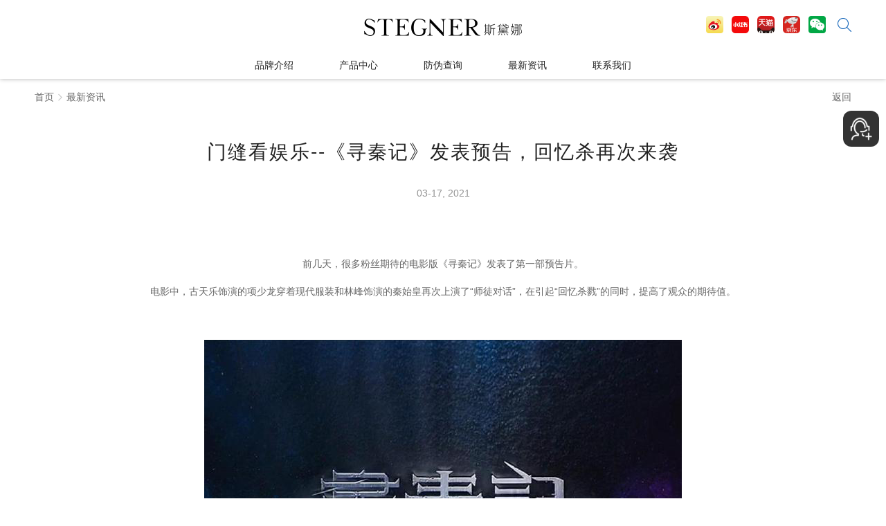

--- FILE ---
content_type: text/html; charset=utf-8
request_url: http://stegner.cn/NewsDetail-87.html
body_size: 11641
content:

<!DOCTYPE html PUBLIC "-//W3C//DTD XHTML 1.0 Transitional//EN" "http://www.w3.org/TR/xhtml1/DTD/xhtml1-transitional.dtd">
<html xmlns="http://www.w3.org/1999/xhtml">
<head><title>
	门缝看娱乐--《寻秦记》发表预告，回忆杀再次来袭 | 最新资讯 | STEGNER斯黛娜-官方网站
</title><meta name='keywords' content='' />
<meta name='description' content='' />
<meta name="Design Company" content="http://www.aocen.cc" > 
<meta http-equiv="Content-Type" content="text/html; charset=utf-8">
<meta name="viewport" content="user-scalable=no, width=device-width, initial-scale=1, minimum-scale=1, maximum-scale=1" />
<meta name="sogou_site_verification" content="TCZq2zQshO" />
<!--[if lte IE9]><script>window.location.href='upgrade-your-browser.html'</script><![endif]-->
<link rel="shortcut icon" href="/images/favicon.ico" />
<link rel='stylesheet' href='/css/AspNetPager.css' type='text/css' media='all' />
<link rel="stylesheet" href="css/style2.css">
<link rel="stylesheet" href="css/material.css">
<link rel="stylesheet" href="css/sweetalert.css">
<script src="js/jquery-1.8.3.min.js"></script>
<script src="js/modernizr.min.js"></script>
<script src="js/sweetalert-dev.js"></script>
<script type="text/javascript" src="js/nav.js"></script>
</head>
<body>
<div id="wrap">
    

<header id="header" class="header">
    <div class="header-content">
        <div class="l-wrap header-wrap">
            <h1 id="logo" class="logo">
                <a href="/" class="logo-link" title="STEGNER斯黛娜-官方网站">
                    <img src="images/logo.png" alt="STEGNER斯黛娜-官方网站" class="logo-img" title="STEGNER斯黛娜-官方网站">
                </a>
            </h1>

            <button id="header-menu" type="button" class="header-btn header-btn--menu">
                <span class="a11y">打开菜单</span>
            </button>
            <button id="header-search" type="button" class="header-btn header-btn--search">
                <span class="a11y">搜索开关</span>
            </button>
            <a href="https://sidaina.tmall.com" title="斯黛娜天猫旗舰店" target="_blank" class="header-btn--store"><img src="images/tmall.png"/></a>


            <div class="lang">
                <a href="#lang-list" class="popup-toggle lang-current" title="语言选择 / Select a language">Language</a>
          <ul id="lang-list" class="popup lang-list">
                    <li><a href="#" title="中文" lang="cn" class="popup-link popup-link--current">China/中文</a></li>
                    <li><a href="#" target="_blank" title="International/English" lang="en" class="popup-link">International/English</a></li>
                </ul>
            </div>

            <ul class="utility">
                <li><a href="https://weibo.com/u/5236933927" target="_blank" class="utility-link utility-link--Weibo"><img src="images/weibo.png"/>
                        <div class="WeiboCode"><img src="images/weibo_code.png" /><p>关注斯黛娜官方微博</p></div>
                        </a>
                    </li>
                <li><a href="javascript:void(0);" class="utility-link utility-link--xiaohongshu"><img src="images/xiaohongshu.png"/>
                        <div class="xiaohongshuCode"><img src="images/xiaohongshu_code.png" /><p>关注斯黛娜小红书笔记</p></div>
                        </a>
                    </li>
                <li><a href="https://sidaina.tmall.com" target="_blank" class="utility-link utility-link--store"><img src="images/tmall.png"/>
                    <div class="tmallCode"><img src="images/tmall_code.png" /><p>斯黛娜天猫旗舰店</p></div></a></li>
                    
                <li><a href="https://mall.jd.com/index-611206.html" title="斯黛娜京东旗舰店" target="_blank" class="utility-link utility-link--jd"><img src="images/jd.png"/>
                    </a></li>
                    
                <li><a href="javascript:void(0);" class="utility-link utility-link--weixin"><img src="images/weixin.png"/>
                    <div class="WeixinCode"><img src="images/weixin_code.png" /><p>关注斯黛娜微信公众号<br>"Stegner520"</p></div></a></li>
                    
                <li><a href="#global-search" title="产品搜索" class="utility-link utility-link--search"></a></li>
            </ul>
        </div>
        <nav id="nav">
            <ol class="navprimary">
                <li class="level0"><a href="Story.html" class="level0"><h6>品牌介绍</h6></a>
                    <ul class="level0">
                        <div class="boxxx Care">
                            <div class="TopPic">
                                
                                <a href="Story.html" target="_blank">
                                    <img src="/UpLoadFiles/Files/image/TopNavPic/20190518145726.jpg" />
                                    <h4>探索斯黛娜</h4>
                                </a>
                                
                            </div>
                            <div class="TopCls">
                                <h4><a href="Story.html">探索斯黛娜</a></h4>
                                <h4><a href="History.html">品牌历程</a></h4>
                                <h4><a href="Scientific-research.html">科研背景</a></h4>
                            </div>
                        </div>
                    </ul>
                </li>
                <li class="level0"><a href="Products.html" class="level0"><h6>产品中心</h6></a>
                    <ul class="level0">
                        <div class="boxxx Pro">
                            <div class="TopCls">
                                <h3>产品系列</h3>
                                
                                <li class="level1 parent"><a href="Series-15.html">POPULAR SERIES / 套装系列</a></li>
                                
                                <li class="level1 parent"><a href="Series-14.html">CLEASER SERIES / 清洁系列</a></li>
                                
                                <li class="level1 parent"><a href="Series-13.html">EMPEROR BRAND TONE-UP SERIES / 王牌素颜霜系列</a></li>
                                
                                <li class="level1 parent"><a href="Series-12.html">PERFECT SINGLE PRODUCT SERIES / 至臻单品系列</a></li>
                                
                                <li class="level1 parent"><a href="Series-6.html">MASK SERIES / 面膜系列</a></li>
                                
                                <li class="level1 parent"><a href="Series-5.html">BODY CARE SERIES / 身体个护系列</a></li>
                                
                                <li class="level1 parent"><a href="Series-4.html">MAKEUP SERIES / 彩妆系列</a></li>
                                
                                <li class="level1 parent"><a href="Series-3.html">WASHING AND CARE SERIES / 洗护系列</a></li>
                                
                                <li class="level1 parent"><a href="Series-1.html">RYETREE WASHING AND CARE SERIES / 瑞翠洗护系列</a></li>
                                
                            </div>
                            
                            <div class="TopCls">
                                <h3><a href="/Products-31.html">Facial Care/面部护理</a></h3>
                                
                            </div>
                            
                            <div class="TopCls">
                                <h3><a href="/Products-32.html">Body  Care/身体护理</a></h3>
                                
                            </div>
                            
                            <div class="TopCls">
                                <h3><a href="/Products-33.html">Washing And Care/洗护</a></h3>
                                
                            </div>
                            
                            
                            
                            <div class="TopPic">
                                
                                <a href="Products.html" target="_blank">
                                    <img src="/UpLoadFiles/Files/image/TopNavPic/20190905105531.jpg" />
                                    <h4>新品系列</h4>
                                </a>
                                
                            </div>
                        </div>
                    </ul>
                </li>
                
                <li class="level0" style="display:none"><a href="Expert.html" class="level0"><h6>护肤专家</h6></a></li>
                <li class="level0"><a href="Anti-fake.html" class="level0"><h6>防伪查询</h6></a></li>
                <li class="level0"><a href="News.html" class="level0"><h6>最新资讯</h6></a></li>
                <li class="level0"><a href="Contact.html" class="level0"><h6>联系我们</h6></a>
                    <ul class="level0">
                        <div class="boxxx Care">
                            <div class="TopPic">
                                
                                <a href="Contact.html" target="_blank">
                                    <img src="/UpLoadFiles/Files/image/TopNavPic/20210508162813.jpg" />
                                    <h4>联系我们</h4>
                                </a>
                                
                            </div>
                            <div class="TopCls">
                                <h4><a href="Contact.html">招商加盟</a></h4>
                                <h4><a href="Job.html">加入我们</a></h4>
                            </div>
                        </div>
                    </ul>
                </li>
            </ol>
        </nav>
        <div class="gnb-bg"></div>

        <section id="global-search" class="search">
            <div class="search-holder">
                <div class="l-wrap">
                    <div class="row">
                        <div class="col-l-8 col-l-offset-2">
                            <div class="search-inner">
                                <div class="search-bar-wrap">
                                    <form name="frmSearch" id="frmSearch" action="Products.aspx" method="GET">
                                        <div class="search-bar">
                                            <div class="search-input-wrap">
                                                <label for="global-search-query"><span class="a11y">关键词</span></label>
                                                <input id="global-search-query" name="key" type="search" placeholder="产品搜索" class="input-block input-underline">
                                                
                                                <button type="reset" class="reset"><span class="a11y">清除关键词</span></button>
                                            </div>
                                            <button id="btnSearch" type="submit" class="btn btn--gray submit">搜索</button>
                                        </div>
                                    </form>
                                </div>
                                <div class="suggest">
                                    <h2 class="suggest-heading">热门关键词</h2>
                                    <ul class="suggest-list">
                                        
                                        <li><a href="#" class="keyword">斯黛娜</a></li>
                                        
                                        <li><a href="#" class="keyword">精华</a></li>
                                        
                                        <li><a href="#" class="keyword">美白</a></li>
                                        
                                        <li><a href="#" class="keyword">洁面</a></li>
                                        
                                        <li><a href="#" class="keyword">面膜</a></li>
                                        
                                        <li><a href="#" class="keyword">防晒</a></li>
                                        
                                        <li><a href="#" class="keyword">素颜霜</a></li>
                                        
                                    </ul>
                                </div>
                            </div>
                        </div>
                    </div>
                </div>
            </div>
        </section>
    </div>
</header>



    <main id="main" class="main page-main">
        <div class="breadcrumbs">
            <div class="left">
                <span><a href="/" title="返回首页">首页</a></span>
                <i></i>
                <span><a href="News.html">最新资讯</a></span>
          </div>
            <div class="right"><a href="javascript:history.back();">返回</a></div>
            <div class="clear"></div>
        </div>
        <div class="NewsDetail">
            <h1>门缝看娱乐--《寻秦记》发表预告，回忆杀再次来袭</h1>
            <div class="DetailData">03-17, 2021</div>
            
            
            <div class="Detail">
            <p style="text-align: center;"><span style="font-size:14px">前几天，很多粉丝期待的电影版《寻秦记》发表了第一部预告片。</span></p>

<p style="text-align: center;"><span style="font-size:14px">电影中，古天乐饰演的项少龙穿着现代服装和林峰饰演的秦始皇再次上演了&ldquo;师徒对话&rdquo;，在引起&ldquo;回忆杀戮&rdquo;的同时，提高了观众的期待值。</span></p>

<p style="text-align: center;">&nbsp;</p>

<p style="text-align: center;"><img alt="" src="/UpLoadFiles/Files/image/src%3dhttp___ww4_sinaimg_cn_mw690_006DnfuMgy1golqva3gcsj30vk18gdk1_jpg%26refer%3dhttp___www_sina.jpg" style="height:936px; width:690px" /></p>

<p style="text-align: center;"><span style="font-size:8px">图片来自网络</span></p>

<p style="text-align: center;">&nbsp;</p>

<p style="text-align: center;"><span style="font-size:14px">电影版片花曝光，虽然只有短短44秒，但其中内容却不少，首先林峰和古天乐两位男主都还在，项少龙和赢政两位演员不变已经很值得期待了，</span></p>

<p style="text-align: center;"><span style="font-size:14px">而且扮演乌廷芳的宣萱和扮演琴清的郭羡妮还有扮演善柔的滕丽名也都联合回归，这下是真的可以大喊一声&ldquo;爷青回&rdquo;了。</span></p>

<p style="text-align: center;">&nbsp;</p>

<p style="text-align: center;"><span style="font-size:14px"><img alt="" src="/UpLoadFiles/Files/image/%e6%9c%aa%e6%a0%87%e9%a2%98-1(6).jpg" style="height:519px; width:600px" /></span></p>

<p style="text-align: center;"><span style="font-size:8px">图片来自网络</span></p>

<p style="text-align: center;">&nbsp;</p>

<p style="text-align: center;"><span style="font-size:14px">根据网上爆炸的剧本设定，电影版的故事发生在剧本版的十几年后:</span></p>

<p style="text-align: center;"><span style="font-size:14px">另一个现代人带着不可告人的秘密也横穿秦朝，怀疑受到嬴政的威胁，嬴政再次寻找少龙出山。</span></p>

<p style="text-align: center;">&nbsp;</p>

<p style="text-align: center;"><span style="font-size:14px"><img alt="" src="/UpLoadFiles/Files/image/%e4%b8%8b%e8%bd%bd(2).jpg" style="height:434px; width:650px" /></span></p>

<p style="text-align: center;"><span style="font-size:8px">图片来自网络</span></p>

<p style="text-align: center;">&nbsp;</p>

<p style="text-align: center;"><span style="font-size:14px">算是剧版的续集，我们知道剧版中大结局时项少龙没有选择回到现代，而是和妻子一起去了塞外隐居，</span></p>

<p style="text-align: center;"><span style="font-size:14px">还生下了一个儿子，最后一个彩蛋还说明了项少龙的儿子就是项羽。</span></p>

<p style="text-align: center;">&nbsp;</p>

<p style="text-align: center;"><span style="font-size:16px"><strong>全新故事模式</strong></span></p>

<p style="text-align: center;">&nbsp;</p>

<p style="text-align: center;"><span style="font-size:14px">港剧的《寻秦记》讲的是：古天乐饰演的特战队员项少龙为挽回爱情，自愿参加时光穿梭的研究，但因机器数据发生错乱，从而阴差阳错的进入了战国时代。</span></p>

<p style="text-align: center;"><span style="font-size:14px">在这里，项少龙凭借着一已之力，用过人的智慧和胆识，帮助由林峯饰演的嬴政最终统一天下，成为一代君王，而自己也在这个过程当中，身陷一段四角恋爱难以自拔的故事。</span></p>

<p style="text-align: center;">&nbsp;</p>

<p style="text-align: center;"><span style="font-size:14px"><img alt="" src="/UpLoadFiles/Files/image/u%3d1703222990%2c1050763551%26fm%3d26%26gp%3d0.jpg" style="height:300px; width:600px" /></span></p>

<p style="text-align: center;"><span style="font-size:8px">图片来自网络</span></p>

<p style="text-align: center;">&nbsp;</p>

<p style="text-align: center;"><span style="font-size:14px">影版的《寻秦记》则更像是剧版剧情的延续，有人说这是港剧在贩卖情怀，实属狗尾续貂，但在电影还没上映前就下此结论还为时尚早。</span></p>

<p style="text-align: center;"><span style="font-size:14px">从曝光的片花来看，影版讲述的是秦国统一六国以后的第19年后发生的故事。</span></p>

<p style="text-align: center;">&nbsp;</p>

<p style="text-align: center;"><span style="font-size:14px">大意是：2030年，香港诸多现代物被抽取到秦朝，抽送中的生命体更是因此灰飞烟灭。</span></p>

<p style="text-align: center;"><span style="font-size:14px">拯救行动迫在眉睫，项少龙带领众人孤注一掷。秦王的欲望，家人的安危，是离开还是留下，都将在这秘境之地寻找答案。</span></p>

<p style="text-align: center;">&nbsp;</p>

<p style="text-align: center;"><span style="font-size:14px"><img alt="" src="/UpLoadFiles/Files/image/eaf81a4c510fd9f93ee960b217dae7222a34a46a.jpeg" style="height:400px; width:640px" /></span></p>

<p style="text-align: center;"><span style="font-size:8px">图片来自网络</span></p>

<p style="text-align: center;">&nbsp;</p>

<p style="text-align: center;"><span style="font-size:16px"><strong>回忆杀-原版人物聚集影版</strong></span></p>

<p style="text-align: center;">&nbsp;</p>

<p style="text-align: center;"><span style="font-size:14px">近几年，古天乐出演了不少电影，口碑较好的诸如《窃听风云》、《杀破狼》、《扫毒2》等，</span></p>

<p style="text-align: center;"><span style="font-size:14px">虽然票房不是很理想，但他的演技是毋庸置疑的，毕竟是影帝一级的实力大咖，相信这回在影版的《寻秦记》中的表现一定不会差。</span></p>

<p style="text-align: center;">&nbsp;</p>

<p style="text-align: center;"><span style="font-size:14px"><img alt="" src="/UpLoadFiles/Files/image/5bafa40f4bfbfbedd64611934907c43eaec31f39.jpeg" style="height:426px; width:640px" /></span></p>

<p style="text-align: center;"><span style="font-size:8px">图片来自网络</span></p>

<p style="text-align: center;">&nbsp;</p>

<p style="text-align: center;"><span style="font-size:14px">林峯出演《寻秦记》时是22岁，那时的他还是一个刚有点名气的新人，不过，他在剧中的精湛表演还是很令人满意的。</span></p>

<p style="text-align: center;"><span style="font-size:14px">如今他也算得上是TVB主要小生了，个人事业不断爬升，一部《使徒行者》更是让他深受影迷们的喜爱。</span></p>

<p style="text-align: center;"><span style="font-size:14px">相较于当年，林峯已经变得更加的成熟，不知这回他又会带给我们怎样一个千古帝王呢？</span></p>

<p style="text-align: center;">&nbsp;</p>

<p style="text-align: center;"><span style="font-size:14px"><img alt="" src="/UpLoadFiles/Files/image/src%3dhttp___dingyue_nosdn_127_net_E1gwTCzQydW79ySlmTiUxBgy0SFN0Sxlhdo2GyBXrRho11552809424411_jpeg%26refer%3dhttp___dingyue_nosdn_127.jpg" style="height:487px; width:780px" /></span></p>

<p style="text-align: center;"><span style="font-size:8px">图片来自网络</span></p>

<p style="text-align: center;">&nbsp;</p>

<p style="text-align: center;"><span style="font-size:14px">女主方面，萱萱在港剧中一直表现稳定，虽然年近五十，可作为TVB当家的&ldquo;四大花旦&rdquo;之一，</span></p>

<p style="text-align: center;"><span style="font-size:14px">无论从颜值和演技上都堪称一流，除了在面容上多了一些沧桑感，从片花效果上来看，并没有太多的违和之处，</span></p>

<p style="text-align: center;"><span style="font-size:14px">相信她还会一如既往地，保持自己一贯的表演水准。</span></p>

<p style="text-align: center;">&nbsp;</p>

<p style="text-align: center;"><span style="font-size:14px"><img alt="" src="/UpLoadFiles/Files/image/500fd9f9d72a60594beaabb318c30793013bbaa4.jpeg" style="height:427px; width:640px" /></span></p>

<p style="text-align: center;"><span style="font-size:8px">图片来自网络</span></p>

<p style="text-align: center;">&nbsp;</p>

<p style="text-align: center;"><span style="font-size:14px">剧版的《寻秦记》是2002年播出，距今已经快20年了，电影版的剧情时间线也是项少龙隐居十年后又过了十年，讲的是中老年赢政和项少龙的对决，</span></p>

<p style="text-align: center;"><span style="font-size:14px">和我们当年追剧与现在的时间差是差不多的。</span></p>

<p style="text-align: center;">&nbsp;</p>

<p style="text-align: center;"><span style="font-size:14px">虽然《寻秦记》是一代人的经典回忆，现在拍摄电影版对观众来说也确实是一个惊喜，但也有网友表示这个惊喜来得有点晚了，</span></p>

<p style="text-align: center;"><span style="font-size:14px">如果早来十年可能会更好，毕竟很多人对剧情都不太记得了......</span></p>

<p style="text-align: center;">&nbsp;</p>

<p style="text-align: center;"><span style="font-size:14px">?虽然有不少人吐槽，但还是有很多网友表示，不管这次电影是不是卖情怀都还是会去看的，毕竟珍藏了一代人的回忆。</span></p>

<p style="text-align: center;">&nbsp;</p>

<p style="text-align: center;"><span style="font-size:14px"><img alt="" src="/UpLoadFiles/Files/image/%e5%be%ae%e4%bf%a1%e5%9b%be%e7%89%87_20210318000207.png" style="height:625px; width:701px" /></span></p>

<p style="text-align: center;">&nbsp;</p>

<p style="text-align: center;"><span style="font-size:14px">不管好看与否，对于感情这块是绝对还是能引来一波热潮，我们一起期待吧~~~</span></p>

            </div>
            <a class="Back" href="javascript:history.back();">返回</a>
        </div>
        
    </main>

    

<footer id="footer" class="footer">
    <a id="go-to-top" href="#main" class="go-to-top" title="返回顶部"></a>
    <div id="footer-contents" class="footer-contents">
        <div class="l-wrap">
            <div class="footer-contents-inner">
                <ul class="related-link">
                    <li><a href="Story.html" title="品牌介绍">品牌介绍</a></li>
                    <li><a href="Products.html" title="产品中心">产品中心</a></li>
                    <li><a href="Expert.html" title="护肤专家">护肤专家</a></li>
                    <li><a href="Anti-fake.html" title="防伪查询">防伪查询</a></li>
                    <li><a href="News.html" title="最新资讯">最新资讯</a></li>
                    <li><a href="Contact.html" title="联系我们">联系我们</a></li>
                </ul>
                <ul class="follow-us" style="display:none">
                    <li class="item item--weibo">
                        <a href="https://weibo.com/u/5236933927" target="_blank" ><img src="images/weibo.png"/>
                        <div class="WeiboCode"><img src="images/weibo_code.png" /><p>关注斯黛娜官方微博</p></div>
                        </a>
                    </li>
                    <li class="item item--xiaohongshu">
                        <a href="javascript:void(0);"><img src="images/xiaohongshu.png"/>
                        <div class="xiaohongshuCode"><img src="images/xiaohongshu_code.png" /><p>关注斯黛娜小红书笔记</p></div>
                        </a>
                    </li>
                    <li class="item item--tmall">
                        <a href="https://sidaina.tmall.com" target="_blank" ><img src="images/tmall.png"/>
                        <div class="tmallCode"><img src="images/tmall_code.png" /><p>斯黛娜天猫旗舰店</p></div>
                        </a>
                    </li>
                    <li class="item item--weixin">
                        <a href="javascript:void(0);"><img src="images/weixin.png"/>
                        <div class="WeixinCode"><img src="images/weixin_code.png" /><p>关注斯黛娜微信公众号<br>"Stegner520"</p></div>
                        </a>
                    </li>
                </ul>

                <div class="footer-info">
                    <div class="logo"><img src="images/logo_stegner.png"/></div>
                    <p class="copyright">&copy; STEGNER斯黛娜® 广州市瑞姬化妆品有限公司<br>
                    <a href="https://beian.miit.gov.cn/" target="_blank">粤ICP备16015070号</a></p>
                </div>
            </div>
        </div>
    </div>
</footer>  

</div>



<nav id="sidenav" class="sidenav" role="navigation">
    <div id="sidenav-container" class="sidenav-container">
        <header class="sidenav-header">
            <a href="/" class="logo">
                <img src="/images/logo.png" class="logo-img">
            </a>
        </header>
        <div id="nav-container" class="nav-container">
            <div id="nav-inner" class="nav-inner">
                <ul id="sidenav-nav" class="nav">
                    <li class="nav-item nav-d1-item is-has-sub">
                        <a href="#" class="nav-link nav-d1-link">品牌介绍</a>

                        <div class="nav-list-wrap nav-d2">
                            <ul class="nav-list nav-d2-list">
                                <li class="nav-d2-item">
                                    <a href="Story.html" class="nav-link nav-d2-link">探索斯黛娜</a>
                                </li>
                                <li class="nav-d2-item">
                                    <a href="History.html" class="nav-link nav-d2-link">品牌历程</a>
                                </li>
                                <li class="nav-d2-item">
                                    <a href="Scientific-research.html" class="nav-link nav-d2-link">科研背景</a>
                                </li>
                            </ul>
                        </div>
                    </li>
                    <li class="nav-item nav-d1-item is-has-sub">
                        <a href="#" class="nav-link nav-d1-link">产品中心</a>

                        <div class="nav-list-wrap nav-d2">
                            <ul class="nav-list nav-d2-list">
                                <li class="nav-d2-item is-has-sub">
                                    <a href="#" class="nav-link nav-d2-link">产品系列</a>
                                    <div class="nav-d3">
                                        <div class="nav-d3-drawer">
                                            <h4 class="nav-d3-title">产品系列</h4>
                                            <button type="button" class="nav-d3-back"></button>
                                            <div class="nav-d3-container">
                                                <ul class="nav-d3-list">
                                                    
                                                    <li class="nav-item nav-d3-item"><a href="Series-15.html" class="nav-link nav-d3-link">POPULAR SERIES / 套装系列</a></li>
                                                    
                                                    <li class="nav-item nav-d3-item"><a href="Series-14.html" class="nav-link nav-d3-link">CLEASER SERIES / 清洁系列</a></li>
                                                    
                                                    <li class="nav-item nav-d3-item"><a href="Series-13.html" class="nav-link nav-d3-link">EMPEROR BRAND TONE-UP SERIES / 王牌素颜霜系列</a></li>
                                                    
                                                    <li class="nav-item nav-d3-item"><a href="Series-12.html" class="nav-link nav-d3-link">PERFECT SINGLE PRODUCT SERIES / 至臻单品系列</a></li>
                                                    
                                                    <li class="nav-item nav-d3-item"><a href="Series-6.html" class="nav-link nav-d3-link">MASK SERIES / 面膜系列</a></li>
                                                    
                                                    <li class="nav-item nav-d3-item"><a href="Series-5.html" class="nav-link nav-d3-link">BODY CARE SERIES / 身体个护系列</a></li>
                                                    
                                                    <li class="nav-item nav-d3-item"><a href="Series-4.html" class="nav-link nav-d3-link">MAKEUP SERIES / 彩妆系列</a></li>
                                                    
                                                    <li class="nav-item nav-d3-item"><a href="Series-3.html" class="nav-link nav-d3-link">WASHING AND CARE SERIES / 洗护系列</a></li>
                                                    
                                                    <li class="nav-item nav-d3-item"><a href="Series-1.html" class="nav-link nav-d3-link">RYETREE WASHING AND CARE SERIES / 瑞翠洗护系列</a></li>
                                                    
                                                </ul>
                                            </div>
                                        </div>
                                    </div>
                                </li>
                                
                                <li class="nav-d2-item is-has-sub">
                                    <a href="/Products-31.html" class="nav-link nav-d2-link">Facial Care/面部护理</a>
                                    <div class="nav-d3">
                                        <div class="nav-d3-drawer">
                                            <h4 class="nav-d3-title">Facial Care/面部护理</h4>
                                            <button type="button" class="nav-d3-back"></button>
                                            <div class="nav-d3-container">
                                                <ul class="nav-d3-list">
                                                    
                                                </ul>
                                            </div>
                                        </div>
                                    </div>
                                </li>
                                
                                <li class="nav-d2-item is-has-sub">
                                    <a href="/Products-32.html" class="nav-link nav-d2-link">Body  Care/身体护理</a>
                                    <div class="nav-d3">
                                        <div class="nav-d3-drawer">
                                            <h4 class="nav-d3-title">Body  Care/身体护理</h4>
                                            <button type="button" class="nav-d3-back"></button>
                                            <div class="nav-d3-container">
                                                <ul class="nav-d3-list">
                                                    
                                                </ul>
                                            </div>
                                        </div>
                                    </div>
                                </li>
                                
                                <li class="nav-d2-item is-has-sub">
                                    <a href="/Products-33.html" class="nav-link nav-d2-link">Washing And Care/洗护</a>
                                    <div class="nav-d3">
                                        <div class="nav-d3-drawer">
                                            <h4 class="nav-d3-title">Washing And Care/洗护</h4>
                                            <button type="button" class="nav-d3-back"></button>
                                            <div class="nav-d3-container">
                                                <ul class="nav-d3-list">
                                                    
                                                </ul>
                                            </div>
                                        </div>
                                    </div>
                                </li>
                                
                                <li class="nav-d2-item">
                                    <a href="/Products.html" class="nav-link nav-d2-link">全部产品</a>
                                </li>
                            </ul>
                        </div>
                    </li>
                    <li class="nav-item nav-d1-item" style="display:none">
                        <a href="Expert.html" class="nav-link nav-d1-link">护肤专家</a>
                    </li>
                    <li class="nav-item nav-d1-item">
                        <a href="Anti-fake.html" class="nav-link nav-d1-link">防伪查询</a>
                    </li>
                    <li class="nav-item nav-d1-item">
                        <a href="News.html" class="nav-link nav-d1-link">最新资讯</a>
                    </li>
                    <li class="nav-item nav-d1-item is-has-sub">
                        <a href="#" class="nav-link nav-d1-link">联系我们</a>

                        <div class="nav-list-wrap nav-d2">
                            <ul class="nav-list nav-d2-list">
                                <li class="nav-d2-item">
                                    <a href="Contact.html" class="nav-link nav-d2-link">招商加盟</a>
                                </li>
                                <li class="nav-d2-item">
                                    <a href="job.html" class="nav-link nav-d2-link">加入我们</a>
                                </li>
                            </ul>
                        </div>
                    </li>
                </ul>
                <ul class="follow-us">
                    <li class="item item--weibo">
                        <a href="https://weibo.com/u/5236933927" target="_blank" ><img src="images/weibo.png"/></a>
                    </li>
                    <li class="item item--xiaohongshu">
                        <a href="javascript:void(0);" class="sidenav_xiaohongshu"><img src="images/xiaohongshu.png"/></a>
                        <div class="xiaohongshuCode"><img src="images/xiaohongshu_code.png" /><p>关注斯黛娜小红书笔记</p></div>
                    </li>
                    <li class="item item--tmall">
                        <a href="https://sidaina.tmall.com" target="_blank" ><img src="images/tmall.png"/></a>
                    </li>
                    <li class="item item--jd">
                        <a href="https://mall.jd.com/index-611206.html" target="_blank" ><img src="images/jd.png"/></a>
                    </li>
                    <li class="item item--weixin">
                        <a href="javascript:void(0);" class="sidenav_weixin"><img src="images/weixin.png"/></a>
                        <div class="WeixinCode"><img src="images/weixin_code.png" /><p>关注斯黛娜微信公众号<br>"Stegner520"</p></div>
                    </li>
                </ul>
            </div>
        </div>
        
    </div>
    <button id="sidenav-close" class="sidenav-close"><span class="a11y">关闭按钮</span></button>
</nav>

<div class="kefu_icon">
    <img src="images/icon_kefu.png">
</div>

<div class="kefuContent">
    <a class="close"><img src="images/icon_close.png"></a>
    <div class="title">在线客服</div>
    <div class="box">
        <img src="images/clock.png" class="clock">
        <div class="text">周一至周六</div>
        <p>10:00-18:30</p>
    </div>
    <div class="box">
        <div class="text"><img src="images/icon_phone.png" class="icon"> 服务电话</div>
        <p>18802096690</p>
    </div>
    <div class="box">
        <a href="tencent://message/?uin=504175417&Menu=yes">
        <div class="text"><img src="images/icon_QQ.png" class="icon"> 在线小黛QQ</div>
        <p>504175417</p>
        </a>
    </div>
    <div class="box weixin">
        <div class="text"><img src="images/icon_weixin.png" class="icon"> 客服微信</div>
        <img src="/UpLoadFiles/Files/image/Webcall/20210128095328.jpg">
    </div>
</div>


<script src="js/vendor.js"></script>
<script src="js/common.js"></script>
<script src="js/main.js"></script>
<script type='text/javascript' src='js/parallax.js'></script>

<script>
    $(function () {
         $('.keyword').click(function (e) {
            e.preventDefault();
            $('#global-search-query').val($(this).text());
            //alert($(this).text() + '|');
            $('#frmSearch').submit();
        });
    });
</script>

<script>
    $(document).ready(function() {
		jQuery(".sidenav_weixin").click(function(){
		jQuery(".sidenav .follow-us .WeixinCode").slideToggle();
	    });
		
		jQuery(".sidenav_xiaohongshu").click(function(){
		jQuery(".sidenav .follow-us .xiaohongshuCode").slideToggle();
	    });
		
		
		jQuery(".kefu_icon").click(function(){
		jQuery(".kefuContent").addClass("click")
		jQuery(".kefu_icon").addClass("click")
	    });
		
		jQuery(".kefuContent a.close").click(function(){
		jQuery(".kefuContent").removeClass("click")
		jQuery(".kefu_icon").removeClass("click")
	    });
	});
</script> 
</body>
</html>


--- FILE ---
content_type: text/css
request_url: http://stegner.cn/css/AspNetPager.css
body_size: 512
content:
.AspNetPager{ margin:50px 0 80px; text-align:center; display:block}

DIV.pages{}

DIV.pages A{color: #484848;border-radius:4px;padding:0 10px; height:34px;border:#e6e6e6 1px solid;display:inline-block;vertical-align:top;font-size:14px; line-height:32px; margin-top:10px;}
DIV.pages A:hover{color: #fff; text-decoration:none; background:#707070}
DIV.pages A:active{color: #6D488F;}
DIV.pages SPAN{ border-radius:4px;}
DIV.pages SPAN.current{}
DIV.pages SPAN.disabled {color: #999999;}
div.pages span.cpb {border:#e6e6e6 1px solid;display:inline-block;padding:0 10px; height:34px !important;line-height:32px;font-weight:bold;color:#fff;background-color:#707070; margin-top:10px;}

@media (max-width:60em) {

.AspNetPager{ margin:20px 0 40px;}
}

--- FILE ---
content_type: text/css
request_url: http://stegner.cn/css/style2.css
body_size: 34760
content:
@charset "UTF-8";
@font-face {font-family:NanumBarunGothic; font-style:normal; font-weight:400; src:url(/font/NanumBarunGothic.eot); src:url(/font/NanumBarunGothic.woff2) format("woff2"), url(/font/NanumBarunGothic.woff) format("woff")}
@font-face {font-family:NanumBarunGothic; font-style:normal; font-weight:700; src:url(/font/NanumBarunGothicBold.eot); src:url(/font/NanumBarunGothicBold.woff2) format("woff2"), url(/font/NanumBarunGothicBold.woff) format("woff")}
@font-face {font-family:Muli; font-style:normal; font-weight:100; src:url(/font/Muli-Light.eot); src:url(/font/Muli-Light.woff2) format("woff2"), url(/font/Muli-Light.woff) format("woff")}
@font-face {font-family:Muli; font-style:normal; font-weight:400; src:url(/font/Muli-Regular.eot); src:url(/font/Muli-Regular.woff2) format("woff2"), url(/font/Muli-Regular.woff) format("woff")}
@font-face {font-family:Muli; font-style:normal; font-weight:700; src:url(/font/Muli-Bold.eot); src:url(/font/Muli-Bold.woff2) format("woff2"), url(/font/Muli-Bold.woff) format("woff")}

@font-face {font-family:'jt-font';font-style:normal;font-weight:normal;src:url(/font/jt-font.eot);src:local("?"),url(/font/jt-font.woff) format('woff');}

@font-face {
    font-family: 'HelveNueThin';
    src: url('/font/HelveNueThin.TTF');
    font-weight: normal;
    font-style: normal;
}
@font-face {
    font-family: 'HELVETICANEUELTPRO-THEX';
    src: url('/font/HELVETICANEUELTPRO-THEX.OTF');
    font-weight: normal;
    font-style: normal;
}


article, aside, footer, header, nav, section {display:block}
h1 {font-size:2em; margin:.67em 0}
figcaption, figure, main {display:block}
figure {margin:1em 40px}
pre {font-family:monospace, monospace; font-size:1em}
a {background-color:transparent; -webkit-text-decoration-skip:objects;webkit-transition: all 0.3s ease; -moz-transition: all 0.3s ease;-ms-transition: all 0.3s ease;-o-transition: all 0.3s ease;transition: all 0.3s ease;}
abbr[title] {border-bottom:none; text-decoration:underline; text-decoration:underline dotted}
b, strong {font-weight:inherit}
b, strong {font-weight:bolder}
code, kbd, samp {font-family:monospace, monospace; font-size:1em}
dfn {font-style:italic}
mark {background-color:#ff0; color:#000}
small {font-size:80%}
sub, sup {font-size:75%; line-height:0; position:relative; vertical-align:baseline}
sub {bottom:-.25em}
sup {top:-.5em}
audio:not([controls]) {display:none; height:0}
img {border-style:none}
img{border:0px;}
svg:not(:root) {overflow:hidden}
button, input, optgroup, select, textarea {font-family:sans-serif; font-size:100%; line-height:1.15; margin:0}
button, input {overflow:visible}
button, select {text-transform:none}
[type=reset], [type=submit], button, html [type=button] {
-webkit-appearance:button}
[type=button]::-moz-focus-inner, [type=reset]::-moz-focus-inner, [type=submit]::-moz-focus-inner, button::-moz-focus-inner {border-style:none; padding:0}
[type=button]:-moz-focusring, [type=reset]:-moz-focusring, [type=submit]:-moz-focusring, button:-moz-focusring {outline:1px dotted ButtonText}
fieldset {padding:.35em .75em .625em}
legend {box-sizing:border-box; color:inherit; display:table; max-width:100%; padding:0; white-space:normal}
progress {display:inline-block; vertical-align:baseline}
textarea {overflow:auto}
[type=checkbox], [type=radio] {
box-sizing:border-box;
padding:0}
[type=number]::-webkit-inner-spin-button, [type=number]::-webkit-outer-spin-button {height:auto}
[type=search] {-webkit-appearance:textfield;outline-offset:-2px}
[type=search]::-webkit-search-cancel-button, [type=search]::-webkit-search-decoration {-webkit-appearance:none}
::-webkit-file-upload-button {-webkit-appearance:button;font:inherit}
details, menu {display:block}
summary {display:list-item}
canvas {display:inline-block}
template {display:none}
[hidden] {display:none}
.slick-slider {position:relative; display:block; box-sizing:border-box; -webkit-touch-callout:none; -webkit-user-select:none; -khtml-user-select:none; -moz-user-select:none; -ms-user-select:none; user-select:none; -ms-touch-action:pan-y; touch-action:pan-y; -webkit-tap-highlight-color:transparent}
.slick-list {position:relative; overflow:hidden; display:block; margin:0; padding:0}
.slick-list:focus {outline:0}
.slick-list.dragging {cursor:pointer; cursor:hand}
.slick-slider .slick-list, .slick-slider .slick-track {-webkit-transform:translate3d(0, 0, 0); -moz-transform:translate3d(0, 0, 0); -ms-transform:translate3d(0, 0, 0); -o-transform:translate3d(0, 0, 0); transform:translate3d(0, 0, 0)}
.slick-track {position:relative; left:0; top:0; display:block}
.slick-track:after, .slick-track:before {content:""; display:table}
.slick-track:after {clear:both}
.slick-loading .slick-track {visibility:hidden}
.slick-slide {float:left; height:100%; min-height:1px; display:none}
[dir=rtl] .slick-slide {float:right}
.slick-slide img {display:block}
.slick-slide.slick-loading img {display:none}
.slick-slide.dragging img {pointer-events:none}
.slick-initialized .slick-slide {display:block}
.slick-loading .slick-slide {visibility:hidden}
.slick-vertical .slick-slide {display:block; height:auto; border:1px solid transparent}
.slick-arrow.slick-hidden {display:none}

a {text-decoration:none}
a:active, a:hover {text-decoration:underline}
pre {white-space:pre-wrap; word-wrap:break-word}
dd, dl, dt, ol, ul {margin:0; padding:0}
li, ol, ul {list-style:none}
address, em {font-style:normal}
figure, form {margin:0}
fieldset {margin:0; padding:0; border:0 none; vertical-align:top}
label {cursor:pointer}
button, input, select, textarea {font-size:100%; margin:0; vertical-align:baseline}
button {-webkit-appearance:none; box-sizing:content-box; padding:0; border:0 none; background:0 0; cursor:pointer}
input[type=checkbox], input[type=radio] {vertical-align:middle}
input[type=search] {-webkit-appearance:none; border-radius:0}
textarea {vertical-align:top; resize:vertical}
input:invalid, textarea:invalid {background-color:#f0dddd}
table {width:100%; empty-cells:show}
td {vertical-align:middle}
select {vertical-align:middle}
::-moz-selection {background:#002d96;color:#fff;text-shadow:none}
::selection {background:#002d96; color:#fff; text-shadow:none}
::-webkit-input-placeholder {color:#ccc}
:-moz-placeholder {color:#ccc}
mark {background-color:#002d96}
html {min-height:100%; background-color:#fff}
h1, h2, h3, h4, h5, h6 {margin:0; padding:0; color:#222; font-weight:400}
p {margin:0}
img {max-width:100%; height:auto; vertical-align:top; -ms-interpolation-mode:bicubic}
em {color:#002d96}
.is-hidden {visibility:hidden}
.a11y {position:absolute!important; overflow:hidden; height:1px; width:1px; clip:rect(1px,1px,1px,1px)}
em.red {color:#e53935}


html { overflow: auto;}
body{
    font-family:Microsoft YaHei,"Microsoft YaHei",Arial, sans-serif; font-size:14px;
	line-height:24px;
    padding:0;  
    margin:0 auto;
    width:100%;
    color:#666;
	-webkit-font-smoothing: antialiased;
    -webkit-text-size-adjust: 100%;
}
img{border:0px;}
input{border:solid 1px #B9B9B9;}
ul{list-style:none;}
li{list-style:none;}

a {blr:expression(this.onFocus=this.blur())}

a:link {color:#666;text-decoration: none;webkit-transition: all 0.3s ease; -moz-transition: all 0.3s ease;-ms-transition: all 0.3s ease;-o-transition: all 0.3s ease;transition: all 0.3s ease;}
a:visited {color:#666;text-decoration: none;}
a:hover {text-decoration:none;color:#005ac8;}
a:active {text-decoration: none;}

hr { border:none; background:none; height:0; }
hr {color:#c3c3c3; width:60px;height:1px;background-color:#a2a2a2; margin-bottom:6px; margin-top:16px}
ul, li { list-style:outside none; }
i{webkit-transition: all 0.3s ease; -moz-transition: all 0.3s ease;-ms-transition: all 0.3s ease;-o-transition: all 0.3s ease;transition: all 0.3s ease;}

::-moz-selection { background: #000; color:#FFFFFF; text-shadow: none; }
::selection { background: #000; color:#FFFFFF; text-shadow: none; }


::-webkit-scrollbar{width:8px;height:8px;background-color: #F5F5F5;}
::-webkit-scrollbar-track{-webkit-box-shadow: inset 0 0 8px rgba(0,0,0,0.3);border-radius: 10px;background-color: #F5F5F5;}
::-webkit-scrollbar-thumb{border-radius: 10px;-webkit-box-shadow: inset 0 0 6px rgba(0,0,0,.3);background-color: #97d6df;}







@font-face {font-family:icon; src:url(/font/icon.eot); src:url(/font/icon.eot?#iefix) format("eot"), url(/font/icon.woff2) format("woff2"), url(/font/icon.woff) format("woff")}
.icon {display:inline-block; font-family:icon; -webkit-font-smoothing:antialiased; -moz-osx-font-smoothing:grayscale; font-style:normal; font-variant:normal; font-weight:400; text-decoration:none; text-transform:none}
.icon-anti-aging:before {content:""}
.icon-arrow-bottom:before {content:""}
.icon-arrow-right2:before {content:""}
.icon-arrow-step:before {content:""}
.icon-arrow-top:before {content:""}
.icon-arrow-top2:before {content:""}
.icon-blog:before {content:""}
.icon-brightening:before {content:""}
.icon-checkbox-checked:before {content:""}
.icon-checkbox-unchecked:before {content:""}
.icon-checked-circle:before {content:""}
.icon-clock:before {content:""}
.icon-close:before {content:""}
.icon-close2:before {content:""}
.icon-conditioning:before {content:""}
.icon-count-0:before {content:"0"}
.icon-count-1:before {content:"1"}
.icon-count-2:before {content:"2"}
.icon-count-3:before {content:"3"}
.icon-count-4:before {content:"4"}
.icon-count-5:before {content:"5"}
.icon-count-6:before {content:"6"}
.icon-count-7:before {content:"7"}
.icon-count-8:before {content:"8"}
.icon-count-9:before {content:"9"}
.icon-count-comma:before {content:","}
.icon-dropdown-close:before {content:""}
.icon-dropdown-open:before {content:""}
.icon-event:before {content:""}
.icon-facebook:before {content:""}
.icon-fs-product:before {content:""}
.icon-gnb-location:before {content:""}
.icon-hydrating:before {content:""}
.icon-image:before {content:""}
.icon-indicator-default:before {content:""}
.icon-indicator-hover:before {content:""}
.icon-indicator-pause:before {content:""}
.icon-indicator-play:before {content:""}
.icon-instagram:before {content:""}
.icon-invitation:before {content:""}
.icon-iope-lab:before {content:""}
.icon-iope:before {content:""}
.icon-kakao-story:before {content:""}
.icon-lifting:before {content:""}
.icon-link:before {content:""}
.icon-location:before {content:""}
.icon-marker:before {content:""}
.icon-menu:before {content:""}
.icon-moisturizing:before {content:""}
.icon-notice-checked:before {content:""}
.icon-notice:before {content:""}
.icon-pagination-arrow-left:before {content:""}
.icon-pagination-arrow-right:before {content:""}
.icon-password:before {content:""}
.icon-pause:before {content:""}
.icon-peeling:before {content:""}
.icon-play:before {content:""}
.icon-pore-care:before {content:""}
.icon-product-detail-checkbox-checked:before {content:""}
.icon-product-detail-checkbox-unchecked:before {content:""}
.icon-promotion:before {content:""}
.icon-purifying:before {content:""}
.icon-quote-left:before {content:""}
.icon-quote-right:before {content:""}
.icon-radio-checked:before {content:""}
.icon-radio-unchecked:before {content:""}
.icon-sample:before {content:""}
.icon-search:before {content:""}
.icon-sensitive-care:before {content:""}
.icon-shopping-bag:before {content:""}
.icon-slider-next:before {content:""}
.icon-slider-prev:before {content:""}
.icon-star-linear:before {content:""}
.icon-star-solid:before {content:""}
.icon-sun-protection:before {content:""}
.icon-telephone:before {content:""}
.icon-trouble-care:before {content:""}
.icon-twitter:before {content:""}
.icon-user:before {content:""}
.icon-wrinkle-care:before {content:""}
.icon-x-circle:before {content:""}
.icon-youtube:before {content:""}
.icon-zoom-in:before {content:""}
.row {zoom:1;}
.row:before {content:''; display:block}
.row:after {content:''; display:table; clear:both}
.col-1, .col-10, .col-11, .col-12, .col-2, .col-3, .col-4, .col-5, .col-6, .col-7, .col-8, .col-9, .col-l-1, .col-l-10, .col-l-11, .col-l-12, .col-l-2, .col-l-3, .col-l-4, .col-l-5, .col-l-6, .col-l-7, .col-l-8, .col-l-9, .col-s-1, .col-s-10, .col-s-11, .col-s-12, .col-s-2, .col-s-3, .col-s-4, .col-s-5, .col-s-6, .col-s-7, .col-s-8, .col-s-9 {position:relative; min-height:1px; -webkit-box-sizing:border-box; -moz-box-sizing:border-box; box-sizing:border-box; padding-left:8px; padding-right:8px}
.col-s-1 {float:left; width:8.33333%}
.col-s-offset-1 {margin-left:8.33333%}
.col-s-pull-1 {right:8.33333%}
.col-s-push-1 {left:8.33333%}
.col-s-2 {float:left; width:16.66667%}
.col-s-offset-2 {margin-left:16.66667%}
.col-s-pull-2 {right:16.66667%}
.col-s-push-2 {left:16.66667%}
.col-s-3 {float:left; width:25%}
.col-s-offset-3 {margin-left:25%}
.col-s-pull-3 {right:25%}
.col-s-push-3 {left:25%}
.col-s-4 {float:left; width:33.33333%}
.col-s-offset-4 {margin-left:33.33333%}
.col-s-pull-4 {right:33.33333%}
.col-s-push-4 {left:33.33333%}
.col-s-5 {float:left; width:41.66667%}
.col-s-offset-5 {margin-left:41.66667%}
.col-s-pull-5 {right:41.66667%}
.col-s-push-5 {left:41.66667%}
.col-s-6 {float:left; width:50%}
.col-s-offset-6 {margin-left:50%}
.col-s-pull-6 {right:50%}
.col-s-push-6 {left:50%}
.col-s-7 {float:left; width:58.33333%}
.col-s-offset-7 {margin-left:58.33333%}
.col-s-pull-7 {right:58.33333%}
.col-s-push-7 {left:58.33333%}
.col-s-8 {float:left; width:66.66667%}
.col-s-offset-8 {margin-left:66.66667%}
.col-s-pull-8 {right:66.66667%}
.col-s-push-8 {left:66.66667%}
.col-s-9 {float:left; width:75%}
.col-s-offset-9 {margin-left:75%}
.col-s-pull-9 {right:75%}
.col-s-push-9 {left:75%}
.col-s-10 {float:left; width:83.33333%}
.col-s-offset-10 {margin-left:83.33333%}
.col-s-pull-10 {right:83.33333%}
.col-s-push-10 {left:83.33333%}
.col-s-11 {float:left; width:91.66667%}
.col-s-offset-11 {margin-left:91.66667%}
.col-s-pull-11 {right:91.66667%}
.col-s-push-11 {left:91.66667%}
.col-s-12 {float:left; width:100%}
.col-s-offset-12 {margin-left:100%}
.col-s-pull-12 {right:100%}
.col-s-push-12 {left:100%}
.col-s-offset-0 {margin-left:0}
.col-s-pull-0 {right:auto}
.col-s-push-0 {left:auto}
@media (min-width:45em) {
.col-1, .col-l-1, .col-s-1 {padding-left:9px; padding-right:9px}
.col-2, .col-l-2, .col-s-2 {padding-left:9px; padding-right:9px}
.col-3, .col-l-3, .col-s-3 {padding-left:9px; padding-right:9px}
.col-4, .col-l-4, .col-s-4 {padding-left:9px; padding-right:9px}
.col-5, .col-l-5, .col-s-5 {padding-left:9px; padding-right:9px}
.col-6, .col-l-6, .col-s-6 {padding-left:9px; padding-right:9px}
.col-7, .col-l-7, .col-s-7 {padding-left:9px; padding-right:9px}
.col-8, .col-l-8, .col-s-8 {padding-left:9px; padding-right:9px}
.col-9, .col-l-9, .col-s-9 {padding-left:9px; padding-right:9px}
.col-10, .col-l-10, .col-s-10 {padding-left:9px; padding-right:9px}
.col-11, .col-l-11, .col-s-11 {padding-left:9px; padding-right:9px}
.col-12, .col-l-12, .col-s-12 {padding-left:9px; padding-right:9px}
.col-1 {float:left; width:8.33333%}
.col-offset-1 {margin-left:8.33333%}
.col-pull-1 {right:8.33333%}
.col-push-1 {left:8.33333%}
.col-2 {float:left; width:16.66667%}
.col-offset-2 {margin-left:16.66667%}
.col-pull-2 {right:16.66667%}
.col-push-2 {left:16.66667%}
.col-3 {float:left; width:25%}
.col-offset-3 {margin-left:25%}
.col-pull-3 {right:25%}
.col-push-3 {left:25%}
.col-4 {float:left; width:33.33333%}
.col-offset-4 {margin-left:33.33333%}
.col-pull-4 {right:33.33333%}
.col-push-4 {left:33.33333%}
.col-5 {float:left; width:41.66667%}
.col-offset-5 {margin-left:41.66667%}
.col-pull-5 {right:41.66667%}
.col-push-5 {left:41.66667%}
.col-6 {float:left; width:50%}
.col-offset-6 {margin-left:50%}
.col-pull-6 {right:50%}
.col-push-6 {left:50%}
.col-7 {float:left; width:58.33333%}
.col-offset-7 {margin-left:58.33333%}
.col-pull-7 {right:58.33333%}
.col-push-7 {left:58.33333%}
.col-8 {float:left; width:66.66667%}
.col-offset-8 {margin-left:66.66667%}
.col-pull-8 {right:66.66667%}
.col-push-8 {left:66.66667%}
.col-9 {float:left; width:75%}
.col-offset-9 {margin-left:75%}
.col-pull-9 {right:75%}
.col-push-9 {left:75%}
.col-10 {float:left; width:83.33333%}
.col-offset-10 {margin-left:83.33333%}
.col-pull-10 {right:83.33333%}
.col-push-10 {left:83.33333%}
.col-11 {float:left; width:91.66667%}
.col-offset-11 {margin-left:91.66667%}
.col-pull-11 {right:91.66667%}
.col-push-11 {left:91.66667%}
.col-12 {float:left; width:100%}
.col-offset-12 {margin-left:100%}
.col-pull-12 {right:100%}
.col-push-12 {left:100%}
.col-offset-0 {margin-left:0}
.col-pull-0 {right:auto}
.col-push-0 {left:auto}}
@media (min-width:60em) {
.col-1, .col-l-1, .col-s-1 {padding-left:15px; padding-right:15px}
.col-2, .col-l-2, .col-s-2 {padding-left:15px; padding-right:15px}
.col-3, .col-l-3, .col-s-3 {padding-left:15px; padding-right:15px}
.col-4, .col-l-4, .col-s-4 {padding-left:15px; padding-right:15px}
.col-5, .col-l-5, .col-s-5 {padding-left:15px; padding-right:15px}
.col-6, .col-l-6, .col-s-6 {padding-left:15px; padding-right:15px}
.col-7, .col-l-7, .col-s-7 {padding-left:15px; padding-right:15px}
.col-8, .col-l-8, .col-s-8 {padding-left:15px; padding-right:15px}
.col-9, .col-l-9, .col-s-9 {padding-left:15px; padding-right:15px}
.col-10, .col-l-10, .col-s-10 {padding-left:15px; padding-right:15px}
.col-11, .col-l-11, .col-s-11 {padding-left:15px; padding-right:15px}
.col-12, .col-l-12, .col-s-12 {padding-left:15px; padding-right:15px}
.col-l-1 {float:left; width:8.33333%}
.col-l-offset-1 {margin-left:8.33333%}
.col-l-pull-1 {right:8.33333%}
.col-l-push-1 {left:8.33333%}
.col-l-2 {float:left; width:16.66667%}
.col-l-offset-2 {margin-left:16.66667%}
.col-l-pull-2 {right:16.66667%}
.col-l-push-2 {left:16.66667%}
.col-l-3 {float:left; width:25%}
.col-l-offset-3 {margin-left:25%}
.col-l-pull-3 {right:25%}
.col-l-push-3 {left:25%}
.col-l-4 {float:left; width:33.33333%}
.col-l-offset-4 {margin-left:33.33333%}
.col-l-pull-4 {right:33.33333%}
.col-l-push-4 {left:33.33333%}
.col-l-5 {float:left; width:41.66667%}
.col-l-offset-5 {margin-left:41.66667%}
.col-l-pull-5 {right:41.66667%}
.col-l-push-5 {left:41.66667%}
.col-l-6 {float:left; width:50%}
.col-l-offset-6 {margin-left:50%}
.col-l-pull-6 {right:50%}
.col-l-push-6 {left:50%}
.col-l-7 {float:left; width:58.33333%}
.col-l-offset-7 {margin-left:58.33333%}
.col-l-pull-7 {right:58.33333%}
.col-l-push-7 {left:58.33333%}
.col-l-8 {float:left; width:66.66667%}
.col-l-offset-8 {margin-left:66.66667%}
.col-l-pull-8 {right:66.66667%}
.col-l-push-8 {left:66.66667%}
.col-l-9 {float:left; width:75%}
.col-l-offset-9 {margin-left:75%}
.col-l-pull-9 {right:75%}
.col-l-push-9 {left:75%}
.col-l-10 {float:left; width:83.33333%}
.col-l-offset-10 {margin-left:83.33333%}
.col-l-pull-10 {right:83.33333%}
.col-l-push-10 {left:83.33333%}
.col-l-11 {float:left; width:91.66667%}
.col-l-offset-11 {margin-left:91.66667%}
.col-l-pull-11 {right:91.66667%}
.col-l-push-11 {left:91.66667%}
.col-l-12 {float:left; width:100%}
.col-l-offset-12 {margin-left:100%}
.col-l-pull-12 {right:100%}
.col-l-push-12 {left:100%}
.col-l-offset-0 {margin-left:0}
.col-l-pull-0 {right:auto}
.col-l-push-0 {left:auto}}
p {line-height:1.5}
.p {color:#454545; font-size:1.6em}
.link {text-decoration:underline}
.link:hover {color:#002d96}
small {font-size:12px}

.ol, .ul {font-size:14px}
.ol>li, .ul>li {margin-top:.57143em}
.ol>li:first-child, .ul>li:first-child {margin-top:0}
.ul>li {position:relative; padding-left:.85714em}
.ul>li:before {content:""; position:absolute; width:4px; height:4px; margin-top:-4px; left:0; top:.75em; background:#454545; -webkit-border-radius:100%; -moz-border-radius:100%; border-radius:100%}
.ol {padding-left:1.4em}
.ol>li {list-style:decimal; padding-left:.5em}
.btn {padding:10px 30px; font-size:16px; line-height:20px; -webkit-box-sizing:border-box; -moz-box-sizing:border-box; box-sizing:border-box; display:inline-block; position:relative; color:#333; vertical-align:middle; text-align:center; letter-spacing:-.03em; border:1px solid rgba(51,51,51,.5); -webkit-transition-property:color, border-color, background-color; -moz-transition-property:color, border-color, background-color; -o-transition-property:color, border-color, background-color; transition-property:color, border-color, background-color; -webkit-transition-duration:.3s; -moz-transition-duration:.3s; -o-transition-duration:.3s; transition-duration:.3s; -webkit-border-radius:100px; -moz-border-radius:100px; border-radius:100px}
.btn>span {display:inline-block; -webkit-transition:all .3s; -moz-transition:all .3s; -o-transition:all .3s; transition:all .3s}
.btn:after {content:""; display:inline-block; font-family:icon; -webkit-font-smoothing:antialiased; -moz-osx-font-smoothing:grayscale; font-style:normal; font-variant:normal; font-weight:400; text-decoration:none; text-transform:none; position:relative; display:inline-block; font-size:11px; width:12px; margin-left:-12px; right:-20px; opacity:0; -webkit-transition:all .3s; -moz-transition:all .3s; -o-transition:all .3s; transition:all .3s}
.no-touchevents .btn:focus, .no-touchevents .btn:hover {border-color:#333; text-decoration:none}
.no-touchevents .btn:focus>span, .no-touchevents .btn:hover>span {-webkit-transform:translateX(-10px); -moz-transform:translateX(-10px); -ms-transform:translateX(-10px); -o-transform:translateX(-10px); transform:translateX(-10px)}
.no-touchevents .btn:focus:after, .no-touchevents .btn:hover:after {-webkit-transform:translateX(-10px); -moz-transform:translateX(-10px); -ms-transform:translateX(-10px); -o-transform:translateX(-10px); transform:translateX(-10px); opacity:1}
.btn--no-icon:after {display:none}
.btn--disabled, .btn[disabled] {color:#999; border:1px solid rgba(51,51,51,.3); background-color:transparent}
.no-touchevents .btn--disabled:focus, .no-touchevents .btn--disabled:hover, .no-touchevents .btn[disabled]:focus, .no-touchevents .btn[disabled]:hover {border:1px solid rgba(51,51,51,.3); background-color:transparent}
.no-touchevents .btn--disabled:focus>span, .no-touchevents .btn--disabled:hover>span, .no-touchevents .btn[disabled]:focus>span, .no-touchevents .btn[disabled]:hover>span {-webkit-transform:none!important; -moz-transform:none!important; -ms-transform:none!important; -o-transform:none!important; transform:none!important}
.no-touchevents .btn--disabled:focus:after, .no-touchevents .btn--disabled:hover:after, .no-touchevents .btn[disabled]:focus:after, .no-touchevents .btn[disabled]:hover:after {opacity:0; -webkit-transform:none!important; -moz-transform:none!important; -ms-transform:none!important; -o-transform:none!important; transform:none!important}
.btn--em {color:#fff; border-color:transparent; background-color:rgba(0,89,180,.8)}
.no-touchevents .btn--em:focus, .no-touchevents .btn--em:hover {border-color:transparent; background-color:#0059b4}
.btn--em.btn--disabled, .btn--em[disabled] {color:#767676; border:1px solid transparent; background-color:rgba(153,153,153,.7)}
.no-touchevents .btn--em.btn--disabled:focus, .no-touchevents .btn--em.btn--disabled:hover, .no-touchevents .btn--em[disabled]:focus, .no-touchevents .btn--em[disabled]:hover {border:1px solid transparent; background-color:rgba(153,153,153,.7)}
.btn--white {color:#fff; border-color:rgba(255,255,255,.5)}
.no-touchevents .btn--white:focus, .no-touchevents .btn--white:hover {border-color:#fff; background:0 0}
.btn--white.btn--disabled, .btn--white[disabled] {color:#999; border:1px solid rgba(255,255,255,.5)}
.no-touchevents .btn--white.btn--disabled:focus, .no-touchevents .btn--white.btn--disabled:hover, .no-touchevents .btn--white[disabled]:focus, .no-touchevents .btn--white[disabled]:hover {border:1px solid rgba(255,255,255,.5)}
.btn--fill {color:#333; border-color:transparent; background-color:rgba(255,255,255,.8)}
.no-touchevents .btn--fill:focus, .no-touchevents .btn--fill:hover {border-color:transparent; background-color:#fff}
.btn--fill.btn--disabled, .btn--fill[disabled] {color:#999; border-color:transparent; background-color:rgba(255,255,255,.7)}
.no-touchevents .btn--fill.btn--disabled:focus, .no-touchevents .btn--fill.btn--disabled:hover, .no-touchevents .btn--fill[disabled]:focus, .no-touchevents .btn--fill[disabled]:hover {border-color:transparent; background-color:rgba(255,255,255,.7)}
.btn--gray {color:#fff; border-color:transparent; background-color:rgba(69,69,69,.8)}
.btn--gray:hover {border-color:transparent; background-color:#013ba6}
.no-touchevents .btn--gray:focus, .no-touchevents .btn--gray:hover {border-color:transparent; background-color:#454545}
.btn--block {display:block; width:100%}
.btn--xs {padding:7px 16px; font-size:12px; line-height:14px}
.btn--xs:after {right:-14px; top:1px}
.no-touchevents .btn--xs:focus>span, .no-touchevents .btn--xs:hover>span {-webkit-transform:translateX(-7px); -moz-transform:translateX(-7px); -ms-transform:translateX(-7px); -o-transform:translateX(-7px); transform:translateX(-7px)}
.no-touchevents .btn--xs:focus:after, .no-touchevents .btn--xs:hover:after {-webkit-transform:translateX(-7px); -moz-transform:translateX(-7px); -ms-transform:translateX(-7px); -o-transform:translateX(-7px); transform:translateX(-7px)}
.btn--s {padding:8.5px 20px; font-size:14px; line-height:18px}
.btn--l {padding:14px 40px; font-size:18px; line-height:22px}
@media (min-width:45em) {
.btn--tm {padding:10px 30px; font-size:16px; line-height:20px}}
.btn--tl{ color:#FFF}
@media (min-width:45em) {
.btn--tl {padding:14px 40px; font-size:18px; line-height:22px}}
.func .btn+.btn {margin-left:3px}
.func--center {text-align:center}
.flexible-obj {overflow:hidden; position:relative; width:100%; height:0; padding-bottom:56.25%}
.flexible-obj embed, .flexible-obj iframe, .flexible-obj object, .flexible-obj video, .flexible-obj>a, .flexible-obj>img {position:absolute; top:0; left:0; width:100%; height:100%}
.flexible-obj iframe {border:0}
.call-yt-player:after {content:''; position:absolute; top:0; left:0; right:0; bottom:0; background-color:rgba(51,51,51,.2)}
.call-yt-player:before {content:""; display:inline-block; font-family:icon; -webkit-font-smoothing:antialiased; -moz-osx-font-smoothing:grayscale; font-style:normal; font-variant:normal; font-weight:400; text-decoration:none; text-transform:none; position:absolute; top:50%; left:50%; z-index:2; color:#fff; font-size:6em; margin-top:-.5em; margin-left:-.5em; line-height:1}
.call-yt-player:active, .call-yt-player:hover {text-decoration:none}
@media (min-width:60em) {
.call-yt-player:before {font-size:10em}}
.dot-list li {position:relative; margin-top:.25em; margin-bottom:.25em; padding-left:.6em}
.dot-list li:before {content:''; position:absolute; top:.5em; left:0; -webkit-box-sizing:border-box; -moz-box-sizing:border-box; box-sizing:border-box; display:inline-block; width:3px; height:3px; color:inherit; background-color:#666; border:1px solid; border-radius:50%}
.page-title {text-align:center}
@media (max-width:44.99em) {
.page-title {overflow:hidden; height:0}}
@media (min-width:45em) {
.page-title {margin:4.70085% 0}}
.wipe {position:relative; overflow:hidden}
.wipe-img {overflow:hidden; position:relative}
.wipe-rect {position:absolute; top:0; left:0; right:0; bottom:0}
.list-select-selector, .selectbox-selector, [type=email], [type=number], [type=password], [type=search], [type=tel], [type=text], [type=url], select, textarea {
-webkit-box-sizing:border-box;
-moz-box-sizing:border-box;
box-sizing:border-box;
padding:9px 14px;
color:#454545;
font-size:16px;
line-height:20px;
border:1px solid #ccc;
background:#fff;
vertical-align:middle;
-webkit-appearance:none;
-webkit-border-radius:5px;
-moz-border-radius:5px;
border-radius:5px;
-webkit-transition:border-color .3s;
-moz-transition:border-color .3s;
-o-transition:border-color .3s;
transition:border-color .3s}
.list-select-selector+.input-icon-button+small, .list-select-selector+small, .selectbox-selector+.input-icon-button+small, .selectbox-selector+small, [type=email]+.input-icon-button+small, [type=email]+small, [type=number]+.input-icon-button+small, [type=number]+small, [type=password]+.input-icon-button+small, [type=password]+small, [type=search]+.input-icon-button+small, [type=search]+small, [type=tel]+.input-icon-button+small, [type=tel]+small, [type=text]+.input-icon-button+small, [type=text]+small, [type=url]+.input-icon-button+small, [type=url]+small, select+.input-icon-button+small, select+small, textarea+.input-icon-button+small, textarea+small {
display:block;
margin-top:7px}
.list-select-selector:focus, .selectbox-selector:focus, [type=email]:focus, [type=number]:focus, [type=password]:focus, [type=search]:focus, [type=tel]:focus, [type=text]:focus, [type=url]:focus, select:focus, textarea:focus {border-color:#333}
.is-success.list-select-selector, .is-success.selectbox-selector, .is-success[type=email], .is-success[type=number], .is-success[type=password], .is-success[type=search], .is-success[type=tel], .is-success[type=text], .is-success[type=url], select.is-success, textarea.is-success {border-color:#0059b4}
.is-success.list-select-selector+.input-icon-button+small, .is-success.list-select-selector+small, .is-success.selectbox-selector+.input-icon-button+small, .is-success.selectbox-selector+small, .is-success[type=email]+.input-icon-button+small, .is-success[type=email]+small, .is-success[type=number]+.input-icon-button+small, .is-success[type=number]+small, .is-success[type=password]+.input-icon-button+small, .is-success[type=password]+small, .is-success[type=search]+.input-icon-button+small, .is-success[type=search]+small, .is-success[type=tel]+.input-icon-button+small, .is-success[type=tel]+small, .is-success[type=text]+.input-icon-button+small, .is-success[type=text]+small, .is-success[type=url]+.input-icon-button+small, .is-success[type=url]+small, select.is-success+.input-icon-button+small, select.is-success+small, textarea.is-success+.input-icon-button+small, textarea.is-success+small {color:#0059b4}
.is-error.list-select-selector, .is-error.selectbox-selector, .is-error[type=email], .is-error[type=number], .is-error[type=password], .is-error[type=search], .is-error[type=tel], .is-error[type=text], .is-error[type=url], select.is-error, textarea.is-error {border-color:#e53935}
.is-error.list-select-selector+.input-icon-button+small, .is-error.list-select-selector+small, .is-error.selectbox-selector+.input-icon-button+small, .is-error.selectbox-selector+small, .is-error[type=email]+.input-icon-button+small, .is-error[type=email]+small, .is-error[type=number]+.input-icon-button+small, .is-error[type=number]+small, .is-error[type=password]+.input-icon-button+small, .is-error[type=password]+small, .is-error[type=search]+.input-icon-button+small, .is-error[type=search]+small, .is-error[type=tel]+.input-icon-button+small, .is-error[type=tel]+small, .is-error[type=text]+.input-icon-button+small, .is-error[type=text]+small, .is-error[type=url]+.input-icon-button+small, .is-error[type=url]+small, select.is-error+.input-icon-button+small, select.is-error+small, textarea.is-error+.input-icon-button+small, textarea.is-error+small {color:#e53935}
[disabled].list-select-selector, [disabled].selectbox-selector, [disabled][type=email], [disabled][type=number], [disabled][type=password], [disabled][type=search], [disabled][type=tel], [disabled][type=text], [disabled][type=url], select[disabled], textarea[disabled] {
color:#999;
background:#f7f7f7}
.form-msg {display:block; margin-top:7px}
.form-msg.is-success {color:#0059b4}
.form-msg.is-error {color:#e53935}
.form-group {margin-bottom:4px}
@media (min-width:45em) {
.form-group {margin-bottom:10px}}
.form-row {zoom:1; margin:0 -2px}
.form-row:before {content:''; display:block}
.form-row:after {content:''; display:table; clear:both}
.form-row>[class*=col-] {
padding:0 2px}
[type=email], [type=number], [type=password], [type=search], [type=tel], [type=text], [type=url], textarea {
outline:0}
textarea {padding:19px 19px; line-height:1.5; min-height:100px; max-height:500px}
.input-block {width:100%; display:block}
.input-large {padding-top:14px; padding-bottom:14px}


.input-underline {position:relative; padding:3px 0 11px; border-top:none; border-left:none; border-right:none; -webkit-border-radius:0; -moz-border-radius:0; border-radius:0}
.input-underline.is-error, .input-underline.is-success, .input-underline:focus {padding-bottom:10px; border-bottom-width:2px}
@media (min-width:45em) {
.input-underline.input-large {font-size:20px; padding-bottom:13px}
.input-underline.input-large.is-error, .input-underline.input-large.is-success, .input-underline.input-large:focus {padding-bottom:12px}}

.input-icon {position:relative}
.input-icon>input {padding-right:40px}
.input-icon-button {position:absolute; right:0; top:0; padding:10px; line-height:1}
.input-icon-button:before {content:""; display:inline-block; font-family:icon; -webkit-font-smoothing:antialiased; -moz-osx-font-smoothing:grayscale; font-style:normal; font-variant:normal; font-weight:400; text-decoration:none; text-transform:none; font-size:20px; vertical-align:top; line-height:1}
.input-icon .input-large {padding-right:50px}
.input-icon .input-large+.input-icon-button {padding:15px}
.textarea-container {position:relative}
.textarea-container textarea {width:100%}
.textarea-container .counter {position:absolute; right:20px; bottom:5px; pointer-events:none; font-size:14px; color:#b4b4b4}
.textarea-container .counter-current {color:#333}
.textarea-container.is-max .counter-max {color:#333}
::-webkit-input-placeholder {
color:#999}
::-moz-placeholder {
color:#999}
:-ms-input-placeholder {
color:#999}
:-moz-placeholder {
color:#999}


.slick-dots {text-align:center}
.slick-dots>li {display:inline-block; margin:-6px 0}
.slick-dots>li>button {overflow:hidden; position:relative; width:24px; height:24px; text-indent:-10em}
.slick-dots>li>button:after, .slick-dots>li>button:before {content:""; position:absolute; left:50%; top:50%; -webkit-border-radius:100%; -moz-border-radius:100%; border-radius:100%}
.slick-dots>li>button:before {width:10px; height:10px; margin-left:-5px; margin-top:-5px; background:rgba(153,153,153,.7); -webkit-transition:opacity .5s; -moz-transition:opacity .5s; -o-transition:opacity .5s; transition:opacity .5s}
.slick-dots>li>button:after {margin-left:-6px; margin-top:-6px; width:8px; height:8px; border:2px solid #0068b7; opacity:0; -webkit-transition:opacity .5s; -moz-transition:opacity .5s; -o-transition:opacity .5s; transition:opacity .5s}
.slick-dots>li.slick-active>button:before {opacity:0}
.slick-dots>li.slick-active>button:after {opacity:1}
.slick-initialized .slick-slide {display:block!important}
.slick-arrow {overflow:hidden; position:absolute; top:50%; z-index:2; width:23px; height:53px; margin-top:-50px; padding:5px; font-size:53px; line-height:1; text-indent:30px; opacity:.5}
.slick-arrow:before {position:absolute; top:5px; left:5px; text-indent:0}
.slick-arrow.slick-prev {left:5px}
.slick-arrow.slick-prev:before {content:""; display:inline-block; font-family:icon; -webkit-font-smoothing:antialiased; -moz-osx-font-smoothing:grayscale; font-style:normal; font-variant:normal; font-weight:400; text-decoration:none; text-transform:none}
.slick-arrow.slick-next {right:5px}
.slick-arrow.slick-next:before {content:""; display:inline-block; font-family:icon; -webkit-font-smoothing:antialiased; -moz-osx-font-smoothing:grayscale; font-style:normal; font-variant:normal; font-weight:400; text-decoration:none; text-transform:none}
.slick-slider+.controls {position:absolute; left:0; right:0; bottom:3px; z-index:2; text-align:center}
.slick-slider+.controls.autoplay--on .control--play {display:none}
.slick-slider+.controls.autoplay--off .control--pause {display:none}
.slick-slider+.controls .dots {display:inline-block}
.slick-slider+.controls .control {width:30px; height:30px; margin-left:-3px; color:#999; opacity:.7; vertical-align:middle}
.slick-slider+.controls .control:focus, .slick-slider+.controls .control:hover {opacity:1}
.slick-slider+.controls .control--play:before {content:""; display:inline-block; font-family:icon; -webkit-font-smoothing:antialiased; -moz-osx-font-smoothing:grayscale; font-style:normal; font-variant:normal; font-weight:400; text-decoration:none; text-transform:none; font-size:12px; line-height:1; vertical-align:top}
.slick-slider+.controls .control--pause:before {content:""; display:inline-block; font-family:icon; -webkit-font-smoothing:antialiased; -moz-osx-font-smoothing:grayscale; font-style:normal; font-variant:normal; font-weight:400; text-decoration:none; text-transform:none; font-size:12px; line-height:1; vertical-align:top}
@media (min-width:60em) {
.slick-slider+.controls {bottom:7px}}

.search-head {overflow:hidden;background-color:#f7f7f7;text-align:center}
.search-bar {box-sizing:border-box;position:relative}
.search-bar-wrap {padding-top:20px;padding-bottom:20px}
.search-bar .search-input-wrap {position:relative;height:38px}
.search-bar label {position:absolute;left:0;top:1px;z-index:2;font-size:20px}
.search-bar label:before {content:"";display:inline-block;font-family:icon;-webkit-font-smoothing:antialiased;-moz-osx-font-smoothing:grayscale;font-style:normal;font-variant:normal;font-weight:400;text-decoration:none;text-transform:none}
.search-bar input[type=search],.search-bar input[type=text] {height:100%;padding-left:30px;padding-right:30px;background-color:transparent}
.search-bar input[type=search]:focus,.search-bar input[type=text]:focus {border-color:#0059b4}
.search-bar [type=reset] {overflow:hidden;position:absolute;right:0;top:50%;margin-top:-15px;height:19px;padding:2px;color:#999;font-size:19px;line-height:1}
.search-bar [type=reset]:before {content:"";display:inline-block;font-family:icon;-webkit-font-smoothing:antialiased;-moz-osx-font-smoothing:grayscale;font-style:normal;font-variant:normal;font-weight:400;text-decoration:none;text-transform:none}
.search-bar .submit {margin-top:20px}
@media (min-width:45em) {.search-bar {padding-right:108px;width:50%;min-width:480px;margin:0 auto}
.search-bar-wrap {padding-top:0;padding-bottom:5.12821%}
.search-bar .submit {position:absolute;right:0;top:-2px;margin-top:0}
}
.search-result {color:#333;font-size:1.6em;padding:40px 5.55556% 15px;text-align:center}
@media (min-width:60em) {.search-result {padding-top:60px;padding-left:0;padding-right:0;text-align:left}
}


.suggest {position:relative; padding-left:80px}
.suggest-heading {position:absolute; left:0; top:7px; color:#333; font-size:14px}
.suggest-list {margin-right:-3px; margin-bottom:-10px; text-align:left}
.suggest-list>li {margin-right:3px; margin-bottom:10px; display:inline-block}
.suggest .keyword {display:inline-block; padding:3px 20px; font-size:14px; text-decoration:none; -webkit-border-radius:15px; -moz-border-radius:15px; border-radius:15px; background:#eaeaea}
.suggest .keyword:hover {background:#013ba6; color:#FFF}


#wrap {position:relative; -webkit-user-drag:none; touch-action:pan-y}
.main {outline:0}
#bp {position:relative; display:none; speak:none; z-index:1}
@media (min-width:25em) {
#bp {z-index:2}}
@media (min-width:35em) {
#bp {z-index:3}}
@media (min-width:45em) {
#bp {z-index:4}}
@media (min-width:60em) {
#bp {z-index:5}}
@media (min-width:80em) {
#bp {z-index:6}}
@media (min-width:100em) {
#bp {z-index:7}}
#legacy-browser {display:none; overflow:hidden; position:fixed; bottom:0; left:0; width:100%; padding:5px 0; text-align:center; background-color:#0059b4; color:#fff; font-size:14px; z-index:1001}
#legacy-browser p {margin:0 0 10px}
#legacy-browser a {color:#fff; font-weight:700; text-decoration:underline}
#legacy-browser button {margin-left:5px; padding:3px 5px; color:#0059b4; font-weight:700; background-color:#fff}
#skipnav {position:absolute; left:-100%; color:#fff; background:#666; font-size:1.6em}
#skipnav:focus {display:block; position:fixed; left:0; width:100%; z-index:29999; padding:20px; font-weight:700; line-height:1.5; text-align:center; vertical-align:middle}
.l-wrap {position:relative; margin-left:20px; margin-right:20px}
@media (min-width:45em) {
.l-wrap {margin-left:4.29688%; margin-right:4.29688%}}
.l-wrap-until-md {position:relative; margin-left:20px; margin-right:20px}
@media (min-width:45em) {
.l-wrap-until-md {margin:0; max-width:none}}
.l-wrap-sm {position:relative}
@media (max-width:34.99em) {
.l-wrap-sm {overflow:hidden}}
@media (min-width:35em) {
.l-wrap-sm {margin-left:20px; margin-right:20px}}
.l-wrap-md {position:relative}
@media (max-width:44.99em) {
.l-wrap-md {overflow:hidden}}
.l-wrap-lg {position:relative}
@media (max-width:59.99em) {
.l-wrap-lg {overflow:hidden}}
@media (min-width:60em) {
.l-wrap-lg {margin-left:4.29688%; margin-right:4.29688%}}
@media (min-width:45em) {
.l-wrap-md, .l-wrap-sm {margin-left:4.29688%; margin-right:4.29688%}}
@media (min-width:80em) {
.l-wrap, .l-wrap-lg, .l-wrap-md, .l-wrap-sm {margin-left:auto; margin-right:auto; max-width:1170px}}
.top-notice {display:none; border-top:2px solid #0059b4; background:#ebf2f1}
.top-notice.is-show {display:block}
.top-notice-inner {zoom:1; position:relative; padding:15px 0}
.top-notice-inner:before {content:''; display:block}
.top-notice-inner:after {content:''; display:table; clear:both}
.top-notice-content {margin:-.2em 0; padding-right:30px; color:#555; font-size:1.4em}
.top-notice-content a {text-decoration:underline}
.top-notice-actions {margin-top:10px}
.top-notice-dontshow {display:inline-block; font-size:1.2em; color:#666; vertical-align:middle}
.top-notice-dontshow input {overflow:hidden; position:absolute; width:1px; height:1px; clip:rect(1px,1px,1px,1px)}
.top-notice-dontshow input+label {line-height:19px}
.top-notice-dontshow input+label:before {content:""; display:inline-block; font-family:icon; -webkit-font-smoothing:antialiased; -moz-osx-font-smoothing:grayscale; font-style:normal; font-variant:normal; font-weight:400; text-decoration:none; text-transform:none; display:inline-block; margin-right:5px; color:#999; font-size:19px; line-height:1; vertical-align:middle}
.top-notice-dontshow input:checked+label:before {color:#0059b4}
.top-notice-dontshow input:focus+label {outline:1px dotted #999}
.top-notice-close {position:absolute; right:-7px; top:8px; padding:7px}
.top-notice-close:before {content:""; display:inline-block; font-family:icon; -webkit-font-smoothing:antialiased; -moz-osx-font-smoothing:grayscale; font-style:normal; font-variant:normal; font-weight:400; text-decoration:none; text-transform:none; color:#767676; font-size:17px; line-height:1; vertical-align:top}
@media (min-width:45em) {
.top-notice-inner {padding:20px 0}}
@media (min-width:60em) {
.top-notice {border-top-width:4px}
.top-notice-content {padding-left:175px; padding-right:175px; text-align:center}
.top-notice-actions {position:absolute; right:0; top:50%; margin-top:-10px}
.top-notice-close {position:static; display:inline-block; vertical-align:middle; margin:-6px -6px -6px 11px}}
#wrap:before {content:""; position:fixed; visibility:hidden; left:0; right:0; top:0; bottom:0; background:#666; opacity:0; z-index:1900; -webkit-transition:visibility 0s .3s, opacity .3s; -moz-transition:visibility 0s .3s, opacity .3s; -o-transition:visibility 0s .3s, opacity .3s; transition:visibility 0s .3s, opacity .3s}
.is-search #wrap:before {visibility:visible; opacity:.5; -webkit-transition:visibility 0s 0s, opacity .3s; -moz-transition:visibility 0s 0s, opacity .3s; -o-transition:visibility 0s 0s, opacity .3s; transition:visibility 0s 0s, opacity .3s}
.header {position:fixed; left:0; right:0; top:0; letter-spacing:0; z-index:2000;-moz-box-shadow:0px 0px 6px rgba(0,0,0,0.3); -webkit-box-shadow:0px 0px 6px rgba(0,0,0,0.3); box-shadow: 0px 0px 6px rgba(0,0,0,0.3);}
.header.is-sticky .header-content {background:rgba(255,255,255,.95); border-bottom-color:rgba(41,59,168,.5)}
.is-search .header .header-content {background:#fff}
.is-search .header .search {height:auto}
.is-search .header .header-btn--search:before {transform:scale(.5); opacity:0}
.is-search .header .header-btn--search:after {transform:scale(1); opacity:1}
@media (max-width:44.99em) {
.header.is-header-title .logo-link {visibility:hidden}}

@media (min-width:45em) {
.header .header-title {display:none}}
.header-content {position:relative; height:51px;  background:rgba(255,255,255,1); -webkit-transition:background .5s; -moz-transition:background .5s; -o-transition:background .5s; transition:background .5s}
.header-btn {position:absolute; top:0; padding:0 20px; height:51px; color:#0059b4}
.header-btn:before {line-height:1}
.header-btn--menu {left:-20px}
.header-btn--menu:before {content:""; display:inline-block; font-family:icon; -webkit-font-smoothing:antialiased; -moz-osx-font-smoothing:grayscale; font-style:normal; font-variant:normal; font-weight:400; text-decoration:none; text-transform:none; font-size:15px}
.header-btn--search {right:-20px}
.header-btn--search:after, .header-btn--search:before {-webkit-transition:all .3s; -moz-transition:all .3s; -o-transition:all .3s; transition:all .3s}
.header-btn--search:before {content:""; display:inline-block; font-family:icon; -webkit-font-smoothing:antialiased; -moz-osx-font-smoothing:grayscale; font-style:normal; font-variant:normal; font-weight:400; text-decoration:none; text-transform:none; position:relative; top:2px; font-size:20px}
.header-btn--search:after {content:""; display:inline-block; font-family:icon; -webkit-font-smoothing:antialiased; -moz-osx-font-smoothing:grayscale; font-style:normal; font-variant:normal; font-weight:400; text-decoration:none; text-transform:none; position:absolute; left:21px; top:15px; font-size:17px; opacity:0; -webkit-transform:scale(.5); -moz-transform:scale(.5); -ms-transform:scale(.5); -o-transform:scale(.5); transform:scale(.5)}
.header .logo {position:relative; font-size:1em; text-align:center}
.header .logo-link {display:inline-block; width:200px; margin:0 auto; padding:16px 16px 15px; height:30px}
.header .logo-link img{-moz-transform:translateZ(0);-ms-transform:translateZ(0);-o-transform:translateZ(0);-webkit-transform:translateZ(0);transform:translateZ(0);}
.header .logo-img--svg {display:none}
.svgasimg .header .logo-img.logo-img--svg {display:inline}
.header-title {position:absolute; left:30px; right:30px; top:14px; letter-spacing:-.01em; font-size:2em; overflow:hidden; text-overflow:ellipsis; word-wrap:normal; display:inline-block; white-space:nowrap}
.header .search {overflow:hidden; position:absolute; left:0; right:0; top:100%; height:0; margin-top:1px; z-index:1}
.header .search-holder {visibility:hidden; background:#fff}
.header .search-inner {padding:20px 0 28px}
.header .search-bar-wrap {padding:0}

.header .header-btn--store{ display:none}
@media (max-width:59.99em) {
.header .logo-link {width:170px;padding:18px 16px 15px;}
.header .search-bar {width:auto; padding-right:0}
.header .search-bar label {overflow:hidden; width:1px; height:1px}
.header .search-bar input[type=search] {padding-left:0}
.header .search-bar .reset {display:none}
.header .search .submit {overflow:hidden; position:absolute; right:-5px; top:0; margin-top:0; width:30px; height:30px; padding:0; text-indent:-10em; line-height:1; border:none; background:0 0}
.header .search .submit:before {content:""; display:inline-block; font-family:icon; -webkit-font-smoothing:antialiased; -moz-osx-font-smoothing:grayscale; font-style:normal; font-variant:normal; font-weight:400; text-decoration:none; text-transform:none; position:absolute; left:5px; top:5px; font-size:19px; color:#000; text-indent:0}

.header .header-btn--store{display:none;padding-top:0px; padding-bottom:4px; width:30px; position:absolute; top:10px; right:40px;}
.header .header-btn--store img{ width:100%}
}
.header .suggest {margin-top:22px}
.header .lang {display:none}

.header .utility{ display:none}
@media (min-width:60em) {
.header {overflow:hidden}
.header-content {height:auto; border-bottom:none}
.header-btn {display:none}
.header.is-initialized {overflow:visible}
.header.is-active-sub .header-content {background:#fff}
.header.is-compact .logo {float:left; position:relative; padding:5px 0; text-align:left; z-index:2; border-bottom:none}
.header.is-compact .logo-link {position:relative; top:0px; width:176px; height:20px; left:-10px}
.header.is-compact .gnb {margin-top:-1px; border-top-color:transparent}
.header.is-compact .gnb .nav-d1-link {padding-top:17px; padding-bottom:17px}
.is-search .header .utility-link--search:before {transform:scale(.1); opacity:0}
.is-search .header .utility-link--search:after {transform:scale(.9); opacity:1; padding-top:17px}
.header:after {content:""; position:absolute; left:0; right:0; bottom:0; }
.header-wrap {height:114px}
.header .logo {padding:15px 0 10px; }
.header .logo-link {width:228px;padding:12px 0 8px}
.header-title {display:none}
.header .popup {visibility:hidden; left:0; top:100%; position:absolute; margin-top:14px; padding:8px 14px; border:1px solid #767676; -webkit-border-radius:5px; -moz-border-radius:5px; border-radius:5px; font-size:1.2em; background:#fff; z-index:10!important; box-shadow:0 2px 4px rgba(51,51,51,.25); -webkit-transform-origin:50% 0; -moz-transform-origin:50% 0; -ms-transform-origin:50% 0; -o-transform-origin:50% 0; transform-origin:50% 0}
.header .popup:before {content:""; position:absolute; left:20px; top:-7px; height:0; width:0; border-bottom:6.5px solid #767676; border-left:6.5px solid transparent; border-right:6.5px solid transparent}
.header .popup:after {content:""; position:absolute; left:20px; top:-6px; height:0; width:0; border-bottom:6.5px solid #fff; border-left:6.5px solid transparent; border-right:6.5px solid transparent}
.header .popup-link {display:block; color:#767676; line-height:23px; font-size:12px;text-decoration:none; white-space:nowrap}
.header .popup-link:focus, .header .popup-link:hover {color:#454545}
.header .popup-link--current {text-decoration:underline}
.header .lang {display:none; position:absolute; left:-5px; top:26px}
.header .lang-current {padding:5px; color:#767676; font-size:12px; text-decoration:none}
.header .lang-current:focus, .header .lang-current:hover {color:#454545}
.header .lang-current:after {content:""; display:inline-block; font-family:icon; -webkit-font-smoothing:antialiased; -moz-osx-font-smoothing:grayscale; font-style:normal; font-variant:normal; font-weight:400; text-decoration:none; text-transform:none; color:#767676; margin-left:10px; font-size:10px; line-height:1; vertical-align:middle; -webkit-transform:scale(.5); -moz-transform:scale(.5); -ms-transform:scale(.5); -o-transform:scale(.5); transform:scale(.5)}
.header .utility {display:block; position:absolute; right:-5px; top:6px; z-index:2}
.header .utility>li {float:left; margin-left:12px; position:relative}
.header .utility-link {display:block; color:#0059b4; text-decoration:none}
.header .utility-link:before {padding:5px; font-size:20px; line-height:1; vertical-align:middle}
.header .utility-link:hover {color:#053198}
.header .utility-link--login:before {content:""; display:inline-block; font-family:icon; -webkit-font-smoothing:antialiased; -moz-osx-font-smoothing:grayscale; font-style:normal; font-variant:normal; font-weight:400; text-decoration:none; text-transform:none}

/*
.header .utility-link--store:before {content:""; display:inline-block; font-family:icon; -webkit-font-smoothing:antialiased; -moz-osx-font-smoothing:grayscale; font-style:normal; font-variant:normal; font-weight:400; text-decoration:none; text-transform:none; padding-top:4px; padding-bottom:4px; font-size:22px}
*/
.header .utility-link{display:inline-block;padding-top:0px; width:25px; position:relative}
.header .utility-link--store{}
.header .utility-link img{ width:100%}
.header .utility-link p{ margin:0; text-align:center}

.header .utility-link .WeixinCode{ width:150px; position:absolute; z-index:20000; right:-40px;top:40px; border:1px #999 solid; background:#FFF; padding:5px; display:none}
.header .utility-link .tmallCode{ width:150px; position:absolute; z-index:20000; right:-60px;top:40px; border:1px #999 solid; background:#FFF; padding:5px; display:none}
.header .utility-link .xiaohongshuCode{ width:150px; position:absolute; z-index:20000; right:-70px;top:40px; border:1px #999 solid; background:#FFF; padding:5px; display:none}
.header .utility-link .WeiboCode{ width:150px; position:absolute; z-index:20000; right:-60px;top:40px; border:1px #999 solid; background:#FFF; padding:5px; display:none}

.header .utility-link.utility-link--weixin:hover .WeixinCode{ display:block}
.header .utility-link.utility-link--store:hover .tmallCode{ display:block}
/*.header .utility-link.utility-link--xiaohongshu:hover .xiaohongshuCode{ display:block}*/
.header .utility-link.utility-link--Weibo:hover .WeiboCode{ display:block}


.header .utility-link--search{ }
.header .utility-link--search:after, .header .utility-link--search:before {-webkit-transition:all .3s; -moz-transition:all .3s; -o-transition:all .3s; transition:all .3s;padding-top:20px}
.header .utility-link--search:before {content:""; display:inline-block; font-family:icon; -webkit-font-smoothing:antialiased; -moz-osx-font-smoothing:grayscale; font-style:normal; font-variant:normal; font-weight:400; text-decoration:none; text-transform:none; font-size:20px}
.header .utility-link--search:after {content:""; display:inline-block; font-family:icon; -webkit-font-smoothing:antialiased; -moz-osx-font-smoothing:grayscale; font-style:normal; font-variant:normal; font-weight:400; text-decoration:none; text-transform:none; position:absolute; left:5px; top:5px; font-size:20px; line-height:1; opacity:0; -webkit-transform:scale(.5); -moz-transform:scale(.5); -ms-transform:scale(.5); -o-transform:scale(.5); transform:scale(.5)}
.header .utility .member-menu {left:-14px; margin-top:7px}
.header .search {margin-top:-44px}
.header .search-inner {padding-bottom:50px}
.header .search-bar {width:auto}}


.footer {position:relative; border-top:1px solid #e5e5e5; background:#f7f6f4; clear:both}
.footer.is-opened .footer-toggle:after {-webkit-transform:scale(.7) rotate(180deg); -moz-transform:scale(.7) rotate(180deg); -ms-transform:scale(.7) rotate(180deg); -o-transform:scale(.7) rotate(180deg); transform:scale(.7) rotate(180deg)}
.footer .go-to-top {display:none}
.footer-contents {border-top:1px solid #e5e5e5}
.footer-contents-inner {padding:25px 0}
.footer .related-link {margin-top:-9px; font-size:14px}
.footer .related-link>li {position:relative; display:inline-block; margin-top:9px; margin-right:22px; padding-right:26px}
.footer .related-link>li:after {content:""; position:absolute; height:10px; right:0; top:50%; margin-top:-5px; border-left:1px solid #ccc}
.footer .related-link>li:last-child {margin-right:0; padding-right:0}
.footer .related-link>li:last-child:after {display:none}
.footer .related-link>li.is-newline {margin-left:0; padding-left:0}
.footer .related-link>li.is-newline:before {display:none}
.footer .related-link>li>a {color:#666; text-decoration:none}
.footer .related-link>li>a:hover {color:#222}
.footer .related-link>li>a.privacy {color:#222}
.footer .follow-us {display:none; margin:14px 0}
.footer .follow-us .item {display:inline-block; vertical-align:top; margin-left:15px; width:30px;}
.footer .follow-us .item img{ width:100%}
.footer .follow-us .item.item--weibo:hover .WeiboCode{ display:block}
.footer .follow-us .item.item--xiaohongshu:hover .xiaohongshuCode{ display:block}
.footer .follow-us .item.item--tmall:hover .tmallCode{ display:block}
.footer .follow-us .item.item--weixin:hover .WeixinCode{ display:block}

.footer .follow-us .xiaohongshuCode{ width:150px; position:absolute; z-index:20000; right:40px;bottom:40px; border:1px #999 solid; background:#FFF; padding:5px; display:none}
.footer .follow-us .xiaohongshuCode p{ margin:0; text-align:center; line-height:18px; color:#666}
.footer .follow-us .xiaohongshuCode img{ width:100%;}

.footer .follow-us .tmallCode{ width:150px; position:absolute; z-index:20000; right:0;bottom:40px; border:1px #999 solid; background:#FFF; padding:5px; display:none}
.footer .follow-us .tmallCode p{ margin:0; text-align:center; line-height:18px; color:#666}
.footer .follow-us .tmallCode img{ width:100%;}

.footer .follow-us .WeiboCode{ width:150px; position:absolute; z-index:20000; right:80px;bottom:40px; border:1px #999 solid; background:#FFF; padding:5px; display:none}
.footer .follow-us .WeiboCode p{ margin:0; text-align:center; line-height:18px; color:#666}
.footer .follow-us .WeiboCode img{ width:100%;}

.footer .follow-us .WeixinCode{ width:150px; position:absolute; z-index:20000; right:0;bottom:40px; border:1px #999 solid; background:#FFF; padding:5px; display:none}
.footer .follow-us .WeixinCode p{ margin:0; text-align:center; line-height:18px; color:#666}
.footer .follow-us .WeixinCode img{ width:100%;}

.footer-info {position:relative; padding:20px 0 35px;-webkit-box-sizing:border-box; -moz-box-sizing:border-box; box-sizing:border-box}
.footer .copyright { float:left;color:#666; font-size:14px; padding-left:25px; padding-top:5px;}

.footer-info .logo{ float:left; height:50px; width:220px; border-right:1px #CCC solid}
.footer-info .logo img{ width:195px; padding-top:12px;}



@media (max-width:59.9em) {
.footer .related-link { text-align:center; display:none}
.footer .related-link>li {margin-right:12px; padding-right:16px}
.footer .copyright {font-size:12px; padding-left:0; padding-top:20px; float:none; text-align:center}
.footer-info {padding:0 0 0; margin:0 auto}
.footer-info .logo{height:auto; width:130px; float:none; border-right:none; padding-top:10px; margin:0 auto}
.footer-info .logo img{ width:130px; padding-top:0;}

}
@media (min-width:60em) {
.footer .go-to-top {visibility:hidden; display:block; position:fixed; color:#676767; right:20px; bottom:20px; width:45px; height:45px; text-align:center; background:#fff; z-index:1000; opacity:0; -webkit-border-radius:3px; -moz-border-radius:3px; border-radius:3px; -webkit-box-shadow:0 0 2px rgba(51,51,51,.5); -moz-box-shadow:0 0 2px rgba(51,51,51,.5); box-shadow:0 0 2px rgba(51,51,51,.5); -webkit-transition:visibility 0s .3s, opacity .3s; -moz-transition:visibility 0s .3s, opacity .3s; -o-transition:visibility 0s .3s, opacity .3s; transition:visibility 0s .3s, opacity .3s}
.footer .go-to-top:before {content:""; display:inline-block; font-family:icon; -webkit-font-smoothing:antialiased; -moz-osx-font-smoothing:grayscale; font-style:normal; font-variant:normal; font-weight:400; text-decoration:none; text-transform:none; font-size:17px; line-height:45px}
.footer .go-to-top.is-show {visibility:visible; opacity:1; -webkit-transition:visibility 0s 0s, opacity .3s; -moz-transition:visibility 0s 0s, opacity .3s; -o-transition:visibility 0s 0s, opacity .3s; transition:visibility 0s 0s, opacity .3s}
.footer .go-to-top.is-sticky {position:absolute; bottom:auto; top:-65px}
.footer-toggle {display:none}
.footer-contents {display:block!important; border-top:none}
.footer-contents-inner {padding:0 0 36px}
.footer .related-link {border-bottom:1px solid #e5e5e5; padding:17px 0; margin-top:0}
.footer .related-link>li {margin-top:0}
.footer .follow-us {display:block; position:absolute; right:10px; top:0}
}

.main {background:top center no-repeat; background-size:100% auto; padding-top:51px}
#Home .main {padding-top:0}
@media (min-width:60em) {
.main {padding-top:114px}
#Home .main {padding-top:0}
}

.container {padding-bottom:40px}
.content-footer {margin-top:20px}
@media (min-width:45em) {
.container {padding-bottom:6.83761%}
.content-footer {margin-top:30px}}


.navprimary {position:absolute; bottom:0; top:72px; left:0; right:0; text-align:center; z-index:1; -webkit-transition:border-color .15s; -moz-transition:border-color .15s; -o-transition:border-color .15s; transition:border-color .15s;webkit-transition: all 0.3s ease; -moz-transition: all 0.3s ease;-ms-transition: all 0.3s ease;-o-transition: all 0.3s ease;transition: all 0.3s ease;}
.header.is-sticky .navprimary { top:5px;}
.navprimary .level0{ vertical-align:top; display:inline-block}

.navprimary a {text-decoration:none;position:relative;display:block; color:#333;text-align:center;webkit-transition: all 0.3s ease; -moz-transition: all 0.3s ease;-ms-transition: all 0.3s ease;-o-transition: all 0.3s ease;transition: all 0.3s ease;}
.navprimary a:hover {color:#005ac8;text-decoration:none}
.navprimary a.level0 {border:none;height:72px;line-height:34px;padding:5px 31px}
.header.is-sticky .navprimary a.level0 {padding:5px 26px}

@media (max-width:1200px) {
.header.is-sticky .navprimary a.level0 {padding:5px 15px}
}

.navprimary a.level0 h6{overflow:hidden;position:relative;padding-bottom:6px;font-size:14px;}
.header.is-sticky .navprimary a.level0 h6{padding-bottom:9px;}
.navprimary a.level1 h6,.navprimary a.level2 h6{overflow:hidden;position:relative;padding-bottom:5px;}
.navprimary a.level0 h6:after,.navprimary a.level1 h6:after,.navprimary a.level2 h6:after{content:'';position:absolute;left:0;top:90%;transition:all 0.3s cubic-bezier(0.165,0.84,0.44,1);display:inline-block;height:1px;width:100%;transform:translateX(-100%);background:#007be3;background:-moz-linear-gradient(left,#333 0%,#555 100%);background:-webkit-linear-gradient(left,#333 0%,#555 100%);background:linear-gradient(to right,#333 0%,#555 100%);filter:progid:DXImageTransform.Microsoft.gradient(startColorstr='#007be3',endColorstr='#005ac8',GradientType=1 )}
.navprimary a.level0:hover h6:after,.navprimary a.level1:hover h6:after,.navprimary a.level2:hover h6:after{transform:translateX(0)}
.navprimary ul {padding:0;opacity:0;visibility:hidden;-moz-transition:opacity 0.2s ease-in,visibility 0s 0.2s;-o-transition:opacity 0.2s ease-in,visibility 0s 0.2s;-webkit-transition:opacity 0.2s ease-in,visibility 0s;-webkit-transition-delay:0s,0.2s;transition:opacity 0.2s ease-in,visibility 0s 0.2s}
.navprimary .level0>ul {background:#f7fbfd;left:0;top:42px;z-index:10;}
.header.is-sticky .navprimary .level0>ul {top:45px;}

.navprimary li.level0 ul {position:absolute;width:100%; padding:40px 0;-moz-box-shadow:0px 3px 2px rgba(0,0,0,0.1); -webkit-box-shadow:0px 3px 2px rgba(0,0,0,0.1); box-shadow: 0px 3px 2px rgba(0,0,0,0.1);}
.navprimary li.level0 ul .boxxx{max-width:1000px;width:92%; margin:0 auto; text-align:left}
.navprimary li.level0 ul .boxxx .TopCls{ float:left; padding-right:40px;}
.navprimary li.level0 ul .boxxx.Care .TopCls{ width:120px; float:right}
.navprimary li.level0 ul .boxxx h3,.navprimary li.level0 ul .boxxx h3 a{ font-size:14px; font-weight:bold;color:#222; margin-bottom:10px; text-align:left}
.navprimary li.level0 ul .boxxx h4 a{ display:inline-block;font-size:13px;border-bottom:1px solid #fafafa;line-height:30px;color:#9e2723; font-weight:bold}
.navprimary li.level0 ul .boxxx.Care h4 a{ font-size:13px;border-bottom:1px solid #fafafa;line-height:28px;color:#333; font-weight:normal}
.navprimary li.level0 ul .boxxx h4 a:hover{ border-bottom:1px solid #005ac8; color:#005ac8}
.navprimary li.level0 ul .boxxx li{line-height:18px; padding:5px 0;}
.navprimary li.level0 ul .boxxx li a{ font-size:13px;display:inline-block; line-height:18px;  text-align:left}
.navprimary li.level0 ul .boxxx li a:hover{ }
.navprimary li.level0 ul .boxxx .TopPic{ float:right; border-left:1px #d7d7d7 solid; padding-left:50px; width:34%}
.navprimary li.level0 ul .boxxx .TopPic img{width:100%}
.navprimary li.level0 ul .boxxx .TopPic h4{ text-align:center; padding:10px 10px 0;}

.navprimary li.level0 ul .boxxx.Care .TopPic{ width:65%;}

.navprimary .menu-active {z-index:200}
.navprimary .menu-active>ul {opacity:1;visibility:visible;-moz-transition:opacity 0.2s ease-out,visibility 0s 0s;-o-transition:opacity 0.2s ease-out,visibility 0s 0s;-webkit-transition:opacity 0.2s ease-out,visibility 0s;-webkit-transition-delay:0s,0s;transition:opacity 0.2s ease-out,visibility 0s 0s}
@media only screen and (min-width:992px) {
.navprimary li.level0,.navprimary a.level0 {display:inline-block}
.navprimary li.level0 ul.level0.position-test {display:block}
.navprimary li.level0 ul.level0.spill {right:0;left:auto}
.navprimary li.level0 ul.level0.spill li.level1 ul {left:auto;right:50px;top:20px}
.navprimary li.level0 li.parent>a {position:relative}
.navprimary li.level0 li.parent>a .material-icons {font-size:90%;padding:0 20px 0 0;position:absolute;top:50%;right:0;-moz-transform:translateY(-50%);-ms-transform:translateY(-50%);-webkit-transform:translateY(-50%);transform:translateY(-50%)}
}
@media (max-width:60em) {
#nav{ display:none}
}


.gnb {display:none}
.gnb-bg {display:none}
@media (min-width:60em) {
.gnb {display:block; position:absolute; bottom:0; left:0; right:0; border-top:1px solid #e5e5e5; z-index:1; -webkit-transition:border-color .15s; -moz-transition:border-color .15s; -o-transition:border-color .15s; transition:border-color .15s}
.gnb .nav {text-align:center; line-height:1}
.flexbox .gnb .nav {display:flex; justify-content:center}
.gnb .nav-indicator {position:absolute; left:0; width:0; height:2px; bottom:0; background:#002d96; opacity:0}
.gnb .nav-d1-item {display:inline-block; margin:0 26px}
.gnb .nav-d1-item:first-child {margin-left:64px}
.gnb .nav-d1-link {position:relative; display:block; padding:14px 10px; color:#333;  text-decoration:none; font-size:16px;-webkit-transition:padding .15s, color .3s; -moz-transition:padding .15s, color .3s; -o-transition:padding .15s, color .3s; transition:padding .15s, color .3s; z-index:2}
.gnb .nav-d1-link.is-current, .gnb .nav-d1-link:focus, .gnb .nav-d1-link:hover, .gnb .sidenav .nav-d1-item.is-current .nav-d1-link, .sidenav .nav-d1-item.is-current .gnb .nav-d1-link {color:#013ba6}
.gnb .nav-d2 {visibility:hidden; position:absolute; white-space:nowrap}
.gnb .nav-d2-item {display:inline-block; margin:0 12px}
.gnb .nav-d2-link {position:relative; display:block; padding:15px 5px 14px; color:#454545; font-size:15px;text-decoration:none; -webkit-transition:color .3s, border-color .3s; -moz-transition:color .3s, border-color .3s; -o-transition:color .3s, border-color .3s; transition:color .3s, border-color .3s; white-space:nowrap; border-bottom:1px solid transparent; z-index:1}
.gnb .nav-d2-link.is-current, .gnb .nav-d2-link:focus, .gnb .nav-d2-link:hover {color:#002d96; border-bottom-color:#002d96}
.gnb .nav-d3 {visibility:hidden; position:absolute; left:0; right:0; top:100%; margin-top:-1px; text-align:left; background:#fff; -webkit-box-shadow:0 1px 1px rgba(0,0,0,.1); -moz-box-shadow:0 1px 1px rgba(0,0,0,.1); box-shadow:0 1px 1px rgba(0,0,0,.1)}
.gnb .nav-d3-wrap {border-top:1px solid #e5e5e5;background:#fff no-repeat right bottom}
.d3-02{ margin-left:20%}
.d3-03{ margin-left:28%}
.d3-04{ margin-left:32%}
.d3-05{ margin-left:40%}
.gnb .nav-d3-list:before {content:''; display:block}
.gnb .nav-d3-list:after {content:''; display:table; clear:both}}

@media (max-width:1190px) {
.gnb .nav-d1-item {display:inline-block; margin:0 16px}
.navprimary a.level0 {padding:5px 20px}
}

@media (min-width:60em) {
.gnb .nav-d3 {visibility:hidden; position:absolute; white-space:nowrap}
.gnb .nav-d3-item:first-child {margin-left:0}
.gnb .nav-d4-item {display:inline-block;margin:15px 15px}
.gnb .nav-d4-link {font-size:14px;}
.gnb .nav-d4-link:hover{ color:#013ba6}
.gnb .nav-d4-link.is-current {color:#002d96; text-decoration:underline}
.gnb .nav-d4--col {zoom:1}
.gnb .nav-d4--col:before {content:''; display:block}
.gnb .nav-d4--col:after {content:''; display:table; clear:both}
.gnb .nav-d4--col .nav-d4-item {width:60%; float:left; -webkit-box-sizing:border-box; -moz-box-sizing:border-box; box-sizing:border-box}
.gnb .nav-d4--col .nav-d4-item:nth-child(even) {width:40%}
.gnb-bg {visibility:hidden; position:absolute; display:block; left:0; right:0; top:100%; margin-top:-1px; height:45px; background:#fff; -webkit-box-shadow:0 1px 1px rgba(0,0,0,.1); -moz-box-shadow:0 1px 1px rgba(0,0,0,.1); box-shadow:0 1px 1px rgba(0,0,0,.1); opacity:0}}
#wrap {-webkit-transition:filter .3s; -moz-transition:filter .3s; -o-transition:filter .3s; transition:filter .3s}
#wrap:after {content:""; position:fixed; left:0; right:0; top:0}
#wrap .header {-webkit-transition:opacity .3s; -moz-transition:opacity .3s; -o-transition:opacity .3s; transition:opacity .3s}
.dimmed {visibility:hidden; position:fixed; left:0; right:0; top:0; bottom:0; background:#666; opacity:0; -webkit-transition:all .3s, visibility 0s .3s; -moz-transition:all .3s, visibility 0s .3s; -o-transition:all .3s, visibility 0s .3s; transition:all .3s, visibility 0s .3s}
.is-open #wrap {filter:blur(4px); position:fixed; left:0; top:0; width:100%}
.is-open .header {opacity:0}
.is-open .dimmed {visibility:visible; opacity:.6; -webkit-transition:all .3s, visibility 0s 0s; -moz-transition:all .3s, visibility 0s 0s; -o-transition:all .3s, visibility 0s 0s; transition:all .3s, visibility 0s 0s; -webkit-transform:translateX(300px); -moz-transform:translateX(300px); -ms-transform:translateX(300px); -o-transform:translateX(300px); transform:translateX(300px)}
.csstransforms .is-open .sidenav {-webkit-transform:translateX(300px); -moz-transform:translateX(300px); -ms-transform:translateX(300px); -o-transform:translateX(300px); transform:translateX(300px)}
.ie .is-open .sidenav, .no-csstransforms .is-open .sidenav {left:0}
.ie .is-open .sidenav {-webkit-transform:none; -moz-transform:none; -ms-transform:none; -o-transform:none; transform:none}
.is-open .sidenav-close {display:block}
.ie .is-open .sidenav .nav-d3, .no-csstransforms .is-open .sidenav .nav-d3 {left:0}
.sidenav {position:fixed; left:-300px; top:0; bottom:0; width:300px; background:#f2f2f2; background:rgba(242,242,242,.8); -webkit-transition:all .3s cubic-bezier(.3, 0, 0, 1); -moz-transition:all .3s cubic-bezier(.3, 0, 0, 1); -o-transition:all .3s cubic-bezier(.3, 0, 0, 1); transition:all .3s cubic-bezier(.3, 0, 0, 1)}
.sidenav.is-d3-open .sidenav-container {-webkit-transform:translate(-300px); -moz-transform:translate(-300px); -ms-transform:translate(-300px); -o-transform:translate(-300px); transform:translate(-300px)}
.ie .sidenav.is-d3-open .sidenav-container {-webkit-transform:none; -moz-transform:none; -ms-transform:none; -o-transform:none; transform:none; left:-300px}
.sidenav.is-init {z-index:2000}
.sidenav.is-init .nav-item.is-has-sub .nav-list {-webkit-transition:margin-top .3s; -moz-transition:margin-top .3s; -o-transition:margin-top .3s; transition:margin-top .3s}
.sidenav.is-init .nav-d3 {visibility:hidden}
.sidenav.is-show-d3 .nav-d3 {visibility:visible}
.sidenav.is-top-fixed .nav-d3 {top:-52px}
.sidenav-container {position:absolute; left:0; top:0; bottom:0; width:300px; -webkit-transition:all .3s cubic-bezier(.5, 0, 0, 1); -moz-transition:all .3s cubic-bezier(.5, 0, 0, 1); -o-transition:all .3s cubic-bezier(.5, 0, 0, 1); transition:all .3s cubic-bezier(.5, 0, 0, 1)}
.sidenav-close {display:none; position:absolute; left:100%; margin-left:4px; padding:16px}
.sidenav-close:before {content:""; display:inline-block; font-family:icon; -webkit-font-smoothing:antialiased; -moz-osx-font-smoothing:grayscale; font-style:normal; font-variant:normal; font-weight:400; text-decoration:none; text-transform:none; color:#fff; font-size:20px; line-height:1; vertical-align:middle}
.sidenav-header {position:relative; height:51px; background:#fff; border-bottom:1px solid #293ba8; z-index:10; top:0;}
.sidenav-header .logo {padding:16px 20px 15px; display:inline-block; width:170px;}

.sidenav .nav-container {overflow:hidden; position:absolute; top:52px; left:0; width:100%; bottom:0}
.sidenav .nav-inner {position:relative; padding-bottom:67px; min-height:100%; -webkit-box-sizing:border-box; -moz-box-sizing:border-box; box-sizing:border-box}
.sidenav .nav-item.is-has-sub>.nav-link:after, .sidenav .nav-item.is-has-sub>.nav-link:before {position:absolute; top:50%; margin-top:-7px; color:#767676; font-size:13px; line-height:1; -webkit-transition:all .3s; -moz-transition:all .3s; -o-transition:all .3s; transition:all .3s; -webkit-transform:rotate(90deg); -moz-transform:rotate(90deg); -ms-transform:rotate(90deg); -o-transform:rotate(90deg); transform:rotate(90deg)}
.sidenav .nav-item.is-has-sub>.nav-link:before {content:""; display:inline-block; font-family:icon; -webkit-font-smoothing:antialiased; -moz-osx-font-smoothing:grayscale; font-style:normal; font-variant:normal; font-weight:400; text-decoration:none; text-transform:none}
.sidenav .nav-item.is-has-sub>.nav-link:after {content:""; display:inline-block; font-family:icon; -webkit-font-smoothing:antialiased; -moz-osx-font-smoothing:grayscale; font-style:normal; font-variant:normal; font-weight:400; text-decoration:none; text-transform:none; opacity:0}
.sidenav .nav-item.is-current>.nav-link:after, .sidenav .nav-item.is-current>.nav-link:before {-webkit-transform:none; -moz-transform:none; -ms-transform:none; -o-transform:none; transform:none}
.sidenav .nav-item.is-current>.nav-link:before {opacity:0}
.sidenav .nav-item.is-current>.nav-link:after {opacity:1}
.sidenav .nav-item.is-current>.nav-list-wrap>.nav-list {margin-top:0!important}
.sidenav .nav-d1-item {border-bottom:1px solid #e5e5e5}
.sidenav .nav-d1-item.is-has-sub .nav-d1-link:after, .sidenav .nav-d1-item.is-has-sub .nav-d1-link:before {right:20px}
.sidenav .nav-d1-item.is-current .nav-d1-item.is-has-sub .nav-d1-link:after, .sidenav .nav-d1-item.is-current .nav-d1-item.is-has-sub .nav-d1-link:before, .sidenav .nav-d1-item.is-has-sub .nav-d1-item.is-current .nav-d1-link:after, .sidenav .nav-d1-item.is-has-sub .nav-d1-item.is-current .nav-d1-link:before, .sidenav .nav-d1-item.is-has-sub .nav-d1-link:hover:after, .sidenav .nav-d1-item.is-has-sub .nav-d1-link:hover:before {color:#fff}
.sidenav .nav-d1-item.is-current .nav-d1-link:after, .sidenav .nav-d1-item.is-current .nav-d1-link:before, .sidenav .nav-d1-item.is-current .nav-d1-link:hover:after, .sidenav .nav-d1-item.is-current .nav-d1-link:hover:before {color:#fff}
.sidenav .nav-d1-link {overflow:hidden; text-overflow:ellipsis; word-wrap:normal; display:inline-block; white-space:nowrap; display:block; position:relative; padding-left:20px; padding-right:38px; font-size:16px; font-weight:bold; text-decoration:none; line-height:50px; background:#fff; background:rgba(255,255,255,.8); -webkit-transition:color .3s, background .3s; -moz-transition:color .3s, background .3s; -o-transition:color .3s, background .3s; transition:color .3s, background .3s; z-index:10}
.sidenav .nav-d1-item.is-current .nav-d1-link, .sidenav .nav-d1-link:hover {color:#fff; background:#013ba6;}
.sidenav .nav-d2 {overflow:hidden}
.sidenav .nav-d2-list {border-top:1px solid #e5e5e5; background:#fff; background:rgba(255,255,255,.3)}
.sidenav .nav-d2-item:first-child .nav-d2-link {border-top:none}
.sidenav .nav-d2-item.is-has-sub .nav-d2-link:after {content:""; display:inline-block; font-family:icon; -webkit-font-smoothing:antialiased; -moz-osx-font-smoothing:grayscale; font-style:normal; font-variant:normal; font-weight:400; text-decoration:none; text-transform:none; position:absolute; right:0; top:50%; margin-top:-6px; color:#666; font-size:12px; line-height:1; -webkit-transition:all .3s; -moz-transition:all .3s; -o-transition:all .3s; transition:all .3s}
.sidenav .nav-d2-item.is-current .nav-d3 {-webkit-transform:translate(300px); -moz-transform:translate(300px); -ms-transform:translate(300px); -o-transform:translate(300px); transform:translate(300px)}
.ie .sidenav .nav-d2-item.is-current .nav-d3 {-webkit-transform:none; -moz-transform:none; -ms-transform:none; -o-transform:none; transform:none}
.sidenav .nav-d2-item.is-current .nav-d3-drawer {-webkit-transform:translate(-300px); -moz-transform:translate(-300px); -ms-transform:translate(-300px); -o-transform:translate(-300px); transform:translate(-300px)}
.ie .sidenav .nav-d2-item.is-current .nav-d3-drawer, .no-csstransforms .sidenav .nav-d2-item.is-current .nav-d3-drawer {left:0}
.ie .sidenav .nav-d2-item.is-current .nav-d3-drawer {-webkit-transform:none; -moz-transform:none; -ms-transform:none; -o-transform:none; transform:none}
.sidenav .nav-d2-link {display:block; position:relative; margin:0 20px; color:#454545; font-size:15px; text-decoration:none; line-height:50px; border-top:1px solid #ccc; z-index:10}
.sidenav .nav-d2-link:hover {color:#002d96}
.sidenav .nav-d2-link:hover:after {color:#0059b4}
.sidenav .nav-d3 {overflow:hidden; position:fixed; left:0; top:0; bottom:0; width:300px; -webkit-transition:all .3s cubic-bezier(.5, 0, 0, 1); -moz-transition:all .3s cubic-bezier(.5, 0, 0, 1); -o-transition:all .3s cubic-bezier(.5, 0, 0, 1); transition:all .3s cubic-bezier(.5, 0, 0, 1)}
.ie .sidenav .nav-d3, .no-csstransforms .sidenav .nav-d3 {left:-300px}
.sidenav .nav-d3-drawer {position:absolute; left:300px; width:300px; top:0; bottom:0; background:#f2f2f2; background:rgba(242,242,242,.8); -webkit-transition:all .3s cubic-bezier(.5, 0, 0, 1); -moz-transition:all .3s cubic-bezier(.5, 0, 0, 1); -o-transition:all .3s cubic-bezier(.5, 0, 0, 1); transition:all .3s cubic-bezier(.5, 0, 0, 1); z-index:100}
.sidenav .nav-d3-title {overflow:hidden; text-overflow:ellipsis; word-wrap:normal; display:inline-block; white-space:nowrap; display:block; padding:0 49px; color:#fff; font-size:18px; text-align:center; font-weight:bold; line-height:52px; background:#013ba6;}
.sidenav .nav-d3-back {position:absolute; left:0; top:0; padding:0 20px; overflow:hidden}
.sidenav .nav-d3-back:before {content:""; display:inline-block; font-family:icon; -webkit-font-smoothing:antialiased; -moz-osx-font-smoothing:grayscale; font-style:normal; font-variant:normal; font-weight:400; text-decoration:none; text-transform:none; color:#fff; font-size:16px; line-height:52px; vertical-align:top}
.sidenav .nav-d3-container {overflow:hidden; position:absolute; left:0; right:0; top:52px; bottom:0}
.sidenav .nav-d3-list {margin-top:8px}
.sidenav .nav-d3-item.is-has-sub .nav-d3-link:after, .sidenav .nav-d3-item.is-has-sub .nav-d3-link:before {right:0}
.sidenav .nav-d3-link {display:block; position:relative; margin:0 20px; color:#454545; font-size:15px; text-decoration:none; line-height:44px; border-bottom:1px solid #ccc; z-index:10}
.sidenav .nav-d4 {overflow:hidden}
.sidenav .nav-d4-list {zoom:1; margin:0 20px 0; padding-top:10px; padding-bottom:30px; border-bottom:1px solid #ccc}
.sidenav .nav-d4-list:before {content:''; display:block}
.sidenav .nav-d4-list:after {content:''; display:table; clear:both}
.sidenav .nav-d4-item {float:left; width:50%}
.sidenav .nav-d4-item.is-current .nav-d4-link {color:#002d96; text-decoration:underline}
.sidenav .nav-d4-item.is-current .nav-d4-link:after {content:""; display:inline-block; font-family:icon; -webkit-font-smoothing:antialiased; -moz-osx-font-smoothing:grayscale; font-style:normal; font-variant:normal; font-weight:400; text-decoration:none; text-transform:none; position:relative; top:-1px; margin-left:7px; vertical-align:middle; font-size:20px; line-height:1; text-decoration:none}
.sidenav .nav-d4-link {display:block; color:#666; font-size:1.4em; line-height:35px; text-decoration:none}
.sidenav .follow-us {position:absolute; left:0; right:0; bottom:0; margin:20px 15px;}
.sidenav .follow-us .item {display:inline-block; vertical-align:top; margin:0 7px}
.sidenav .follow-us .item>a {display:block; color:#767676; font-size:25px; text-decoration:none; -webkit-transition:color .2s; -moz-transition:color .2s; -o-transition:color .2s; transition:color .2s}
.sidenav .follow-us .item>a:before {font-size:22px; line-height:1}
.sidenav .follow-us .item.item--weibo{}
.sidenav .follow-us .item{ width:34px;}
.sidenav .follow-us .item img{ width:100%}



.sidenav .follow-us .WeixinCode{ width:150px; position:absolute; z-index:20000; right:10px;bottom:50px; border:1px #999 solid; background:#FFF; padding:5px; display:none}
.sidenav .follow-us .WeixinCode p{ margin:0; text-align:center}
.sidenav .follow-us .WeixinCode img{ width:100%;}

.sidenav .follow-us .xiaohongshuCode{ width:150px; position:absolute; z-index:20000; right:90px;bottom:50px; border:1px #999 solid; background:#FFF; padding:5px; display:none}
.sidenav .follow-us .xiaohongshuCode p{ margin:0; text-align:center}
.sidenav .follow-us .xiaohongshuCode img{ width:100%;}




@media (min-width:60em) {
.sidenav {display:none}}
@media (max-width:20em) {
.is-open .dimmed {-webkit-transform:translateX(270px); -moz-transform:translateX(270px); -ms-transform:translateX(270px); -o-transform:translateX(270px); transform:translateX(270px)}
.csstransforms .is-open .sidenav {-webkit-transform:translateX(270px); -moz-transform:translateX(270px); -ms-transform:translateX(270px); -o-transform:translateX(270px); transform:translateX(270px)}
.sidenav {left:-270px; width:270px}
.sidenav.is-d3-open .sidenav-container {-webkit-transform:translate(-270px); -moz-transform:translate(-270px); -ms-transform:translate(-270px); -o-transform:translate(-270px); transform:translate(-270px)}
.ie .sidenav.is-d3-open .sidenav-container {left:-270px}
.sidenav-container {width:270px}
.sidenav-close {margin-left:0}
.sidenav .nav-d2-item.is-current .nav-d3 {-webkit-transform:translate(270px); -moz-transform:translate(270px); -ms-transform:translate(270px); -o-transform:translate(270px); transform:translate(270px)}
.sidenav .nav-d2-item.is-current .nav-d3-drawer {-webkit-transform:translate(-270px); -moz-transform:translate(-270px); -ms-transform:translate(-270px); -o-transform:translate(-270px); transform:translate(-270px)}
.sidenav .nav-d3 {width:270px; -webkit-transition:all .3s cubic-bezier(.5, 0, 0, 1); -moz-transition:all .3s cubic-bezier(.5, 0, 0, 1); -o-transition:all .3s cubic-bezier(.5, 0, 0, 1); transition:all .3s cubic-bezier(.5, 0, 0, 1)}
.ie .sidenav .nav-d3, .no-csstransforms .sidenav .nav-d3 {left:-270px}
.sidenav .nav-d3-drawer {left:270px; width:270px}}

.page-main [data-rwd] {opacity:0}
.page-main .section {position:relative; z-index:5}
.page-main .bunch {display:inline-block; white-space:nowrap}
.page-main .heading {color:#333; font-size:24px; line-height:30px; letter-spacing:1px;text-align:center; text-transform:uppercase}
@media (min-width:45em) {
.page-main .heading {font-size:36px; line-height:40px}}
.page-main .heading--on-dark {color:#fff}
.page-main .heading--line {position:relative}
.page-main .heading--line:after {content:''; position:absolute; top:100%; left:50%; z-index:2; width:1px; height:20px; margin-top:5px; background-color:#333}
@media (min-width:60em) {
.page-main .heading--line {position:relative}
.page-main .heading--line:after {height:45px; margin-top:15px}}
.page-main .promotion {position:relative; height:900px; overflow:hidden;}
.page-main .promotion .slide {position:relative; height:900px;}
.page-main .promotion .slide-img {position:absolute; top:0; left:0; width:100%; height:100%; background-repeat:no-repeat; background-position:center;background-size:cover;-moz-transform:translateZ(0);-ms-transform:translateZ(0);-o-transform:translateZ(0);-webkit-transform:translateZ(0);transform:translateZ(0);}
.page-main .promotion .slide-img.Mob{ display:none}

@media (max-width:1340px) {
.page-main .promotion,.page-main .promotion .slide {height:500px}
}
@media (max-width:1190px) {
.page-main .promotion,.page-main .promotion .slide {height:420px}
}

@media (max-width:890px) {
.page-main .promotion,.page-main .promotion .slide {height:340px}
.page-main .promotion.Pro{ display:none}
.page-main .promotion .slide-img.PC{ display:none}
.page-main .promotion .slide-img.Mob{ display:block}
}

@media (max-width:790px) {
.page-main .promotion,.page-main .promotion .slide {height:300px}
}

@media (max-width:660px) {
.page-main .promotion,.page-main .promotion .slide {height:760px}

}

.page-main .promotion .slick-arrow.slick-prev {left:15px}
.page-main .promotion .slick-arrow.slick-next {right:15px}

.page-main .Mainpush {position:relative; margin:0;background:#fff;padding:45px 0}
.page-main .Mainpush .heading {font-size:28px;letter-spacing:2px}
.page-main .Mainpush .slider{ margin-top:50px;display:block; position:relative; overflow:hidden}
.page-main .Mainpush .slider .detail{ position:absolute; background:#fff; background:rgba(255,255,255,.9); width:770px; right:-770px; height:100%; z-index:10;webkit-transition: all 0.5s ease; -moz-transition: all 0.5s ease;-ms-transition: all 0.5s ease;-o-transition: all 0.5s ease;transition: all 0.5s ease;}
.page-main .Mainpush .slider:hover .detail{right:0;}
.page-main .Mainpush .slider .detail{ color:#333;-moz-box-shadow:0 0 50px rgba(0,0,0,.08) inset;-webkit-box-shadow:0 0 50px rgba(0,0,0,.08) inset;box-shadow:0 0 50px rgba(0,0,0,.08) inset; }
.page-main .Mainpush .slider .detail a.btn{ border:1px #333 solid; color:#333; position:absolute; bottom:30px; right:56px;}
.page-main .Mainpush .slider .detail a.btn:hover{ background:#fa8905;border:1px #fa8905 solid;}
.page-main .Mainpush .slider .detail .en{ font-size:12px; margin-top:40px;}
.page-main .Mainpush .slider .detail .title{ font-size:24px; margin-bottom:34px}
.page-main .Mainpush .slider .detail .left{ float:left; margin-left:56px;width:270px;}
.page-main .Mainpush .slider .detail .left a{ color:#333}
.page-main .Mainpush .slider .detail .left img{ width:100%}
.page-main .Mainpush .slider .detail .left p{ text-align:center; line-height:16px; padding:15px;}
.page-main .Mainpush .slider .detail .right{ float:right; margin-right:56px;width:330px;}
.page-main .Mainpush .slider a .Mob{ display:none}

@media (max-width:1300px) {
.page-main .Mainpush {padding:30px 0;}
.page-main .Mainpush .heading {font-size:26px}
.page-main .Mainpush .slider{ margin-top:32px;}
}

@media (max-width:1190px) {
.page-main .Mainpush .slider .detail{ display:none}
}

@media (max-width:59.9em) {
.page-main .Mainpush{margin-top:0px; padding:50px 0 30px; background:none}
.page-main .Mainpush .heading{ margin-bottom:20px; font-size:20px}
.page-main .Mainpush .slider{ margin-top:25px;}
}

@media (max-width:660px) {
.page-main .Mainpush .slider a .PC{ display:none}
.page-main .Mainpush .slider a .Mob{ display:block}
}


#HomeVideo{ width:100%; margin-bottom:40px;}
#HomeVideo video{ width:100%; background:none}


.Daren {position:relative; margin:0;padding:55px 0 60px 0;text-align:center;}
.Daren .heading {font-size:28px;letter-spacing:2px}
.Daren ul{ margin-top:40px;}
.Daren ul li{display:inline-block;font-size:12px; padding:0;color:#666;vertical-align:top; border:#fff 1px solid;line-height:20px; width:11%;margin:0 1.3%;text-align:center; position:relative; overflow:hidden}
.Daren ul li a .B_box img,#Media ul li a .T_box img{display:block;width:100%;background-color:#fff;border:0;-moz-transform:translateZ(0);-ms-transform:translateZ(0);-o-transform:translateZ(0);-webkit-transform:translateZ(0);transform:translateZ(0);}
.Daren ul li a span { display:block; padding-top:15px;}
.Daren ul li a .T_box{ position:absolute; top:0;opacity:0; display:block; background:rgba(255,255,255,1); border:1px #97d6df solid; width:100%; height:100%;-webkit-transition: all .2s ease-in-out;-moz-transition: all .2s ease-in-out;-ms-transition: all .2s ease-in-out;transition: all .2s ease-in-out;-moz-transform:translateZ(0);-ms-transform:translateZ(0);-o-transform:translateZ(0);-webkit-transform:translateZ(0);transform:translateZ(0);}
.Daren ul li a:hover .T_box{opacity:1;}
.Daren ul li:hover{border:1px #97d6df solid; }

@media (max-width:1300px) {
.Daren { padding:50px 0 50px }
.Daren .heading {font-size:26px}
.Daren ul{ margin-top:35px;}
#HomeVideo{margin-bottom:30px;}
}

@media (max-width:59.9em) {
#HomeVideo{margin-bottom:30px;}
.Daren { padding:30px 0 30px }
.Daren .heading{font-size:20px}
.Daren ul{ margin-top:30px;}
.Daren ul li{width:16.5%;margin:0 1.3% 20px;}
}

@media (max-width:540px) {
.Daren ul li{width:20.5%;}
.Daren ul li a .text{ font-size:12px;padding:5px 2px;line-height:16px}
}


.page-main .featured {padding:0px 0 20px; }

.page-main .featured .slide-pad {box-sizing:border-box}
@media (min-width:60em) {
.page-main .featured {padding:0 0}
.page-main .featured.featured02{background:#fff; }
.page-main .featured.featured02 .fr{ float:right}
.page-main .featured.featured02 .fl{ float:left}
.page-main .featured .slide {position:relative}
.page-main .featured .slide-spacer {overflow:hidden; height:0; padding-bottom:90.80702%}
.page-main .featured .slide-pad {position:absolute; top:0; left:0; width:100%; height:100%}}


.page-main .review {padding-bottom:20px;}
.page-main .review .heading {font-size:16px; letter-spacing:normal}
.page-main .review .pp{ margin-bottom:0px;color:#333;}
.page-main .review-item {display:block; text-align:center;padding-left:10%; padding-right:10%}
.page-main .review-item:focus, .page-main .review-item:hover {text-decoration:none}
.page-main .review-item .rating {margin-bottom:5px; color:#333; font-size:16px; letter-spacing:-2px}
@media (min-width:60em) {
.page-main .review {padding-bottom:0;}
.page-main .review .heading {font-size:18px; padding-top:0; margin-bottom:0; line-height:20px;}
.page-main .review-item {padding-top:20px;}
.page-main .review-item .rating {margin-bottom:0; font-size:18px}
.page-main .review-img {position:absolute; left:15.58%; right:15.58%;z-index:-1}}


@media (max-width:690px) {
#review01{ margin-bottom:30px;}
}


.page-main .brandstory {overflow:hidden; height:280px; background:#97d6df; color:#fff; white-space:nowrap; text-align:center}
.page-main .brandstory-bg {position:absolute; top:0; left:0; width:100%; height:125%;background-size:cover; transition:all .5s}
.page-main .brandstory-cell {position:relative; z-index:1;display:inline-block; vertical-align:middle; white-space:normal }
.page-main .brandstory-cell h1{ color:#FFF; text-transform:uppercase; font-size:30px; font-weight:700;font-family:muli;}
.page-main .brandstory-cell h2{ color:#FFF;font-size:18px;letter-spacing:2px; padding-top:20px;}
.page-main .brandstory-p {margin-top:15px; margin-bottom:30px; font-size:14px}
.page-main .brandstory-cell .func a{padding:10px 30px; font-size:13px; line-height:22px; -webkit-box-sizing:border-box; -moz-box-sizing:border-box; box-sizing:border-box; display:inline-block; position:relative; color:#fff; vertical-align:middle; text-align:center;border:1px solid #FFF; -webkit-transition-property:color, border-color, background-color; -moz-transition-property:color, border-color, background-color; -o-transition-property:color, border-color, background-color; transition-property:color, border-color, background-color; -webkit-transition-duration:.3s; -moz-transition-duration:.3s; -o-transition-duration:.3s; transition-duration:.3s; -webkit-border-radius:100px; -moz-border-radius:100px; border-radius:100px}
.page-main .brandstory-cell .func a:hover{ background:#005ac8;border:1px solid #005ac8;}
.page-main .brandstory:after {content:""; display:inline-block; height:100%; vertical-align:middle}
@media (min-width:60em) {
.page-main .brandstory {height:430px}
.page-main .brandstory-cell h1{ color:#FFF; text-transform:uppercase; font-size:38px; font-weight:700;font-family:muli;}
.page-main .brandstory-cell h2{ color:#FFF;font-size:22px;letter-spacing:2px}
.page-main .brandstory-p {margin-top:25px; margin-bottom:60px; font-size:18px}
.page-main .brandstory-cell .func a{padding:14px 40px; font-size:18px; line-height:22px;}
}


.MiniPic{ width:100%; background:#fff; padding:60px 0 0}
.MiniPic ul{max-width:1140px;width:96%; margin:0 auto; text-align:center;}
.MiniPic ul li{ vertical-align:top; display:inline-block; width:30%; margin:0 1%;webkit-transition: all 0.3s ease; -moz-transition: all 0.3s ease;-ms-transition: all 0.3s ease;-o-transition: all 0.3s ease;transition: all 0.3s ease;}
.MiniPic ul li img{ width:100%;-moz-transform:translateZ(0);-ms-transform:translateZ(0);-o-transform:translateZ(0);-webkit-transform:translateZ(0);transform:translateZ(0); }
.MiniPic ul li span{ padding:16px 10px; display:block; font-size:16px; line-height:18px;}
.MiniPic ul li:hover{opacity:.8}

@media (max-width:1300px) {
.MiniPic{ width:100%; background:#fff; padding:50px 0 0}
.MiniPic ul li a span{ font-size:14px}
}

@media (max-width:59.9em) {
.MiniPic{padding:5% 0 0}
}

@media (max-width:520px) {
.MiniPic ul li a span{ font-size:12px;padding:8px 6px; line-height:16px;}
}

.slick-slider {position:relative;display:block;box-sizing:border-box;-webkit-user-select:none;-moz-user-select:none;-ms-user-select:none;user-select:none;-webkit-touch-callout:none;-khtml-user-select:none;-ms-touch-action:pan-y;touch-action:pan-y;-webkit-tap-highlight-color:transparent;}
.slick-list {position:relative;display:block;overflow:hidden;margin:0;padding:0;}

/* **************************************** *
 * SLICK
 * **************************************** */
.slick-control {display: block;width: 100%;height: 62px;position: absolute;left: 0;top: 50%;margin-top: -31px;}
.slick-control .slick-arrows {display: block;width: 62px;height: 100%;padding: 0;position: absolute;font-size: 0;background: #e3e3e3;border-radius: 50%;border: none;outline: none;cursor: pointer;-webkit-transition: background 0.3s;transition: background 0.3s;z-index: 1;}
.slick-control .slick-arrows:after {display: block;width: 100%;height: 100%;position: absolute;top: 0;left: 0;font-family: 'jt-font';font-size: 14px;line-height: 62px;font-weight: normal;text-align: center;color: #222;-webkit-transition: color 300ms;transition: color 300ms;}
.slick-control .slick-prev {left: -85px;}
.slick-control .slick-prev:after {content: '\e902';}
.slick-control .slick-next {right: -85px;}
.slick-control .slick-next:after {content: '\e903';}
.slick-control .slick-arrows:hover {background-color: #005ac8;}
.slick-control .slick-arrows:hover:after {color: #fff;}


/* SLIDER LIST */

.products_slider_list_container {position: relative;}
.products_list_slider {margin: 0 -12px;position: relative;font-size: 0;text-align: center;}
.products_list_slider:before, .products_list_slider:after {content: '';display: block;width: 24px;height: 100%;position: absolute;top: 0;z-index: 1;}
.products_list_slider:before {left: 0;background: -webkit-linear-gradient(left,  #ffffff 0%,#ffffff 100%);background: -webkit-linear-gradient(left,  rgba(255, 255, 255, 1) 0%,rgba(255, 255, 255, 0) 100%);background: -webkit-gradient(linear,  left top, right top,  from(rgba(255, 255, 255, 1)),to(rgba(255, 255, 255, 0)));background: linear-gradient(to right,  rgba(255, 255, 255, 1) 0%,rgba(255, 255, 255, 0) 100%);}
.products_list_slider:after {right: 0;background: -webkit-linear-gradient(left,  #ffffff 0%,#ffffff 100%);background: -webkit-linear-gradient(left,  rgba(255, 255, 255, 0) 0%,rgba(255, 255, 255, 1) 100%);background: -webkit-gradient(linear,  left top, right top,  from(rgba(255, 255, 255, 0)),to(rgba(255, 255, 255, 1)));background: linear-gradient(to right,  rgba(255, 255, 255, 0) 0%,rgba(255, 255, 255, 1) 100%);}
.product_slider_item {display: inline-block;width:33.3%;padding: 0 15px;vertical-align: top;}
.product_slider_item a {display: block;}
.products_slider_list_image_box {display: table;width: 100%;}
.products_slider_list_image {display: table-cell;width: 100%;vertical-align: bottom;text-align: center;}
.products_slider_list_image img {display: inline-block;width: 100%;vertical-align: bottom;-moz-transform:translateZ(0);-ms-transform:translateZ(0);-o-transform:translateZ(0);-webkit-transform:translateZ(0);transform:translateZ(0);}
.products_slider_list_txt {margin-top: 15px;}
.products_slider_list_txt b {display: block;font-size: 16px;line-height:20px;font-weight: 600;color: #222;-webkit-transition: color 300ms;transition: color 300ms;}
.products_slider_list_txt p {padding-top: 8px;font-size: 14px;line-height:18px;color: #3e72ba;}
.products_slider_list_txt p.pp{ font-size:12px}

.product_slider_item a:hover .products_slider_list_txt b {color: #005ac8;}
.product_slider_item a:hover .jt_btn{color: #222;border-color: #ccc; background:#FFF}

.products_slider_list_container .slick-control {display: none;}
.products_last_container .slick-control {margin-top: -80px;}

.starpro .heading {padding-top:40px; margin-bottom:10px; font-size:28px; letter-spacing:2px}
.starpro ul{text-align:center; margin-top:40px;}
.starpro ul li{ vertical-align:top; display:inline-block; width:19%}
.starpro ul li img{webkit-transition: all 0.3s ease; -moz-transition: all 0.3s ease;-ms-transition: all 0.3s ease;-o-transition: all 0.3s ease;transition: all 0.3s ease;}
.starpro ul li:hover img{-moz-transform:translateZ(0) scale(1.1);-ms-transform:translateZ(0) scale(1.1);-o-transform:translateZ(0) scale(1.1);-webkit-transform:translateZ(0) scale(1.1);transform:translateZ(0) scale(1.1);}
.starpro ul li .text{ padding:20px 10px; line-height:18px}
.starpro ul li a .text b{ font-size:15px; color:#333}
.starpro ul li a .text p{ font-size:12px;padding-top:2px; color:#666}
.starpro ul li i.icon{ display:block; margin:0 auto; margin-bottom:15px;width:51px; height:43px;background-position:center!important;-webkit-background-size:100% 100%;-moz-background-size:cover cover;-o-background-size:cover;background-size:cover;background-position:center center;}
.starpro ul li.no01 i.icon{ background-image:url(../images/icon_rank01.png)}
.starpro ul li.no02 i.icon{ background-image:url(../images/icon_rank02.png)}
.starpro ul li.no03 i.icon{ background-image:url(../images/icon_rank03.png)}
.starpro ul li.no04 i.icon{ background-image:url(../images/icon_rank04.png)}
.starpro ul li.no05 i.icon{ background-image:url(../images/icon_rank05.png)}
.starpro ul li i.material-icons{ display:none}

@media (max-width:1300px) {
.starpro .heading {font-size:26px}
.starpro ul{ margin-top:30px;}
}

@media (max-width:60em) {
.starpro .heading {padding-top:40px;font-size:20px;}
.starpro ul{margin-top:20px; text-align:left}
.starpro ul li{  display:block; width:100%; border-bottom:#eeeeee 1px dotted; padding:10px 0; position:relative; background:#FFF}
.starpro ul li:first-child{border-top:#eeeeee 1px dotted}
.starpro ul li .Pic{vertical-align:top; width:30%; display:inline-block}
.starpro ul li img{ width:90%}
.starpro ul li:hover img{-moz-transform:translateZ(0) scale(1);-ms-transform:translateZ(0) scale(1);-o-transform:translateZ(0) scale(1);-webkit-transform:translateZ(0) scale(1);transform:translateZ(0) scale(1);}
.starpro ul li a .text{ vertical-align:top;display:inline-block;padding:7% 0 7% 5%; line-height:18px; width:50%}
.starpro ul li a .text b{ font-size:18px;line-height:28px; font-weight:normal}
.starpro ul li a .text p{ font-size:14px;padding-top:10px;}
.starpro ul li i.icon{ display:inline-block;vertical-align:top;width:34px; height:29px; margin:10% 1% 0 2%}
.starpro ul li i.material-icons{ display:none; position:absolute; top:48%; right:3%; color:#666}
}

@media (max-width:540px) {
.starpro ul li .Pic{width:30%;}
.starpro ul li a .text{padding:7% 0 4% 0; line-height:18px; width:56%}
.starpro ul li a .text b{ font-size:15px;line-height:18px; padding:0}
.starpro ul li a .text p{ font-size:12px;padding-top:5px; line-height:16px}
.starpro ul li i.icon{margin:8% 1% 0 0}
}

@media (max-width:1417px) {/* LAYOUT */    .wrap {max-width:inherit;margin:0 50px;}
/* COMPONENT */    .slick-control .slick-arrows {z-index:10;}
.slick-control .slick-prev {left:-50px;}
.slick-control .slick-next {right:-50px;}
.main_section_body {padding-left:30px;padding-right:30px;}
.products_list_slider {padding-left:20px;padding-right:20px;}
}
@media (max-width:1280px) {.slick-control {height:50px;margin-top:-25px;}
.slick-control .slick-arrows {width:50px;}
.slick-control .slick-arrows:after {font-size:12px;line-height:50px;}
.slick-control .slick-prev {left:-40px;}
.slick-control .slick-next {right:-40px;}
}
@media (max-width:1279px) {.product_slider_item {width:33.33%;}
}
@media (max-width:1023px) {.wrap {margin:0 3%;}
.slick-control .slick-prev {left:-30px;}
.slick-control .slick-next {right:-30px;}
}
@media (max-width:768px) {.wrap {margin:0 20px;}
/* COMPONENT */    .slick-control .slick-prev {left:0;}
.slick-control .slick-next {right:0;}
.main_section_body {padding-left:0;padding-right:0;}
}
@media (max-width:767px) {
.bshare-custom{ display:none}
.slick-control {height:40px;margin-top:-20px;}
.slick-control .slick-arrows {width:40px;}
.slick-control .slick-arrows:after {line-height:40px;}
.slick-control .slick-arrows:hover {background-color:#e3e3e3;}
.slick-control .slick-arrows:hover:after {color:#222;}
}
@media (max-width:540px) {.slick-control .slick-arrows:after {font-size:10px;}
.products_list_slider {padding-left:40px;padding-right:40px;}
.product_slider_item {padding:0 3px;}
.products_slider_list_txt b {font-size:16px;line-height:24px;}
.products_slider_list_txt p {font-size:13px;line-height:16px;}

}

.kefu_icon{ width:40px; height:40px; position:fixed; background:#333; top:160px; right:10px; z-index:222222; -webkit-border-radius:12px; -moz-border-radius:12px; border-radius:12px; padding:8px;cursor:pointer;webkit-transition: all 0.3s ease; -moz-transition: all 0.3s ease;-ms-transition: all 0.3s ease;-o-transition: all 0.3s ease;transition: all 0.3s ease;}
.kefu_icon img{ width:100%}
.kefu_icon.click{ right:-90px;}

.kefuContent{width:120px;position:fixed; background:#000; top:160px; right:-170px; z-index:222223; -webkit-border-radius:10px; -moz-border-radius:10px; border-radius:10px; padding:13px; color:#FFF; text-align:center; webkit-transition: all 0.3s ease; -moz-transition: all 0.3s ease;-ms-transition: all 0.3s ease;-o-transition: all 0.3s ease;transition: all 0.3s ease;}
.kefuContent .title{ font-size:18px; font-weight:bold; letter-spacing:5px; border-bottom:1px #555 solid; padding:5px 0 13px; margin-bottom:10px;}
.kefuContent .box{ padding:11px 0 10px;border-bottom:1px #555 solid;}
.kefuContent .box .clock{ margin-bottom:10px;}
.kefuContent .box p{ font-size:13px;}
.kefuContent .box.weixin{ border-bottom:none; padding-bottom:0}
.kefuContent a{ color:#FFF}
.kefuContent .box a:hover{ text-decoration:underline}
.kefuContent .box .icon{ height:19px;}
.kefuContent a.close{ position:absolute; width:12px; height:12px;top:10px; right:10px; display:block; cursor:pointer;}
.kefuContent a.close img{ width:100%}

.kefuContent.click{right:10px;}

@media (max-width:1300px) {
.kefu_icon{ width:36px; height:36px;}
}
@media (max-width:540px) {
.kefu_icon{ width:26px; height:26px;top:auto; bottom:10px; right:10px;-webkit-border-radius:8px; -moz-border-radius:8px; border-radius:8px; padding:6px;}
.kefuContent{top:auto;bottom:10px;-webkit-border-radius:8px; -moz-border-radius:8px; border-radius:8px; padding:10px;}
}

.ProContainer{width: 1200px;margin: 0 auto; padding:60px 0 0 0;}

.ProNav{ float:left; width:21%; margin-bottom:60px;}
.ProNav .ProNavCls{ margin:0 0 20px 0}
.ProNav .ProNavCls h3{ background:#efefef; font-size:16px; line-height:45px;border-radius: 13px; letter-spacing:2px; margin-bottom:10px; width:100%;webkit-transition: all 0.3s ease; -moz-transition: all 0.3s ease;-ms-transition: all 0.3s ease;-o-transition: all 0.3s ease;transition: all 0.3s ease;}
.ProNav .ProNavCls h3 a,.ProNav .ProNavCls h3 span{ display:block; padding-left:8%;}
.ProNav .ProNavCls h3:hover{ background:#e9e9e9;}
.ProNav .ProNavCls h3 a:hover{color:#000}
.ProNav .ProNavCls li{ display:block; border-bottom:#e9e9e9 1px solid; width:84%; margin:0 auto; position:relative;}
.ProNav .ProNavCls li i:before {margin-top: -10px;position: absolute;top: 50%;right:6px;font-family: 'jt-font';content: '\e90f';font-size:12px; font-style:normal;color: #dedede;-webkit-transition: color 300ms;transition: color 300ms;}
.ProNav .ProNavCls li a{ display:block;padding:20px 0 16px; line-height:16px;}
.ProNav .ProNavCls li a:hover{padding-left:6px;}
.ProNav .ProNavCls li a.thispage,.ProNav .ProNavCls li a:hover i:before,.ProNav .ProNavCls li a.thispage i:before{color:#005ac8; }

.MoProNav{ display:none}

.ProRight{ float:right; width:76%;}
.ProRight h1{ text-align:center; font-size:24px; line-height:30px; letter-spacing:4px}
.ProList{}
.ProList li{ width:33%; display:inline-block; vertical-align:top; margin-top:30px; margin-bottom:30px; text-align:center;}
.ProList li .pic img{width:90%;-moz-transform:translateZ(0);-ms-transform:translateZ(0);-o-transform:translateZ(0);-webkit-transform:translateZ(0);transform:translateZ(0);}
.ProList li .products_txt{margin-top: 15px;}
.ProList li .products_txt b {display: block;font-size: 16px;line-height:20px;font-weight: 600;color: #222;-webkit-transition: color 300ms;transition: color 300ms;}
.ProList li .products_txt p { margin:0;padding-top: 5px;font-size: 12px;line-height:16px;color: #666;}
.ProList li .products_txt .pbtn{ display:inline-block;padding: 5px 25px;position: relative;font-size: 13px; letter-spacing:0;font-weight:normal; color:#111; background:#dbdbdb;margin-top:20px;-webkit-border-radius:100px; -moz-border-radius:100px; border-radius:10px;webkit-transition: all 0.3s ease; -moz-transition: all 0.3s ease;-ms-transition: all 0.3s ease;-o-transition: all 0.3s ease;transition: all 0.3s ease;}

.ProList li a:hover .products_txt b {color: #000;}
.ProList li a:hover .pbtn{color: #fff;border-color: #ccc; background:#333}


.breadcrumbs{width: 1180px;margin: 0 auto; padding-top:14px;}
.breadcrumbs .left{ float:left}
.breadcrumbs .right{ float:right}
.breadcrumbs i:before {font-family: 'jt-font';content: '\e90f';font-size:10px; font-style:normal;color:#C9C9C9;-webkit-transition: color 300ms;transition: color 300ms;}

@media (max-width: 1279px) {
.ProContainer{width:94%;}
.breadcrumbs{width:94%;}
}

@media (max-width: 1190px) {
.ProList li{ width:32.5%;}
}

@media (max-width:60em) {
.ProContainer{padding:30px 0 0 0;}
.ProNav,.breadcrumbs{ display:none}
.ProRight{ float:none; width:100%;}
.ProRight h1{font-size:20px; line-height:26px;}
.ProList{padding-top:10px}
.ProList li{ width:100%; display:block;border-bottom:#ebebeb 1px solid; padding-bottom:10px; padding-top:10px;margin-top:0; margin-bottom:0;}
.ProList li .pic{ width:36%; float:left; display:block;}
.ProList li .pic img{width:80%;}
.ProList li .products_txt{width:60%; float:right; padding:0;margin-top:10%; text-align:left}
.ProList li .products_txt b {font-size: 18px; font-weight:normal}
.ProList li .products_txt p {font-size: 14px; padding:13px 0 0 }
.ProList li .products_txt .pbtn{ display:none}
}

@media (max-width:540px) {
.ProList li .products_txt{width:63%;margin-top:7%;}
.ProList li .products_txt b {font-size: 15px;}
.ProList li .products_txt p {font-size: 12px; padding:10px 0 0 }
}

@media (max-width:400px) {
.ProContainer{width:92%;}
.ProList li .products_txt b {font-size: 14px;}
.ProList li .products_txt p {font-size: 12px; padding:4px 0 0 }
}


.clear{ clear:both}


.ProDetailMain {margin:auto;max-width:1180px;position:relative;background:#fff; margin-top:50px;display:block;}
.MainContent{padding-bottom:50px;}
.ProDetailMain .ProLeft{ float:left;width:42.4%;}
.ProDetailMain .text {margin-top:20px;position:relative; float:right; width:54%;}
.ProDetailMain .text h1 {font-size:36px; line-height:40px;color:#3a3a3a;text-align:left;}
.ProDetailMain .text h2 {font-size:12px; line-height:18px; padding-top:8px;}
.ProDetailMain .text .Function {padding:30px 0 40px 0;font-size:14px;line-height:22px; color:#333}
.ProDetailMain .text .Parameter{ border-top:1px #e4e4e4 solid; padding:25px 0; line-height:30px;}
.ProDetailMain .text .Parameter span{ font-size:20px; color:#333}
.ProDetailMain .text a.Tmall{ display:inline-block; background:#005ac8;border-radius:10px; color:#fff; font-size:22px;padding:18px 40px;margin-top:20px; margin-bottom:40px; letter-spacing:4px;}
.ProDetailMain .text a.Tmall i:before {font-family: 'jt-font';content: '\e914';font-size:20px; font-style:normal;-webkit-transition: color 300ms;transition: color 300ms; padding-right:5px;}
.ProDetailMain .text a:hover.Tmall{ background:#0351b1}


.ZoomPic .magnify {position:relative;}
.ZoomPic .small {display:block;-moz-transform:translateZ(0);-ms-transform:translateZ(0);-o-transform:translateZ(0);-webkit-transform:translateZ(0);transform:translateZ(0);}
.ZoomPic .large {z-index:9000;width:300px;height:300px;position:absolute;background-repeat:no-repeat;background-color:#fff;border-radius:100%;box-shadow:0 0 0 7px rgba(255,255,255,0.85),0 0 7px 7px rgba(0,0,0,0.25),inset 0 0 40px 2px rgba(0,0,0,0.25);display:none;}
.ZoomPic .magnify {display:block;}

.ProLeft .swipe{ padding-bottom:100px}
.swipe{width:100%; margin:0 auto;overflow:hidden;position:relative;}
.swipe ul{
	-webkit-transition:left 800ms ease-in 0;
	-moz-transition:left 800ms ease-in 0;
	-o-transition:left 800ms ease-in 0;
	-ms-transition:left 800ms ease-in 0;
	transition:left 800ms ease-in 0;
}
.swipe img{ width:100%;-moz-transform:translateZ(0);-ms-transform:translateZ(0);-o-transform:translateZ(0);-webkit-transform:translateZ(0);transform:translateZ(0); display:block}
.swipe li{ position:relative}
.swipe li i{ position:absolute; right:15px; bottom:15px; z-index:999999}
.swipe li i:before {content:""; display:inline-block; font-family:icon; -webkit-font-smoothing:antialiased; -moz-osx-font-smoothing:grayscale; font-style:normal; font-variant:normal; font-weight:400; text-decoration:none; text-transform:none; font-size:18px}
.swipe #pagenavi{position:absolute;left:0;bottom:5px;text-align:center;width:100%;}
.swipe #pagenavi a{width:8px;height:8px;line-height:99em;background:#fff;-webkit-border-radius:50%;-moz-border-radius:50%;border-radius:50%;margin:0 2px;overflow:hidden;cursor:pointer;display:inline-block;*display:inline;*zoom:1;}
.swipe #pagenavi a.active{background:#999;}

.swipe #pagenavi.ProMin{position:absolute;left:0;bottom:10px;text-align:center;width:100%;}
.swipe #pagenavi.ProMin a{width:64px;height:64px; border:#f0f0f0 1px solid;-webkit-border-radius:0;-moz-border-radius:0;border-radius:0;}
.swipe #pagenavi.ProMin a.active{border:#bfbfbf 1px solid;}





#Collocation{border-top:4px #f4f4f4 solid; padding:50px 0 30px;}
#Collocation h3{ font-size:22px}
#Collocation ul{ padding-top:10px;}
#Collocation ul li{ width:17%; display:inline-block; vertical-align:top; margin-top:30px; margin-bottom:20px; text-align:center;}
#Collocation ul li .pic img{width:90%;-moz-transform:translateZ(0);-ms-transform:translateZ(0);-o-transform:translateZ(0);-webkit-transform:translateZ(0);transform:translateZ(0);}
#Collocation ul li .products_txt{margin-top: 15px;}

#Video{border-top:4px #f4f4f4 solid; padding:50px 0; }
#Video .Video{max-width:720px; width:100%; margin:0 auto}
#Video .Video video{ width:100%}

#Probanner{ width:100%; margin-top:0; margin-bottom:20px;}
#Probanner img{ width:100%;}

#ProDetail{border-bottom:1px #e4e4e4 solid; padding:0 0 50px;}
.aui-nav-list-box {overflow:hidden;zoom:1;border-bottom:none;z-index:110;background:#eceeed;width:100%;display:block; height:56px}
.aui-nav-list-box ul li a{ color:#000}
.aui-nav-list-box ul li {float:left;color:#000;cursor:pointer;line-height:56px;width:25%;text-align:center;font-size:16px;webkit-transition: all 0.3s ease; -moz-transition: all 0.3s ease;-ms-transition: all 0.3s ease;-o-transition: all 0.3s ease;transition: all 0.3s ease;}
.aui-nav-list-box ul li:hover{ background:#e3e3e3}
.aui-nav-list-box ul .aui-current {color:#fff;background:#000;font-weight:bold;}
.aui-nav-list-box ul .aui-current a {color:#fff;}
.aui-nav-list-box ul li.aui-current:hover{ background:#000}
.aui-nav-list-item{ display:none;}
.aui-nav-list-item h3{ font-size:24px; margin:40px 0 10px}
.aui-nav-list-item.item-current{ display:block;}
.aui-nav-list-item p{ padding:10px 0; line-height:22px;}

a.Back{ display:block; width:120px; height:36px; line-height:36px; color:#000;font-size:14px; margin:0 auto; margin-top:50px; margin-bottom:50px;text-align:center;-webkit-border-radius:50px;-moz-border-radius:50px;border-radius:50px; border:1px #313131 solid;}
a.Back:hover{ background:#000; color:#FFF}

.img-responsive{max-width:100% !important;height:auto !important}

@media (max-width: 1300px) {
.ProDetailMain {margin-top:30px;}
.MainContent{padding-bottom:40px;}
.ProDetailMain .text h1 {font-size:28px; line-height:32px;}
.ProDetailMain .text .Function {padding:20px 0 30px 0;}
.ProDetailMain .text .Parameter{ padding:20px 0; line-height:28px;}
.ProDetailMain .text .Parameter span{ font-size:20px; color:#333}

}

@media (max-width: 1279px) {
.ProDetailMain{width:94%;}
}

@media (max-width: 660px) {
.ProDetailMain{margin-top:4%;width:92%}
.ProDetailMain .ProLeft{ float:none;width:100%; margin:0 auto}
.ProDetailMain .text {margin-top:0;float:none; width:100%;}
.ProDetailMain .text h1 {font-size:20px; line-height:28px;}
.ProDetailMain .text h2 {font-size:10px; line-height:14px; padding-top:2px;}
.ProDetailMain .text .Function {font-size:14px;line-height:20px;padding:20px 0;}
.ProDetailMain .text .Parameter{ padding:15px 0; line-height:24px;}
.ProDetailMain .text .Parameter span{ font-size:18px; }
.ProDetailMain .text a.Tmall{border-radius:10px;font-size:14px;padding:10px 20px;margin-top:10px; margin-bottom:20px;}
.ProDetailMain .text a.Tmall i:before {font-size:14px}

.swipe #pagenavi.ProMin{bottom:24px;}
.swipe #pagenavi.ProMin a{width:56px;height:56px;}

.swipe li i{ display:none}

#Collocation{ padding:35px 0 10px; border-bottom:none}
#Collocation h3{ font-size:20px}
#Collocation ul{ padding-top:10px;}
#Collocation ul li{ width:32%;}
#Collocation ul li .products_txt{ line-height:18px}

#Video{border-bottom:none; padding:0; }
#Probanner{margin-top:20px; margin-bottom:20px;}
#ProDetail{padding:0 0 30px;}

.aui-nav-list-box {height:50px}
.aui-nav-list-box.sticky{ position:fixed; top:51px; width:92%;}
.aui-nav-list-box ul li {line-height:50px;font-size:14px;}
.aui-nav-list-item h3{ font-size:20px; margin:30px 0 10px}
.aui-nav-list-item p{ font-size:14px;line-height:26px;}

a.Back{width:100px; height:30px; line-height:30px; margin-top:30px; margin-bottom:30px;}
}

@media (max-width: 420px) {
.aui-nav-list-box {height:46px}
.aui-nav-list-box ul li {line-height:46px;font-size:12px;}
}


.NewsContent{margin:auto;width:1180px;position:relative;background:#fff; margin-top:50px;}
.NewsContent h1{ font-size:24px; text-align:center; letter-spacing:4px;}
.NewsList{ margin-top:60px;}
.NewsList li{ width:100%; clear:both}
.NewsList li a{ display:block; color:#333}
.NewsList li a .pic{ float:right; width:36%; position:relative; overflow:hidden; padding-top:10px;}
.NewsList li a .pic img{ width:100%;webkit-transition: all 0.3s ease; -moz-transition: all 0.3s ease;-ms-transition: all 0.3s ease;-o-transition: all 0.3s ease;transition: all 0.3s ease;}
.NewsList li a:hover img{-moz-transform:translateZ(0) scale(1.1);-ms-transform:translateZ(0) scale(1.1);-o-transform:translateZ(0) scale(1.1);-webkit-transform:translateZ(0) scale(1.1);transform:translateZ(0) scale(1.1);}
.NewsList li a .Data{ float:left; width:12%; font-size:36px; color:#999;font-family: 'HELVETICANEUELTPRO-THEX'; border-right:1px #ebebeb solid; padding:26px 0 120px;webkit-transition: all 0.3s ease; -moz-transition: all 0.3s ease;-ms-transition: all 0.3s ease;-o-transition: all 0.3s ease;transition: all 0.3s ease;}
.NewsList li a .Data span{ font-size:18px; margin-top:12px; display:block; color:#bbb}

.NewsList li a .Text{ float:left; width:46%; padding:20px 0 0 34px;webkit-transition: all 0.3s ease; -moz-transition: all 0.3s ease;-ms-transition: all 0.3s ease;-o-transition: all 0.3s ease;transition: all 0.3s ease;}
.NewsList li a .Text h2{ font-size:18px; line-height:22px;overflow: hidden;text-overflow: ellipsis;white-space: nowrap;}
.NewsList li a .Text p{ padding-top:10px; font-size:14px; line-height:22px; color:#7a7a7a;text-overflow: -o-ellipsis-lastline;overflow: hidden;text-overflow: ellipsis;display: -webkit-box;-webkit-line-clamp:4;-webkit-box-orient: vertical;}

.NewsList li a:hover .Data{ border-right:1px #222 solid; color:#333}
.NewsList li a:hover .Text{ margin-left:6px;}

.NewsDetail{margin:auto;width:1180px;position:relative;background:#fff; margin-top:50px;}
.NewsDetail h1{ font-size:28px; line-height:34px; text-align:center; letter-spacing:2px;}
.NewsDetail .DetailData{ text-align:center; color:#939393; padding:30px 0 0 0;}
.NewsDetail #Video{border-bottom:none; padding:50px 0 0 0}
.NewsDetail .Detail{ margin-top:70px;border-bottom:1px #e4e4e4 solid;padding:0 0 50px;}
.NewsDetail .Detail p{padding:10px 0; line-height:20px;}

.ExpertList{ margin-top:50px;border-top:1px #e5e5e5 solid}
.ExpertList li{ width:100%; clear:both; border-bottom:1px #e5e5e5 solid; padding:30px 0}
.ExpertList li a{ display:block; color:#333}
.ExpertList li a .pic{ float:left; width:38%; position:relative; overflow:hidden;}
.ExpertList li a .pic img{ width:100%;webkit-transition: all 0.3s ease; -moz-transition: all 0.3s ease;-ms-transition: all 0.3s ease;-o-transition: all 0.3s ease;transition: all 0.3s ease;}
.ExpertList li a:hover img{-moz-transform:translateZ(0) scale(1.1);-ms-transform:translateZ(0) scale(1.1);-o-transform:translateZ(0) scale(1.1);-webkit-transform:translateZ(0) scale(1.1);transform:translateZ(0) scale(1.1);}

.ExpertList li a .Text{ float:right; width:58%; padding:26px 0 0 0;webkit-transition: all 0.3s ease; -moz-transition: all 0.3s ease;-ms-transition: all 0.3s ease;-o-transition: all 0.3s ease;transition: all 0.3s ease;}
.ExpertList li a .Text i{ display:inline-block;padding:2px 14px;-webkit-border-radius:6px;-moz-border-radius:6px;border-radius:6px; font-size:12px;}
.ExpertList li a .Text h2{ font-size:24px; line-height:30px;overflow: hidden;text-overflow: ellipsis;white-space: nowrap; margin-top:14px;}
.ExpertList li a .Text p{ padding-top:10px; font-size:14px; line-height:22px; color:#7a7a7a;text-overflow: -o-ellipsis-lastline;overflow: hidden;text-overflow: ellipsis;display: -webkit-box;-webkit-line-clamp:3;-webkit-box-orient: vertical;}
.ExpertList li a .Text span{ border:1px #313131 solid; padding:5px 30px; margin-top:35px; display:inline-block;-webkit-border-radius:60px;-moz-border-radius:60px;border-radius:60px;webkit-transition: all 0.3s ease; -moz-transition: all 0.3s ease;-ms-transition: all 0.3s ease;-o-transition: all 0.3s ease;transition: all 0.3s ease;}

.ExpertList li a:hover .Text span{ background:#000; color:#FFF}


@media (max-width: 1279px) {
.NewsContent,.NewsDetail{width:94%;}
.NewsDetail h1{ font-size:24px; line-height:30px;}

.ExpertList li a .Text{padding:30px 0 0 0;}
.ExpertList li a .Text h2{ font-size:20px; line-height:26px;margin-top:14px;}
.ExpertList li a .Text p{ -webkit-box;-webkit-line-clamp:3;}
.ExpertList li a .Text span{padding:3px 24px; margin-top:25px; font-size:12px}
}

@media (max-width: 1190px) {
.ExpertList li a .Text{padding:20px 0 0 0;}
.ExpertList li a .Text span{margin-top:20px;}
}

@media (max-width:990px) {
.NewsList li a .Data{width:12%; font-size:30px; padding:26px 0 80px;}
.NewsList li a .Data span{ font-size:14px; margin-top:6px;}
.NewsList li a .Text{ width:44%;}
.NewsList li a .Text h2{ font-size:16px; line-height:20px;}
.NewsList li a .Text p{ padding-top:10px; font-size:13px; line-height:20px;-webkit-line-clamp:3;}
}

@media (max-width:840px) {
.NewsList li a .Data{width:12%; font-size:24px; padding:26px 0 80px;}
.NewsList li a .Data span{ font-size:14px; margin-top:6px;}
.NewsList li a .Text{padding:20px 0 0 28px;}
.NewsList li a .Text p{ font-size:12px;}
}

@media (max-width:660px) {
.NewsContent,.NewsDetail{width:92%; margin-top:30px}
.NewsContent h1{ font-size:20px}
.NewsList{ margin-top:20px;}
.NewsList li{ padding-bottom:30px; margin-bottom:30px; border-bottom:1px #E4E4E4 solid}
.NewsList li a .pic{ float:none; width:100%;padding-top:10px;}
.NewsList li a:hover img{-moz-transform:translateZ(0) scale(1);-ms-transform:translateZ(0) scale(1);-o-transform:translateZ(0) scale(1);-webkit-transform:translateZ(0) scale(1);transform:translateZ(0) scale(1);}
.NewsList li a .Data{ float:none;width:100%; font-size:16px; padding:15px 0 0; border:0; display:block}
.NewsList li a .Data span{ font-size:16px; margin-top:0; display:inline-block; padding-left:10px;}
.NewsList li a:hover .Data{ border-right:none;}
.NewsList li a .Text{ float:none; width:100%; padding:10px 0 0 0;}
.NewsList li a .Text h2{ font-size:18px; }
.NewsList li a .Text p{ padding-top:10px; font-size:14px; line-height:20px;-webkit-line-clamp:2;}
.NewsList li a:hover .Text{ margin-left:0;}

.NewsDetail h1{ font-size:20px; line-height:26px; text-align:left}
.NewsDetail .DetailData{padding:10px 0 0 0; text-align:left}
.NewsDetail #Video{padding:30px 0 0 0}
.NewsDetail .Detail{ margin-top:20px;padding:0 0 30px;}
.NewsDetail .Detail p{ font-size:15px;line-height:28px;}

.ExpertList{ margin-top:20px;}
.ExpertList li{ padding:20px 0; position:relative}
.ExpertList li a .pic{ float:none; width:100%;}
.ExpertList li a:hover img{-moz-transform:translateZ(0) scale(1);-ms-transform:translateZ(0) scale(1);-o-transform:translateZ(0) scale(1);-webkit-transform:translateZ(0) scale(1);transform:translateZ(0) scale(1);}

.ExpertList li a .Text{ float:none; width:100%; padding:20px 0 70px 0;}
.ExpertList li a .Text i{position:absolute; bottom:30px; left:0}
.ExpertList li a .Text h2{ font-size:18px; line-height:24px;margin-top:0;}
.ExpertList li a .Text p{ -webkit-line-clamp:2;}
.ExpertList li a .Text span{ position:absolute; right:0; bottom:30px;}

}

.Anti-fake-bg{background-image:url(/images/Anti-fake-bg.jpg);background-position:center!important;-webkit-background-size:100% 100%;-moz-background-size:cover cover;-o-background-size:cover;background-size:cover;background-position:center center;}
.Anti-fake h1{ text-align:center; font-size:30px; padding:40px 0 10px; letter-spacing:4px}
.Anti-fake h2{ text-align:center; font-size:14px; text-transform:uppercase}
.QueryMain{max-width:1000px; width:94%;min-height:300px; position:relative; margin:0 auto; padding-top:50px;padding-bottom:50px; background:#FFF; background:rgba(255,255,255,.9); margin-top:40px; margin-bottom:50px;-webkit-border-radius:8px;-moz-border-radius:8px;border-radius:8px;-webkit-box-shadow:0 0 10px rgba(0,0,0,.2); -moz-box-shadow:0 0 10px rgba(0,0,0,.2); box-shadow:0 0 10px rgba(0,0,0,.2)}
.QueryMain h3{ font-size:24px; text-align:center; letter-spacing:4px; padding-top:0px; padding-bottom:30px;}
.QueryMain .QueryBox{ width:80%; margin:0 auto; background:#FFF; border:1px #dbdbdb solid; padding-top:30px; padding-bottom:30px; margin-bottom:30px;}
.QueryMain .QueryBox h4{font-size:24px; text-align:center; letter-spacing:4px;}
.QueryMain .QueryBox .box{ width:74%; margin:0 auto; margin-top:15px; clear:both}
.QueryMain .QueryBox .box .Queryinput{ float:left;width:79%;height:50px; font-size:18px;margin-right:0;-webkit-border-radius:0;-moz-border-radius:0;border-radius:0; background:#EBEBEB; padding-left:20px;}
.QueryMain .QueryBox .box .Queryinput14{ float:left;width:59%;height:50px; font-size:18px;margin-right:0;-webkit-border-radius:0;-moz-border-radius:0;border-radius:0; background:#EBEBEB; padding-left:20px;}
.QueryMain .QueryBox .box .Queryinput4{ float:left;width:20%;height:50px; font-size:17px;margin-right:0;-webkit-border-radius:0;-moz-border-radius:0;border-radius:0; background:#EBEBEB; padding-left:10px;}
.QueryMain .QueryBox .box button{ float:left;width:20%; display:block; height:50px; background:#005ac8; text-align:center; padding:0; margin:0; color:#FFF; font-size:18px; line-height:50px}
.QueryMain .QueryBox .box button:hover{ background:#000}

/*查询*/
/*查询结果*/
.result {width:86%; margin:0 auto;line-height:24px; text-align:center; clear:both;}
.result img {margin-bottom:20px;}
.continue a{width:120px;line-height:40px;margin:0 auto;margin-top:30px;border-radius:60px;border:solid 1px #333;font-size:14px; display:block}
.continue a:hover {background:#000;color:#FFF}
/*查询提示*/
.tips {margin-top:40px;text-align:center;color:#FFFFFF;}


.QueryMain .text{ text-align:center; padding-top:10px; clear:both} 
.QueryMain .text span{ display:inline-block; background:#c3c3c3;-webkit-border-radius:100px;-moz-border-radius:100px;border-radius:100px; font-size:12px; width:22px; height:22px; color:#FFF; line-height:22px;}
.QueryMain .text i:before {font-family: 'jt-font';content: '\e90f';font-size:10px; font-style:normal;color:#C9C9C9;-webkit-transition: color 300ms;transition: color 300ms;}

.QueryMain .fwquery_result{ text-align:center; font-size:18px; font-weight:bold;color:#ff0000; padding-bottom:30px;}

@media (max-width:1023px) {
.QueryMain .QueryBox{ width:90%;}
.QueryMain .QueryBox .box{ width:90%;}
}

@media (max-width:660px) {
.Anti-fake h1{ font-size:20px; padding:30px 0 0;}
.Anti-fake h2{font-size:10px;}
.QueryMain{ padding-top:45px; padding-bottom:40px;}
.QueryMain h3{ font-size:20px;padding-top:30px; padding-bottom:10px;}
.QueryMain .QueryBox{ width:86%;height:auto; background:none; border:none; padding:0; margin-bottom:50px;}
.QueryMain .QueryBox h4{font-size:20px;letter-spacing:2px;}
.QueryMain .QueryBox .box{ width:100%; margin:0 auto; margin-top:20px;}
.QueryMain .QueryBox .box .Queryinput,.QueryMain .QueryBox .box .Queryinput14,.QueryMain .QueryBox .box .Queryinput4{ font-size:14px}
.QueryMain .QueryBox .box .Queryinput{width:74%;}
.QueryMain .QueryBox .box .Queryinput14{width:50%;}
.QueryMain .QueryBox .box .Queryinput4{width:25%;}
.QueryMain .QueryBox .box button{width:24%;}
.QueryMain .text{ padding:0px 7% 0; clear:both; font-size:12px}
.QueryMain{margin-bottom:30px; margin-top:20px}
}


.StoryBanner {width:100%;height:900px;position:relative;overflow:hidden;background-position:center!important;-webkit-background-size:100% 100%;-moz-background-size:cover cover;-o-background-size:cover;background-size:cover;background-position:center center;}
.StoryBanner .textbox{ text-align:center; position:absolute; top:50%; margin-top:-100px; width:440px; left:50%; margin-left:-220px}
.StoryBanner .textbox .Pic{ width:270px; margin:0 auto}
.StoryBanner .textbox p{ font-size:18px; padding-top:30px}
.StoryBanner .subtitle{text-align:center; position:absolute; bottom:10%;width:100%; }
.StoryBanner .subtitle p{ font-size:24px; color:#333;padding:0 4%}
.StoryBanner .subtitle p.en{ font-size:16px; margin-top:20px}

.StoryBanner .SCROLL{ position:absolute; bottom:20px; left:50%; margin-left:-50px; width:100px; color:#FFF; text-align:center}
.StoryBanner .SCROLL .text{ letter-spacing:4px; padding-bottom:10px; display:none}
.StoryBanner .SCROLL i:before {font-family: 'Material Icons';content:"\e5cf";margin:0 auto; color:#FFF;display:block; font-style:normal; font-size:30px}

.StoryMain{margin:auto;width:1180px;position:relative;background:#fff; margin-top:60px;}
.StoryMain p{padding:10px 0; line-height:22px;}
.StoryMain .Group{ clear:both; margin-bottom:90px; display:block}
.StoryMain .Group .pic{ float:left; width:48.2%;}
.StoryMain .Group2 .pic{ float:right;}
.StoryMain .Group .pic img{ width:100%}
.StoryMain .Group .text{ float:right; width:48.2%}
.StoryMain .Group2 .text{ float:left;}
.StoryMain .Group .text h2{ font-size:24px; padding-top:50px; padding-bottom:20px;}
.StoryMain .Group .text p{ font-size:15px; line-height:28px}


.StoryMain.new{margin:auto;max-width:1400px; width:94%;position:relative;background:#fff; margin-top:60px;}
.StoryMain p{padding:10px 0; line-height:22px;}
.StoryMain .Group{ clear:both; margin-bottom:90px; display:block}
.StoryMain.new .Group .pic{ float:left; width:48.2%; position:relative}
.StoryMain.new .Group .pic img{ width:100%}
.StoryMain.new .Group .pic .teet{ position:absolute; width:100%; bottom:10px; text-align:center; color:#dbdeda;  }
.StoryMain.new .Group .pic .teet p{font-size:18px;line-height:28px;}
.StoryMain.new .Group .pic .teet .en p{ font-size:12px; line-height:16px;}

.StoryMain.new .Group .text{ float:right; width:48.2%; text-align:center}
.StoryMain.new .Group .text h2{ font-size:20px; line-height:24px; padding:0}
.StoryMain.new .Group .text h3{ font-size:16px; line-height:24px; padding-bottom:20px}
.StoryMain.new .Group .text p{ font-size:15px; line-height:28px}
.StoryMain.new .Group .text .en p{ font-size:12px; line-height:18px}



.HistoryBanner {width:100%;height:240px;position:relative;overflow:hidden;background-position:center!important;-webkit-background-size:100% 100%;-moz-background-size:cover cover;-o-background-size:cover;background-size:cover;background-position:center center;}
.HistoryBanner h1{ font-size:24px; text-align:center; padding-top:100px; letter-spacing:4px;}
.HistoryMain{margin:auto;width:1180px;position:relative;background:#fff; margin-top:30px; margin-bottom:50px;}
.T_logo{ width:160px; margin:0 auto;}
.T_logo img{ width:100%;}
.History { width:900px; margin:0 auto; padding:70px 0 0;}
.History .Item {display: table;width: 100%;float: left;background: url('/images/single_row_ad_line.png') center center repeat-y;}
.History .single_column {display: table-column;width: 100%;float: left;background: url('/images/logo_1_small.png') center center no-repeat; padding:0}
.History .Cell {display: table-cell;width: 50%;vertical-align: middle;padding:20px 30px 20px 44px;}
.History .TextTitle{ font-size:16px;color:#005ac8; font-weight:bold}
.History .Content {padding-left: 50px;}
.History .Content_box {width:340px;float:left; font-size:16px; line-height:20px; color:#333;background-color: #EFEFEF;padding:15px 20px;border-radius: 5px;position: relative;}
.History .triangle_left:after {content: '';position: absolute;left: -10px;top:35%;border-right: 10px solid #EFEFEF;border-top: 10px solid transparent;border-bottom: 10px solid transparent;border-radius: 0px;}
.History .triangle_right:after {content: '';position: absolute;right: -10px;top:35%;border-left: 10px solid #EFEFEF;border-top: 10px solid transparent;border-bottom: 10px solid transparent;}
.text-left{text-align:left;}
.text-right{text-align:right; margin-left:-23px}
.text-center{text-align:center}


.ScientificBanner {width:100%;height:455px;position:relative;overflow:hidden;background-position:center!important;-webkit-background-size:100% 100%;-moz-background-size:cover cover;-o-background-size:cover;background-size:cover;background-position:center center;}
.ScientificBanner .text{ width:1180px; margin:auto; height:455px; position:relative}
.ScientificBanner .text h1{font-size:24px;letter-spacing:4px; position:absolute; bottom:70px;}
.ScientificBanner .text h2{font-size:30px;position:absolute; bottom:110px; text-transform:uppercase}
.ScientificMain{width:100%;position:relative;overflow:hidden; background: #eceeed url(../images/TeamBg.jpg) no-repeat;background-position:top!important;}
.ScientificMain .Team{margin:auto;width:1180px;position:relative; margin-top:60px;}
.ScientificMain .Team h2{ font-size:30px}
.ScientificMain .Team .intro{ font-size:16px; padding-top:20px; margin-bottom:50px;}
.ScientificMain .Team .TeamBox{ width:48.5%; float:left; background:#FFF;-webkit-box-shadow:5px 5px 10px rgba(0,0,0,.1); -moz-box-shadow:5px 5px 10px rgba(0,0,0,.1); box-shadow:5px 5px 10px rgba(0,0,0,.1)}
.ScientificMain .Team .TeamBox.T2{ float:right; margin-top:70px;}
.ScientificMain .Team .TeamBox img{ width:100%;}
.ScientificMain .Team .TeamBox h3{ font-size:20px; line-height:28px; font-weight:bold; padding:30px 30px 10px 30px}
.ScientificMain .Team .TeamBox p{ font-size:15px; padding:0 30px 40px;}
.ScientificMain .Team .Team03{ width:100%; height:230px; background:#FFF;-webkit-border-radius:8px;-moz-border-radius:8px;border-radius:8px;-webkit-box-shadow:5px 5px 10px rgba(0,0,0,.1); -moz-box-shadow:5px 5px 10px rgba(0,0,0,.1); box-shadow:5px 5px 10px rgba(0,0,0,.1); margin-top:90px; margin-bottom:40px;}
.ScientificMain .Team .Team03 .pic{ float:left; width:200px; margin:13px 0 0 36px}
.ScientificMain .Team .Team03 .text{ float:left; width:70%; padding-top:40px; padding-left:40px;}
.ScientificMain .Team .Team03 .text h3{ font-size:20px; line-height:28px; font-weight:bold;}
.ScientificMain .Team .Team03 .text p{ font-size:15px; padding-top:10px;}

.Factory{margin:auto;width:1180px;position:relative; margin-top:60px; margin-bottom:90px;}
.Factory h2{ font-size:30px; margin-bottom:30px;}
.Factory ul li{ width:33%; display:inline-block; vertical-align:middle}
.Factory ul li img{ width:100%;}
.Factory .text{ font-size:15px; margin-top:30px;}


@media (max-width: 1279px) {
.StoryMain,.HistoryMain,.ScientificBanner .text,.ScientificMain .Team,.Factory{width:94%;}
.HistoryBanner {height:200px;}
.HistoryBanner h1{padding-top:80px}
.ScientificBanner,.ScientificBanner .text{height:300px;}
.ScientificBanner .text h1{font-size:20px;bottom:50px;}
.ScientificBanner .text h2{font-size:26px;bottom:80px;}
.ScientificMain .Team h2,.Factory h2{ font-size:24px}
}

@media (max-width: 1190px) {
.StoryMain .Group{margin-bottom:80px;}
.StoryMain .Group .text h2{ font-size:24px; padding-top:30px; padding-bottom:15px;}
.StoryMain .Group .text p{ font-size:14px; line-height:28px}
}
.HomeBeian{ position:absolute; z-index:100; left:20px; bottom:10px; font-size:12px;}
@media (max-width:1000px) {
.ScientificMain .Team .Team03{ margin-top:50px}
.ScientificMain .Team .Team03 .pic{margin:13px 0 0 20px}
.ScientificMain .Team .Team03 .text{ width:68%; padding-top:40px; padding-left:20px;}
.HomeBeian{ display:none}

.StoryMain.new .Group .pic .teet p{ font-size:14px; line-height:18px;}
.StoryMain.new .Group .pic .teet .en p{ font-size:12px; line-height:14px;}
}

@media (max-width:918px) {
.History { width:688px;}
.History .Content_box {width:236px;}
.text-right{text-align:right; margin-left:-25px}
.ScientificMain .Team .Team03 .text{ width:65%}
.Factory ul li{ width:32.5%;}
}

@media (max-width: 780px) {
.HistoryBanner {height:160px;}
.HistoryBanner h1{padding-top:70px}
.HistoryMain{margin-top:10px;}
.T_logo{ width:140px;}
.History { width:539px;}
.History .Content_box {width:160px;}
.StoryMain .Group{margin-bottom:60px;}
.StoryMain .Group .text h2{ font-size:22px; padding-top:0; padding-bottom:15px;}
.StoryMain .Group .text p{ font-size:14px; line-height:24px}
.ScientificMain .Team .Team03 .text{ width:60%}
.ScientificMain .Team .Team03 .text p{ font-size:14px}

.StoryBanner .subtitle p{ font-size:18px;}
.StoryBanner .subtitle p.en{ font-size:13px; margin-top:20px}

.StoryMain.new .Group .pic{ float:none; width:100%; position:relative}
.StoryMain.new .Group .pic .teet p{ font-size:14px; line-height:18px;}
.StoryMain.new .Group .pic .teet .en p{ font-size:12px; line-height:16px;}

.StoryMain.new .Group .text{ float:none; width:100%; margin-top:80px}
}

@media (max-width: 660px) {
.StoryMain,.HistoryMain,.ScientificBanner .text,.ScientificMain .Team,.Factory{width:92%;}
.StoryBanner .textbox{ text-align:center; position:absolute; top:50%; margin-top:-50px; width:300px; left:50%; margin-left:-150px}
.StoryBanner .textbox .Pic{ width:200px; margin:0 auto}
.StoryBanner .textbox p{ font-size:14px;padding-top:16px}
.StoryMain{width:92%; margin-top:30px}
.StoryMain .Group{margin-bottom:10px;}
.StoryMain .Group .pic{ float:none; width:100%;}
.StoryMain .Group2 .pic{ float:none;}
.StoryMain .Group .text{ float:none; width:100%}
.StoryMain .Group2 .text{ float:none;}
.StoryMain .Group .text h2{padding-top:30px; padding-bottom:10px; font-size:20px}
.StoryMain .Group .text p{ font-size:14px; line-height:28px}
.HistoryBanner {height:140px;}
.HistoryBanner h1{ font-size:20px; padding-top:58px}
.ScientificBanner,.ScientificBanner .text{height:140px;}
.ScientificBanner .text h1{font-size:20px;bottom:20px; letter-spacing:normal}
.ScientificBanner .text h2{ display:none}
.ScientificMain .Team{margin-top:30px;}
.ScientificMain .Team h2,.Factory h2{ font-size:20px}
.ScientificMain .Team .intro{ font-size:14px; padding-top:10px; margin-bottom:20px;}
.ScientificMain .Team .TeamBox{ width:100%; float:none;}
.ScientificMain .Team .TeamBox.T2{ float:none; margin-top:20px;}
.ScientificMain .Team .TeamBox h3{ font-size:16px; line-height:22px;padding:20px 20px 10px 20px}
.ScientificMain .Team .TeamBox p{ font-size:14px; padding:0 20px 30px;}
.ScientificMain .Team .Team03{ width:100%; height:auto;-webkit-border-radius:0;-moz-border-radius:0;border-radius:0px;margin-top:20px; margin-bottom:20px;}
.ScientificMain .Team .Team03 .pic{ float:none; width:200px; margin:0 0 0 36px; padding-top:10px}
.ScientificMain .Team .Team03 .text{ float:none; width:auto; padding:10px 20px 30px}
.ScientificMain .Team .Team03 .text h3{ font-size:16px; line-height:22px; font-weight:bold;}
.ScientificMain .Team .Team03 .text p{ font-size:14px; padding-top:10px;}
.Factory{margin-top:30px; margin-bottom:50px;}
.Factory ul li{ width:100%; display:block; margin-bottom:10px;}
.Factory h2{ margin-bottom:20px;}
}

@media (max-width: 560px) {
.History { width:479px; padding-top:50px}
.History .Content_box {width:140px; font-size:13px}
.History .Cell {padding:15px 30px 15px 44px;}

}

@media (max-width: 480px) {
.History { width:419px;}
.History .TextTitle{ font-size:12px;}
.History .Content_box {width:130px;padding:10px 10px;}
}

@media (max-width:420px) {
.History { width:379px;}
.History .Content_box {width:100px;}
.History .triangle_left:after {top:40%;}
.History .triangle_right:after {top:40%;}
}

@media (max-width:380px) {
.History { width:320px;}
.History .Content_box {width:70px;}
}

.ContactBg{background-position:center!important;-webkit-background-size:100% 100%;-moz-background-size:cover cover;-o-background-size:cover;background-size:cover;background-position:center center;}
#Contact{margin:auto;width:1180px;position:r;elative;margin-top:50px; margin-bottom:60px}
#Contact h1{ font-size:30px; text-align:center; letter-spacing:4px;}
#Contact .box{ width:100%; margin-top:40px;background:#FFF;-webkit-border-radius:10px;-moz-border-radius:10px;border-radius:10px;-webkit-box-shadow:0 0 16px rgba(0,0,0,.12); -moz-box-shadow:0 0 16px rgba(0,0,0,.12); box-shadow:0 0 16px rgba(0,0,0,.12);}
#Contact .box .Form{ float:left; width:54%; margin-left:4%;}
#Contact .box .Form p{ margin-bottom:15px}
#Contact .box .rightc{ float:right; width:33%; margin-right:4%}
#Contact .box .Form h3{ font-size:24px; margin-bottom:40px; margin-top:60px}
#Contact .box .rightc h3{ font-size:24px; margin-bottom:26px; margin-top:60px}
#Contact .box .Form .Inputbox{ margin:8px 0; width:100%; padding:12px 20px}
#Contact .box .Form .InputMsg{ margin:8px 0 16px; width:100%; padding:12px 20px; height:140px}
#Contact .box .Form .SubmitBtnbg{border:1px #313131 solid; background:#FFF;padding:10px 40px; margin-top:15px; margin-bottom:70px;display:inline-block;-webkit-border-radius:60px;-moz-border-radius:60px;border-radius:60px;webkit-transition: all 0.3s ease; -moz-transition: all 0.3s ease;-ms-transition: all 0.3s ease;-o-transition: all 0.3s ease;transition: all 0.3s ease; font-size:16px}
#Contact .box .Form .SubmitBtnbg:hover{ background:#000; color:#FFF; cursor:pointer}
#Contact .box .Form .Codebox{ padding:3px 10px; font-size:12px;}

#Contact .box .rightc p{padding:10px 0; line-height:24px;}
#Contact .box .rightc p i.Add:before {content:""; display:inline-block; font-family:icon; -webkit-font-smoothing:antialiased; -moz-osx-font-smoothing:grayscale; font-style:normal; font-variant:normal; font-weight:400; text-decoration:none; text-transform:none; font-size:14px}
#Contact .box .rightc p i.Tel:before {content:""; display:inline-block; font-family:icon; -webkit-font-smoothing:antialiased; -moz-osx-font-smoothing:grayscale; font-style:normal; font-variant:normal; font-weight:400; text-decoration:none; text-transform:none; font-size:14px}
#Contact .box .rightc p i.Email:before {content:""; display:inline-block; font-family:icon; -webkit-font-smoothing:antialiased; -moz-osx-font-smoothing:grayscale; font-style:normal; font-variant:normal; font-weight:400; text-decoration:none; text-transform:none; font-size:14px}

.Job{margin:auto;width:1180px;position:r;elative;margin-top:50px; margin-bottom:60px}
.Job h1{ font-size:30px; text-align:center; letter-spacing:4px;}
.Job .tyt{ text-align:center; margin:20px 0 30px; line-height:18px;}
.Job .Box{ background:#f2f2f2;-webkit-border-radius:8px;-moz-border-radius:8px;border-radius:8px; width:100%; padding:44px 0; color:#000}
.Job .Box ul{ text-align:center}
.Job .Box ul li{ display:inline-block; vertical-align:top; width:24%}
.Job .Box ul li .counterDX{ font-size:48px;}
.Job .Box ul li .unit{ font-size:22px}
.Job .Box ul li .title{ line-height:10px}
.Job h2{ font-size:18px; margin:50px 0}
.JobList{}
.JobList li{display:inline-block; vertical-align:top;width:42%; margin-right:7%; margin-bottom:60px;}
.JobList li h3{ font-size:24px; font-weight:bold;}
.JobList li .add{ padding:15px 0 5px}
.JobList li .detail p{ padding:10px 0}
.JobList li .mail{ margin-top:20px; color:#787878}
.JobList li .mail span{ color:#07c5e0}

@media (max-width: 1279px) {
#Contact,.Job{width:94%;}
#Contact h1,.Job h1{ font-size:20px;}
#Contact .box .Form h3{ font-size:22px; margin-bottom:30px; margin-top:50px}
#Contact .box .rightc h3{ font-size:22px; margin-bottom:16px; margin-top:50px}
#Contact .box .Form .SubmitBtnbg{padding:10px 30px;font-size:14px}

.Job .tyt{margin:8px 0 25px; font-size:12px}
}

@media (max-width:1000px) {
.Job .Box ul li .counterDX{ font-size:40px;}
.Job .Box ul li .unit{ font-size:20px}
.Job .Box ul li .title{ font-size:12px}
.JobList li h3{ font-size:20px;}
.JobList li h4{ font-size:12px;}
}

@media (max-width: 660px) {
#Contact,.Job{width:92%; margin-top:30px; margin-bottom:30px;}
#Contact .box{ margin-top:20px;}
#Contact .box .Form{ float:none; width:90%; margin:0 auto; padding-top:1px}
#Contact .box .Form p{ margin-bottom:15px}
#Contact .box .rightc{ float:none; width:90%; margin:0 auto; padding-bottom:30px}
#Contact .box .Form h3{ font-size:20px; margin-bottom:10px; margin-top:30px}
#Contact .box .rightc h3{ font-size:20px; margin-bottom:10px; margin-top:30px}
#Contact .box .Form .SubmitBtnbg{ margin-bottom:20px}

.Job .Box{padding:20px 0;}
.Job .Box ul li .counterDX{ font-size:26px;}
.Job .Box ul li .unit{ font-size:12px}
.Job .Box ul li .title{ line-height:16px}
.Job h2{margin:30px 0}
.JobList li{display:block;width:100%; margin-right:0; margin-bottom:30px; padding-bottom:30px;border-bottom:1px #e5e5e5 solid;}
.JobList li .add{ padding:15px 0}
.JobList li .mail{ margin-top:30px;}
.Job .tyt br{ display:none}
}





#Errors{background:#fff url("/images/TeamBg.jpg");width:100%;height:600px;background-attachment:scroll!important;background-position:center!important;-webkit-background-size:100% 100%;-moz-background-size:cover cover;-o-background-size:cover;background-size:cover;background-position:top;}
#Errors .box{ padding-top:260px}
#Errors .box h1{ font-size:36px; text-align:center; color:#FFF;text-shadow:0px 2px 6px rgba(0, 0, 0, .9); }

@media (max-width: 1279px) {
#Errors{height:400px;}
#Errors .box{ padding-top:160px}
#Errors .box h1{ font-size:30px;}
}

@media (max-width: 660px) {
#Errors{height:500px;}
#Errors .box{ padding-top:200px}
#Errors .box h1{ font-size:20px;}
}



.SuccessBack{position:fixed;width:100%;height:100%;background:rgba(0,0,0,0.5);top:0;left:0;z-index:99999;}
.success-modal{display:block;background-color:#fff;width:400px;z-index:99999;position:fixed;left:50%;margin-left:-200px; height:300px; top:50%; margin-top:-150px;-moz-border-radius:6px;-webkit-border-radius:6px;border-radius:6px;box-shadow:2px 2px 6px rgba(0,0,0,.3);}
.success-modal i{ width:86px; height:86px; border:4px #97d6df solid;-moz-border-radius:50px;-webkit-border-radius:50px;border-radius:50px; margin:0 auto; margin-top:40px; display:block; color:#97d6df; line-height:74px; text-align:center; font-size:60px;}
.success-modal h3{ text-align:center; font-size:30px;font-weight: 600;margin-top:30px; color:#606060}
.success-modal a.Back{ display:block; margin:0 auto; width:90px; height:40px; line-height:40px; font-size:18px; text-align:center; margin-top:30px; background:#97d6df; color:#FFF; font-weight:500;-moz-border-radius:4px;-webkit-border-radius:4px;border-radius:4px; border:none}
.success-modal a.Back:hover{ background:#72b8c2;}

.globalsources{ position:fixed; right:0; bottom:65px;}




--- FILE ---
content_type: text/css
request_url: http://stegner.cn/css/material.css
body_size: 984
content:

@font-face {
  font-family: 'Material Icons';
  font-style: normal;
  font-weight: 400;
  src: url('/font/MaterialIcons.woff2') format('woff2');
  src: url('/font/MaterialIcons.eot');
  src: url('/font/MaterialIcons.eot?#iefix') format('embedded-opentype'),
		 url('/font/MaterialIcons.woff') format('woff'),
		 url('/font/MaterialIcons.ttf') format('truetype'),
		 url('/font/MaterialIcons.svg#EntypoRegular') format('svg');
}




.material-icons {
  font-family: 'Material Icons';
  font-weight: normal;
  font-style: normal;
  font-size: 24px;
  line-height: 1;
  letter-spacing: normal;
  text-transform: none;
  display: inline-block;
  white-space: nowrap;
  word-wrap: normal;
  direction: ltr;
  -webkit-font-feature-settings: 'liga';
  -webkit-font-smoothing: antialiased;
}

.material-close:before {content:"\e5cd"}
.material-menu:before {content:"\e5d2"}
.material-chat:before {content:"\e0b7"}
.material-phone:before {content:"\e324"}
.material-search:before {content:"\e8b6"}
.material-navigate_before:before {content:"\e408"}
.material-navigate_next:before {content:"\e409"}
.material-keyboard_arrow_up:before {content:"\e316"}
.material-keyboard_arrow_down:before {content:"\e313"}
.material-assignment:before {content:"\e85d"}
.material-verified_user:before {content:"\e8e8"}
.material-stars:before {content:"\e8d0"}
.material-supervisor_account:before {content:"\e8d3"}

.material-settings:before {content:"\e8b8"}
.material-home:before {content:"\e88a"}
.material-redeem:before {content:"\e8f6"}
.material-assignment_ind:before {content:"\e85e"}
.material-work:before {content:"\e8f9"}
.material-mail:before {content:"\e554"}
.material-important_devices:before {content:"\e912"}
.material-insert_photo:before {content:"\e3f4"}
.material-exit_to_app:before {content:"\e879"}
.material-chrome_reader_mode:before {content:"\e86d"}

.material-alarm:before {content:"\e190"}
.material-play_arrow:before {content:"\e037"}
.material-play_circle_filled:before {content:"\e038"}
.material-play_circle_outline:before {content:"\e039"}
.material-person:before {content:"\e7fd"}
.material-shopping_cart:before {content:"\e8cc"}
.material-dehaze:before {content:"\e3c7"}
.material-menu:before {content:"\e5d2"}
.material-add:before {content:"\e145"}
.material-arrow_drop_down_circle:before {content:"\e5c6"}
.material-favorite:before {content:"\e87d"}
.material-highlight_off:before {content:"\e888"}
.material-done:before {content:"\e876"}
.material-sentiment_satisfied_alt:before {content:"\e24e"}
.material-sentiment_dissatisfied:before {content:"\e811"}






--- FILE ---
content_type: application/x-javascript
request_url: http://stegner.cn/js/main.js
body_size: 49856
content:
webpackJsonp([3],{11:function(module,exports,__webpack_require__){"use strict";(function($){function _classCallCheck(instance,Constructor){if(!(instance instanceof Constructor))throw new TypeError("Cannot call a class as a function")}var _responsiveImage=__webpack_require__(12),_responsiveImage2=function(obj){return obj&&obj.__esModule?obj:{"default":obj}}(_responsiveImage),ResponsiveImg=function ResponsiveImg(){_classCallCheck(this,ResponsiveImg),new _responsiveImage2["default"](3)};module.exports=$(function(){new ResponsiveImg})}).call(exports,__webpack_require__(0))},12:function(module,exports,__webpack_require__){"use strict";(function($,TweenMax){function _interopRequireDefault(obj){return obj&&obj.__esModule?obj:{"default":obj}}function _classCallCheck(instance,Constructor){if(!(instance instanceof Constructor))throw new TypeError("Cannot call a class as a function")}var _global=__webpack_require__(2),_global2=_interopRequireDefault(_global),_util=__webpack_require__(3),_util2=_interopRequireDefault(_util),ResponsiveImage=function(){function ResponsiveImage(bp){_classCallCheck(this,ResponsiveImage),this.init(bp)}return ResponsiveImage.prototype.init=function(bp){if(bp=bp||3,$("[data-rwd]").length){var self=this;$("[data-rwd]").each(function(i,el){var $el=$(el),src=$el.data("rwd"),src_s=$el.is("img")?$el.attr("src"):self.getBgUrl($el);$el.data({"src-large":src,"src-small":src_s,"rwd-loaded":!0}),$el.attr("data-responsive",!0),TweenMax.to($el,.5,{autoAlpha:1,clearProps:"opacity",onComplete:function(){$el.removeAttr("data-rwd")}})}),_util2["default"].switchedResize("ResponsiveImage",function(){return _global2["default"].size>bp},function(state){var src=state?"src-large":"src-small";self.changeImg(src)})}},ResponsiveImage.prototype.getBgUrl=function($el){var bg_url=void 0;return bg_url=/^url\((['"]?)(.*)\1\)$/.exec($el.css("background-image")),bg_url=bg_url?bg_url[2]:""},ResponsiveImage.prototype.changeImg=function(source){var src=source||"src";$("img[data-responsive]").attr("src",function(){return $(this).data(src)}),$("div[data-responsive]").each(function(i,el){var $el=$(el);$el.css("background-image","url("+$el.data(src)+")")})},ResponsiveImage}();module.exports=ResponsiveImage}).call(exports,__webpack_require__(0),__webpack_require__(1))},13:function(module,exports,__webpack_require__){"use strict";(function($,TweenMax){function _classCallCheck(instance,Constructor){if(!(instance instanceof Constructor))throw new TypeError("Cannot call a class as a function")}exports.__esModule=!0;var DEFAULT_OPT={target:"img",durationRect:.8,duration:1.3,color:"#e3f2f4"},Wipe=function(){function Wipe($el,opt){_classCallCheck(this,Wipe),this.opt=$.extend({},DEFAULT_OPT,opt);var color=void 0;this.$img=$el.find(this.opt.target),this.$imgWrap=$('<div class="wipe-img"></div>'),this.$rect=$('<div class="wipe-rect" role="presentation"></div>'),"background"===this.opt.color&&(this.opt.color=this.$img.css("background-color")),color=$el.attr("data-color")||this.opt.color,this.$rect.css("background-color",color).prependTo($el),this.$imgWrap.addClass(this.$img.attr("class")),this.$img.attr("class",""),this.$img.wrap(this.$imgWrap),this.$imgWrap=this.$img.parent(),this.opt.isReady&&this.ready()}return Wipe.prototype.ready=function(){TweenMax.set(this.$rect,{xPercent:-100}),TweenMax.set(this.$imgWrap,{xPercent:-100}),TweenMax.set(this.$img,{xPercent:80})},Wipe.prototype.play=function(){return this.tl=new TimelineMax({ease:Power2.easeOut}),this.tl.fromTo(this.$rect,this.opt.durationRect,{xPercent:-100},{xPercent:0}).fromTo(this.$imgWrap,this.opt.duration,{xPercent:-100},{xPercent:0},this.opt.durationRect/2).fromTo(this.$img,this.opt.duration,{xPercent:80},{xPercent:0,clearProps:"opacity, x"},this.opt.durationRect/2),this.tl},Wipe}();exports["default"]=Wipe}).call(exports,__webpack_require__(0),__webpack_require__(1))},14:function(module,exports,__webpack_require__){var define=!1;(function(){/*!
 * ScrollMagic v2.0.5 (2015-04-29)
 * The javascript library for magical scroll interactions.
 * (c) 2015 Jan Paepke (@janpaepke)
 * Project Website: http://scrollmagic.io
 * 
 * @version 2.0.5
 * @license Dual licensed under MIT license and GPL.
 * @author Jan Paepke - e-mail@janpaepke.de
 *
 * @file ScrollMagic jQuery plugin.
 *
 * requires: jQuery ~1.11 or ~2.1
 */
!function(root,factory){"function"==typeof define&&define.amd?define(["ScrollMagic","jquery"],factory):factory(__webpack_require__(7),__webpack_require__(0))}(0,function(ScrollMagic,$){"use strict";var console=window.console||{},err=Function.prototype.bind.call(console.error||console.log||function(){},console);ScrollMagic||err("(jquery.ScrollMagic) -> ERROR: The ScrollMagic main module could not be found. Please make sure it's loaded before this plugin or use an asynchronous loader like requirejs."),$||err("(jquery.ScrollMagic) -> ERROR: jQuery could not be found. Please make sure it's loaded before ScrollMagic or use an asynchronous loader like requirejs."),ScrollMagic._util.get.elements=function(selector){return $(selector).toArray()},ScrollMagic._util.addClass=function(elem,classname){$(elem).addClass(classname)},ScrollMagic._util.removeClass=function(elem,classname){$(elem).removeClass(classname)},$.ScrollMagic=ScrollMagic})}).call(window)},15:function(module,exports,__webpack_require__){(function(TweenMax){var define=!1;(function(){/*!
 * ScrollMagic v2.0.5 (2015-04-29)
 * The javascript library for magical scroll interactions.
 * (c) 2015 Jan Paepke (@janpaepke)
 * Project Website: http://scrollmagic.io
 * 
 * @version 2.0.5
 * @license Dual licensed under MIT license and GPL.
 * @author Jan Paepke - e-mail@janpaepke.de
 *
 * @file ScrollMagic GSAP Animation Plugin.
 *
 * requires: GSAP ~1.14
 * Powered by the Greensock Animation Platform (GSAP): http://www.greensock.com/js
 * Greensock License info at http://www.greensock.com/licensing/
 */
!function(root,factory){"function"==typeof define&&define.amd?define(["ScrollMagic","TweenMax","TimelineMax"],factory):(__webpack_require__(1),factory(__webpack_require__(7),TweenMax,TimelineMax))}(0,function(ScrollMagic,Tween,Timeline){"use strict";var console=window.console||{},err=Function.prototype.bind.call(console.error||console.log||function(){},console);ScrollMagic||err("(animation.gsap) -> ERROR: The ScrollMagic main module could not be found. Please make sure it's loaded before this plugin or use an asynchronous loader like requirejs."),Tween||err("(animation.gsap) -> ERROR: TweenLite or TweenMax could not be found. Please make sure GSAP is loaded before ScrollMagic or use an asynchronous loader like requirejs."),ScrollMagic.Scene.addOption("tweenChanges",!1,function(val){return!!val}),ScrollMagic.Scene.extend(function(){var _tween,Scene=this,log=function(){Scene._log&&(Array.prototype.splice.call(arguments,1,0,"(animation.gsap)","->"),Scene._log.apply(this,arguments))};Scene.on("progress.plugin_gsap",function(){updateTweenProgress()}),Scene.on("destroy.plugin_gsap",function(e){Scene.removeTween(e.reset)});var updateTweenProgress=function(){if(_tween){var progress=Scene.progress(),state=Scene.state();_tween.repeat&&-1===_tween.repeat()?"DURING"===state&&_tween.paused()?_tween.play():"DURING"===state||_tween.paused()||_tween.pause():progress!=_tween.progress()&&(0===Scene.duration()?progress>0?_tween.play():_tween.reverse():Scene.tweenChanges()&&_tween.tweenTo?_tween.tweenTo(progress*_tween.duration()):_tween.progress(progress).pause())}};Scene.setTween=function(TweenObject,duration,params){var newTween;arguments.length>1&&(arguments.length<3&&(params=duration,duration=1),TweenObject=Tween.to(TweenObject,duration,params));try{newTween=Timeline?new Timeline({smoothChildTiming:!0}).add(TweenObject):TweenObject,newTween.pause()}catch(e){return log(1,"ERROR calling method 'setTween()': Supplied argument is not a valid TweenObject"),Scene}if(_tween&&Scene.removeTween(),_tween=newTween,TweenObject.repeat&&-1===TweenObject.repeat()&&(_tween.repeat(-1),_tween.yoyo(TweenObject.yoyo())),Scene.tweenChanges()&&!_tween.tweenTo&&log(2,"WARNING: tweenChanges will only work if the TimelineMax object is available for ScrollMagic."),_tween&&Scene.controller()&&Scene.triggerElement()&&Scene.loglevel()>=2){var triggerTweens=Tween.getTweensOf(Scene.triggerElement()),vertical=Scene.controller().info("vertical");triggerTweens.forEach(function(value,index){var tweenvars=value.vars.css||value.vars;if(vertical?tweenvars.top!==undefined||tweenvars.bottom!==undefined:tweenvars.left!==undefined||tweenvars.right!==undefined)return log(2,"WARNING: Tweening the position of the trigger element affects the scene timing and should be avoided!"),!1})}if(parseFloat(TweenLite.version)>=1.14)for(var thisTween,oldCallback,list=_tween.getChildren?_tween.getChildren(!0,!0,!1):[_tween],newCallback=function(){log(2,"WARNING: tween was overwritten by another. To learn how to avoid this issue see here: https://github.com/janpaepke/ScrollMagic/wiki/WARNING:-tween-was-overwritten-by-another")},i=0;i<list.length;i++)thisTween=list[i],oldCallback!==newCallback&&(oldCallback=thisTween.vars.onOverwrite,thisTween.vars.onOverwrite=function(){oldCallback&&oldCallback.apply(this,arguments),newCallback.apply(this,arguments)});return log(3,"added tween"),updateTweenProgress(),Scene},Scene.removeTween=function(reset){return _tween&&(reset&&_tween.progress(0).pause(),_tween.kill(),_tween=undefined,log(3,"removed tween (reset: "+(reset?"true":"false")+")")),Scene}})})}).call(window)}).call(exports,__webpack_require__(1))},2:function(module,exports,__webpack_require__){"use strict";(function($){exports.__esModule=!0;var _uaParserJs=__webpack_require__(5),_uaParserJs2=function(obj){return obj&&obj.__esModule?obj:{"default":obj}}(_uaParserJs);__webpack_require__(4);var IG={};IG.DEV=IG.DEV||!1,window.$=$,IG.width=0,IG.height=0,IG.headerHeight=0,IG.scrollTop=0,IG.$win=$(window),IG.bpState={},IG._oldSize=-1,IG.size=0,IG.bpNames=["default","x-small","small","medium","large","x-large","xx-large"],IG.ua=(new _uaParserJs2["default"]).getResult(),window.ua=IG.ua,IG.isLegacyIE="IE"===IG.ua.browser.name&&(0|IG.ua.browser.major)<9,IG.isIEEdge="Edge"===IG.ua.browser.name&&(0|IG.ua.browser.major)>=11,IG.isMobile=function(){return!IG.isLegacyIE&&(!!Modernizr.touchevents&&($.inArray(IG.ua.device.type,["mobile","tablet"])>=0||!($.inArray(IG.ua.os.name,["Windows","Mac OS"])>=0)&&(IG.ua.device.type,!1)))}(),IG.isNaver=function(){return!!IG.isMobile&&/NAVER\(inapp; search; \d+; [\d.]+\)/.test(IG.ua.ua)}(),IG.easeOut=CustomEase.create("custom","M0,0 C0.05,0.57 0.1,0.74 0.22,0.86 0.35,1 0.5,1 1,1"),window.requestAnimationFrame=window.requestAnimationFrame||window.webkitRequestAnimationFrame||window.mozRequestAnimationFrame||window.msRequestAnimationFrame||window.oRequestAnimationFrame||function(callback){window.setTimeout(callback,1e3/60)},$(function(){function getBreakpoint(){var _size=parseInt(IG.$bp.css("zIndex"))-1;IG.isLegacyIE&&(_size=4),_size!==IG.size&&(IG.headerHeight=Math.max(60,parseInt(IG.$body.css("border-top-width"))),IG.size=_size,IG.$win.trigger("bp",IG.size)),IG.width=isNaN(IG.$win[0].innerWidth)?IG.$win.width():IG.$win[0].innerWidth,IG.height=isNaN(IG.$win[0].innerHeight)?IG.$win.height():IG.$win[0].innerHeight}IG.$doc=$(document),IG.$html=$("html"),IG.$body=$("body"),IG.$wrap=$("#wrap"),IG.$header=$("#header"),IG.$gnb=$("#gnb"),IG.$sidenav=$("#sidenav"),IG.$search=$("#global-search"),IG.$main=$("#main"),IG.$footer=$("#footer"),IG.$go_top=$("#go-top"),IG.$bp=$('<div id="bp"></div>').appendTo(IG.$body),IG.$html.addClass(IG.ua.browser.name.toLowerCase()),IG.$html.addClass(IG.ua.engine.name.toLowerCase()),IG.$html.addClass(IG.ua.os.name.toLowerCase()),IG.$html.addClass((IG.isMobile?"":"no-")+"mobile"),IG.$html.addClass((IG.isLegacyIE?"":"no-")+"legacy-ie"),IG.$html.addClass((IG.isIEEdge?"":"no-")+"ie-edge"),IG.$html.addClass((IG.isNaver?"":"no-")+"naver"),"IE"===IG.ua.browser.name&&IG.$html.removeClass("svgasimg");for(var _a=IG.bpNames,_i=0;_i<_a.length;_i++)!function(el,i){IG["BP_"+el.toUpperCase().replace("-","_")]=i}(_a[_i],_i);undefined,IG.$win.on("resize.breakpoint",getBreakpoint),getBreakpoint(),IG.$win.bp=function(){return IG.$win.trigger("bp",IG.size),this},IG.$win.on("scroll.global",function(){IG.scrollTop=IG.$win.scrollTop()}),IG.scrollTop=IG.$win.scrollTop()}),exports["default"]=IG}).call(exports,__webpack_require__(0))},3:function(module,exports,__webpack_require__){"use strict";(function($){exports.__esModule=!0,exports["default"]={resize:function(callback){var namespace=void 0;"string"==typeof callback&&(namespace=callback,callback=arguments[1]),$(window).on("resize"+(namespace?"."+namespace:""),callback),callback()},scroll:function(callback){var namespace=void 0;"string"==typeof callback&&(namespace=callback,callback=arguments[1]),$(window).on("scroll"+(namespace?"."+namespace:""),callback),callback()},switchedResize:function(namespace,cond,callback){function chkBreakpoint(){var result=cond();result!==state&&(state=result,callback(state))}var state=cond();$(window).on("resize"+(namespace?"."+namespace:""),function(){chkBreakpoint.call(null,state)}),callback(state)},nextTick:function(func){setTimeout(func,0)},setCookie:function(name,value,days){var expire=new Date,cookies=void 0;expire.setDate(expire.getDate()+days),cookies=name+"="+encodeURI(value)+"; path=/ ",void 0!==days&&(cookies+=";expires="+expire.toGMTString()+";"),document.cookie=cookies},getCookie:function(name){var cookieData=document.cookie,start=void 0,value="";if(name+="=",-1!==(start=cookieData.indexOf(name))){var end=void 0;start+=name.length,end=cookieData.indexOf(";",start),-1===end&&(end=cookieData.length),value=cookieData.substring(start,end)}return decodeURI(value)}}}).call(exports,__webpack_require__(0))},4:function(module,exports,__webpack_require__){"use strict";(function(global){/*!
 * VERSION: 0.2.1
 * DATE: 2017-01-17
 * UPDATES AND DOCS AT: http://greensock.com
 *
 * @license Copyright (c) 2008-2017, GreenSock. All rights reserved.
 * This work is subject to the terms at http://greensock.com/standard-license or for
 * Club GreenSock members, the software agreement that was issued with your membership.
 *
 * @author: Jack Doyle, jack@greensock.com
 **/
var _gsScope=void 0!==module&&module.exports&&void 0!==global?global:undefined||window;(_gsScope._gsQueue||(_gsScope._gsQueue=[])).push(function(){_gsScope._gsDefine("easing.CustomEase",["easing.Ease"],function(Ease){var _numbersExp=/(?:(-|-=|\+=)?\d*\.?\d*(?:e[\-+]?\d+)?)[0-9]/gi,_svgPathExp=/[achlmqstvz]|(-?\d*\.?\d*(?:e[\-+]?\d+)?)[0-9]/gi,_scientific=/[\+\-]?\d*\.?\d+e[\+\-]?\d+/gi,_needsParsingExp=/[cLlsS]/g,_bezierError="CustomEase only accepts Cubic Bezier data.",_bezierToPoints=function _bezierToPoints(x1,y1,x2,y2,x3,y3,x4,y4,threshold,points,index){var length,x12=(x1+x2)/2,y12=(y1+y2)/2,x23=(x2+x3)/2,y23=(y2+y3)/2,x34=(x3+x4)/2,y34=(y3+y4)/2,x123=(x12+x23)/2,y123=(y12+y23)/2,x234=(x23+x34)/2,y234=(y23+y34)/2,x1234=(x123+x234)/2,y1234=(y123+y234)/2,dx=x4-x1,dy=y4-y1,d2=Math.abs((x2-x4)*dy-(y2-y4)*dx),d3=Math.abs((x3-x4)*dy-(y3-y4)*dx);return points||(points=[{x:x1,y:y1},{x:x4,y:y4}],index=1),points.splice(index||points.length-1,0,{x:x1234,y:y1234}),(d2+d3)*(d2+d3)>threshold*(dx*dx+dy*dy)&&(length=points.length,_bezierToPoints(x1,y1,x12,y12,x123,y123,x1234,y1234,threshold,points,index),_bezierToPoints(x1234,y1234,x234,y234,x34,y34,x4,y4,threshold,points,index+1+(points.length-length))),points},_pathDataToBezier=function(d){var i,x,y,command,isRelative,segment,startX,startY,prevCommand,difX,difY,a=(d+"").replace(_scientific,function(m){var n=+m;return n<1e-4&&n>-1e-4?0:n}).match(_svgPathExp)||[],path=[],relativeX=0,relativeY=0,elements=a.length,l=2;for(i=0;i<elements;i++)if(prevCommand=command,isNaN(a[i])?(command=a[i].toUpperCase(),isRelative=command!==a[i]):i--,x=+a[i+1],y=+a[i+2],isRelative&&(x+=relativeX,y+=relativeY),i||(startX=x,startY=y),"M"===command)segment&&segment.length<8&&(path.length-=1,l=0),relativeX=startX=x,relativeY=startY=y,segment=[x,y],l=2,path.push(segment),i+=2,command="L";else if("C"===command)segment||(segment=[0,0]),segment[l++]=x,segment[l++]=y,isRelative||(relativeX=relativeY=0),segment[l++]=relativeX+1*a[i+3],segment[l++]=relativeY+1*a[i+4],segment[l++]=relativeX+=1*a[i+5],segment[l++]=relativeY+=1*a[i+6],i+=6;else if("S"===command)"C"===prevCommand||"S"===prevCommand?(difX=relativeX-segment[l-4],difY=relativeY-segment[l-3],segment[l++]=relativeX+difX,segment[l++]=relativeY+difY):(segment[l++]=relativeX,segment[l++]=relativeY),segment[l++]=x,segment[l++]=y,isRelative||(relativeX=relativeY=0),segment[l++]=relativeX+=1*a[i+3],segment[l++]=relativeY+=1*a[i+4],i+=4;else{if("L"!==command&&"Z"!==command)throw _bezierError;"Z"===command&&(x=startX,y=startY,segment.closed=!0),("L"===command||Math.abs(relativeX-x)>.5||Math.abs(relativeY-y)>.5)&&(segment[l++]=relativeX+(x-relativeX)/3,segment[l++]=relativeY+(y-relativeY)/3,segment[l++]=relativeX+2*(x-relativeX)/3,segment[l++]=relativeY+2*(y-relativeY)/3,segment[l++]=x,segment[l++]=y,"L"===command&&(i+=2)),relativeX=x,relativeY=y}return path[0]},_findMinimum=function(values){var i,l=values.length,min=999999999999;for(i=1;i<l;i+=6)+values[i]<min&&(min=+values[i]);return min},_normalize=function(values,height,originY){originY||0===originY||(originY=Math.max(+values[values.length-1],+values[1]));var i,tx=-1*+values[0],ty=-originY,l=values.length,sx=1/(+values[l-2]+tx),sy=-height||(Math.abs(+values[l-1]-+values[1])<.01*(+values[l-2]-+values[0])?_findMinimum(values)+ty:+values[l-1]+ty);for(sy=sy?1/sy:-sx,i=0;i<l;i+=2)values[i]=(+values[i]+tx)*sx,values[i+1]=(+values[i+1]+ty)*sy},_getRatio=function(p){var point=this.lookup[p*this.l|0]||this.lookup[this.l-1];return point.nx<p&&(point=point.n),point.y+(p-point.x)/point.cx*point.cy},CustomEase=function(id,data,config){this._calcEnd=!0,this.id=id,id&&(Ease.map[id]=this),this.getRatio=_getRatio,this.setData(data,config)},p=CustomEase.prototype=new Ease;return p.constructor=CustomEase,p.setData=function(data,config){data=data||"0,0,1,1";var l,a1,a2,i,inc,j,point,prevPoint,p,precision,values=data.match(_numbersExp),closest=1,points=[];if(config=config||{},precision=config.precision||1,this.data=data,this.lookup=[],this.points=points,this.fast=precision<=1,(_needsParsingExp.test(data)||-1!==data.indexOf("M")&&-1===data.indexOf("C"))&&(values=_pathDataToBezier(data)),4===(l=values.length))values.unshift(0,0),values.push(1,1),l=8;else if((l-2)%6)throw _bezierError;for(0==+values[0]&&1==+values[l-2]||_normalize(values,config.height,config.originY),this.rawBezier=values,i=2;i<l;i+=6)a1={x:+values[i-2],y:+values[i-1]},a2={x:+values[i+4],y:+values[i+5]},points.push(a1,a2),_bezierToPoints(a1.x,a1.y,+values[i],+values[i+1],+values[i+2],+values[i+3],a2.x,a2.y,1/(2e5*precision),points,points.length-1);for(l=points.length,i=0;i<l;i++)point=points[i],prevPoint=points[i-1]||point,point.x>prevPoint.x||prevPoint.y!==point.y&&prevPoint.x===point.x||point===prevPoint?(prevPoint.cx=point.x-prevPoint.x,prevPoint.cy=point.y-prevPoint.y,prevPoint.n=point,prevPoint.nx=point.x,this.fast&&i>1&&Math.abs(prevPoint.cy/prevPoint.cx-points[i-2].cy/points[i-2].cx)>2&&(this.fast=!1),prevPoint.cx<closest&&(prevPoint.cx?closest=prevPoint.cx:(prevPoint.cx=.001,i===l-1&&(prevPoint.x-=.001,closest=Math.min(closest,.001),this.fast=!1)))):(points.splice(i--,1),l--);if(l=1/closest+1|0,this.l=l,inc=1/l,j=0,point=points[0],this.fast){for(i=0;i<l;i++)p=i*inc,point.nx<p&&(point=points[++j]),a1=point.y+(p-point.x)/point.cx*point.cy,this.lookup[i]={x:p,cx:inc,y:a1,cy:0,nx:9},i&&(this.lookup[i-1].cy=a1-this.lookup[i-1].y);this.lookup[l-1].cy=points[points.length-1].y-a1}else{for(i=0;i<l;i++)point.nx<i*inc&&(point=points[++j]),this.lookup[i]=point;j<points.length-1&&(this.lookup[i-1]=points[points.length-2])}return this._calcEnd=1!==points[points.length-1].y||0!==points[0].y,this},p.getRatio=_getRatio,p.getSVGData=function(config){return CustomEase.getSVGData(this,config)},CustomEase.create=function(id,data,config){return new CustomEase(id,data,config)},CustomEase.version="0.2.1",CustomEase.bezierToPoints=_bezierToPoints,CustomEase.get=function(id){return Ease.map[id]},CustomEase.getSVGData=function(ease,config){config=config||{};var a,slope,i,inc,tx,ty,precision,threshold,prevX,prevY,width=config.width||100,height=config.height||100,x=config.x||0,y=(config.y||0)+height,e=config.path;if(config.invert&&(height=-height,y=0),ease=ease.getRatio?ease:Ease.map[ease]||void 0,ease.rawBezier){for(a=[],precision=ease.rawBezier.length,i=0;i<precision;i+=2)a.push((1e3*(x+ease.rawBezier[i]*width)|0)/1e3+","+(1e3*(y+ease.rawBezier[i+1]*-height)|0)/1e3);a[0]="M"+a[0],a[1]="C"+a[1]}else for(a=["M"+x+","+y],precision=Math.max(5,200*(config.precision||1)),inc=1/precision,precision+=2,threshold=5/precision,prevX=(1e3*(x+inc*width)|0)/1e3,prevY=(1e3*(y+ease.getRatio(inc)*-height)|0)/1e3,slope=(prevY-y)/(prevX-x),i=2;i<precision;i++)tx=(1e3*(x+i*inc*width)|0)/1e3,ty=(1e3*(y+ease.getRatio(i*inc)*-height)|0)/1e3,(Math.abs((ty-prevY)/(tx-prevX)-slope)>threshold||i===precision-1)&&(a.push(prevX+","+prevY),slope=(ty-prevY)/(tx-prevX)),prevX=tx,prevY=ty;return e&&("string"==typeof e?document.querySelector(e):e).setAttribute("d",a.join(" ")),a.join(" ")},CustomEase},!0)}),_gsScope._gsDefine&&_gsScope._gsQueue.pop()()}).call(exports,__webpack_require__(9))},5:function(module,exports,__webpack_require__){var __WEBPACK_AMD_DEFINE_RESULT__;!function(window,undefined){"use strict";var MODEL="model",NAME="name",TYPE="type",VENDOR="vendor",VERSION="version",MOBILE="mobile",TABLET="tablet",util={extend:function(regexes,extensions){var margedRegexes={};for(var i in regexes)extensions[i]&&extensions[i].length%2==0?margedRegexes[i]=extensions[i].concat(regexes[i]):margedRegexes[i]=regexes[i];return margedRegexes},has:function(str1,str2){return"string"==typeof str1&&-1!==str2.toLowerCase().indexOf(str1.toLowerCase())},lowerize:function(str){return str.toLowerCase()},major:function(version){return"string"==typeof version?version.replace(/[^\d\.]/g,"").split(".")[0]:void 0},trim:function(str){return str.replace(/^[\s\uFEFF\xA0]+|[\s\uFEFF\xA0]+$/g,"")}},mapper={rgx:function(ua,arrays){for(var j,k,p,q,matches,match,i=0;i<arrays.length&&!matches;){var regex=arrays[i],props=arrays[i+1];for(j=k=0;j<regex.length&&!matches;)if(matches=regex[j++].exec(ua))for(p=0;p<props.length;p++)match=matches[++k],q=props[p],"object"==typeof q&&q.length>0?2==q.length?"function"==typeof q[1]?this[q[0]]=q[1].call(this,match):this[q[0]]=q[1]:3==q.length?"function"!=typeof q[1]||q[1].exec&&q[1].test?this[q[0]]=match?match.replace(q[1],q[2]):void 0:this[q[0]]=match?q[1].call(this,match,q[2]):void 0:4==q.length&&(this[q[0]]=match?q[3].call(this,match.replace(q[1],q[2])):void 0):this[q]=match||void 0;i+=2}},str:function(str,map){for(var i in map)if("object"==typeof map[i]&&map[i].length>0){for(var j=0;j<map[i].length;j++)if(util.has(map[i][j],str))return"?"===i?void 0:i}else if(util.has(map[i],str))return"?"===i?void 0:i;return str}},maps={browser:{oldsafari:{version:{"1.0":"/8",1.2:"/1",1.3:"/3","2.0":"/412","2.0.2":"/416","2.0.3":"/417","2.0.4":"/419","?":"/"}}},device:{amazon:{model:{"Fire Phone":["SD","KF"]}},sprint:{model:{"Evo Shift 4G":"7373KT"},vendor:{HTC:"APA",Sprint:"Sprint"}}},os:{windows:{version:{ME:"4.90","NT 3.11":"NT3.51","NT 4.0":"NT4.0",2000:"NT 5.0",XP:["NT 5.1","NT 5.2"],Vista:"NT 6.0",7:"NT 6.1",8:"NT 6.2",8.1:"NT 6.3",10:["NT 6.4","NT 10.0"],RT:"ARM"}}}},regexes={browser:[[/(opera\smini)\/([\w\.-]+)/i,/(opera\s[mobiletab]+).+version\/([\w\.-]+)/i,/(opera).+version\/([\w\.]+)/i,/(opera)[\/\s]+([\w\.]+)/i],[NAME,VERSION],[/(opios)[\/\s]+([\w\.]+)/i],[[NAME,"Opera Mini"],VERSION],[/\s(opr)\/([\w\.]+)/i],[[NAME,"Opera"],VERSION],[/(kindle)\/([\w\.]+)/i,/(lunascape|maxthon|netfront|jasmine|blazer)[\/\s]?([\w\.]+)*/i,/(avant\s|iemobile|slim|baidu)(?:browser)?[\/\s]?([\w\.]*)/i,/(?:ms|\()(ie)\s([\w\.]+)/i,/(rekonq)\/([\w\.]+)*/i,/(chromium|flock|rockmelt|midori|epiphany|silk|skyfire|ovibrowser|bolt|iron|vivaldi|iridium|phantomjs|bowser)\/([\w\.-]+)/i],[NAME,VERSION],[/(trident).+rv[:\s]([\w\.]+).+like\sgecko/i],[[NAME,"IE"],VERSION],[/(edge)\/((\d+)?[\w\.]+)/i],[NAME,VERSION],[/(yabrowser)\/([\w\.]+)/i],[[NAME,"Yandex"],VERSION],[/(puffin)\/([\w\.]+)/i],[[NAME,"Puffin"],VERSION],[/((?:[\s\/])uc?\s?browser|(?:juc.+)ucweb)[\/\s]?([\w\.]+)/i],[[NAME,"UCBrowser"],VERSION],[/(comodo_dragon)\/([\w\.]+)/i],[[NAME,/_/g," "],VERSION],[/(micromessenger)\/([\w\.]+)/i],[[NAME,"WeChat"],VERSION],[/(QQ)\/([\d\.]+)/i],[NAME,VERSION],[/m?(qqbrowser)[\/\s]?([\w\.]+)/i],[NAME,VERSION],[/xiaomi\/miuibrowser\/([\w\.]+)/i],[VERSION,[NAME,"MIUI Browser"]],[/;fbav\/([\w\.]+);/i],[VERSION,[NAME,"Facebook"]],[/(headlesschrome) ([\w\.]+)/i],[VERSION,[NAME,"Chrome Headless"]],[/\swv\).+(chrome)\/([\w\.]+)/i],[[NAME,/(.+)/,"$1 WebView"],VERSION],[/((?:oculus|samsung)browser)\/([\w\.]+)/i],[[NAME,/(.+(?:g|us))(.+)/,"$1 $2"],VERSION],[/android.+version\/([\w\.]+)\s+(?:mobile\s?safari|safari)*/i],[VERSION,[NAME,"Android Browser"]],[/(chrome|omniweb|arora|[tizenoka]{5}\s?browser)\/v?([\w\.]+)/i],[NAME,VERSION],[/(dolfin)\/([\w\.]+)/i],[[NAME,"Dolphin"],VERSION],[/((?:android.+)crmo|crios)\/([\w\.]+)/i],[[NAME,"Chrome"],VERSION],[/(coast)\/([\w\.]+)/i],[[NAME,"Opera Coast"],VERSION],[/fxios\/([\w\.-]+)/i],[VERSION,[NAME,"Firefox"]],[/version\/([\w\.]+).+?mobile\/\w+\s(safari)/i],[VERSION,[NAME,"Mobile Safari"]],[/version\/([\w\.]+).+?(mobile\s?safari|safari)/i],[VERSION,NAME],[/webkit.+?(mobile\s?safari|safari)(\/[\w\.]+)/i],[NAME,[VERSION,mapper.str,maps.browser.oldsafari.version]],[/(konqueror)\/([\w\.]+)/i,/(webkit|khtml)\/([\w\.]+)/i],[NAME,VERSION],[/(navigator|netscape)\/([\w\.-]+)/i],[[NAME,"Netscape"],VERSION],[/(swiftfox)/i,/(icedragon|iceweasel|camino|chimera|fennec|maemo\sbrowser|minimo|conkeror)[\/\s]?([\w\.\+]+)/i,/(firefox|seamonkey|k-meleon|icecat|iceape|firebird|phoenix)\/([\w\.-]+)/i,/(mozilla)\/([\w\.]+).+rv\:.+gecko\/\d+/i,/(polaris|lynx|dillo|icab|doris|amaya|w3m|netsurf|sleipnir)[\/\s]?([\w\.]+)/i,/(links)\s\(([\w\.]+)/i,/(gobrowser)\/?([\w\.]+)*/i,/(ice\s?browser)\/v?([\w\._]+)/i,/(mosaic)[\/\s]([\w\.]+)/i],[NAME,VERSION]],cpu:[[/(?:(amd|x(?:(?:86|64)[_-])?|wow|win)64)[;\)]/i],[["architecture","amd64"]],[/(ia32(?=;))/i],[["architecture",util.lowerize]],[/((?:i[346]|x)86)[;\)]/i],[["architecture","ia32"]],[/windows\s(ce|mobile);\sppc;/i],[["architecture","arm"]],[/((?:ppc|powerpc)(?:64)?)(?:\smac|;|\))/i],[["architecture",/ower/,"",util.lowerize]],[/(sun4\w)[;\)]/i],[["architecture","sparc"]],[/((?:avr32|ia64(?=;))|68k(?=\))|arm(?:64|(?=v\d+;))|(?=atmel\s)avr|(?:irix|mips|sparc)(?:64)?(?=;)|pa-risc)/i],[["architecture",util.lowerize]]],device:[[/\((ipad|playbook);[\w\s\);-]+(rim|apple)/i],[MODEL,VENDOR,[TYPE,TABLET]],[/applecoremedia\/[\w\.]+ \((ipad)/],[MODEL,[VENDOR,"Apple"],[TYPE,TABLET]],[/(apple\s{0,1}tv)/i],[[MODEL,"Apple TV"],[VENDOR,"Apple"]],[/(archos)\s(gamepad2?)/i,/(hp).+(touchpad)/i,/(hp).+(tablet)/i,/(kindle)\/([\w\.]+)/i,/\s(nook)[\w\s]+build\/(\w+)/i,/(dell)\s(strea[kpr\s\d]*[\dko])/i],[VENDOR,MODEL,[TYPE,TABLET]],[/(kf[A-z]+)\sbuild\/[\w\.]+.*silk\//i],[MODEL,[VENDOR,"Amazon"],[TYPE,TABLET]],[/(sd|kf)[0349hijorstuw]+\sbuild\/[\w\.]+.*silk\//i],[[MODEL,mapper.str,maps.device.amazon.model],[VENDOR,"Amazon"],[TYPE,MOBILE]],[/\((ip[honed|\s\w*]+);.+(apple)/i],[MODEL,VENDOR,[TYPE,MOBILE]],[/\((ip[honed|\s\w*]+);/i],[MODEL,[VENDOR,"Apple"],[TYPE,MOBILE]],[/(blackberry)[\s-]?(\w+)/i,/(blackberry|benq|palm(?=\-)|sonyericsson|acer|asus|dell|meizu|motorola|polytron)[\s_-]?([\w-]+)*/i,/(hp)\s([\w\s]+\w)/i,/(asus)-?(\w+)/i],[VENDOR,MODEL,[TYPE,MOBILE]],[/\(bb10;\s(\w+)/i],[MODEL,[VENDOR,"BlackBerry"],[TYPE,MOBILE]],[/android.+(transfo[prime\s]{4,10}\s\w+|eeepc|slider\s\w+|nexus 7|padfone)/i],[MODEL,[VENDOR,"Asus"],[TYPE,TABLET]],[/(sony)\s(tablet\s[ps])\sbuild\//i,/(sony)?(?:sgp.+)\sbuild\//i],[[VENDOR,"Sony"],[MODEL,"Xperia Tablet"],[TYPE,TABLET]],[/android.+\s([c-g]\d{4}|so[-l]\w+)\sbuild\//i],[MODEL,[VENDOR,"Sony"],[TYPE,MOBILE]],[/\s(ouya)\s/i,/(nintendo)\s([wids3u]+)/i],[VENDOR,MODEL,[TYPE,"console"]],[/android.+;\s(shield)\sbuild/i],[MODEL,[VENDOR,"Nvidia"],[TYPE,"console"]],[/(playstation\s[34portablevi]+)/i],[MODEL,[VENDOR,"Sony"],[TYPE,"console"]],[/(sprint\s(\w+))/i],[[VENDOR,mapper.str,maps.device.sprint.vendor],[MODEL,mapper.str,maps.device.sprint.model],[TYPE,MOBILE]],[/(lenovo)\s?(S(?:5000|6000)+(?:[-][\w+]))/i],[VENDOR,MODEL,[TYPE,TABLET]],[/(htc)[;_\s-]+([\w\s]+(?=\))|\w+)*/i,/(zte)-(\w+)*/i,/(alcatel|geeksphone|lenovo|nexian|panasonic|(?=;\s)sony)[_\s-]?([\w-]+)*/i],[VENDOR,[MODEL,/_/g," "],[TYPE,MOBILE]],[/(nexus\s9)/i],[MODEL,[VENDOR,"HTC"],[TYPE,TABLET]],[/d\/huawei([\w\s-]+)[;\)]/i,/(nexus\s6p)/i],[MODEL,[VENDOR,"Huawei"],[TYPE,MOBILE]],[/(microsoft);\s(lumia[\s\w]+)/i],[VENDOR,MODEL,[TYPE,MOBILE]],[/[\s\(;](xbox(?:\sone)?)[\s\);]/i],[MODEL,[VENDOR,"Microsoft"],[TYPE,"console"]],[/(kin\.[onetw]{3})/i],[[MODEL,/\./g," "],[VENDOR,"Microsoft"],[TYPE,MOBILE]],[/\s(milestone|droid(?:[2-4x]|\s(?:bionic|x2|pro|razr))?(:?\s4g)?)[\w\s]+build\//i,/mot[\s-]?(\w+)*/i,/(XT\d{3,4}) build\//i,/(nexus\s6)/i],[MODEL,[VENDOR,"Motorola"],[TYPE,MOBILE]],[/android.+\s(mz60\d|xoom[\s2]{0,2})\sbuild\//i],[MODEL,[VENDOR,"Motorola"],[TYPE,TABLET]],[/hbbtv\/\d+\.\d+\.\d+\s+\([\w\s]*;\s*(\w[^;]*);([^;]*)/i],[[VENDOR,util.trim],[MODEL,util.trim],[TYPE,"smarttv"]],[/hbbtv.+maple;(\d+)/i],[[MODEL,/^/,"SmartTV"],[VENDOR,"Samsung"],[TYPE,"smarttv"]],[/\(dtv[\);].+(aquos)/i],[MODEL,[VENDOR,"Sharp"],[TYPE,"smarttv"]],[/android.+((sch-i[89]0\d|shw-m380s|gt-p\d{4}|gt-n\d+|sgh-t8[56]9|nexus 10))/i,/((SM-T\w+))/i],[[VENDOR,"Samsung"],MODEL,[TYPE,TABLET]],[/smart-tv.+(samsung)/i],[VENDOR,[TYPE,"smarttv"],MODEL],[/((s[cgp]h-\w+|gt-\w+|galaxy\snexus|sm-\w[\w\d]+))/i,/(sam[sung]*)[\s-]*(\w+-?[\w-]*)*/i,/sec-((sgh\w+))/i],[[VENDOR,"Samsung"],MODEL,[TYPE,MOBILE]],[/sie-(\w+)*/i],[MODEL,[VENDOR,"Siemens"],[TYPE,MOBILE]],[/(maemo|nokia).*(n900|lumia\s\d+)/i,/(nokia)[\s_-]?([\w-]+)*/i],[[VENDOR,"Nokia"],MODEL,[TYPE,MOBILE]],[/android\s3\.[\s\w;-]{10}(a\d{3})/i],[MODEL,[VENDOR,"Acer"],[TYPE,TABLET]],[/android.+([vl]k\-?\d{3})\s+build/i],[MODEL,[VENDOR,"LG"],[TYPE,TABLET]],[/android\s3\.[\s\w;-]{10}(lg?)-([06cv9]{3,4})/i],[[VENDOR,"LG"],MODEL,[TYPE,TABLET]],[/(lg) netcast\.tv/i],[VENDOR,MODEL,[TYPE,"smarttv"]],[/(nexus\s[45])/i,/lg[e;\s\/-]+(\w+)*/i,/android.+lg(\-?[\d\w]+)\s+build/i],[MODEL,[VENDOR,"LG"],[TYPE,MOBILE]],[/android.+(ideatab[a-z0-9\-\s]+)/i],[MODEL,[VENDOR,"Lenovo"],[TYPE,TABLET]],[/linux;.+((jolla));/i],[VENDOR,MODEL,[TYPE,MOBILE]],[/((pebble))app\/[\d\.]+\s/i],[VENDOR,MODEL,[TYPE,"wearable"]],[/android.+;\s(oppo)\s?([\w\s]+)\sbuild/i],[VENDOR,MODEL,[TYPE,MOBILE]],[/crkey/i],[[MODEL,"Chromecast"],[VENDOR,"Google"]],[/android.+;\s(glass)\s\d/i],[MODEL,[VENDOR,"Google"],[TYPE,"wearable"]],[/android.+;\s(pixel c)\s/i],[MODEL,[VENDOR,"Google"],[TYPE,TABLET]],[/android.+;\s(pixel xl|pixel)\s/i],[MODEL,[VENDOR,"Google"],[TYPE,MOBILE]],[/android.+(\w+)\s+build\/hm\1/i,/android.+(hm[\s\-_]*note?[\s_]*(?:\d\w)?)\s+build/i,/android.+(mi[\s\-_]*(?:one|one[\s_]plus|note lte)?[\s_]*(?:\d\w)?)\s+build/i],[[MODEL,/_/g," "],[VENDOR,"Xiaomi"],[TYPE,MOBILE]],[/android.+;\s(m[1-5]\snote)\sbuild/i],[MODEL,[VENDOR,"Meizu"],[TYPE,TABLET]],[/android.+a000(1)\s+build/i],[MODEL,[VENDOR,"OnePlus"],[TYPE,MOBILE]],[/android.+[;\/]\s*(RCT[\d\w]+)\s+build/i],[MODEL,[VENDOR,"RCA"],[TYPE,TABLET]],[/android.+[;\/]\s*(Venue[\d\s]*)\s+build/i],[MODEL,[VENDOR,"Dell"],[TYPE,TABLET]],[/android.+[;\/]\s*(Q[T|M][\d\w]+)\s+build/i],[MODEL,[VENDOR,"Verizon"],[TYPE,TABLET]],[/android.+[;\/]\s+(Barnes[&\s]+Noble\s+|BN[RT])(V?.*)\s+build/i],[[VENDOR,"Barnes & Noble"],MODEL,[TYPE,TABLET]],[/android.+[;\/]\s+(TM\d{3}.*\b)\s+build/i],[MODEL,[VENDOR,"NuVision"],[TYPE,TABLET]],[/android.+[;\/]\s*(zte)?.+(k\d{2})\s+build/i],[[VENDOR,"ZTE"],MODEL,[TYPE,TABLET]],[/android.+[;\/]\s*(gen\d{3})\s+build.*49h/i],[MODEL,[VENDOR,"Swiss"],[TYPE,MOBILE]],[/android.+[;\/]\s*(zur\d{3})\s+build/i],[MODEL,[VENDOR,"Swiss"],[TYPE,TABLET]],[/android.+[;\/]\s*((Zeki)?TB.*\b)\s+build/i],[MODEL,[VENDOR,"Zeki"],[TYPE,TABLET]],[/(android).+[;\/]\s+([YR]\d{2}x?.*)\s+build/i,/android.+[;\/]\s+(Dragon[\-\s]+Touch\s+|DT)(.+)\s+build/i],[[VENDOR,"Dragon Touch"],MODEL,[TYPE,TABLET]],[/android.+[;\/]\s*(NS-?.+)\s+build/i],[MODEL,[VENDOR,"Insignia"],[TYPE,TABLET]],[/android.+[;\/]\s*((NX|Next)-?.+)\s+build/i],[MODEL,[VENDOR,"NextBook"],[TYPE,TABLET]],[/android.+[;\/]\s*(Xtreme\_?)?(V(1[045]|2[015]|30|40|60|7[05]|90))\s+build/i],[[VENDOR,"Voice"],MODEL,[TYPE,MOBILE]],[/android.+[;\/]\s*(LVTEL\-?)?(V1[12])\s+build/i],[[VENDOR,"LvTel"],MODEL,[TYPE,MOBILE]],[/android.+[;\/]\s*(V(100MD|700NA|7011|917G).*\b)\s+build/i],[MODEL,[VENDOR,"Envizen"],[TYPE,TABLET]],[/android.+[;\/]\s*(Le[\s\-]+Pan)[\s\-]+(.*\b)\s+build/i],[VENDOR,MODEL,[TYPE,TABLET]],[/android.+[;\/]\s*(Trio[\s\-]*.*)\s+build/i],[MODEL,[VENDOR,"MachSpeed"],[TYPE,TABLET]],[/android.+[;\/]\s*(Trinity)[\-\s]*(T\d{3})\s+build/i],[VENDOR,MODEL,[TYPE,TABLET]],[/android.+[;\/]\s*TU_(1491)\s+build/i],[MODEL,[VENDOR,"Rotor"],[TYPE,TABLET]],[/android.+(KS(.+))\s+build/i],[MODEL,[VENDOR,"Amazon"],[TYPE,TABLET]],[/android.+(Gigaset)[\s\-]+(Q.+)\s+build/i],[VENDOR,MODEL,[TYPE,TABLET]],[/\s(tablet|tab)[;\/]/i,/\s(mobile)(?:[;\/]|\ssafari)/i],[[TYPE,util.lowerize],VENDOR,MODEL],[/(android.+)[;\/].+build/i],[MODEL,[VENDOR,"Generic"]]],engine:[[/windows.+\sedge\/([\w\.]+)/i],[VERSION,[NAME,"EdgeHTML"]],[/(presto)\/([\w\.]+)/i,/(webkit|trident|netfront|netsurf|amaya|lynx|w3m)\/([\w\.]+)/i,/(khtml|tasman|links)[\/\s]\(?([\w\.]+)/i,/(icab)[\/\s]([23]\.[\d\.]+)/i],[NAME,VERSION],[/rv\:([\w\.]+).*(gecko)/i],[VERSION,NAME]],os:[[/microsoft\s(windows)\s(vista|xp)/i],[NAME,VERSION],[/(windows)\snt\s6\.2;\s(arm)/i,/(windows\sphone(?:\sos)*)[\s\/]?([\d\.\s]+\w)*/i,/(windows\smobile|windows)[\s\/]?([ntce\d\.\s]+\w)/i],[NAME,[VERSION,mapper.str,maps.os.windows.version]],[/(win(?=3|9|n)|win\s9x\s)([nt\d\.]+)/i],[[NAME,"Windows"],[VERSION,mapper.str,maps.os.windows.version]],[/\((bb)(10);/i],[[NAME,"BlackBerry"],VERSION],[/(blackberry)\w*\/?([\w\.]+)*/i,/(tizen)[\/\s]([\w\.]+)/i,/(android|webos|palm\sos|qnx|bada|rim\stablet\sos|meego|contiki)[\/\s-]?([\w\.]+)*/i,/linux;.+(sailfish);/i],[NAME,VERSION],[/(symbian\s?os|symbos|s60(?=;))[\/\s-]?([\w\.]+)*/i],[[NAME,"Symbian"],VERSION],[/\((series40);/i],[NAME],[/mozilla.+\(mobile;.+gecko.+firefox/i],[[NAME,"Firefox OS"],VERSION],[/(nintendo|playstation)\s([wids34portablevu]+)/i,/(mint)[\/\s\(]?(\w+)*/i,/(mageia|vectorlinux)[;\s]/i,/(joli|[kxln]?ubuntu|debian|[open]*suse|gentoo|(?=\s)arch|slackware|fedora|mandriva|centos|pclinuxos|redhat|zenwalk|linpus)[\/\s-]?(?!chrom)([\w\.-]+)*/i,/(hurd|linux)\s?([\w\.]+)*/i,/(gnu)\s?([\w\.]+)*/i],[NAME,VERSION],[/(cros)\s[\w]+\s([\w\.]+\w)/i],[[NAME,"Chromium OS"],VERSION],[/(sunos)\s?([\w\.]+\d)*/i],[[NAME,"Solaris"],VERSION],[/\s([frentopc-]{0,4}bsd|dragonfly)\s?([\w\.]+)*/i],[NAME,VERSION],[/(haiku)\s(\w+)/i],[NAME,VERSION],[/cfnetwork\/.+darwin/i,/ip[honead]+(?:.*os\s([\w]+)*\slike\smac|;\sopera)/i],[[VERSION,/_/g,"."],[NAME,"iOS"]],[/(mac\sos\sx)\s?([\w\s\.]+\w)*/i,/(macintosh|mac(?=_powerpc)\s)/i],[[NAME,"Mac OS"],[VERSION,/_/g,"."]],[/((?:open)?solaris)[\/\s-]?([\w\.]+)*/i,/(aix)\s((\d)(?=\.|\)|\s)[\w\.]*)*/i,/(plan\s9|minix|beos|os\/2|amigaos|morphos|risc\sos|openvms)/i,/(unix)\s?([\w\.]+)*/i],[NAME,VERSION]]},Browser=function(name,version){this[NAME]=name,this[VERSION]=version},CPU=function(arch){this.architecture=arch},Device=function(vendor,model,type){this[VENDOR]=vendor,this[MODEL]=model,this[TYPE]=type},Engine=Browser,OS=Browser,UAParser=function(uastring,extensions){if("object"==typeof uastring&&(extensions=uastring,uastring=void 0),!(this instanceof UAParser))return new UAParser(uastring,extensions).getResult();var ua=uastring||(window&&window.navigator&&window.navigator.userAgent?window.navigator.userAgent:""),rgxmap=extensions?util.extend(regexes,extensions):regexes,browser=new Browser,cpu=new CPU,device=new Device,engine=new Engine,os=new OS;return this.getBrowser=function(){return mapper.rgx.call(browser,ua,rgxmap.browser),browser.major=util.major(browser.version),browser},this.getCPU=function(){return mapper.rgx.call(cpu,ua,rgxmap.cpu),cpu},this.getDevice=function(){return mapper.rgx.call(device,ua,rgxmap.device),device},this.getEngine=function(){return mapper.rgx.call(engine,ua,rgxmap.engine),engine},this.getOS=function(){return mapper.rgx.call(os,ua,rgxmap.os),os},this.getResult=function(){return{ua:this.getUA(),browser:this.getBrowser(),engine:this.getEngine(),os:this.getOS(),device:this.getDevice(),cpu:this.getCPU()}},this.getUA=function(){return ua},this.setUA=function(uastring){return ua=uastring,browser=new Browser,cpu=new CPU,device=new Device,engine=new Engine,os=new OS,this},this};UAParser.VERSION="0.7.14",UAParser.BROWSER={NAME:NAME,MAJOR:"major",VERSION:VERSION},UAParser.CPU={ARCHITECTURE:"architecture"},UAParser.DEVICE={MODEL:MODEL,VENDOR:VENDOR,TYPE:TYPE,CONSOLE:"console",MOBILE:MOBILE,SMARTTV:"smarttv",TABLET:TABLET,WEARABLE:"wearable",EMBEDDED:"embedded"},UAParser.ENGINE={NAME:NAME,VERSION:VERSION},UAParser.OS={NAME:NAME,VERSION:VERSION},void 0!==exports?(void 0!==module&&module.exports&&(exports=module.exports=UAParser),exports.UAParser=UAParser):__webpack_require__(6)?void 0!==(__WEBPACK_AMD_DEFINE_RESULT__=function(){return UAParser}.call(exports,__webpack_require__,exports,module))&&(module.exports=__WEBPACK_AMD_DEFINE_RESULT__):window&&(window.UAParser=UAParser);var $=window&&(window.jQuery||window.Zepto);if(void 0!==$){var parser=new UAParser;$.ua=parser.getResult(),$.ua.get=function(){return parser.getUA()},$.ua.set=function(uastring){parser.setUA(uastring);var result=parser.getResult();for(var prop in result)$.ua[prop]=result[prop]}}}("object"==typeof window?window:this)},6:function(module,exports){(function(__webpack_amd_options__){module.exports=__webpack_amd_options__}).call(exports,{})},7:function(module,exports,__webpack_require__){var define=!1;(function(){/*!
 * ScrollMagic v2.0.5 (2015-04-29)
 * The javascript library for magical scroll interactions.
 * (c) 2015 Jan Paepke (@janpaepke)
 * Project Website: http://scrollmagic.io
 * 
 * @version 2.0.5
 * @license Dual licensed under MIT license and GPL.
 * @author Jan Paepke - e-mail@janpaepke.de
 *
 * @file ScrollMagic main library.
 */
!
function(root, factory) {
    "function" == typeof define && define.amd ? define(factory) : module.exports = factory()
} (0,
function() {
    "use strict";
    var ScrollMagic = function() {
        _util.log(2, "(COMPATIBILITY NOTICE) -> As of ScrollMagic 2.0.0 you need to use 'new ScrollMagic.Controller()' to create a new controller instance. Use 'new ScrollMagic.Scene()' to instance a scene.")
    };
    ScrollMagic.version = "2.0.5",
    window.addEventListener("mousewheel",
    function() {});
    ScrollMagic.Controller = function(options) {
        var _updateTimeout, _refreshTimeout, NAMESPACE = "ScrollMagic.Controller",
        DEFAULT_OPTIONS = CONTROLLER_OPTIONS.defaults,
        Controller = this,
        _options = _util.extend({},
        DEFAULT_OPTIONS, options),
        _sceneObjects = [],
        _updateScenesOnNextCycle = !1,
        _scrollPos = 0,
        _scrollDirection = "PAUSED",
        _isDocument = !0,
        _viewPortSize = 0,
        _enabled = !0,
        scheduleRefresh = function() {
            _options.refreshInterval > 0 && (_refreshTimeout = window.setTimeout(refresh, _options.refreshInterval))
        },
        getScrollPos = function() {
            return _options.vertical ? _util.get.scrollTop(_options.container) : _util.get.scrollLeft(_options.container)
        },
        getViewportSize = function() {
            return _options.vertical ? _util.get.height(_options.container) : _util.get.width(_options.container)
        },
        setScrollPos = this._setScrollPos = function(pos) {
            _options.vertical ? _isDocument ? window.scrollTo(_util.get.scrollLeft(), pos) : _options.container.scrollTop = pos: _isDocument ? window.scrollTo(pos, _util.get.scrollTop()) : _options.container.scrollLeft = pos
        },
        updateScenes = function() {
            if (_enabled && _updateScenesOnNextCycle) {
                var scenesToUpdate = _util.type.Array(_updateScenesOnNextCycle) ? _updateScenesOnNextCycle: _sceneObjects.slice(0);
                _updateScenesOnNextCycle = !1;
                var oldScrollPos = _scrollPos;
                _scrollPos = Controller.scrollPos();
                var deltaScroll = _scrollPos - oldScrollPos;
                0 !== deltaScroll && (_scrollDirection = deltaScroll > 0 ? "FORWARD": "REVERSE"),
                "REVERSE" === _scrollDirection && scenesToUpdate.reverse(),
                scenesToUpdate.forEach(function(scene, index) {
                    log(3, "updating Scene " + (index + 1) + "/" + scenesToUpdate.length + " (" + _sceneObjects.length + " total)"),
                    scene.update(!0)
                }),
                0 === scenesToUpdate.length && _options.loglevel >= 3 && log(3, "updating 0 Scenes (nothing added to controller)")
            }
        },
        debounceUpdate = function() {
            _updateTimeout = _util.rAF(updateScenes)
        },
        onChange = function(e) {
            log(3, "event fired causing an update:", e.type),
            "resize" == e.type && (_viewPortSize = getViewportSize(), _scrollDirection = "PAUSED"),
            !0 !== _updateScenesOnNextCycle && (_updateScenesOnNextCycle = !0, debounceUpdate())
        },
        refresh = function() {
            if (!_isDocument && _viewPortSize != getViewportSize()) {
                var resizeEvent;
                try {
                    resizeEvent = new Event("resize", {
                        bubbles: !1,
                        cancelable: !1
                    })
                } catch(e) {
                    resizeEvent = document.createEvent("Event"),
                    resizeEvent.initEvent("resize", !1, !1)
                }
                _options.container.dispatchEvent(resizeEvent)
            }
            _sceneObjects.forEach(function(scene, index) {
                scene.refresh()
            }),
            scheduleRefresh()
        },
        log = this._log = function(loglevel, output) {
            _options.loglevel >= loglevel && (Array.prototype.splice.call(arguments, 1, 0, "(" + NAMESPACE + ") ->"), _util.log.apply(window, arguments))
        };
        this._options = _options;
        var sortScenes = function(ScenesArray) {
            if (ScenesArray.length <= 1) return ScenesArray;
            var scenes = ScenesArray.slice(0);
            return scenes.sort(function(a, b) {
                return a.scrollOffset() > b.scrollOffset() ? 1 : -1
            }),
            scenes
        };
        return this.addScene = function(newScene) {
            if (_util.type.Array(newScene)) newScene.forEach(function(scene, index) {
                Controller.addScene(scene)
            });
            else if (newScene instanceof ScrollMagic.Scene) {
                if (newScene.controller() !== Controller) newScene.addTo(Controller);
                else if (_sceneObjects.indexOf(newScene) < 0) {
                    _sceneObjects.push(newScene),
                    _sceneObjects = sortScenes(_sceneObjects),
                    newScene.on("shift.controller_sort",
                    function() {
                        _sceneObjects = sortScenes(_sceneObjects)
                    });
                    for (var key in _options.globalSceneOptions) newScene[key] && newScene[key].call(newScene, _options.globalSceneOptions[key]);
                    log(3, "adding Scene (now " + _sceneObjects.length + " total)")
                }
            } else log(1, "ERROR: invalid argument supplied for '.addScene()'");
            return Controller
        },
        this.removeScene = function(Scene) {
            if (_util.type.Array(Scene)) Scene.forEach(function(scene, index) {
                Controller.removeScene(scene)
            });
            else {
                var index = _sceneObjects.indexOf(Scene);
                index > -1 && (Scene.off("shift.controller_sort"), _sceneObjects.splice(index, 1), log(3, "removing Scene (now " + _sceneObjects.length + " left)"), Scene.remove())
            }
            return Controller
        },
        this.updateScene = function(Scene, immediately) {
            return _util.type.Array(Scene) ? Scene.forEach(function(scene, index) {
                Controller.updateScene(scene, immediately)
            }) : immediately ? Scene.update(!0) : !0 !== _updateScenesOnNextCycle && Scene instanceof ScrollMagic.Scene && (_updateScenesOnNextCycle = _updateScenesOnNextCycle || [], -1 == _updateScenesOnNextCycle.indexOf(Scene) && _updateScenesOnNextCycle.push(Scene), _updateScenesOnNextCycle = sortScenes(_updateScenesOnNextCycle), debounceUpdate()),
            Controller
        },
        this.update = function(immediately) {
            return onChange({
                type: "resize"
            }),
            immediately && updateScenes(),
            Controller
        },
        this.scrollTo = function(scrollTarget, additionalParameter) {
            if (_util.type.Number(scrollTarget)) setScrollPos.call(_options.container, scrollTarget, additionalParameter);
            else if (scrollTarget instanceof ScrollMagic.Scene) scrollTarget.controller() === Controller ? Controller.scrollTo(scrollTarget.scrollOffset(), additionalParameter) : log(2, "scrollTo(): The supplied scene does not belong to this controller. Scroll cancelled.", scrollTarget);
            else if (_util.type.Function(scrollTarget)) setScrollPos = scrollTarget;
            else {
                var elem = _util.get.elements(scrollTarget)[0];
                if (elem) {
                    for (; elem.parentNode.hasAttribute("data-scrollmagic-pin-spacer");) elem = elem.parentNode;
                    var param = _options.vertical ? "top": "left",
                    containerOffset = _util.get.offset(_options.container),
                    elementOffset = _util.get.offset(elem);
                    _isDocument || (containerOffset[param] -= Controller.scrollPos()),
                    Controller.scrollTo(elementOffset[param] - containerOffset[param], additionalParameter)
                } else log(2, "scrollTo(): The supplied argument is invalid. Scroll cancelled.", scrollTarget)
            }
            return Controller
        },
        this.scrollPos = function(scrollPosMethod) {
            return arguments.length ? (_util.type.Function(scrollPosMethod) ? getScrollPos = scrollPosMethod: log(2, "Provided value for method 'scrollPos' is not a function. To change the current scroll position use 'scrollTo()'."), Controller) : getScrollPos.call(Controller)
        },
        this.info = function(about) {
            var values = {
                size: _viewPortSize,
                vertical: _options.vertical,
                scrollPos: _scrollPos,
                scrollDirection: _scrollDirection,
                container: _options.container,
                isDocument: _isDocument
            };
            return arguments.length ? values[about] !== undefined ? values[about] : void log(1, 'ERROR: option "' + about + '" is not available') : values
        },
        this.loglevel = function(newLoglevel) {
            return arguments.length ? (_options.loglevel != newLoglevel && (_options.loglevel = newLoglevel), Controller) : _options.loglevel
        },
        this.enabled = function(newState) {
            return arguments.length ? (_enabled != newState && (_enabled = !!newState, Controller.updateScene(_sceneObjects, !0)), Controller) : _enabled
        },
        this.destroy = function(resetScenes) {
            window.clearTimeout(_refreshTimeout);
            for (var i = _sceneObjects.length; i--;) _sceneObjects[i].destroy(resetScenes);
            return _options.container.removeEventListener("resize", onChange),
            _options.container.removeEventListener("scroll", onChange),
            _util.cAF(_updateTimeout),
            log(3, "destroyed " + NAMESPACE + " (reset: " + (resetScenes ? "true": "false") + ")"),
            null
        },
        function() {
            for (var key in _options) DEFAULT_OPTIONS.hasOwnProperty(key) || (log(2, 'WARNING: Unknown option "' + key + '"'), delete _options[key]);
            if (_options.container = _util.get.elements(_options.container)[0], !_options.container) throw log(1, "ERROR creating object " + NAMESPACE + ": No valid scroll container supplied"),
            NAMESPACE + " init failed.";
            _isDocument = _options.container === window || _options.container === document.body || !document.body.contains(_options.container),
            _isDocument && (_options.container = window),
            _viewPortSize = getViewportSize(),
            _options.container.addEventListener("resize", onChange),
            _options.container.addEventListener("scroll", onChange),
            _options.refreshInterval = parseInt(_options.refreshInterval) || DEFAULT_OPTIONS.refreshInterval,
            scheduleRefresh(),
            log(3, "added new " + NAMESPACE + " controller (v" + ScrollMagic.version + ")")
        } (),
        Controller
    };
    var CONTROLLER_OPTIONS = {
        defaults: {
            container: window,
            vertical: !0,
            globalSceneOptions: {},
            loglevel: 2,
            refreshInterval: 100
        }
    };
    ScrollMagic.Controller.addOption = function(name, defaultValue) {
        CONTROLLER_OPTIONS.defaults[name] = defaultValue
    },
    ScrollMagic.Controller.extend = function(extension) {
        var oldClass = this;
        ScrollMagic.Controller = function() {
            return oldClass.apply(this, arguments),
            this.$super = _util.extend({},
            this),
            extension.apply(this, arguments) || this
        },
        _util.extend(ScrollMagic.Controller, oldClass),
        ScrollMagic.Controller.prototype = oldClass.prototype,
        ScrollMagic.Controller.prototype.constructor = ScrollMagic.Controller
    },
    ScrollMagic.Scene = function(options) {
        var _durationUpdateMethod, _controller, NAMESPACE = "ScrollMagic.Scene",
        DEFAULT_OPTIONS = SCENE_OPTIONS.defaults,
        Scene = this,
        _options = _util.extend({},
        DEFAULT_OPTIONS, options),
        _state = "BEFORE",
        _progress = 0,
        _scrollOffset = {
            start: 0,
            end: 0
        },
        _triggerPos = 0,
        _enabled = !0,
        _listeners = {};
        this.on = function(names, callback) {
            return _util.type.Function(callback) ? (names = names.trim().split(" "), names.forEach(function(fullname) {
                var nameparts = fullname.split("."),
                eventname = nameparts[0],
                namespace = nameparts[1];
                "*" != eventname && (_listeners[eventname] || (_listeners[eventname] = []), _listeners[eventname].push({
                    namespace: namespace || "",
                    callback: callback
                }))
            })) : log(1, "ERROR when calling '.on()': Supplied callback for '" + names + "' is not a valid function!"),
            Scene
        },
        this.off = function(names, callback) {
            return names ? (names = names.trim().split(" "), names.forEach(function(fullname, key) {
                var nameparts = fullname.split("."),
                eventname = nameparts[0],
                namespace = nameparts[1] || ""; ("*" === eventname ? Object.keys(_listeners) : [eventname]).forEach(function(remove) {
                    for (var list = _listeners[remove] || [], i = list.length; i--;) {
                        var listener = list[i]; ! listener || namespace !== listener.namespace && "*" !== namespace || callback && callback != listener.callback || list.splice(i, 1)
                    }
                    list.length || delete _listeners[remove]
                })
            }), Scene) : (log(1, "ERROR: Invalid event name supplied."), Scene)
        },
        this.trigger = function(name, vars) {
            if (name) {
                var nameparts = name.trim().split("."),
                eventname = nameparts[0],
                namespace = nameparts[1],
                listeners = _listeners[eventname];
                log(3, "event fired:", eventname, vars ? "->": "", vars || ""),
                listeners && listeners.forEach(function(listener, key) {
                    namespace && namespace !== listener.namespace || listener.callback.call(Scene, new ScrollMagic.Event(eventname, listener.namespace, Scene, vars))
                })
            } else log(1, "ERROR: Invalid event name supplied.");
            return Scene
        },
        Scene.on("change.internal",
        function(e) {
            "loglevel" !== e.what && "tweenChanges" !== e.what && ("triggerElement" === e.what ? updateTriggerElementPosition() : "reverse" === e.what && Scene.update())
        }).on("shift.internal",
        function(e) {
            updateScrollOffset(),
            Scene.update()
        });
        var log = this._log = function(loglevel, output) {
            _options.loglevel >= loglevel && (Array.prototype.splice.call(arguments, 1, 0, "(" + NAMESPACE + ") ->"), _util.log.apply(window, arguments))
        };
        this.addTo = function(controller) {
            return controller instanceof ScrollMagic.Controller ? _controller != controller && (_controller && _controller.removeScene(Scene), _controller = controller, validateOption(), updateDuration(!0), updateTriggerElementPosition(!0), updateScrollOffset(), _controller.info("container").addEventListener("resize", onContainerResize), controller.addScene(Scene), Scene.trigger("add", {
                controller: _controller
            }), log(3, "added " + NAMESPACE + " to controller"), Scene.update()) : log(1, "ERROR: supplied argument of 'addTo()' is not a valid ScrollMagic Controller"),
            Scene
        },
        this.enabled = function(newState) {
            return arguments.length ? (_enabled != newState && (_enabled = !!newState, Scene.update(!0)), Scene) : _enabled
        },
        this.remove = function() {
            if (_controller) {
                _controller.info("container").removeEventListener("resize", onContainerResize);
                var tmpParent = _controller;
                _controller = undefined,
                tmpParent.removeScene(Scene),
                Scene.trigger("remove"),
                log(3, "removed " + NAMESPACE + " from controller")
            }
            return Scene
        },
        this.destroy = function(reset) {
            return Scene.trigger("destroy", {
                reset: reset
            }),
            Scene.remove(),
            Scene.off("*.*"),
            log(3, "destroyed " + NAMESPACE + " (reset: " + (reset ? "true": "false") + ")"),
            null
        },
        this.update = function(immediately) {
            if (_controller) if (immediately) if (_controller.enabled() && _enabled) {
                var newProgress, scrollPos = _controller.info("scrollPos");
                newProgress = _options.duration > 0 ? (scrollPos - _scrollOffset.start) / (_scrollOffset.end - _scrollOffset.start) : scrollPos >= _scrollOffset.start ? 1 : 0,
                Scene.trigger("update", {
                    startPos: _scrollOffset.start,
                    endPos: _scrollOffset.end,
                    scrollPos: scrollPos
                }),
                Scene.progress(newProgress)
            } else _pin && "DURING" === _state && updatePinState(!0);
            else _controller.updateScene(Scene, !1);
            return Scene
        },
        this.refresh = function() {
            return updateDuration(),
            updateTriggerElementPosition(),
            Scene
        },
        this.progress = function(progress) {
            if (arguments.length) {
                var doUpdate = !1,
                oldState = _state,
                scrollDirection = _controller ? _controller.info("scrollDirection") : "PAUSED",
                reverseOrForward = _options.reverse || progress >= _progress;
                if (0 === _options.duration ? (doUpdate = _progress != progress, _progress = progress < 1 && reverseOrForward ? 0 : 1, _state = 0 === _progress ? "BEFORE": "DURING") : progress < 0 && "BEFORE" !== _state && reverseOrForward ? (_progress = 0, _state = "BEFORE", doUpdate = !0) : progress >= 0 && progress < 1 && reverseOrForward ? (_progress = progress, _state = "DURING", doUpdate = !0) : progress >= 1 && "AFTER" !== _state ? (_progress = 1, _state = "AFTER", doUpdate = !0) : "DURING" !== _state || reverseOrForward || updatePinState(), doUpdate) {
                    var eventVars = {
                        progress: _progress,
                        state: _state,
                        scrollDirection: scrollDirection
                    },
                    stateChanged = _state != oldState,
                    trigger = function(eventName) {
                        Scene.trigger(eventName, eventVars)
                    };
                    stateChanged && "DURING" !== oldState && (trigger("enter"), trigger("BEFORE" === oldState ? "start": "end")),
                    trigger("progress"),
                    stateChanged && "DURING" !== _state && (trigger("BEFORE" === _state ? "start": "end"), trigger("leave"))
                }
                return Scene
            }
            return _progress
        };
        var updateScrollOffset = function() {
            _scrollOffset = {
                start: _triggerPos + _options.offset
            },
            _controller && _options.triggerElement && (_scrollOffset.start -= _controller.info("size") * _options.triggerHook),
            _scrollOffset.end = _scrollOffset.start + _options.duration
        },
        updateDuration = function(suppressEvents) {
            if (_durationUpdateMethod) {
                changeOption("duration", _durationUpdateMethod.call(Scene)) && !suppressEvents && (Scene.trigger("change", {
                    what: "duration",
                    newval: _options.duration
                }), Scene.trigger("shift", {
                    reason: "duration"
                }))
            }
        },
        updateTriggerElementPosition = function(suppressEvents) {
            var elementPos = 0,
            telem = _options.triggerElement;
            if (_controller && telem) {
                for (var controllerInfo = _controller.info(), containerOffset = _util.get.offset(controllerInfo.container), param = controllerInfo.vertical ? "top": "left"; telem.parentNode.hasAttribute("data-scrollmagic-pin-spacer");) telem = telem.parentNode;
                var elementOffset = _util.get.offset(telem);
                controllerInfo.isDocument || (containerOffset[param] -= _controller.scrollPos()),
                elementPos = elementOffset[param] - containerOffset[param]
            }
            var changed = elementPos != _triggerPos;
            _triggerPos = elementPos,
            changed && !suppressEvents && Scene.trigger("shift", {
                reason: "triggerElementPosition"
            })
        },
        onContainerResize = function(e) {
            _options.triggerHook > 0 && Scene.trigger("shift", {
                reason: "containerResize"
            })
        },
        _validate = _util.extend(SCENE_OPTIONS.validate, {
            duration: function(val) {
                if (_util.type.String(val) && val.match(/^(\.|\d)*\d+%$/)) {
                    var perc = parseFloat(val) / 100;
                    val = function() {
                        return _controller ? _controller.info("size") * perc: 0
                    }
                }
                if (_util.type.Function(val)) {
                    _durationUpdateMethod = val;
                    try {
                        val = parseFloat(_durationUpdateMethod())
                    } catch(e) {
                        val = -1
                    }
                }
                if (val = parseFloat(val), !_util.type.Number(val) || val < 0) throw _durationUpdateMethod ? (_durationUpdateMethod = undefined, ['Invalid return value of supplied function for option "duration":', val]) : ['Invalid value for option "duration":', val];
                return val
            }
        }),
        validateOption = function(check) {
            check = arguments.length ? [check] : Object.keys(_validate),
            check.forEach(function(optionName, key) {
                var value;
                if (_validate[optionName]) try {
                    value = _validate[optionName](_options[optionName])
                } catch(e) {
                    value = DEFAULT_OPTIONS[optionName];
                    var logMSG = _util.type.String(e) ? [e] : e;
                    _util.type.Array(logMSG) ? (logMSG[0] = "ERROR: " + logMSG[0], logMSG.unshift(1), log.apply(this, logMSG)) : log(1, "ERROR: Problem executing validation callback for option '" + optionName + "':", e.message)
                } finally {
                    _options[optionName] = value
                }
            })
        },
        changeOption = function(varname, newval) {
            var changed = !1,
            oldval = _options[varname];
            return _options[varname] != newval && (_options[varname] = newval, validateOption(varname), changed = oldval != _options[varname]),
            changed
        },
        addSceneOption = function(optionName) {
            Scene[optionName] || (Scene[optionName] = function(newVal) {
                return arguments.length ? ("duration" === optionName && (_durationUpdateMethod = undefined), changeOption(optionName, newVal) && (Scene.trigger("change", {
                    what: optionName,
                    newval: _options[optionName]
                }), SCENE_OPTIONS.shifts.indexOf(optionName) > -1 && Scene.trigger("shift", {
                    reason: optionName
                })), Scene) : _options[optionName]
            })
        };
        this.controller = function() {
            return _controller
        },
        this.state = function() {
            return _state
        },
        this.scrollOffset = function() {
            return _scrollOffset.start
        },
        this.triggerPosition = function() {
            var pos = _options.offset;
            return _controller && (_options.triggerElement ? pos += _triggerPos: pos += _controller.info("size") * Scene.triggerHook()),
            pos
        };
        var _pin, _pinOptions;
        Scene.on("shift.internal",
        function(e) {
            var durationChanged = "duration" === e.reason; ("AFTER" === _state && durationChanged || "DURING" === _state && 0 === _options.duration) && updatePinState(),
            durationChanged && updatePinDimensions()
        }).on("progress.internal",
        function(e) {
            updatePinState()
        }).on("add.internal",
        function(e) {
            updatePinDimensions()
        }).on("destroy.internal",
        function(e) {
            Scene.removePin(e.reset)
        });
        var updatePinState = function(forceUnpin) {
            if (_pin && _controller) {
                var containerInfo = _controller.info(),
                pinTarget = _pinOptions.spacer.firstChild;
                if (forceUnpin || "DURING" !== _state) {
                    var newCSS = {
                        position: _pinOptions.inFlow ? "relative": "absolute",
                        top: 0,
                        left: 0
                    },
                    change = _util.css(pinTarget, "position") != newCSS.position;
                    _pinOptions.pushFollowers ? _options.duration > 0 && ("AFTER" === _state && 0 === parseFloat(_util.css(_pinOptions.spacer, "padding-top")) ? change = !0 : "BEFORE" === _state && 0 === parseFloat(_util.css(_pinOptions.spacer, "padding-bottom")) && (change = !0)) : newCSS[containerInfo.vertical ? "top": "left"] = _options.duration * _progress,
                    _util.css(pinTarget, newCSS),
                    change && updatePinDimensions()
                } else {
                    "fixed" != _util.css(pinTarget, "position") && (_util.css(pinTarget, {
                        position: "fixed"
                    }), updatePinDimensions());
                    var fixedPos = _util.get.offset(_pinOptions.spacer, !0),
                    scrollDistance = _options.reverse || 0 === _options.duration ? containerInfo.scrollPos - _scrollOffset.start: Math.round(_progress * _options.duration * 10) / 10;
                    fixedPos[containerInfo.vertical ? "top": "left"] += scrollDistance,
                    _util.css(_pinOptions.spacer.firstChild, {
                        top: fixedPos.top,
                        left: fixedPos.left
                    })
                }
            }
        },
        updatePinDimensions = function() {
            if (_pin && _controller && _pinOptions.inFlow) {
                var during = "DURING" === _state,
                vertical = _controller.info("vertical"),
                pinTarget = _pinOptions.spacer.firstChild,
                marginCollapse = _util.isMarginCollapseType(_util.css(_pinOptions.spacer, "display")),
                css = {};
                _pinOptions.relSize.width || _pinOptions.relSize.autoFullWidth ? during ? _util.css(_pin, {
                    width: _util.get.width(_pinOptions.spacer)
                }) : _util.css(_pin, {
                    width: "100%"
                }) : (css["min-width"] = _util.get.width(vertical ? _pin: pinTarget, !0, !0), css.width = during ? css["min-width"] : "auto"),
                _pinOptions.relSize.height ? during ? _util.css(_pin, {
                    height: _util.get.height(_pinOptions.spacer) - (_pinOptions.pushFollowers ? _options.duration: 0)
                }) : _util.css(_pin, {
                    height: "100%"
                }) : (css["min-height"] = _util.get.height(vertical ? pinTarget: _pin, !0, !marginCollapse), css.height = during ? css["min-height"] : "auto"),
                _pinOptions.pushFollowers && (css["padding" + (vertical ? "Top": "Left")] = _options.duration * _progress, css["padding" + (vertical ? "Bottom": "Right")] = _options.duration * (1 - _progress)),
                _util.css(_pinOptions.spacer, css)
            }
        },
        updatePinInContainer = function() {
            _controller && _pin && "DURING" === _state && !_controller.info("isDocument") && updatePinState()
        },
        updateRelativePinSpacer = function() {
            _controller && _pin && "DURING" === _state && ((_pinOptions.relSize.width || _pinOptions.relSize.autoFullWidth) && _util.get.width(window) != _util.get.width(_pinOptions.spacer.parentNode) || _pinOptions.relSize.height && _util.get.height(window) != _util.get.height(_pinOptions.spacer.parentNode)) && updatePinDimensions()
        },
        onMousewheelOverPin = function(e) {
            _controller && _pin && "DURING" === _state && !_controller.info("isDocument") && (e.preventDefault(), _controller._setScrollPos(_controller.info("scrollPos") - ((e.wheelDelta || e[_controller.info("vertical") ? "wheelDeltaY": "wheelDeltaX"]) / 3 || 30 * -e.detail)))
        };
        this.setPin = function(element, settings) {
            var defaultSettings = {
                pushFollowers: !0,
                spacerClass: "scrollmagic-pin-spacer"
            };
            if (settings = _util.extend({},
            defaultSettings, settings), !(element = _util.get.elements(element)[0])) return log(1, "ERROR calling method 'setPin()': Invalid pin element supplied."),
            Scene;
            if ("fixed" === _util.css(element, "position")) return log(1, "ERROR calling method 'setPin()': Pin does not work with elements that are positioned 'fixed'."),
            Scene;
            if (_pin) {
                if (_pin === element) return Scene;
                Scene.removePin()
            }
            _pin = element;
            var parentDisplay = _pin.parentNode.style.display,
            boundsParams = ["top", "left", "bottom", "right", "margin", "marginLeft", "marginRight", "marginTop", "marginBottom"];
            _pin.parentNode.style.display = "none";
            var inFlow = "absolute" != _util.css(_pin, "position"),
            pinCSS = _util.css(_pin, boundsParams.concat(["display"])),
            sizeCSS = _util.css(_pin, ["width", "height"]);
            _pin.parentNode.style.display = parentDisplay,
            !inFlow && settings.pushFollowers && (log(2, "WARNING: If the pinned element is positioned absolutely pushFollowers will be disabled."), settings.pushFollowers = !1),
            window.setTimeout(function() {
                _pin && 0 === _options.duration && settings.pushFollowers && log(2, "WARNING: pushFollowers =", !0, "has no effect, when scene duration is 0.")
            },
            0);
            var spacer = _pin.parentNode.insertBefore(document.createElement("div"), _pin),
            spacerCSS = _util.extend(pinCSS, {
                position: inFlow ? "relative": "absolute",
                boxSizing: "content-box",
                mozBoxSizing: "content-box",
                webkitBoxSizing: "content-box"
            });
            if (inFlow || _util.extend(spacerCSS, _util.css(_pin, ["width", "height"])), _util.css(spacer, spacerCSS), spacer.setAttribute("data-scrollmagic-pin-spacer", ""), _util.addClass(spacer, settings.spacerClass), _pinOptions = {
                spacer: spacer,
                relSize: {
                    width: "%" === sizeCSS.width.slice( - 1),
                    height: "%" === sizeCSS.height.slice( - 1),
                    autoFullWidth: "auto" === sizeCSS.width && inFlow && _util.isMarginCollapseType(pinCSS.display)
                },
                pushFollowers: settings.pushFollowers,
                inFlow: inFlow
            },
            !_pin.___origStyle) {
                _pin.___origStyle = {};
                var pinInlineCSS = _pin.style;
                boundsParams.concat(["width", "height", "position", "boxSizing", "mozBoxSizing", "webkitBoxSizing"]).forEach(function(val) {
                    _pin.___origStyle[val] = pinInlineCSS[val] || ""
                })
            }
            return _pinOptions.relSize.width && _util.css(spacer, {
                width: sizeCSS.width
            }),
            _pinOptions.relSize.height && _util.css(spacer, {
                height: sizeCSS.height
            }),
            spacer.appendChild(_pin),
            _util.css(_pin, {
                position: inFlow ? "relative": "absolute",
                margin: "auto",
                top: "auto",
                left: "auto",
                bottom: "auto",
                right: "auto"
            }),
            (_pinOptions.relSize.width || _pinOptions.relSize.autoFullWidth) && _util.css(_pin, {
                boxSizing: "border-box",
                mozBoxSizing: "border-box",
                webkitBoxSizing: "border-box"
            }),
            window.addEventListener("scroll", updatePinInContainer),
            window.addEventListener("resize", updatePinInContainer),
            window.addEventListener("resize", updateRelativePinSpacer),
            _pin.addEventListener("mousewheel", onMousewheelOverPin),
            _pin.addEventListener("DOMMouseScroll", onMousewheelOverPin),
            log(3, "added pin"),
            updatePinState(),
            Scene
        },
        this.removePin = function(reset) {
            if (_pin) {
                if ("DURING" === _state && updatePinState(!0), reset || !_controller) {
                    var pinTarget = _pinOptions.spacer.firstChild;
                    if (pinTarget.hasAttribute("data-scrollmagic-pin-spacer")) {
                        var style = _pinOptions.spacer.style,
                        values = ["margin", "marginLeft", "marginRight", "marginTop", "marginBottom"];
                        margins = {},
                        values.forEach(function(val) {
                            margins[val] = style[val] || ""
                        }),
                        _util.css(pinTarget, margins)
                    }
                    _pinOptions.spacer.parentNode.insertBefore(pinTarget, _pinOptions.spacer),
                    _pinOptions.spacer.parentNode.removeChild(_pinOptions.spacer),
                    _pin.parentNode.hasAttribute("data-scrollmagic-pin-spacer") || (_util.css(_pin, _pin.___origStyle), delete _pin.___origStyle)
                }
                window.removeEventListener("scroll", updatePinInContainer),
                window.removeEventListener("resize", updatePinInContainer),
                window.removeEventListener("resize", updateRelativePinSpacer),
                _pin.removeEventListener("mousewheel", onMousewheelOverPin),
                _pin.removeEventListener("DOMMouseScroll", onMousewheelOverPin),
                _pin = undefined,
                log(3, "removed pin (reset: " + (reset ? "true": "false") + ")")
            }
            return Scene
        };
        var _cssClasses, _cssClassElems = [];
        return Scene.on("destroy.internal",
        function(e) {
            Scene.removeClassToggle(e.reset)
        }),
        this.setClassToggle = function(element, classes) {
            var elems = _util.get.elements(element);
            return 0 !== elems.length && _util.type.String(classes) ? (_cssClassElems.length > 0 && Scene.removeClassToggle(), _cssClasses = classes, _cssClassElems = elems, Scene.on("enter.internal_class leave.internal_class",
            function(e) {
                var toggle = "enter" === e.type ? _util.addClass: _util.removeClass;
                _cssClassElems.forEach(function(elem, key) {
                    toggle(elem, _cssClasses)
                })
            }), Scene) : (log(1, "ERROR calling method 'setClassToggle()': Invalid " + (0 === elems.length ? "element": "classes") + " supplied."), Scene)
        },
        this.removeClassToggle = function(reset) {
            return reset && _cssClassElems.forEach(function(elem, key) {
                _util.removeClass(elem, _cssClasses)
            }),
            Scene.off("start.internal_class end.internal_class"),
            _cssClasses = undefined,
            _cssClassElems = [],
            Scene
        },
        function() {
            for (var key in _options) DEFAULT_OPTIONS.hasOwnProperty(key) || (log(2, 'WARNING: Unknown option "' + key + '"'), delete _options[key]);
            for (var optionName in DEFAULT_OPTIONS) addSceneOption(optionName);
            validateOption()
        } (),
        Scene
    };
    var SCENE_OPTIONS = {
        defaults: {
            duration: 0,
            offset: 0,
            triggerElement: undefined,
            triggerHook: .5,
            reverse: !0,
            loglevel: 2
        },
        validate: {
            offset: function(val) {
                if (val = parseFloat(val), !_util.type.Number(val)) throw ['Invalid value for option "offset":', val];
                return val
            },
            triggerElement: function(val) {
                if (val = val || undefined) {
                    var elem = _util.get.elements(val)[0];
                    if (!elem) throw ['Element defined in option "triggerElement" was not found:', val];
                    val = elem
                }
                return val
            },
            triggerHook: function(val) {
                var translate = {
                    onCenter: .5,
                    onEnter: 1,
                    onLeave: 0
                };
                if (_util.type.Number(val)) val = Math.max(0, Math.min(parseFloat(val), 1));
                else {
                    if (! (val in translate)) throw ['Invalid value for option "triggerHook": ', val];
                    val = translate[val]
                }
                return val
            },
            reverse: function(val) {
                return !! val
            },
            loglevel: function(val) {
                if (val = parseInt(val), !_util.type.Number(val) || val < 0 || val > 3) throw ['Invalid value for option "loglevel":', val];
                return val
            }
        },
        shifts: ["duration", "offset", "triggerHook"]
    };
    ScrollMagic.Scene.addOption = function(name, defaultValue, validationCallback, shifts) {
        name in SCENE_OPTIONS.defaults ? ScrollMagic._util.log(1, "[static] ScrollMagic.Scene -> Cannot add Scene option '" + name + "', because it already exists.") : (SCENE_OPTIONS.defaults[name] = defaultValue, SCENE_OPTIONS.validate[name] = validationCallback, shifts && SCENE_OPTIONS.shifts.push(name))
    },
    ScrollMagic.Scene.extend = function(extension) {
        var oldClass = this;
        ScrollMagic.Scene = function() {
            return oldClass.apply(this, arguments),
            this.$super = _util.extend({},
            this),
            extension.apply(this, arguments) || this
        },
        _util.extend(ScrollMagic.Scene, oldClass),
        ScrollMagic.Scene.prototype = oldClass.prototype,
        ScrollMagic.Scene.prototype.constructor = ScrollMagic.Scene
    },
    ScrollMagic.Event = function(type, namespace, target, vars) {
        vars = vars || {};
        for (var key in vars) this[key] = vars[key];
        return this.type = type,
        this.target = this.currentTarget = target,
        this.namespace = namespace || "",
        this.timeStamp = this.timestamp = Date.now(),
        this
    };
    var _util = ScrollMagic._util = function(window) {
        var i, U = {},
        floatval = function(number) {
            return parseFloat(number) || 0
        },
        _getComputedStyle = function(elem) {
            return elem.currentStyle ? elem.currentStyle: window.getComputedStyle(elem)
        },
        _dimension = function(which, elem, outer, includeMargin) {
            if ((elem = elem === document ? window: elem) === window) includeMargin = !1;
            else if (!_type.DomElement(elem)) return 0;
            which = which.charAt(0).toUpperCase() + which.substr(1).toLowerCase();
            var dimension = (outer ? elem["offset" + which] || elem["outer" + which] : elem["client" + which] || elem["inner" + which]) || 0;
            if (outer && includeMargin) {
                var style = _getComputedStyle(elem);
                dimension += "Height" === which ? floatval(style.marginTop) + floatval(style.marginBottom) : floatval(style.marginLeft) + floatval(style.marginRight)
            }
            return dimension
        },
        _camelCase = function(str) {
            return str.replace(/^[^a-z]+([a-z])/g, "$1").replace(/-([a-z])/g,
            function(g) {
                return g[1].toUpperCase()
            })
        };
        U.extend = function(obj) {
            for (obj = obj || {},
            i = 1; i < arguments.length; i++) if (arguments[i]) for (var key in arguments[i]) arguments[i].hasOwnProperty(key) && (obj[key] = arguments[i][key]);
            return obj
        },
        U.isMarginCollapseType = function(str) {
            return ["block", "flex", "list-item", "table", "-webkit-box"].indexOf(str) > -1
        };
        var lastTime = 0,
        vendors = ["ms", "moz", "webkit", "o"],
        _requestAnimationFrame = window.requestAnimationFrame,
        _cancelAnimationFrame = window.cancelAnimationFrame;
        for (i = 0; ! _requestAnimationFrame && i < vendors.length; ++i) _requestAnimationFrame = window[vendors[i] + "RequestAnimationFrame"],
        _cancelAnimationFrame = window[vendors[i] + "CancelAnimationFrame"] || window[vendors[i] + "CancelRequestAnimationFrame"];
        _requestAnimationFrame || (_requestAnimationFrame = function(callback) {
            var currTime = (new Date).getTime(),
            timeToCall = Math.max(0, 16 - (currTime - lastTime)),
            id = window.setTimeout(function() {
                callback(currTime + timeToCall)
            },
            timeToCall);
            return lastTime = currTime + timeToCall,
            id
        }),
        _cancelAnimationFrame || (_cancelAnimationFrame = function(id) {
            window.clearTimeout(id)
        }),
        U.rAF = _requestAnimationFrame.bind(window),
        U.cAF = _cancelAnimationFrame.bind(window);
        var loglevels = ["error", "warn", "log"],
        console = window.console || {};
        for (console.log = console.log ||
        function() {},
        i = 0; i < loglevels.length; i++) {
            var method = loglevels[i];
            console[method] || (console[method] = console.log)
        }
        U.log = function(loglevel) { (loglevel > loglevels.length || loglevel <= 0) && (loglevel = loglevels.length);
            var now = new Date,
            time = ("0" + now.getHours()).slice( - 2) + ":" + ("0" + now.getMinutes()).slice( - 2) + ":" + ("0" + now.getSeconds()).slice( - 2) + ":" + ("00" + now.getMilliseconds()).slice( - 3),
            method = loglevels[loglevel - 1],
            args = Array.prototype.splice.call(arguments, 1),
            func = Function.prototype.bind.call(console[method], console);
            args.unshift(time),
            func.apply(console, args)
        };
        var _type = U.type = function(v) {
            return Object.prototype.toString.call(v).replace(/^\[object (.+)\]$/, "$1").toLowerCase()
        };
        _type.String = function(v) {
            return "string" === _type(v)
        },
        _type.Function = function(v) {
            return "function" === _type(v)
        },
        _type.Array = function(v) {
            return Array.isArray(v)
        },
        _type.Number = function(v) {
            return ! _type.Array(v) && v - parseFloat(v) + 1 >= 0
        },
        _type.DomElement = function(o) {
            return "object" == typeof HTMLElement ? o instanceof HTMLElement: o && "object" == typeof o && null !== o && 1 === o.nodeType && "string" == typeof o.nodeName
        };
        var _get = U.get = {};
        return _get.elements = function(selector) {
            var arr = [];
            if (_type.String(selector)) try {
                selector = document.querySelectorAll(selector)
            } catch(e) {
                return arr
            }
            if ("nodelist" === _type(selector) || _type.Array(selector)) for (var i = 0,
            ref = arr.length = selector.length; i < ref; i++) {
                var elem = selector[i];
                arr[i] = _type.DomElement(elem) ? elem: _get.elements(elem)
            } else(_type.DomElement(selector) || selector === document || selector === window) && (arr = [selector]);
            return arr
        },
        _get.scrollTop = function(elem) {
            return elem && "number" == typeof elem.scrollTop ? elem.scrollTop: window.pageYOffset || 0
        },
        _get.scrollLeft = function(elem) {
            return elem && "number" == typeof elem.scrollLeft ? elem.scrollLeft: window.pageXOffset || 0
        },
        _get.width = function(elem, outer, includeMargin) {
            return _dimension("width", elem, outer, includeMargin)
        },
        _get.height = function(elem, outer, includeMargin) {
            return _dimension("height", elem, outer, includeMargin)
        },
        _get.offset = function(elem, relativeToViewport) {
            var offset = {
                top: 0,
                left: 0
            };
            if (elem && elem.getBoundingClientRect) {
                var rect = elem.getBoundingClientRect();
                offset.top = rect.top,
                offset.left = rect.left,
                relativeToViewport || (offset.top += _get.scrollTop(), offset.left += _get.scrollLeft())
            }
            return offset
        },
        U.addClass = function(elem, classname) {
            classname && (elem.classList ? elem.classList.add(classname) : elem.className += " " + classname)
        },
        U.removeClass = function(elem, classname) {
            classname && (elem.classList ? elem.classList.remove(classname) : elem.className = elem.className.replace(new RegExp("(^|\\b)" + classname.split(" ").join("|") + "(\\b|$)", "gi"), " "))
        },
        U.css = function(elem, options) {
            if (_type.String(options)) return _getComputedStyle(elem)[_camelCase(options)];
            if (_type.Array(options)) {
                var obj = {},
                style = _getComputedStyle(elem);
                return options.forEach(function(option, key) {
                    obj[option] = style[_camelCase(option)]
                }),
                obj
            }
            for (var option in options) {
                var val = options[option];
                val == parseFloat(val) && (val += "px"),
                elem.style[_camelCase(option)] = val
            }
        },
        U
    } (window || {});
    return ScrollMagic.Scene.prototype.addIndicators = function() {
        return ScrollMagic._util.log(1, "(ScrollMagic.Scene) -> ERROR calling addIndicators() due to missing Plugin 'debug.addIndicators'. Please make sure to include plugins/debug.addIndicators.js"),
        this
    },
    ScrollMagic.Scene.prototype.removeIndicators = function() {
        return ScrollMagic._util.log(1, "(ScrollMagic.Scene) -> ERROR calling removeIndicators() due to missing Plugin 'debug.addIndicators'. Please make sure to include plugins/debug.addIndicators.js"),
        this
    },
    ScrollMagic.Scene.prototype.setTween = function() {
        return ScrollMagic._util.log(1, "(ScrollMagic.Scene) -> ERROR calling setTween() due to missing Plugin 'animation.gsap'. Please make sure to include plugins/animation.gsap.js"),
        this
    },
    ScrollMagic.Scene.prototype.removeTween = function() {
        return ScrollMagic._util.log(1, "(ScrollMagic.Scene) -> ERROR calling removeTween() due to missing Plugin 'animation.gsap'. Please make sure to include plugins/animation.gsap.js"),
        this
    },
    ScrollMagic.Scene.prototype.setVelocity = function() {
        return ScrollMagic._util.log(1, "(ScrollMagic.Scene) -> ERROR calling setVelocity() due to missing Plugin 'animation.velocity'. Please make sure to include plugins/animation.velocity.js"),
        this
    },
    ScrollMagic.Scene.prototype.removeVelocity = function() {
        return ScrollMagic._util.log(1, "(ScrollMagic.Scene) -> ERROR calling removeVelocity() due to missing Plugin 'animation.velocity'. Please make sure to include plugins/animation.velocity.js"),
        this
    },
    ScrollMagic
})
}).call(window)
},
8 : function(module, exports, __webpack_require__) {
    var __WEBPACK_AMD_DEFINE_FACTORY__, __WEBPACK_AMD_DEFINE_ARRAY__, __WEBPACK_AMD_DEFINE_RESULT__; !
    function(factory) {
        "use strict";
        __WEBPACK_AMD_DEFINE_ARRAY__ = [__webpack_require__(0)],
        __WEBPACK_AMD_DEFINE_FACTORY__ = factory,
        (__WEBPACK_AMD_DEFINE_RESULT__ = "function" == typeof __WEBPACK_AMD_DEFINE_FACTORY__ ? __WEBPACK_AMD_DEFINE_FACTORY__.apply(exports, __WEBPACK_AMD_DEFINE_ARRAY__) : __WEBPACK_AMD_DEFINE_FACTORY__) !== undefined && (module.exports = __WEBPACK_AMD_DEFINE_RESULT__)
    } (function($) {
        "use strict";
        var Slick = window.Slick || {};
        Slick = function() {
            function Slick(element, settings) {
                var dataSettings, _ = this;
                _.defaults = {
                    accessibility: !0,
                    adaptiveHeight: !1,
                    appendArrows: $(element),
                    appendDots: $(element),
                    arrows: !0,
                    asNavFor: null,
                    prevArrow: '<button type="button" data-role="none" class="slick-prev" aria-label="Previous" tabindex="0" role="button">Previous</button>',
                    nextArrow: '<button type="button" data-role="none" class="slick-next" aria-label="Next" tabindex="0" role="button">Next</button>',
                    autoplay: !1,
                    autoplaySpeed: 3e3,
                    centerMode: !1,
                    centerPadding: "50px",
                    cssEase: "ease",
                    customPaging: function(slider, i) {
                        return $('<button type="button" data-role="none" role="button" tabindex="0" />').text(i + 1)
                    },
                    dots: !1,
                    dotsClass: "slick-dots",
                    draggable: !0,
                    easing: "linear",
                    edgeFriction: .35,
                    fade: !1,
                    focusOnSelect: !1,
                    infinite: !0,
                    initialSlide: 0,
                    lazyLoad: "ondemand",
                    mobileFirst: !1,
                    pauseOnHover: !0,
                    pauseOnFocus: !0,
                    pauseOnDotsHover: !1,
                    respondTo: "window",
                    responsive: null,
                    rows: 1,
                    rtl: !1,
                    slide: "",
                    slidesPerRow: 1,
                    slidesToShow: 1,
                    slidesToScroll: 1,
                    speed: 500,
                    swipe: !0,
                    swipeToSlide: !1,
                    touchMove: !0,
                    touchThreshold: 5,
                    useCSS: !0,
                    useTransform: !0,
                    variableWidth: !1,
                    vertical: !1,
                    verticalSwiping: !1,
                    waitForAnimate: !0,
                    zIndex: 1e3
                },
                _.initials = {
                    animating: !1,
                    dragging: !1,
                    autoPlayTimer: null,
                    currentDirection: 0,
                    currentLeft: null,
                    currentSlide: 0,
                    direction: 1,
                    $dots: null,
                    listWidth: null,
                    listHeight: null,
                    loadIndex: 0,
                    $nextArrow: null,
                    $prevArrow: null,
                    slideCount: null,
                    slideWidth: null,
                    $slideTrack: null,
                    $slides: null,
                    sliding: !1,
                    slideOffset: 0,
                    swipeLeft: null,
                    $list: null,
                    touchObject: {},
                    transformsEnabled: !1,
                    unslicked: !1
                },
                $.extend(_, _.initials),
                _.activeBreakpoint = null,
                _.animType = null,
                _.animProp = null,
                _.breakpoints = [],
                _.breakpointSettings = [],
                _.cssTransitions = !1,
                _.focussed = !1,
                _.interrupted = !1,
                _.hidden = "hidden",
                _.paused = !0,
                _.positionProp = null,
                _.respondTo = null,
                _.rowCount = 1,
                _.shouldClick = !0,
                _.$slider = $(element),
                _.$slidesCache = null,
                _.transformType = null,
                _.transitionType = null,
                _.visibilityChange = "visibilitychange",
                _.windowWidth = 0,
                _.windowTimer = null,
                dataSettings = $(element).data("slick") || {},
                _.options = $.extend({},
                _.defaults, settings, dataSettings),
                _.currentSlide = _.options.initialSlide,
                _.originalSettings = _.options,
                "undefined" != typeof document.mozHidden ? (_.hidden = "mozHidden", _.visibilityChange = "mozvisibilitychange") : "undefined" != typeof document.webkitHidden && (_.hidden = "webkitHidden", _.visibilityChange = "webkitvisibilitychange"),
                _.autoPlay = $.proxy(_.autoPlay, _),
                _.autoPlayClear = $.proxy(_.autoPlayClear, _),
                _.autoPlayIterator = $.proxy(_.autoPlayIterator, _),
                _.changeSlide = $.proxy(_.changeSlide, _),
                _.clickHandler = $.proxy(_.clickHandler, _),
                _.selectHandler = $.proxy(_.selectHandler, _),
                _.setPosition = $.proxy(_.setPosition, _),
                _.swipeHandler = $.proxy(_.swipeHandler, _),
                _.dragHandler = $.proxy(_.dragHandler, _),
                _.keyHandler = $.proxy(_.keyHandler, _),
                _.instanceUid = instanceUid++,
                _.htmlExpr = /^(?:\s*(<[\w\W]+>)[^>]*)$/,
                _.registerBreakpoints(),
                _.init(!0)
            }
            var instanceUid = 0;
            return Slick
        } (),
        Slick.prototype.activateADA = function() {
            this.$slideTrack.find(".slick-active").attr({
                "aria-hidden": "false"
            }).find("a, input, button, select").attr({
                tabindex: "0"
            })
        },
        Slick.prototype.addSlide = Slick.prototype.slickAdd = function(markup, index, addBefore) {
            var _ = this;
            if ("boolean" == typeof index) addBefore = index,
            index = null;
            else if (index < 0 || index >= _.slideCount) return ! 1;
            _.unload(),
            "number" == typeof index ? 0 === index && 0 === _.$slides.length ? $(markup).appendTo(_.$slideTrack) : addBefore ? $(markup).insertBefore(_.$slides.eq(index)) : $(markup).insertAfter(_.$slides.eq(index)) : !0 === addBefore ? $(markup).prependTo(_.$slideTrack) : $(markup).appendTo(_.$slideTrack),
            _.$slides = _.$slideTrack.children(this.options.slide),
            _.$slideTrack.children(this.options.slide).detach(),
            _.$slideTrack.append(_.$slides),
            _.$slides.each(function(index, element) {
                $(element).attr("data-slick-index", index)
            }),
            _.$slidesCache = _.$slides,
            _.reinit()
        },
        Slick.prototype.animateHeight = function() {
            var _ = this;
            if (1 === _.options.slidesToShow && !0 === _.options.adaptiveHeight && !1 === _.options.vertical) {
                var targetHeight = _.$slides.eq(_.currentSlide).outerHeight(!0);
                _.$list.animate({
                    height: targetHeight
                },
                _.options.speed)
            }
        },
        Slick.prototype.animateSlide = function(targetLeft, callback) {
            var animProps = {},
            _ = this;
            _.animateHeight(),
            !0 === _.options.rtl && !1 === _.options.vertical && (targetLeft = -targetLeft),
            !1 === _.transformsEnabled ? !1 === _.options.vertical ? _.$slideTrack.animate({
                left: targetLeft
            },
            _.options.speed, _.options.easing, callback) : _.$slideTrack.animate({
                top: targetLeft
            },
            _.options.speed, _.options.easing, callback) : !1 === _.cssTransitions ? (!0 === _.options.rtl && (_.currentLeft = -_.currentLeft), $({
                animStart: _.currentLeft
            }).animate({
                animStart: targetLeft
            },
            {
                duration: _.options.speed,
                easing: _.options.easing,
                step: function(now) {
                    now = Math.ceil(now),
                    !1 === _.options.vertical ? (animProps[_.animType] = "translate(" + now + "px, 0px)", _.$slideTrack.css(animProps)) : (animProps[_.animType] = "translate(0px," + now + "px)", _.$slideTrack.css(animProps))
                },
                complete: function() {
                    callback && callback.call()
                }
            })) : (_.applyTransition(), targetLeft = Math.ceil(targetLeft), !1 === _.options.vertical ? animProps[_.animType] = "translate3d(" + targetLeft + "px, 0px, 0px)": animProps[_.animType] = "translate3d(0px," + targetLeft + "px, 0px)", _.$slideTrack.css(animProps), callback && setTimeout(function() {
                _.disableTransition(),
                callback.call()
            },
            _.options.speed))
        },
        Slick.prototype.getNavTarget = function() {
            var _ = this,
            asNavFor = _.options.asNavFor;
            return asNavFor && null !== asNavFor && (asNavFor = $(asNavFor).not(_.$slider)),
            asNavFor
        },
        Slick.prototype.asNavFor = function(index) {
            var _ = this,
            asNavFor = _.getNavTarget();
            null !== asNavFor && "object" == typeof asNavFor && asNavFor.each(function() {
                var target = $(this).slick("getSlick");
                target.unslicked || target.slideHandler(index, !0)
            })
        },
        Slick.prototype.applyTransition = function(slide) {
            var _ = this,
            transition = {}; ! 1 === _.options.fade ? transition[_.transitionType] = _.transformType + " " + _.options.speed + "ms " + _.options.cssEase: transition[_.transitionType] = "opacity " + _.options.speed + "ms " + _.options.cssEase,
            !1 === _.options.fade ? _.$slideTrack.css(transition) : _.$slides.eq(slide).css(transition)
        },
        Slick.prototype.autoPlay = function() {
            var _ = this;
            _.autoPlayClear(),
            _.slideCount > _.options.slidesToShow && (_.autoPlayTimer = setInterval(_.autoPlayIterator, _.options.autoplaySpeed))
        },
        Slick.prototype.autoPlayClear = function() {
            var _ = this;
            _.autoPlayTimer && clearInterval(_.autoPlayTimer)
        },
        Slick.prototype.autoPlayIterator = function() {
            var _ = this,
            slideTo = _.currentSlide + _.options.slidesToScroll;
            _.paused || _.interrupted || _.focussed || (!1 === _.options.infinite && (1 === _.direction && _.currentSlide + 1 === _.slideCount - 1 ? _.direction = 0 : 0 === _.direction && (slideTo = _.currentSlide - _.options.slidesToScroll, _.currentSlide - 1 == 0 && (_.direction = 1))), _.slideHandler(slideTo))
        },
        Slick.prototype.buildArrows = function() {
            var _ = this; ! 0 === _.options.arrows && (_.$prevArrow = $(_.options.prevArrow).addClass("slick-arrow"), _.$nextArrow = $(_.options.nextArrow).addClass("slick-arrow"), _.slideCount > _.options.slidesToShow ? (_.$prevArrow.removeClass("slick-hidden").removeAttr("aria-hidden tabindex"), _.$nextArrow.removeClass("slick-hidden").removeAttr("aria-hidden tabindex"), _.htmlExpr.test(_.options.prevArrow) && _.$prevArrow.prependTo(_.options.appendArrows), _.htmlExpr.test(_.options.nextArrow) && _.$nextArrow.appendTo(_.options.appendArrows), !0 !== _.options.infinite && _.$prevArrow.addClass("slick-disabled").attr("aria-disabled", "true")) : _.$prevArrow.add(_.$nextArrow).addClass("slick-hidden").attr({
                "aria-disabled": "true",
                tabindex: "-1"
            }))
        },
        Slick.prototype.buildDots = function() {
            var i, dot, _ = this;
            if (!0 === _.options.dots && _.slideCount > _.options.slidesToShow) {
                for (_.$slider.addClass("slick-dotted"), dot = $("<ul />").addClass(_.options.dotsClass), i = 0; i <= _.getDotCount(); i += 1) dot.append($("<li />").append(_.options.customPaging.call(this, _, i)));
                _.$dots = dot.appendTo(_.options.appendDots),
                _.$dots.find("li").first().addClass("slick-active").attr("aria-hidden", "false")
            }
        },
        Slick.prototype.buildOut = function() {
            var _ = this;
            _.$slides = _.$slider.children(_.options.slide + ":not(.slick-cloned)").addClass("slick-slide"),
            _.slideCount = _.$slides.length,
            _.$slides.each(function(index, element) {
                $(element).attr("data-slick-index", index).data("originalStyling", $(element).attr("style") || "")
            }),
            _.$slider.addClass("slick-slider"),
            _.$slideTrack = 0 === _.slideCount ? $('<div class="slick-track"/>').appendTo(_.$slider) : _.$slides.wrapAll('<div class="slick-track"/>').parent(),
            _.$list = _.$slideTrack.wrap('<div aria-live="polite" class="slick-list"/>').parent(),
            _.$slideTrack.css("opacity", 0),
            !0 !== _.options.centerMode && !0 !== _.options.swipeToSlide || (_.options.slidesToScroll = 1),
            $("img[data-lazy]", _.$slider).not("[src]").addClass("slick-loading"),
            _.setupInfinite(),
            _.buildArrows(),
            _.buildDots(),
            _.updateDots(),
            _.setSlideClasses("number" == typeof _.currentSlide ? _.currentSlide: 0),
            !0 === _.options.draggable && _.$list.addClass("draggable")
        },
        Slick.prototype.buildRows = function() {
            var a, b, c, newSlides, numOfSlides, originalSlides, slidesPerSection, _ = this;
            if (newSlides = document.createDocumentFragment(), originalSlides = _.$slider.children(), _.options.rows > 1) {
                for (slidesPerSection = _.options.slidesPerRow * _.options.rows, numOfSlides = Math.ceil(originalSlides.length / slidesPerSection), a = 0; a < numOfSlides; a++) {
                    var slide = document.createElement("div");
                    for (b = 0; b < _.options.rows; b++) {
                        var row = document.createElement("div");
                        for (c = 0; c < _.options.slidesPerRow; c++) {
                            var target = a * slidesPerSection + (b * _.options.slidesPerRow + c);
                            originalSlides.get(target) && row.appendChild(originalSlides.get(target))
                        }
                        slide.appendChild(row)
                    }
                    newSlides.appendChild(slide)
                }
                _.$slider.empty().append(newSlides),
                _.$slider.children().children().children().css({
                    width: 100 / _.options.slidesPerRow + "%",
                    display: "inline-block"
                })
            }
        },
        Slick.prototype.checkResponsive = function(initial, forceUpdate) {
            var breakpoint, targetBreakpoint, respondToWidth, _ = this,
            triggerBreakpoint = !1,
            sliderWidth = _.$slider.width(),
            windowWidth = window.innerWidth || $(window).width();
            if ("window" === _.respondTo ? respondToWidth = windowWidth: "slider" === _.respondTo ? respondToWidth = sliderWidth: "min" === _.respondTo && (respondToWidth = Math.min(windowWidth, sliderWidth)), _.options.responsive && _.options.responsive.length && null !== _.options.responsive) {
                targetBreakpoint = null;
                for (breakpoint in _.breakpoints) _.breakpoints.hasOwnProperty(breakpoint) && (!1 === _.originalSettings.mobileFirst ? respondToWidth < _.breakpoints[breakpoint] && (targetBreakpoint = _.breakpoints[breakpoint]) : respondToWidth > _.breakpoints[breakpoint] && (targetBreakpoint = _.breakpoints[breakpoint]));
                null !== targetBreakpoint ? null !== _.activeBreakpoint ? (targetBreakpoint !== _.activeBreakpoint || forceUpdate) && (_.activeBreakpoint = targetBreakpoint, "unslick" === _.breakpointSettings[targetBreakpoint] ? _.unslick(targetBreakpoint) : (_.options = $.extend({},
                _.originalSettings, _.breakpointSettings[targetBreakpoint]), !0 === initial && (_.currentSlide = _.options.initialSlide), _.refresh(initial)), triggerBreakpoint = targetBreakpoint) : (_.activeBreakpoint = targetBreakpoint, "unslick" === _.breakpointSettings[targetBreakpoint] ? _.unslick(targetBreakpoint) : (_.options = $.extend({},
                _.originalSettings, _.breakpointSettings[targetBreakpoint]), !0 === initial && (_.currentSlide = _.options.initialSlide), _.refresh(initial)), triggerBreakpoint = targetBreakpoint) : null !== _.activeBreakpoint && (_.activeBreakpoint = null, _.options = _.originalSettings, !0 === initial && (_.currentSlide = _.options.initialSlide), _.refresh(initial), triggerBreakpoint = targetBreakpoint),
                initial || !1 === triggerBreakpoint || _.$slider.trigger("breakpoint", [_, triggerBreakpoint])
            }
        },
        Slick.prototype.changeSlide = function(event, dontAnimate) {
            var indexOffset, slideOffset, unevenOffset, _ = this,
            $target = $(event.currentTarget);
            switch ($target.is("a") && event.preventDefault(), $target.is("li") || ($target = $target.closest("li")), unevenOffset = _.slideCount % _.options.slidesToScroll != 0, indexOffset = unevenOffset ? 0 : (_.slideCount - _.currentSlide) % _.options.slidesToScroll, event.data.message) {
            case "previous":
                slideOffset = 0 === indexOffset ? _.options.slidesToScroll: _.options.slidesToShow - indexOffset,
                _.slideCount > _.options.slidesToShow && _.slideHandler(_.currentSlide - slideOffset, !1, dontAnimate);
                break;
            case "next":
                slideOffset = 0 === indexOffset ? _.options.slidesToScroll: indexOffset,
                _.slideCount > _.options.slidesToShow && _.slideHandler(_.currentSlide + slideOffset, !1, dontAnimate);
                break;
            case "index":
                var index = 0 === event.data.index ? 0 : event.data.index || $target.index() * _.options.slidesToScroll;
                _.slideHandler(_.checkNavigable(index), !1, dontAnimate),
                $target.children().trigger("focus");
                break;
            default:
                return
            }
        },
        Slick.prototype.checkNavigable = function(index) {
            var navigables, prevNavigable, _ = this;
            if (navigables = _.getNavigableIndexes(), prevNavigable = 0, index > navigables[navigables.length - 1]) index = navigables[navigables.length - 1];
            else for (var n in navigables) {
                if (index < navigables[n]) {
                    index = prevNavigable;
                    break
                }
                prevNavigable = navigables[n]
            }
            return index
        },
        Slick.prototype.cleanUpEvents = function() {
            var _ = this;
            _.options.dots && null !== _.$dots && $("li", _.$dots).off("click.slick", _.changeSlide).off("mouseenter.slick", $.proxy(_.interrupt, _, !0)).off("mouseleave.slick", $.proxy(_.interrupt, _, !1)),
            _.$slider.off("focus.slick blur.slick"),
            !0 === _.options.arrows && _.slideCount > _.options.slidesToShow && (_.$prevArrow && _.$prevArrow.off("click.slick", _.changeSlide), _.$nextArrow && _.$nextArrow.off("click.slick", _.changeSlide)),
            _.$list.off("touchstart.slick mousedown.slick", _.swipeHandler),
            _.$list.off("touchmove.slick mousemove.slick", _.swipeHandler),
            _.$list.off("touchend.slick mouseup.slick", _.swipeHandler),
            _.$list.off("touchcancel.slick mouseleave.slick", _.swipeHandler),
            _.$list.off("click.slick", _.clickHandler),
            $(document).off(_.visibilityChange, _.visibility),
            _.cleanUpSlideEvents(),
            !0 === _.options.accessibility && _.$list.off("keydown.slick", _.keyHandler),
            !0 === _.options.focusOnSelect && $(_.$slideTrack).children().off("click.slick", _.selectHandler),
            $(window).off("orientationchange.slick.slick-" + _.instanceUid, _.orientationChange),
            $(window).off("resize.slick.slick-" + _.instanceUid, _.resize),
            $("[draggable!=true]", _.$slideTrack).off("dragstart", _.preventDefault),
            $(window).off("load.slick.slick-" + _.instanceUid, _.setPosition),
            $(document).off("ready.slick.slick-" + _.instanceUid, _.setPosition)
        },
        Slick.prototype.cleanUpSlideEvents = function() {
            var _ = this;
            _.$list.off("mouseenter.slick", $.proxy(_.interrupt, _, !0)),
            _.$list.off("mouseleave.slick", $.proxy(_.interrupt, _, !1))
        },
        Slick.prototype.cleanUpRows = function() {
            var originalSlides, _ = this;
            _.options.rows > 1 && (originalSlides = _.$slides.children().children(), originalSlides.removeAttr("style"), _.$slider.empty().append(originalSlides))
        },
        Slick.prototype.clickHandler = function(event) { ! 1 === this.shouldClick && (event.stopImmediatePropagation(), event.stopPropagation(), event.preventDefault())
        },
        Slick.prototype.destroy = function(refresh) {
            var _ = this;
            _.autoPlayClear(),
            _.touchObject = {},
            _.cleanUpEvents(),
            $(".slick-cloned", _.$slider).detach(),
            _.$dots && _.$dots.remove(),
            _.$prevArrow && _.$prevArrow.length && (_.$prevArrow.removeClass("slick-disabled slick-arrow slick-hidden").removeAttr("aria-hidden aria-disabled tabindex").css("display", ""), _.htmlExpr.test(_.options.prevArrow) && _.$prevArrow.remove()),
            _.$nextArrow && _.$nextArrow.length && (_.$nextArrow.removeClass("slick-disabled slick-arrow slick-hidden").removeAttr("aria-hidden aria-disabled tabindex").css("display", ""), _.htmlExpr.test(_.options.nextArrow) && _.$nextArrow.remove()),
            _.$slides && (_.$slides.removeClass("slick-slide slick-active slick-center slick-visible slick-current").removeAttr("aria-hidden").removeAttr("data-slick-index").each(function() {
                $(this).attr("style", $(this).data("originalStyling"))
            }), _.$slideTrack.children(this.options.slide).detach(), _.$slideTrack.detach(), _.$list.detach(), _.$slider.append(_.$slides)),
            _.cleanUpRows(),
            _.$slider.removeClass("slick-slider"),
            _.$slider.removeClass("slick-initialized"),
            _.$slider.removeClass("slick-dotted"),
            _.unslicked = !0,
            refresh || _.$slider.trigger("destroy", [_])
        },
        Slick.prototype.disableTransition = function(slide) {
            var _ = this,
            transition = {};
            transition[_.transitionType] = "",
            !1 === _.options.fade ? _.$slideTrack.css(transition) : _.$slides.eq(slide).css(transition)
        },
        Slick.prototype.fadeSlide = function(slideIndex, callback) {
            var _ = this; ! 1 === _.cssTransitions ? (_.$slides.eq(slideIndex).css({
                zIndex: _.options.zIndex
            }), _.$slides.eq(slideIndex).animate({
                opacity: 1
            },
            _.options.speed, _.options.easing, callback)) : (_.applyTransition(slideIndex), _.$slides.eq(slideIndex).css({
                opacity: 1,
                zIndex: _.options.zIndex
            }), callback && setTimeout(function() {
                _.disableTransition(slideIndex),
                callback.call()
            },
            _.options.speed))
        },
        Slick.prototype.fadeSlideOut = function(slideIndex) {
            var _ = this; ! 1 === _.cssTransitions ? _.$slides.eq(slideIndex).animate({
                opacity: 0,
                zIndex: _.options.zIndex - 2
            },
            _.options.speed, _.options.easing) : (_.applyTransition(slideIndex), _.$slides.eq(slideIndex).css({
                opacity: 0,
                zIndex: _.options.zIndex - 2
            }))
        },
        Slick.prototype.filterSlides = Slick.prototype.slickFilter = function(filter) {
            var _ = this;
            null !== filter && (_.$slidesCache = _.$slides, _.unload(), _.$slideTrack.children(this.options.slide).detach(), _.$slidesCache.filter(filter).appendTo(_.$slideTrack), _.reinit())
        },
        Slick.prototype.focusHandler = function() {
            var _ = this;
            _.$slider.off("focus.slick blur.slick").on("focus.slick blur.slick", "*:not(.slick-arrow)",
            function(event) {
                event.stopImmediatePropagation();
                var $sf = $(this);
                setTimeout(function() {
                    _.options.pauseOnFocus && (_.focussed = $sf.is(":focus"), _.autoPlay())
                },
                0)
            })
        },
        Slick.prototype.getCurrent = Slick.prototype.slickCurrentSlide = function() {
            return this.currentSlide
        },
        Slick.prototype.getDotCount = function() {
            var _ = this,
            breakPoint = 0,
            counter = 0,
            pagerQty = 0;
            if (!0 === _.options.infinite) for (; breakPoint < _.slideCount;)++pagerQty,
            breakPoint = counter + _.options.slidesToScroll,
            counter += _.options.slidesToScroll <= _.options.slidesToShow ? _.options.slidesToScroll: _.options.slidesToShow;
            else if (!0 === _.options.centerMode) pagerQty = _.slideCount;
            else if (_.options.asNavFor) for (; breakPoint < _.slideCount;)++pagerQty,
            breakPoint = counter + _.options.slidesToScroll,
            counter += _.options.slidesToScroll <= _.options.slidesToShow ? _.options.slidesToScroll: _.options.slidesToShow;
            else pagerQty = 1 + Math.ceil((_.slideCount - _.options.slidesToShow) / _.options.slidesToScroll);
            return pagerQty - 1
        },
        Slick.prototype.getLeft = function(slideIndex) {
            var targetLeft, verticalHeight, targetSlide, _ = this,
            verticalOffset = 0;
            return _.slideOffset = 0,
            verticalHeight = _.$slides.first().outerHeight(!0),
            !0 === _.options.infinite ? (_.slideCount > _.options.slidesToShow && (_.slideOffset = _.slideWidth * _.options.slidesToShow * -1, verticalOffset = verticalHeight * _.options.slidesToShow * -1), _.slideCount % _.options.slidesToScroll != 0 && slideIndex + _.options.slidesToScroll > _.slideCount && _.slideCount > _.options.slidesToShow && (slideIndex > _.slideCount ? (_.slideOffset = (_.options.slidesToShow - (slideIndex - _.slideCount)) * _.slideWidth * -1, verticalOffset = (_.options.slidesToShow - (slideIndex - _.slideCount)) * verticalHeight * -1) : (_.slideOffset = _.slideCount % _.options.slidesToScroll * _.slideWidth * -1, verticalOffset = _.slideCount % _.options.slidesToScroll * verticalHeight * -1))) : slideIndex + _.options.slidesToShow > _.slideCount && (_.slideOffset = (slideIndex + _.options.slidesToShow - _.slideCount) * _.slideWidth, verticalOffset = (slideIndex + _.options.slidesToShow - _.slideCount) * verticalHeight),
            _.slideCount <= _.options.slidesToShow && (_.slideOffset = 0, verticalOffset = 0),
            !0 === _.options.centerMode && !0 === _.options.infinite ? _.slideOffset += _.slideWidth * Math.floor(_.options.slidesToShow / 2) - _.slideWidth: !0 === _.options.centerMode && (_.slideOffset = 0, _.slideOffset += _.slideWidth * Math.floor(_.options.slidesToShow / 2)),
            targetLeft = !1 === _.options.vertical ? slideIndex * _.slideWidth * -1 + _.slideOffset: slideIndex * verticalHeight * -1 + verticalOffset,
            !0 === _.options.variableWidth && (targetSlide = _.slideCount <= _.options.slidesToShow || !1 === _.options.infinite ? _.$slideTrack.children(".slick-slide").eq(slideIndex) : _.$slideTrack.children(".slick-slide").eq(slideIndex + _.options.slidesToShow), targetLeft = !0 === _.options.rtl ? targetSlide[0] ? -1 * (_.$slideTrack.width() - targetSlide[0].offsetLeft - targetSlide.width()) : 0 : targetSlide[0] ? -1 * targetSlide[0].offsetLeft: 0, !0 === _.options.centerMode && (targetSlide = _.slideCount <= _.options.slidesToShow || !1 === _.options.infinite ? _.$slideTrack.children(".slick-slide").eq(slideIndex) : _.$slideTrack.children(".slick-slide").eq(slideIndex + _.options.slidesToShow + 1), targetLeft = !0 === _.options.rtl ? targetSlide[0] ? -1 * (_.$slideTrack.width() - targetSlide[0].offsetLeft - targetSlide.width()) : 0 : targetSlide[0] ? -1 * targetSlide[0].offsetLeft: 0, targetLeft += (_.$list.width() - targetSlide.outerWidth()) / 2)),
            targetLeft
        },
        Slick.prototype.getOption = Slick.prototype.slickGetOption = function(option) {
            return this.options[option]
        },
        Slick.prototype.getNavigableIndexes = function() {
            var max, _ = this,
            breakPoint = 0,
            counter = 0,
            indexes = [];
            for (!1 === _.options.infinite ? max = _.slideCount: (breakPoint = -1 * _.options.slidesToScroll, counter = -1 * _.options.slidesToScroll, max = 2 * _.slideCount); breakPoint < max;) indexes.push(breakPoint),
            breakPoint = counter + _.options.slidesToScroll,
            counter += _.options.slidesToScroll <= _.options.slidesToShow ? _.options.slidesToScroll: _.options.slidesToShow;
            return indexes
        },
        Slick.prototype.getSlick = function() {
            return this
        },
        Slick.prototype.getSlideCount = function() {
            var swipedSlide, centerOffset, _ = this;
            return centerOffset = !0 === _.options.centerMode ? _.slideWidth * Math.floor(_.options.slidesToShow / 2) : 0,
            !0 === _.options.swipeToSlide ? (_.$slideTrack.find(".slick-slide").each(function(index, slide) {
                if (slide.offsetLeft - centerOffset + $(slide).outerWidth() / 2 > -1 * _.swipeLeft) return swipedSlide = slide,
                !1
            }), Math.abs($(swipedSlide).attr("data-slick-index") - _.currentSlide) || 1) : _.options.slidesToScroll
        },
        Slick.prototype.goTo = Slick.prototype.slickGoTo = function(slide, dontAnimate) {
            this.changeSlide({
                data: {
                    message: "index",
                    index: parseInt(slide)
                }
            },
            dontAnimate)
        },
        Slick.prototype.init = function(creation) {
            var _ = this;
            $(_.$slider).hasClass("slick-initialized") || ($(_.$slider).addClass("slick-initialized"), _.buildRows(), _.buildOut(), _.setProps(), _.startLoad(), _.loadSlider(), _.initializeEvents(), _.updateArrows(), _.updateDots(), _.checkResponsive(!0), _.focusHandler()),
            creation && _.$slider.trigger("init", [_]),
            !0 === _.options.accessibility && _.initADA(),
            _.options.autoplay && (_.paused = !1, _.autoPlay())
        },
        Slick.prototype.initADA = function() {
            var _ = this;
            _.$slides.add(_.$slideTrack.find(".slick-cloned")).attr({
                "aria-hidden": "true",
                tabindex: "-1"
            }).find("a, input, button, select").attr({
                tabindex: "-1"
            }),
            _.$slideTrack.attr("role", "listbox"),
            _.$slides.not(_.$slideTrack.find(".slick-cloned")).each(function(i) {
                $(this).attr({
                    role: "option",
                    "aria-describedby": "slick-slide" + _.instanceUid + i
                })
            }),
            null !== _.$dots && _.$dots.attr("role", "tablist").find("li").each(function(i) {
                $(this).attr({
                    role: "presentation",
                    "aria-selected": "false",
                    "aria-controls": "navigation" + _.instanceUid + i,
                    id: "slick-slide" + _.instanceUid + i
                })
            }).first().attr("aria-selected", "true").end().find("button").attr("role", "button").end().closest("div").attr("role", "toolbar"),
            _.activateADA()
        },
        Slick.prototype.initArrowEvents = function() {
            var _ = this; ! 0 === _.options.arrows && _.slideCount > _.options.slidesToShow && (_.$prevArrow.off("click.slick").on("click.slick", {
                message: "previous"
            },
            _.changeSlide), _.$nextArrow.off("click.slick").on("click.slick", {
                message: "next"
            },
            _.changeSlide))
        },
        Slick.prototype.initDotEvents = function() {
            var _ = this; ! 0 === _.options.dots && _.slideCount > _.options.slidesToShow && $("li", _.$dots).on("click.slick", {
                message: "index"
            },
            _.changeSlide),
            !0 === _.options.dots && !0 === _.options.pauseOnDotsHover && $("li", _.$dots).on("mouseenter.slick", $.proxy(_.interrupt, _, !0)).on("mouseleave.slick", $.proxy(_.interrupt, _, !1))
        },
        Slick.prototype.initSlideEvents = function() {
            var _ = this;
            _.options.pauseOnHover && (_.$list.on("mouseenter.slick", $.proxy(_.interrupt, _, !0)), _.$list.on("mouseleave.slick", $.proxy(_.interrupt, _, !1)))
        },
        Slick.prototype.initializeEvents = function() {
            var _ = this;
            _.initArrowEvents(),
            _.initDotEvents(),
            _.initSlideEvents(),
            _.$list.on("touchstart.slick mousedown.slick", {
                action: "start"
            },
            _.swipeHandler),
            _.$list.on("touchmove.slick mousemove.slick", {
                action: "move"
            },
            _.swipeHandler),
            _.$list.on("touchend.slick mouseup.slick", {
                action: "end"
            },
            _.swipeHandler),
            _.$list.on("touchcancel.slick mouseleave.slick", {
                action: "end"
            },
            _.swipeHandler),
            _.$list.on("click.slick", _.clickHandler),
            $(document).on(_.visibilityChange, $.proxy(_.visibility, _)),
            !0 === _.options.accessibility && _.$list.on("keydown.slick", _.keyHandler),
            !0 === _.options.focusOnSelect && $(_.$slideTrack).children().on("click.slick", _.selectHandler),
            $(window).on("orientationchange.slick.slick-" + _.instanceUid, $.proxy(_.orientationChange, _)),
            $(window).on("resize.slick.slick-" + _.instanceUid, $.proxy(_.resize, _)),
            $("[draggable!=true]", _.$slideTrack).on("dragstart", _.preventDefault),
            $(window).on("load.slick.slick-" + _.instanceUid, _.setPosition),
            $(document).on("ready.slick.slick-" + _.instanceUid, _.setPosition)
        },
        Slick.prototype.initUI = function() {
            var _ = this; ! 0 === _.options.arrows && _.slideCount > _.options.slidesToShow && (_.$prevArrow.show(), _.$nextArrow.show()),
            !0 === _.options.dots && _.slideCount > _.options.slidesToShow && _.$dots.show()
        },
        Slick.prototype.keyHandler = function(event) {
            var _ = this;
            event.target.tagName.match("TEXTAREA|INPUT|SELECT") || (37 === event.keyCode && !0 === _.options.accessibility ? _.changeSlide({
                data: {
                    message: !0 === _.options.rtl ? "next": "previous"
                }
            }) : 39 === event.keyCode && !0 === _.options.accessibility && _.changeSlide({
                data: {
                    message: !0 === _.options.rtl ? "previous": "next"
                }
            }))
        },
        Slick.prototype.lazyLoad = function() {
            function loadImages(imagesScope) {
                $("img[data-lazy]", imagesScope).each(function() {
                    var image = $(this),
                    imageSource = $(this).attr("data-lazy"),
                    imageToLoad = document.createElement("img");
                    imageToLoad.onload = function() {
                        image.animate({
                            opacity: 0
                        },
                        100,
                        function() {
                            image.attr("src", imageSource).animate({
                                opacity: 1
                            },
                            200,
                            function() {
                                image.removeAttr("data-lazy").removeClass("slick-loading")
                            }),
                            _.$slider.trigger("lazyLoaded", [_, image, imageSource])
                        })
                    },
                    imageToLoad.onerror = function() {
                        image.removeAttr("data-lazy").removeClass("slick-loading").addClass("slick-lazyload-error"),
                        _.$slider.trigger("lazyLoadError", [_, image, imageSource])
                    },
                    imageToLoad.src = imageSource
                })
            }
            var loadRange, cloneRange, rangeStart, rangeEnd, _ = this; ! 0 === _.options.centerMode ? !0 === _.options.infinite ? (rangeStart = _.currentSlide + (_.options.slidesToShow / 2 + 1), rangeEnd = rangeStart + _.options.slidesToShow + 2) : (rangeStart = Math.max(0, _.currentSlide - (_.options.slidesToShow / 2 + 1)), rangeEnd = _.options.slidesToShow / 2 + 1 + 2 + _.currentSlide) : (rangeStart = _.options.infinite ? _.options.slidesToShow + _.currentSlide: _.currentSlide, rangeEnd = Math.ceil(rangeStart + _.options.slidesToShow), !0 === _.options.fade && (rangeStart > 0 && rangeStart--, rangeEnd <= _.slideCount && rangeEnd++)),
            loadRange = _.$slider.find(".slick-slide").slice(rangeStart, rangeEnd),
            loadImages(loadRange),
            _.slideCount <= _.options.slidesToShow ? (cloneRange = _.$slider.find(".slick-slide"), loadImages(cloneRange)) : _.currentSlide >= _.slideCount - _.options.slidesToShow ? (cloneRange = _.$slider.find(".slick-cloned").slice(0, _.options.slidesToShow), loadImages(cloneRange)) : 0 === _.currentSlide && (cloneRange = _.$slider.find(".slick-cloned").slice( - 1 * _.options.slidesToShow), loadImages(cloneRange))
        },
        Slick.prototype.loadSlider = function() {
            var _ = this;
            _.setPosition(),
            _.$slideTrack.css({
                opacity: 1
            }),
            _.$slider.removeClass("slick-loading"),
            _.initUI(),
            "progressive" === _.options.lazyLoad && _.progressiveLazyLoad()
        },
        Slick.prototype.next = Slick.prototype.slickNext = function() {
            this.changeSlide({
                data: {
                    message: "next"
                }
            })
        },
        Slick.prototype.orientationChange = function() {
            var _ = this;
            _.checkResponsive(),
            _.setPosition()
        },
        Slick.prototype.pause = Slick.prototype.slickPause = function() {
            var _ = this;
            _.autoPlayClear(),
            _.paused = !0
        },
        Slick.prototype.play = Slick.prototype.slickPlay = function() {
            var _ = this;
            _.autoPlay(),
            _.options.autoplay = !0,
            _.paused = !1,
            _.focussed = !1,
            _.interrupted = !1
        },
        Slick.prototype.postSlide = function(index) {
            var _ = this;
            _.unslicked || (_.$slider.trigger("afterChange", [_, index]), _.animating = !1, _.setPosition(), _.swipeLeft = null, _.options.autoplay && _.autoPlay(), !0 === _.options.accessibility && _.initADA())
        },
        Slick.prototype.prev = Slick.prototype.slickPrev = function() {
            this.changeSlide({
                data: {
                    message: "previous"
                }
            })
        },
        Slick.prototype.preventDefault = function(event) {
            event.preventDefault()
        },
        Slick.prototype.progressiveLazyLoad = function(tryCount) {
            tryCount = tryCount || 1;
            var image, imageSource, imageToLoad, _ = this,
            $imgsToLoad = $("img[data-lazy]", _.$slider);
            $imgsToLoad.length ? (image = $imgsToLoad.first(), imageSource = image.attr("data-lazy"), imageToLoad = document.createElement("img"), imageToLoad.onload = function() {
                image.attr("src", imageSource).removeAttr("data-lazy").removeClass("slick-loading"),
                !0 === _.options.adaptiveHeight && _.setPosition(),
                _.$slider.trigger("lazyLoaded", [_, image, imageSource]),
                _.progressiveLazyLoad()
            },
            imageToLoad.onerror = function() {
                tryCount < 3 ? setTimeout(function() {
                    _.progressiveLazyLoad(tryCount + 1)
                },
                500) : (image.removeAttr("data-lazy").removeClass("slick-loading").addClass("slick-lazyload-error"), _.$slider.trigger("lazyLoadError", [_, image, imageSource]), _.progressiveLazyLoad())
            },
            imageToLoad.src = imageSource) : _.$slider.trigger("allImagesLoaded", [_])
        },
        Slick.prototype.refresh = function(initializing) {
            var currentSlide, lastVisibleIndex, _ = this;
            lastVisibleIndex = _.slideCount - _.options.slidesToShow,
            !_.options.infinite && _.currentSlide > lastVisibleIndex && (_.currentSlide = lastVisibleIndex),
            _.slideCount <= _.options.slidesToShow && (_.currentSlide = 0),
            currentSlide = _.currentSlide,
            _.destroy(!0),
            $.extend(_, _.initials, {
                currentSlide: currentSlide
            }),
            _.init(),
            initializing || _.changeSlide({
                data: {
                    message: "index",
                    index: currentSlide
                }
            },
            !1)
        },
        Slick.prototype.registerBreakpoints = function() {
            var breakpoint, currentBreakpoint, l, _ = this,
            responsiveSettings = _.options.responsive || null;
            if ("array" === $.type(responsiveSettings) && responsiveSettings.length) {
                _.respondTo = _.options.respondTo || "window";
                for (breakpoint in responsiveSettings) if (l = _.breakpoints.length - 1, currentBreakpoint = responsiveSettings[breakpoint].breakpoint, responsiveSettings.hasOwnProperty(breakpoint)) {
                    for (; l >= 0;) _.breakpoints[l] && _.breakpoints[l] === currentBreakpoint && _.breakpoints.splice(l, 1),
                    l--;
                    _.breakpoints.push(currentBreakpoint),
                    _.breakpointSettings[currentBreakpoint] = responsiveSettings[breakpoint].settings
                }
                _.breakpoints.sort(function(a, b) {
                    return _.options.mobileFirst ? a - b: b - a
                })
            }
        },
        Slick.prototype.reinit = function() {
            var _ = this;
            _.$slides = _.$slideTrack.children(_.options.slide).addClass("slick-slide"),
            _.slideCount = _.$slides.length,
            _.currentSlide >= _.slideCount && 0 !== _.currentSlide && (_.currentSlide = _.currentSlide - _.options.slidesToScroll),
            _.slideCount <= _.options.slidesToShow && (_.currentSlide = 0),
            _.registerBreakpoints(),
            _.setProps(),
            _.setupInfinite(),
            _.buildArrows(),
            _.updateArrows(),
            _.initArrowEvents(),
            _.buildDots(),
            _.updateDots(),
            _.initDotEvents(),
            _.cleanUpSlideEvents(),
            _.initSlideEvents(),
            _.checkResponsive(!1, !0),
            !0 === _.options.focusOnSelect && $(_.$slideTrack).children().on("click.slick", _.selectHandler),
            _.setSlideClasses("number" == typeof _.currentSlide ? _.currentSlide: 0),
            _.setPosition(),
            _.focusHandler(),
            _.paused = !_.options.autoplay,
            _.autoPlay(),
            _.$slider.trigger("reInit", [_])
        },
        Slick.prototype.resize = function() {
            var _ = this;
            $(window).width() !== _.windowWidth && (clearTimeout(_.windowDelay), _.windowDelay = window.setTimeout(function() {
                _.windowWidth = $(window).width(),
                _.checkResponsive(),
                _.unslicked || _.setPosition()
            },
            50))
        },
        Slick.prototype.removeSlide = Slick.prototype.slickRemove = function(index, removeBefore, removeAll) {
            var _ = this;
            if ("boolean" == typeof index ? (removeBefore = index, index = !0 === removeBefore ? 0 : _.slideCount - 1) : index = !0 === removeBefore ? --index: index, _.slideCount < 1 || index < 0 || index > _.slideCount - 1) return ! 1;
            _.unload(),
            !0 === removeAll ? _.$slideTrack.children().remove() : _.$slideTrack.children(this.options.slide).eq(index).remove(),
            _.$slides = _.$slideTrack.children(this.options.slide),
            _.$slideTrack.children(this.options.slide).detach(),
            _.$slideTrack.append(_.$slides),
            _.$slidesCache = _.$slides,
            _.reinit()
        },
        Slick.prototype.setCSS = function(position) {
            var x, y, _ = this,
            positionProps = {}; ! 0 === _.options.rtl && (position = -position),
            x = "left" == _.positionProp ? Math.ceil(position) + "px": "0px",
            y = "top" == _.positionProp ? Math.ceil(position) + "px": "0px",
            positionProps[_.positionProp] = position,
            !1 === _.transformsEnabled ? _.$slideTrack.css(positionProps) : (positionProps = {},
            !1 === _.cssTransitions ? (positionProps[_.animType] = "translate(" + x + ", " + y + ")", _.$slideTrack.css(positionProps)) : (positionProps[_.animType] = "translate3d(" + x + ", " + y + ", 0px)", _.$slideTrack.css(positionProps)))
        },
        Slick.prototype.setDimensions = function() {
            var _ = this; ! 1 === _.options.vertical ? !0 === _.options.centerMode && _.$list.css({
                padding: "0px " + _.options.centerPadding
            }) : (_.$list.height(_.$slides.first().outerHeight(!0) * _.options.slidesToShow), !0 === _.options.centerMode && _.$list.css({
                padding: _.options.centerPadding + " 0px"
            })),
            _.listWidth = _.$list.width(),
            _.listHeight = _.$list.height(),
            !1 === _.options.vertical && !1 === _.options.variableWidth ? (_.slideWidth = Math.ceil(_.listWidth / _.options.slidesToShow), _.$slideTrack.width(Math.ceil(_.slideWidth * _.$slideTrack.children(".slick-slide").length))) : !0 === _.options.variableWidth ? _.$slideTrack.width(5e3 * _.slideCount) : (_.slideWidth = Math.ceil(_.listWidth), _.$slideTrack.height(Math.ceil(_.$slides.first().outerHeight(!0) * _.$slideTrack.children(".slick-slide").length)));
            var offset = _.$slides.first().outerWidth(!0) - _.$slides.first().width(); ! 1 === _.options.variableWidth && _.$slideTrack.children(".slick-slide").width(_.slideWidth - offset)
        },
        Slick.prototype.setFade = function() {
            var targetLeft, _ = this;
            _.$slides.each(function(index, element) {
                targetLeft = _.slideWidth * index * -1,
                !0 === _.options.rtl ? $(element).css({
                    position: "relative",
                    right: targetLeft,
                    top: 0,
                    zIndex: _.options.zIndex - 2,
                    opacity: 0
                }) : $(element).css({
                    position: "relative",
                    left: targetLeft,
                    top: 0,
                    zIndex: _.options.zIndex - 2,
                    opacity: 0
                })
            }),
            _.$slides.eq(_.currentSlide).css({
                zIndex: _.options.zIndex - 1,
                opacity: 1
            })
        },
        Slick.prototype.setHeight = function() {
            var _ = this;
            if (1 === _.options.slidesToShow && !0 === _.options.adaptiveHeight && !1 === _.options.vertical) {
                var targetHeight = _.$slides.eq(_.currentSlide).outerHeight(!0);
                _.$list.css("height", targetHeight)
            }
        },
        Slick.prototype.setOption = Slick.prototype.slickSetOption = function() {
            var l, item, option, value, type, _ = this,
            refresh = !1;
            if ("object" === $.type(arguments[0]) ? (option = arguments[0], refresh = arguments[1], type = "multiple") : "string" === $.type(arguments[0]) && (option = arguments[0], value = arguments[1], refresh = arguments[2], "responsive" === arguments[0] && "array" === $.type(arguments[1]) ? type = "responsive": "undefined" != typeof arguments[1] && (type = "single")), "single" === type) _.options[option] = value;
            else if ("multiple" === type) $.each(option,
            function(opt, val) {
                _.options[opt] = val
            });
            else if ("responsive" === type) for (item in value) if ("array" !== $.type(_.options.responsive)) _.options.responsive = [value[item]];
            else {
                for (l = _.options.responsive.length - 1; l >= 0;) _.options.responsive[l].breakpoint === value[item].breakpoint && _.options.responsive.splice(l, 1),
                l--;
                _.options.responsive.push(value[item])
            }
            refresh && (_.unload(), _.reinit())
        },
        Slick.prototype.setPosition = function() {
            var _ = this;
            _.setDimensions(),
            _.setHeight(),
            !1 === _.options.fade ? _.setCSS(_.getLeft(_.currentSlide)) : _.setFade(),
            _.$slider.trigger("setPosition", [_])
        },
        Slick.prototype.setProps = function() {
            var _ = this,
            bodyStyle = document.body.style;
            _.positionProp = !0 === _.options.vertical ? "top": "left",
            "top" === _.positionProp ? _.$slider.addClass("slick-vertical") : _.$slider.removeClass("slick-vertical"),
            bodyStyle.WebkitTransition === undefined && bodyStyle.MozTransition === undefined && bodyStyle.msTransition === undefined || !0 === _.options.useCSS && (_.cssTransitions = !0),
            _.options.fade && ("number" == typeof _.options.zIndex ? _.options.zIndex < 3 && (_.options.zIndex = 3) : _.options.zIndex = _.defaults.zIndex),
            bodyStyle.OTransform !== undefined && (_.animType = "OTransform", _.transformType = "-o-transform", _.transitionType = "OTransition", bodyStyle.perspectiveProperty === undefined && bodyStyle.webkitPerspective === undefined && (_.animType = !1)),
            bodyStyle.MozTransform !== undefined && (_.animType = "MozTransform", _.transformType = "-moz-transform", _.transitionType = "MozTransition", bodyStyle.perspectiveProperty === undefined && bodyStyle.MozPerspective === undefined && (_.animType = !1)),
            bodyStyle.webkitTransform !== undefined && (_.animType = "webkitTransform", _.transformType = "-webkit-transform", _.transitionType = "webkitTransition", bodyStyle.perspectiveProperty === undefined && bodyStyle.webkitPerspective === undefined && (_.animType = !1)),
            bodyStyle.msTransform !== undefined && (_.animType = "msTransform", _.transformType = "-ms-transform", _.transitionType = "msTransition", bodyStyle.msTransform === undefined && (_.animType = !1)),
            bodyStyle.transform !== undefined && !1 !== _.animType && (_.animType = "transform", _.transformType = "transform", _.transitionType = "transition"),
            _.transformsEnabled = _.options.useTransform && null !== _.animType && !1 !== _.animType
        },
        Slick.prototype.setSlideClasses = function(index) {
            var centerOffset, allSlides, indexOffset, remainder, _ = this;
            allSlides = _.$slider.find(".slick-slide").removeClass("slick-active slick-center slick-current").attr("aria-hidden", "true"),
            _.$slides.eq(index).addClass("slick-current"),
            !0 === _.options.centerMode ? (centerOffset = Math.floor(_.options.slidesToShow / 2), !0 === _.options.infinite && (index >= centerOffset && index <= _.slideCount - 1 - centerOffset ? _.$slides.slice(index - centerOffset, index + centerOffset + 1).addClass("slick-active").attr("aria-hidden", "false") : (indexOffset = _.options.slidesToShow + index, allSlides.slice(indexOffset - centerOffset + 1, indexOffset + centerOffset + 2).addClass("slick-active").attr("aria-hidden", "false")), 0 === index ? allSlides.eq(allSlides.length - 1 - _.options.slidesToShow).addClass("slick-center") : index === _.slideCount - 1 && allSlides.eq(_.options.slidesToShow).addClass("slick-center")), _.$slides.eq(index).addClass("slick-center")) : index >= 0 && index <= _.slideCount - _.options.slidesToShow ? _.$slides.slice(index, index + _.options.slidesToShow).addClass("slick-active").attr("aria-hidden", "false") : allSlides.length <= _.options.slidesToShow ? allSlides.addClass("slick-active").attr("aria-hidden", "false") : (remainder = _.slideCount % _.options.slidesToShow, indexOffset = !0 === _.options.infinite ? _.options.slidesToShow + index: index, _.options.slidesToShow == _.options.slidesToScroll && _.slideCount - index < _.options.slidesToShow ? allSlides.slice(indexOffset - (_.options.slidesToShow - remainder), indexOffset + remainder).addClass("slick-active").attr("aria-hidden", "false") : allSlides.slice(indexOffset, indexOffset + _.options.slidesToShow).addClass("slick-active").attr("aria-hidden", "false")),
            "ondemand" === _.options.lazyLoad && _.lazyLoad()
        },
        Slick.prototype.setupInfinite = function() {
            var i, slideIndex, infiniteCount, _ = this;
            if (!0 === _.options.fade && (_.options.centerMode = !1), !0 === _.options.infinite && !1 === _.options.fade && (slideIndex = null, _.slideCount > _.options.slidesToShow)) {
                for (infiniteCount = !0 === _.options.centerMode ? _.options.slidesToShow + 1 : _.options.slidesToShow, i = _.slideCount; i > _.slideCount - infiniteCount; i -= 1) slideIndex = i - 1,
                $(_.$slides[slideIndex]).clone(!0).attr("id", "").attr("data-slick-index", slideIndex - _.slideCount).prependTo(_.$slideTrack).addClass("slick-cloned");
                for (i = 0; i < infiniteCount; i += 1) slideIndex = i,
                $(_.$slides[slideIndex]).clone(!0).attr("id", "").attr("data-slick-index", slideIndex + _.slideCount).appendTo(_.$slideTrack).addClass("slick-cloned");
                _.$slideTrack.find(".slick-cloned").find("[id]").each(function() {
                    $(this).attr("id", "")
                })
            }
        },
        Slick.prototype.interrupt = function(toggle) {
            var _ = this;
            toggle || _.autoPlay(),
            _.interrupted = toggle
        },
        Slick.prototype.selectHandler = function(event) {
            var _ = this,
            targetElement = $(event.target).is(".slick-slide") ? $(event.target) : $(event.target).parents(".slick-slide"),
            index = parseInt(targetElement.attr("data-slick-index"));
            if (index || (index = 0), _.slideCount <= _.options.slidesToShow) return _.setSlideClasses(index),
            void _.asNavFor(index);
            _.slideHandler(index)
        },
        Slick.prototype.slideHandler = function(index, sync, dontAnimate) {
            var targetSlide, animSlide, oldSlide, slideLeft, navTarget, targetLeft = null,
            _ = this;
            if (sync = sync || !1, (!0 !== _.animating || !0 !== _.options.waitForAnimate) && !(!0 === _.options.fade && _.currentSlide === index || _.slideCount <= _.options.slidesToShow)) {
                if (!1 === sync && _.asNavFor(index), targetSlide = index, targetLeft = _.getLeft(targetSlide), slideLeft = _.getLeft(_.currentSlide), _.currentLeft = null === _.swipeLeft ? slideLeft: _.swipeLeft, !1 === _.options.infinite && !1 === _.options.centerMode && (index < 0 || index > _.getDotCount() * _.options.slidesToScroll)) return void(!1 === _.options.fade && (targetSlide = _.currentSlide, !0 !== dontAnimate ? _.animateSlide(slideLeft,
                function() {
                    _.postSlide(targetSlide)
                }) : _.postSlide(targetSlide)));
                if (!1 === _.options.infinite && !0 === _.options.centerMode && (index < 0 || index > _.slideCount - _.options.slidesToScroll)) return void(!1 === _.options.fade && (targetSlide = _.currentSlide, !0 !== dontAnimate ? _.animateSlide(slideLeft,
                function() {
                    _.postSlide(targetSlide)
                }) : _.postSlide(targetSlide)));
                if (_.options.autoplay && clearInterval(_.autoPlayTimer), animSlide = targetSlide < 0 ? _.slideCount % _.options.slidesToScroll != 0 ? _.slideCount - _.slideCount % _.options.slidesToScroll: _.slideCount + targetSlide: targetSlide >= _.slideCount ? _.slideCount % _.options.slidesToScroll != 0 ? 0 : targetSlide - _.slideCount: targetSlide, _.animating = !0, _.$slider.trigger("beforeChange", [_, _.currentSlide, animSlide]), oldSlide = _.currentSlide, _.currentSlide = animSlide, _.setSlideClasses(_.currentSlide), _.options.asNavFor && (navTarget = _.getNavTarget(), navTarget = navTarget.slick("getSlick"), navTarget.slideCount <= navTarget.options.slidesToShow && navTarget.setSlideClasses(_.currentSlide)), _.updateDots(), _.updateArrows(), !0 === _.options.fade) return ! 0 !== dontAnimate ? (_.fadeSlideOut(oldSlide), _.fadeSlide(animSlide,
                function() {
                    _.postSlide(animSlide)
                })) : _.postSlide(animSlide),
                void _.animateHeight(); ! 0 !== dontAnimate ? _.animateSlide(targetLeft,
                function() {
                    _.postSlide(animSlide)
                }) : _.postSlide(animSlide)
            }
        },
        Slick.prototype.startLoad = function() {
            var _ = this; ! 0 === _.options.arrows && _.slideCount > _.options.slidesToShow && (_.$prevArrow.hide(), _.$nextArrow.hide()),
            !0 === _.options.dots && _.slideCount > _.options.slidesToShow && _.$dots.hide(),
            _.$slider.addClass("slick-loading")
        },
        Slick.prototype.swipeDirection = function() {
            var xDist, yDist, r, swipeAngle, _ = this;
            return xDist = _.touchObject.startX - _.touchObject.curX,
            yDist = _.touchObject.startY - _.touchObject.curY,
            r = Math.atan2(yDist, xDist),
            swipeAngle = Math.round(180 * r / Math.PI),
            swipeAngle < 0 && (swipeAngle = 360 - Math.abs(swipeAngle)),
            swipeAngle <= 45 && swipeAngle >= 0 ? !1 === _.options.rtl ? "left": "right": swipeAngle <= 360 && swipeAngle >= 315 ? !1 === _.options.rtl ? "left": "right": swipeAngle >= 135 && swipeAngle <= 225 ? !1 === _.options.rtl ? "right": "left": !0 === _.options.verticalSwiping ? swipeAngle >= 35 && swipeAngle <= 135 ? "down": "up": "vertical"
        },
        Slick.prototype.swipeEnd = function(event) {
            var slideCount, direction, _ = this;
            if (_.dragging = !1, _.interrupted = !1, _.shouldClick = !(_.touchObject.swipeLength > 10), _.touchObject.curX === undefined) return ! 1;
            if (!0 === _.touchObject.edgeHit && _.$slider.trigger("edge", [_, _.swipeDirection()]), _.touchObject.swipeLength >= _.touchObject.minSwipe) {
                switch (direction = _.swipeDirection()) {
                case "left":
                case "down":
                    slideCount = _.options.swipeToSlide ? _.checkNavigable(_.currentSlide + _.getSlideCount()) : _.currentSlide + _.getSlideCount(),
                    _.currentDirection = 0;
                    break;
                case "right":
                case "up":
                    slideCount = _.options.swipeToSlide ? _.checkNavigable(_.currentSlide - _.getSlideCount()) : _.currentSlide - _.getSlideCount(),
                    _.currentDirection = 1
                }
                "vertical" != direction && (_.slideHandler(slideCount), _.touchObject = {},
                _.$slider.trigger("swipe", [_, direction]))
            } else _.touchObject.startX !== _.touchObject.curX && (_.slideHandler(_.currentSlide), _.touchObject = {})
        },
        Slick.prototype.swipeHandler = function(event) {
            var _ = this;
            if (! (!1 === _.options.swipe || "ontouchend" in document && !1 === _.options.swipe || !1 === _.options.draggable && -1 !== event.type.indexOf("mouse"))) switch (_.touchObject.fingerCount = event.originalEvent && event.originalEvent.touches !== undefined ? event.originalEvent.touches.length: 1, _.touchObject.minSwipe = _.listWidth / _.options.touchThreshold, !0 === _.options.verticalSwiping && (_.touchObject.minSwipe = _.listHeight / _.options.touchThreshold), event.data.action) {
            case "start":
                _.swipeStart(event);
                break;
            case "move":
                _.swipeMove(event);
                break;
            case "end":
                _.swipeEnd(event)
            }
        },
        Slick.prototype.swipeMove = function(event) {
            var curLeft, swipeDirection, swipeLength, positionOffset, touches, _ = this;
            return touches = event.originalEvent !== undefined ? event.originalEvent.touches: null,
            !(!_.dragging || touches && 1 !== touches.length) && (curLeft = _.getLeft(_.currentSlide), _.touchObject.curX = touches !== undefined ? touches[0].pageX: event.clientX, _.touchObject.curY = touches !== undefined ? touches[0].pageY: event.clientY, _.touchObject.swipeLength = Math.round(Math.sqrt(Math.pow(_.touchObject.curX - _.touchObject.startX, 2))), !0 === _.options.verticalSwiping && (_.touchObject.swipeLength = Math.round(Math.sqrt(Math.pow(_.touchObject.curY - _.touchObject.startY, 2)))), "vertical" !== (swipeDirection = _.swipeDirection()) ? (event.originalEvent !== undefined && _.touchObject.swipeLength > 4 && event.preventDefault(), positionOffset = (!1 === _.options.rtl ? 1 : -1) * (_.touchObject.curX > _.touchObject.startX ? 1 : -1), !0 === _.options.verticalSwiping && (positionOffset = _.touchObject.curY > _.touchObject.startY ? 1 : -1), swipeLength = _.touchObject.swipeLength, _.touchObject.edgeHit = !1, !1 === _.options.infinite && (0 === _.currentSlide && "right" === swipeDirection || _.currentSlide >= _.getDotCount() && "left" === swipeDirection) && (swipeLength = _.touchObject.swipeLength * _.options.edgeFriction, _.touchObject.edgeHit = !0), !1 === _.options.vertical ? _.swipeLeft = curLeft + swipeLength * positionOffset: _.swipeLeft = curLeft + swipeLength * (_.$list.height() / _.listWidth) * positionOffset, !0 === _.options.verticalSwiping && (_.swipeLeft = curLeft + swipeLength * positionOffset), !0 !== _.options.fade && !1 !== _.options.touchMove && (!0 === _.animating ? (_.swipeLeft = null, !1) : void _.setCSS(_.swipeLeft))) : void 0)
        },
        Slick.prototype.swipeStart = function(event) {
            var touches, _ = this;
            if (_.interrupted = !0, 1 !== _.touchObject.fingerCount || _.slideCount <= _.options.slidesToShow) return _.touchObject = {},
            !1;
            event.originalEvent !== undefined && event.originalEvent.touches !== undefined && (touches = event.originalEvent.touches[0]),
            _.touchObject.startX = _.touchObject.curX = touches !== undefined ? touches.pageX: event.clientX,
            _.touchObject.startY = _.touchObject.curY = touches !== undefined ? touches.pageY: event.clientY,
            _.dragging = !0
        },
        Slick.prototype.unfilterSlides = Slick.prototype.slickUnfilter = function() {
            var _ = this;
            null !== _.$slidesCache && (_.unload(), _.$slideTrack.children(this.options.slide).detach(), _.$slidesCache.appendTo(_.$slideTrack), _.reinit())
        },
        Slick.prototype.unload = function() {
            var _ = this;
            $(".slick-cloned", _.$slider).remove(),
            _.$dots && _.$dots.remove(),
            _.$prevArrow && _.htmlExpr.test(_.options.prevArrow) && _.$prevArrow.remove(),
            _.$nextArrow && _.htmlExpr.test(_.options.nextArrow) && _.$nextArrow.remove(),
            _.$slides.removeClass("slick-slide slick-active slick-visible slick-current").attr("aria-hidden", "true").css("width", "")
        },
        Slick.prototype.unslick = function(fromBreakpoint) {
            var _ = this;
            _.$slider.trigger("unslick", [_, fromBreakpoint]),
            _.destroy()
        },
        Slick.prototype.updateArrows = function() {
            var _ = this;
            Math.floor(_.options.slidesToShow / 2),
            !0 === _.options.arrows && _.slideCount > _.options.slidesToShow && !_.options.infinite && (_.$prevArrow.removeClass("slick-disabled").attr("aria-disabled", "false"), _.$nextArrow.removeClass("slick-disabled").attr("aria-disabled", "false"), 0 === _.currentSlide ? (_.$prevArrow.addClass("slick-disabled").attr("aria-disabled", "true"), _.$nextArrow.removeClass("slick-disabled").attr("aria-disabled", "false")) : _.currentSlide >= _.slideCount - _.options.slidesToShow && !1 === _.options.centerMode ? (_.$nextArrow.addClass("slick-disabled").attr("aria-disabled", "true"), _.$prevArrow.removeClass("slick-disabled").attr("aria-disabled", "false")) : _.currentSlide >= _.slideCount - 1 && !0 === _.options.centerMode && (_.$nextArrow.addClass("slick-disabled").attr("aria-disabled", "true"), _.$prevArrow.removeClass("slick-disabled").attr("aria-disabled", "false")))
        },
        Slick.prototype.updateDots = function() {
            var _ = this;
            null !== _.$dots && (_.$dots.find("li").removeClass("slick-active").attr("aria-hidden", "true"), _.$dots.find("li").eq(Math.floor(_.currentSlide / _.options.slidesToScroll)).addClass("slick-active").attr("aria-hidden", "false"))
        },
        Slick.prototype.visibility = function() {
            var _ = this;
            _.options.autoplay && (document[_.hidden] ? _.interrupted = !0 : _.interrupted = !1)
        },
        $.fn.slick = function() {
            var i, ret, _ = this,
            opt = arguments[0],
            args = Array.prototype.slice.call(arguments, 1),
            l = _.length;
            for (i = 0; i < l; i++) if ("object" == typeof opt || void 0 === opt ? _[i].slick = new Slick(_[i], opt) : ret = _[i].slick[opt].apply(_[i].slick, args), void 0 !== ret) return ret;
            return _
        }
    })
},
85 : function(module, exports, __webpack_require__) {
    "use strict"; (function($) {
        var _main = __webpack_require__(86),
        _main2 = function(obj) {
            return obj && obj.__esModule ? obj: {
                "default": obj
            }
        } (_main);
        $(function() {
            new _main2["default"]
        })
    }).call(exports, __webpack_require__(0))
},
86 : function(module, exports, __webpack_require__) {
    "use strict"; (function($, TweenMax) {
        function _interopRequireDefault(obj) {
            return obj && obj.__esModule ? obj: {
                "default": obj
            }
        }
        function _classCallCheck(instance, Constructor) {
            if (! (instance instanceof Constructor)) throw new TypeError("Cannot call a class as a function")
        }
        exports.__esModule = !0,
        __webpack_require__(8);
        var _scrollmagic = __webpack_require__(7),
        _scrollmagic2 = _interopRequireDefault(_scrollmagic);
        __webpack_require__(14),
        __webpack_require__(15);
        var _global = __webpack_require__(2),
        _global2 = _interopRequireDefault(_global),
        _wipe = __webpack_require__(13),
        _wipe2 = _interopRequireDefault(_wipe);
        __webpack_require__(11);
        var Main = function() {
            function Main() {
                _classCallCheck(this, Main),
                this.scrollCtrl = new _scrollmagic2["default"].Controller,
                this.init()
            }
            return Main.prototype.init = function() {
                this.$promotion = $("#promotion"),
                this.$findAProduct = $("#find-a-product"),
                this.$Mainpush = $("#Mainpush"),
                this.$events = $("#events"),
                this.$poster01 = $("#poster01"),
                this.$poster02 = $("#poster02"),
                this.$poster03 = $("#poster03"),
                this.$review01 = $("#review01"),
                this.$review02 = $("#review02"),
                this.$review03 = $("#review03"),
                this.$lab = $("#lab"),
                this.$brandstory = $("#brandstory"),
                this.actions()
            },
            Main.prototype.actions = function() {
                var _this = this;
                $.each({
                    promotion: function() {
                        var options = {
                            arrows: !1,
                            fade: !0,
                            speed: 1e3,
                            autoplaySpeed: 4e3,
                            mobileFirst: !0,
                            responsive: [{
                                breakpoint: 719,
                                settings: {
                                    arrows: !0
                                }
                            }]
                        };
                        _this.slider(_this.$promotion, !1, options)
                    },
                    findAProduct: function() {
                        var self = _this,
                        $input = self.$findAProduct.find(".input"),
                        $inputToggle = $input.find(".input-toggle"),
                        $inputList = $input.find(".input-list");
                        self.$findAProduct.addClass("is-folded").on("click", ".title a",
                        function(e) {
                            e.preventDefault(),
                            self.$findAProduct.toggleClass("is-folded", !self.$findAProduct.hasClass("is-folded")),
                            $input.addClass("is-folded")
                        }).on("click", ".input-toggle",
                        function(e) {
                            e.preventDefault(),
                            $input.toggleClass("is-folded", !$input.hasClass("is-folded"))
                        }).on("click", ".input-list a",
                        function(e) {
                            e.preventDefault();
                            var $this = $(this);
                            $inputToggle.text($this.text()),
                            $inputList.find("li").removeClass("is-current"),
                            $this.parent("li").addClass("is-current"),
                            $input.data("link", $this.attr("href")),
                            $input.addClass("is-folded")
                        }).on("click", ".go-button",
                        function(e) {
                            e.preventDefault();
                            var link = $input.data("link");
                            link !== undefined && (window.location.href = link)
                        }),
                        $(window).on("scroll",
                        function() {
                            self.$findAProduct.addClass("is-folded")
                        }),
                        new _scrollmagic2["default"].Scene({
                            triggerElement: "#footer",
                            triggerHook: "onEnter",
                            duration: _global2["default"].$footer.height() + _global2["default"].height
                        }).setClassToggle("#find-a-product", "is-hide").addTo(_this.scrollCtrl)
                    },
                    Mainpush: function() {
                        _this.slider(_this.$Mainpush, !0)
                    },
                    event: function() {
                        _this.slider(_this.$events, !0)
                    },
                    poster01: function() {
                        _this.slider(_this.$poster01, !0)
                    },
                    poster02: function() {
                        _this.slider(_this.$poster02, !0)
                    },
                    poster03: function() {
                        _this.slider(_this.$poster03, !0)
                    },
                    review01: function() {
                        _this.slider(_this.$review01)
                    },
                    review02: function() {
                        _this.slider(_this.$review02)
                    },
                    review03: function() {
                        _this.slider(_this.$review03)
                    },
                    lab: function() {
                        var self = _this;
                        self.$lab.find(".lab-box").each(function(i, el) {
                            var $el = $(el),
                            $text = $el.find(".lab-text"),
                            wipe = new _wipe2["default"]($el.find(".wipe"), {
                                color: "transparent",
                                isReady: !0
                            }),
                            delay = i > 0 ? 400 * i: 0,
                            scene = void 0;
                            TweenMax.set($el, {
                                xPercent: -150
                            }),
                            TweenMax.set($text, {
                                xPercent: -5,
                                autoAlpha: 0
                            }),
                            scene = new _scrollmagic2["default"].Scene({
                                triggerElement: self.$lab,
                                triggerHook: 1
                            }).on("enter",
                            function() {
                                setTimeout(function() {
                                    TweenMax.to($el, 1.3, {
                                        xPercent: 0,
                                        ease: Power2.easeOut
                                    }),
                                    wipe.play(),
                                    TweenMax.to($text, .8, {
                                        xPercent: 0,
                                        autoAlpha: 1,
                                        ease: Power2.easeInOut
                                    }),
                                    scene.off("enter")
                                },
                                delay)
                            }).addTo(self.scrollCtrl)
                        })
                    },
                    brandstory: function() {
                        new _scrollmagic2["default"].Scene({
                            triggerElement: _this.$brandstory,
                            triggerHook: "onEnter",
                            duration: _this.$brandstory.height() + _global2["default"].height
                        }).setTween((new TimelineMax).fromTo(_this.$brandstory.find(".brandstory-bg"), 1, {
                            yPercent: -25
                        },
                        {
                            yPercent: 0,
                            ease: Power0.easeNone
                        })).addTo(_this.scrollCtrl)
                    }
                },
                function(i, el) {
                    el()
                })
            },
            Main.prototype.slider = function($container, has_wipe, options) {
                var self = this,
                $slider = $container.find(".slider"),
                $controls = $container.find(".controls"),
                $dots = $container.find(".dots"),
                $slide = $slider.find(".slide"),
                is_autoplay = !!$controls.data("autoplay"),
                sliderOptions = {
                    arrows: !1,
                    fade: !0,
                    dots: !0,
                    adaptiveHeight: !0,
                    appendDots: $dots,
                    autoplay: is_autoplay,
                    autoplaySpeed: 3500
                };
                options = options || {},
                sliderOptions = $.extend({},
                options, sliderOptions),
                is_autoplay ? $controls.addClass("autoplay--on") : $controls.addClass("autoplay--off"),
                $slider.find(".wipe").eq(0).each(function(i, el) {
                    var $el = $(el),
                    wipe = new _wipe2["default"]($el, {
                        isReady: !0
                    });
                    $el.data("wipe", wipe)
                }),
                $slider.on("init",
                function(event, slick) {
                    var $current = $slide.eq(slick.currentSlide),
                    $wipe = void 0,
                    wipe = void 0;
                    has_wipe && ($wipe = $current.find(".wipe"), wipe = $wipe.data("wipe"), new _scrollmagic2["default"].Scene({
                        triggerElement: $current,
                        triggerHook: 1
                    }).on("enter",
                    function() {
                        wipe.play()
                    }).addTo(self.scrollCtrl)),
                    $controls.find(".control").on("click",
                    function() {
                        var control = $(this).data("control-slider");
                        is_autoplay ? ($controls.removeClass("autoplay--on"), $controls.addClass("autoplay--off"), $controls.data("autoplay", 0), is_autoplay = !1) : ($controls.removeClass("autoplay--off"), $controls.addClass("autoplay--on"), $controls.data("autoplay", 1), is_autoplay = !0),
                        $slider.slick(control)
                    })
                }).on("breakpoint",
                function() {
                    $slider.slick("setPosition")
                }).slick(sliderOptions)
            },
            Main
        } ();
        exports["default"] = Main
    }).call(exports, __webpack_require__(0), __webpack_require__(1))
}
},
[85]);


(function() {
	function heroInit(){
	   var hero = jQuery('.hero'),
			ww = jQuery(window).width(),
			wh = jQuery(window).height(),
			heroHeight = wh;

		hero.css({
			height: heroHeight+"px",
		});
		
		var work_hero = jQuery('.work_hero'),
			ww = jQuery(window).width(),
			wh = jQuery(window).height(),
			heroHeight = wh;

		work_hero.css({
			height: heroHeight - 100,
		});
		

	}

	jQuery(window).on("resize", heroInit);
	jQuery(document).on("ready", heroInit);
	
})();

--- FILE ---
content_type: application/x-javascript
request_url: http://stegner.cn/js/sweetalert-dev.js
body_size: 43956
content:
;(function(window, document, undefined) {
  "use strict";
  
  (function e(t,n,r){function s(o,u){if(!n[o]){if(!t[o]){var a=typeof require=="function"&&require;if(!u&&a)return a(o,!0);if(i)return i(o,!0);var f=new Error("Cannot find module '"+o+"'");throw f.code="MODULE_NOT_FOUND",f}var l=n[o]={exports:{}};t[o][0].call(l.exports,function(e){var n=t[o][1][e];return s(n?n:e)},l,l.exports,e,t,n,r)}return n[o].exports}var i=typeof require=="function"&&require;for(var o=0;o<r.length;o++)s(r[o]);return s})({1:[function(require,module,exports){
// SweetAlert
// 2014-2015 (c) - Tristan Edwards
// github.com/t4t5/sweetalert

/*
 * jQuery-like functions for manipulating the DOM
 */
'use strict';

Object.defineProperty(exports, '__esModule', {
  value: true
});

function _interopRequireDefault(obj) { return obj && obj.__esModule ? obj : { 'default': obj }; }

var _modulesHandleDom = require('./modules/handle-dom');

/*
 * Handy utilities
 */

var _modulesUtils = require('./modules/utils');

/*
 *  Handle sweetAlert's DOM elements
 */

var _modulesHandleSwalDom = require('./modules/handle-swal-dom');

// Handle button events and keyboard events

var _modulesHandleClick = require('./modules/handle-click');

var _modulesHandleKey = require('./modules/handle-key');

var _modulesHandleKey2 = _interopRequireDefault(_modulesHandleKey);

// Default values

var _modulesDefaultParams = require('./modules/default-params');

var _modulesDefaultParams2 = _interopRequireDefault(_modulesDefaultParams);

var _modulesSetParams = require('./modules/set-params');

var _modulesSetParams2 = _interopRequireDefault(_modulesSetParams);

/*
 * Remember state in cases where opening and handling a modal will fiddle with it.
 * (We also use window.previousActiveElement as a global variable)
 */
var previousWindowKeyDown;
var lastFocusedButton;

/*
 * Global sweetAlert function
 * (this is what the user calls)
 */
var sweetAlert, swal;

exports['default'] = sweetAlert = swal = function () {
  var customizations = arguments[0];

  (0, _modulesHandleDom.addClass)(document.body, 'stop-scrolling');
  (0, _modulesHandleSwalDom.resetInput)();

  /*
   * Use argument if defined or default value from params object otherwise.
   * Supports the case where a default value is boolean true and should be
   * overridden by a corresponding explicit argument which is boolean false.
   */
  function argumentOrDefault(key) {
    var args = customizations;
    return args[key] === undefined ? _modulesDefaultParams2['default'][key] : args[key];
  }

  if (customizations === undefined) {
    (0, _modulesUtils.logStr)('SweetAlert expects at least 1 attribute!');
    return false;
  }

  var params = (0, _modulesUtils.extend)({}, _modulesDefaultParams2['default']);

  switch (typeof customizations) {

    // Ex: swal("Hello", "Just testing", "info");
    case 'string':
      params.title = customizations;
      params.text = arguments[1] || '';
      params.type = arguments[2] || '';
      break;

    // Ex: swal({ title:"Hello", text: "Just testing", type: "info" });
    case 'object':
      if (customizations.title === undefined) {
        (0, _modulesUtils.logStr)('Missing "title" argument!');
        return false;
      }

      params.title = customizations.title;

      for (var customName in _modulesDefaultParams2['default']) {
        params[customName] = argumentOrDefault(customName);
      }

      // Show "Confirm" instead of "OK" if cancel button is visible
      params.confirmButtonText = params.showCancelButton ? 'Confirm' : _modulesDefaultParams2['default'].confirmButtonText;
      params.confirmButtonText = argumentOrDefault('confirmButtonText');

      // Callback function when clicking on "OK"/"Cancel"
      params.doneFunction = arguments[1] || null;

      break;

    default:
      (0, _modulesUtils.logStr)('Unexpected type of argument! Expected "string" or "object", got ' + typeof customizations);
      return false;

  }

  (0, _modulesSetParams2['default'])(params);
  (0, _modulesHandleSwalDom.fixVerticalPosition)();
  (0, _modulesHandleSwalDom.openModal)(arguments[1]);

  // Modal interactions
  var modal = (0, _modulesHandleSwalDom.getModal)();

  /*
   * Make sure all modal buttons respond to all events
   */
  var $buttons = modal.querySelectorAll('button');
  var buttonEvents = ['onclick', 'onmouseover', 'onmouseout', 'onmousedown', 'onmouseup', 'onfocus'];
  var onButtonEvent = function onButtonEvent(e) {
    return (0, _modulesHandleClick.handleButton)(e, params, modal);
  };

  for (var btnIndex = 0; btnIndex < $buttons.length; btnIndex++) {
    for (var evtIndex = 0; evtIndex < buttonEvents.length; evtIndex++) {
      var btnEvt = buttonEvents[evtIndex];
      $buttons[btnIndex][btnEvt] = onButtonEvent;
    }
  }

  // Clicking outside the modal dismisses it (if allowed by user)
  (0, _modulesHandleSwalDom.getOverlay)().onclick = onButtonEvent;

  previousWindowKeyDown = window.onkeydown;

  var onKeyEvent = function onKeyEvent(e) {
    return (0, _modulesHandleKey2['default'])(e, params, modal);
  };
  window.onkeydown = onKeyEvent;

  window.onfocus = function () {
    // When the user has focused away and focused back from the whole window.
    setTimeout(function () {
      // Put in a timeout to jump out of the event sequence.
      // Calling focus() in the event sequence confuses things.
      if (lastFocusedButton !== undefined) {
        lastFocusedButton.focus();
        lastFocusedButton = undefined;
      }
    }, 0);
  };

  // Show alert with enabled buttons always
  swal.enableButtons();
};

/*
 * Set default params for each popup
 * @param {Object} userParams
 */
sweetAlert.setDefaults = swal.setDefaults = function (userParams) {
  if (!userParams) {
    throw new Error('userParams is required');
  }
  if (typeof userParams !== 'object') {
    throw new Error('userParams has to be a object');
  }

  (0, _modulesUtils.extend)(_modulesDefaultParams2['default'], userParams);
};

/*
 * Animation when closing modal
 */
sweetAlert.close = swal.close = function () {
  var modal = (0, _modulesHandleSwalDom.getModal)();

  (0, _modulesHandleDom.fadeOut)((0, _modulesHandleSwalDom.getOverlay)(), 5);
  (0, _modulesHandleDom.fadeOut)(modal, 5);
  (0, _modulesHandleDom.removeClass)(modal, 'showSweetAlert');
  (0, _modulesHandleDom.addClass)(modal, 'hideSweetAlert');
  (0, _modulesHandleDom.removeClass)(modal, 'visible');

  /*
   * Reset icon animations
   */
  var $successIcon = modal.querySelector('.sa-icon.sa-success');
  (0, _modulesHandleDom.removeClass)($successIcon, 'animate');
  (0, _modulesHandleDom.removeClass)($successIcon.querySelector('.sa-tip'), 'animateSuccessTip');
  (0, _modulesHandleDom.removeClass)($successIcon.querySelector('.sa-long'), 'animateSuccessLong');

  var $errorIcon = modal.querySelector('.sa-icon.sa-error');
  (0, _modulesHandleDom.removeClass)($errorIcon, 'animateErrorIcon');
  (0, _modulesHandleDom.removeClass)($errorIcon.querySelector('.sa-x-mark'), 'animateXMark');

  var $warningIcon = modal.querySelector('.sa-icon.sa-warning');
  (0, _modulesHandleDom.removeClass)($warningIcon, 'pulseWarning');
  (0, _modulesHandleDom.removeClass)($warningIcon.querySelector('.sa-body'), 'pulseWarningIns');
  (0, _modulesHandleDom.removeClass)($warningIcon.querySelector('.sa-dot'), 'pulseWarningIns');

  // Reset custom class (delay so that UI changes aren't visible)
  setTimeout(function () {
    var customClass = modal.getAttribute('data-custom-class');
    (0, _modulesHandleDom.removeClass)(modal, customClass);
  }, 300);

  // Make page scrollable again
  (0, _modulesHandleDom.removeClass)(document.body, 'stop-scrolling');

  // Reset the page to its previous state
  window.onkeydown = previousWindowKeyDown;
  if (window.previousActiveElement) {
    window.previousActiveElement.focus();
  }
  lastFocusedButton = undefined;
  clearTimeout(modal.timeout);

  return true;
};

/*
 * Validation of the input field is done by user
 * If something is wrong => call showInputError with errorMessage
 */
sweetAlert.showInputError = swal.showInputError = function (errorMessage) {
  var modal = (0, _modulesHandleSwalDom.getModal)();

  var $errorIcon = modal.querySelector('.sa-input-error');
  (0, _modulesHandleDom.addClass)($errorIcon, 'show');

  var $errorContainer = modal.querySelector('.sa-error-container');
  (0, _modulesHandleDom.addClass)($errorContainer, 'show');

  $errorContainer.querySelector('p').innerHTML = errorMessage;

  setTimeout(function () {
    sweetAlert.enableButtons();
  }, 1);

  modal.querySelector('input').focus();
};

/*
 * Reset input error DOM elements
 */
sweetAlert.resetInputError = swal.resetInputError = function (event) {
  // If press enter => ignore
  if (event && event.keyCode === 13) {
    return false;
  }

  var $modal = (0, _modulesHandleSwalDom.getModal)();

  var $errorIcon = $modal.querySelector('.sa-input-error');
  (0, _modulesHandleDom.removeClass)($errorIcon, 'show');

  var $errorContainer = $modal.querySelector('.sa-error-container');
  (0, _modulesHandleDom.removeClass)($errorContainer, 'show');
};

/*
 * Disable confirm and cancel buttons
 */
sweetAlert.disableButtons = swal.disableButtons = function (event) {
  var modal = (0, _modulesHandleSwalDom.getModal)();
  var $confirmButton = modal.querySelector('button.confirm');
  var $cancelButton = modal.querySelector('button.cancel');
  $confirmButton.disabled = true;
  $cancelButton.disabled = true;
};

/*
 * Enable confirm and cancel buttons
 */
sweetAlert.enableButtons = swal.enableButtons = function (event) {
  var modal = (0, _modulesHandleSwalDom.getModal)();
  var $confirmButton = modal.querySelector('button.confirm');
  var $cancelButton = modal.querySelector('button.cancel');
  $confirmButton.disabled = false;
  $cancelButton.disabled = false;
};

if (typeof window !== 'undefined') {
  // The 'handle-click' module requires
  // that 'sweetAlert' was set as global.
  window.sweetAlert = window.swal = sweetAlert;
} else {
  (0, _modulesUtils.logStr)('SweetAlert is a frontend module!');
}
module.exports = exports['default'];

},{"./modules/default-params":2,"./modules/handle-click":3,"./modules/handle-dom":4,"./modules/handle-key":5,"./modules/handle-swal-dom":6,"./modules/set-params":8,"./modules/utils":9}],2:[function(require,module,exports){
'use strict';

Object.defineProperty(exports, '__esModule', {
  value: true
});
var defaultParams = {
  title: '',
  text: '',
  type: null,
  allowOutsideClick: false,
  showConfirmButton: true,
  showCancelButton: false,
  closeOnConfirm: true,
  closeOnCancel: true,
  confirmButtonText: 'OK',
  confirmButtonColor: '#8CD4F5',
  cancelButtonText: 'Cancel',
  imageUrl: null,
  imageSize: null,
  timer: null,
  customClass: '',
  html: false,
  animation: true,
  allowEscapeKey: true,
  inputType: 'text',
  inputPlaceholder: '',
  inputValue: '',
  showLoaderOnConfirm: false
};

exports['default'] = defaultParams;
module.exports = exports['default'];

},{}],3:[function(require,module,exports){
'use strict';

Object.defineProperty(exports, '__esModule', {
  value: true
});

var _utils = require('./utils');

var _handleSwalDom = require('./handle-swal-dom');

var _handleDom = require('./handle-dom');

/*
 * User clicked on "Confirm"/"OK" or "Cancel"
 */
var handleButton = function handleButton(event, params, modal) {
  var e = event || window.event;
  var target = e.target || e.srcElement;

  var targetedConfirm = target.className.indexOf('confirm') !== -1;
  var targetedOverlay = target.className.indexOf('sweet-overlay') !== -1;
  var modalIsVisible = (0, _handleDom.hasClass)(modal, 'visible');
  var doneFunctionExists = params.doneFunction && modal.getAttribute('data-has-done-function') === 'true';

  // Since the user can change the background-color of the confirm button programmatically,
  // we must calculate what the color should be on hover/active
  var normalColor, hoverColor, activeColor;
  if (targetedConfirm && params.confirmButtonColor) {
    normalColor = params.confirmButtonColor;
    hoverColor = (0, _utils.colorLuminance)(normalColor, -0.04);
    activeColor = (0, _utils.colorLuminance)(normalColor, -0.14);
  }

  function shouldSetConfirmButtonColor(color) {
    if (targetedConfirm && params.confirmButtonColor) {
      target.style.backgroundColor = color;
    }
  }

  switch (e.type) {
    case 'mouseover':
      shouldSetConfirmButtonColor(hoverColor);
      break;

    case 'mouseout':
      shouldSetConfirmButtonColor(normalColor);
      break;

    case 'mousedown':
      shouldSetConfirmButtonColor(activeColor);
      break;

    case 'mouseup':
      shouldSetConfirmButtonColor(hoverColor);
      break;

    case 'focus':
      var $confirmButton = modal.querySelector('button.confirm');
      var $cancelButton = modal.querySelector('button.cancel');

      if (targetedConfirm) {
        $cancelButton.style.boxShadow = 'none';
      } else {
        $confirmButton.style.boxShadow = 'none';
      }
      break;

    case 'click':
      var clickedOnModal = modal === target;
      var clickedOnModalChild = (0, _handleDom.isDescendant)(modal, target);

      // Ignore click outside if allowOutsideClick is false
      if (!clickedOnModal && !clickedOnModalChild && modalIsVisible && !params.allowOutsideClick) {
        break;
      }

      if (targetedConfirm && doneFunctionExists && modalIsVisible) {
        handleConfirm(modal, params);
      } else if (doneFunctionExists && modalIsVisible || targetedOverlay) {
        handleCancel(modal, params);
      } else if ((0, _handleDom.isDescendant)(modal, target) && target.tagName === 'BUTTON') {
        sweetAlert.close();
      }
      break;
  }
};

/*
 *  User clicked on "Confirm"/"OK"
 */
var handleConfirm = function handleConfirm(modal, params) {
  var callbackValue = true;

  if ((0, _handleDom.hasClass)(modal, 'show-input')) {
    callbackValue = modal.querySelector('input').value;

    if (!callbackValue) {
      callbackValue = '';
    }
  }

  params.doneFunction(callbackValue);

  if (params.closeOnConfirm) {
    sweetAlert.close();
  }
  // Disable cancel and confirm button if the parameter is true
  if (params.showLoaderOnConfirm) {
    sweetAlert.disableButtons();
  }
};

/*
 *  User clicked on "Cancel"
 */
var handleCancel = function handleCancel(modal, params) {
  // Check if callback function expects a parameter (to track cancel actions)
  var functionAsStr = String(params.doneFunction).replace(/\s/g, '');
  var functionHandlesCancel = functionAsStr.substring(0, 9) === 'function(' && functionAsStr.substring(9, 10) !== ')';

  if (functionHandlesCancel) {
    params.doneFunction(false);
  }

  if (params.closeOnCancel) {
    sweetAlert.close();
  }
};

exports['default'] = {
  handleButton: handleButton,
  handleConfirm: handleConfirm,
  handleCancel: handleCancel
};
module.exports = exports['default'];

},{"./handle-dom":4,"./handle-swal-dom":6,"./utils":9}],4:[function(require,module,exports){
'use strict';

Object.defineProperty(exports, '__esModule', {
  value: true
});
var hasClass = function hasClass(elem, className) {
  return new RegExp(' ' + className + ' ').test(' ' + elem.className + ' ');
};

var addClass = function addClass(elem, className) {
  if (!hasClass(elem, className)) {
    elem.className += ' ' + className;
  }
};

var removeClass = function removeClass(elem, className) {
  var newClass = ' ' + elem.className.replace(/[\t\r\n]/g, ' ') + ' ';
  if (hasClass(elem, className)) {
    while (newClass.indexOf(' ' + className + ' ') >= 0) {
      newClass = newClass.replace(' ' + className + ' ', ' ');
    }
    elem.className = newClass.replace(/^\s+|\s+$/g, '');
  }
};

var escapeHtml = function escapeHtml(str) {
  var div = document.createElement('div');
  div.appendChild(document.createTextNode(str));
  return div.innerHTML;
};

var _show = function _show(elem) {
  elem.style.opacity = '';
  elem.style.display = 'block';
};

var show = function show(elems) {
  if (elems && !elems.length) {
    return _show(elems);
  }
  for (var i = 0; i < elems.length; ++i) {
    _show(elems[i]);
  }
};

var _hide = function _hide(elem) {
  elem.style.opacity = '';
  elem.style.display = 'none';
};

var hide = function hide(elems) {
  if (elems && !elems.length) {
    return _hide(elems);
  }
  for (var i = 0; i < elems.length; ++i) {
    _hide(elems[i]);
  }
};

var isDescendant = function isDescendant(parent, child) {
  var node = child.parentNode;
  while (node !== null) {
    if (node === parent) {
      return true;
    }
    node = node.parentNode;
  }
  return false;
};

var getTopMargin = function getTopMargin(elem) {
  elem.style.left = '-9999px';
  elem.style.display = 'block';

  var height = elem.clientHeight,
      padding;
  if (typeof getComputedStyle !== "undefined") {
    // IE 8
    padding = parseInt(getComputedStyle(elem).getPropertyValue('padding-top'), 10);
  } else {
    padding = parseInt(elem.currentStyle.padding);
  }

  elem.style.left = '';
  elem.style.display = 'none';
  return '-' + parseInt((height + padding) / 2) + 'px';
};

var fadeIn = function fadeIn(elem, interval) {
  if (+elem.style.opacity < 1) {
    interval = interval || 16;
    elem.style.opacity = 0;
    elem.style.display = 'block';
    var last = +new Date();
    var tick = function tick() {
      elem.style.opacity = +elem.style.opacity + (new Date() - last) / 100;
      last = +new Date();

      if (+elem.style.opacity < 1) {
        setTimeout(tick, interval);
      }
    };
    tick();
  }
  elem.style.display = 'block'; //fallback IE8
};

var fadeOut = function fadeOut(elem, interval) {
  interval = interval || 16;
  elem.style.opacity = 1;
  var last = +new Date();
  var tick = function tick() {
    elem.style.opacity = +elem.style.opacity - (new Date() - last) / 100;
    last = +new Date();

    if (+elem.style.opacity > 0) {
      setTimeout(tick, interval);
    } else {
      elem.style.display = 'none';
    }
  };
  tick();
};

var fireClick = function fireClick(node) {
  // Taken from http://www.nonobtrusive.com/2011/11/29/programatically-fire-crossbrowser-click-event-with-javascript/
  // Then fixed for today's Chrome browser.
  if (typeof MouseEvent === 'function') {
    // Up-to-date approach
    var mevt = new MouseEvent('click', {
      view: window,
      bubbles: false,
      cancelable: true
    });
    node.dispatchEvent(mevt);
  } else if (document.createEvent) {
    // Fallback
    var evt = document.createEvent('MouseEvents');
    evt.initEvent('click', false, false);
    node.dispatchEvent(evt);
  } else if (document.createEventObject) {
    node.fireEvent('onclick');
  } else if (typeof node.onclick === 'function') {
    node.onclick();
  }
};

var stopEventPropagation = function stopEventPropagation(e) {
  // In particular, make sure the space bar doesn't scroll the main window.
  if (typeof e.stopPropagation === 'function') {
    e.stopPropagation();
    e.preventDefault();
  } else if (window.event && window.event.hasOwnProperty('cancelBubble')) {
    window.event.cancelBubble = true;
  }
};

exports.hasClass = hasClass;
exports.addClass = addClass;
exports.removeClass = removeClass;
exports.escapeHtml = escapeHtml;
exports._show = _show;
exports.show = show;
exports._hide = _hide;
exports.hide = hide;
exports.isDescendant = isDescendant;
exports.getTopMargin = getTopMargin;
exports.fadeIn = fadeIn;
exports.fadeOut = fadeOut;
exports.fireClick = fireClick;
exports.stopEventPropagation = stopEventPropagation;

},{}],5:[function(require,module,exports){
'use strict';

Object.defineProperty(exports, '__esModule', {
  value: true
});

var _handleDom = require('./handle-dom');

var _handleSwalDom = require('./handle-swal-dom');

var handleKeyDown = function handleKeyDown(event, params, modal) {
  var e = event || window.event;
  var keyCode = e.keyCode || e.which;

  var $okButton = modal.querySelector('button.confirm');
  var $cancelButton = modal.querySelector('button.cancel');
  var $modalButtons = modal.querySelectorAll('button[tabindex]');

  if ([9, 13, 32, 27].indexOf(keyCode) === -1) {
    // Don't do work on keys we don't care about.
    return;
  }

  var $targetElement = e.target || e.srcElement;

  var btnIndex = -1; // Find the button - note, this is a nodelist, not an array.
  for (var i = 0; i < $modalButtons.length; i++) {
    if ($targetElement === $modalButtons[i]) {
      btnIndex = i;
      break;
    }
  }

  if (keyCode === 9) {
    // TAB
    if (btnIndex === -1) {
      // No button focused. Jump to the confirm button.
      $targetElement = $okButton;
    } else {
      // Cycle to the next button
      if (btnIndex === $modalButtons.length - 1) {
        $targetElement = $modalButtons[0];
      } else {
        $targetElement = $modalButtons[btnIndex + 1];
      }
    }

    (0, _handleDom.stopEventPropagation)(e);
    $targetElement.focus();

    if (params.confirmButtonColor) {
      (0, _handleSwalDom.setFocusStyle)($targetElement, params.confirmButtonColor);
    }
  } else {
    if (keyCode === 13) {
      if ($targetElement.tagName === 'INPUT') {
        $targetElement = $okButton;
        $okButton.focus();
      }

      if (btnIndex === -1) {
        // ENTER/SPACE clicked outside of a button.
        $targetElement = $okButton;
      } else {
        // Do nothing - let the browser handle it.
        $targetElement = undefined;
      }
    } else if (keyCode === 27 && params.allowEscapeKey === true) {
      $targetElement = $cancelButton;
      (0, _handleDom.fireClick)($targetElement, e);
    } else {
      // Fallback - let the browser handle it.
      $targetElement = undefined;
    }
  }
};

exports['default'] = handleKeyDown;
module.exports = exports['default'];

},{"./handle-dom":4,"./handle-swal-dom":6}],6:[function(require,module,exports){
'use strict';

Object.defineProperty(exports, '__esModule', {
  value: true
});

function _interopRequireDefault(obj) { return obj && obj.__esModule ? obj : { 'default': obj }; }

var _utils = require('./utils');

var _handleDom = require('./handle-dom');

var _defaultParams = require('./default-params');

var _defaultParams2 = _interopRequireDefault(_defaultParams);

/*
 * Add modal + overlay to DOM
 */

var _injectedHtml = require('./injected-html');

var _injectedHtml2 = _interopRequireDefault(_injectedHtml);

var modalClass = '.sweet-alert';
var overlayClass = '.sweet-overlay';

var sweetAlertInitialize = function sweetAlertInitialize() {
  var sweetWrap = document.createElement('div');
  sweetWrap.innerHTML = _injectedHtml2['default'];

  // Append elements to body
  while (sweetWrap.firstChild) {
    document.body.appendChild(sweetWrap.firstChild);
  }
};

/*
 * Get DOM element of modal
 */
var getModal = function getModal() {
  var $modal = document.querySelector(modalClass);

  if (!$modal) {
    sweetAlertInitialize();
    $modal = getModal();
  }

  return $modal;
};

/*
 * Get DOM element of input (in modal)
 */
var getInput = function getInput() {
  var $modal = getModal();
  if ($modal) {
    return $modal.querySelector('input');
  }
};

/*
 * Get DOM element of overlay
 */
var getOverlay = function getOverlay() {
  return document.querySelector(overlayClass);
};

/*
 * Add box-shadow style to button (depending on its chosen bg-color)
 */
var setFocusStyle = function setFocusStyle($button, bgColor) {
  var rgbColor = (0, _utils.hexToRgb)(bgColor);
  $button.style.boxShadow = '0 0 2px rgba(' + rgbColor + ', 0.8), inset 0 0 0 1px rgba(0, 0, 0, 0.05)';
};

/*
 * Animation when opening modal
 */
var openModal = function openModal(callback) {
  var $modal = getModal();
  (0, _handleDom.fadeIn)(getOverlay(), 10);
  (0, _handleDom.show)($modal);
  (0, _handleDom.addClass)($modal, 'showSweetAlert');
  (0, _handleDom.removeClass)($modal, 'hideSweetAlert');

  window.previousActiveElement = document.activeElement;
  var $okButton = $modal.querySelector('button.confirm');
  $okButton.focus();

  setTimeout(function () {
    (0, _handleDom.addClass)($modal, 'visible');
  }, 500);

  var timer = $modal.getAttribute('data-timer');

  if (timer !== 'null' && timer !== '') {
    var timerCallback = callback;
    $modal.timeout = setTimeout(function () {
      var doneFunctionExists = (timerCallback || null) && $modal.getAttribute('data-has-done-function') === 'true';
      if (doneFunctionExists) {
        timerCallback(null);
      } else {
        sweetAlert.close();
      }
    }, timer);
  }
};

/*
 * Reset the styling of the input
 * (for example if errors have been shown)
 */
var resetInput = function resetInput() {
  var $modal = getModal();
  var $input = getInput();

  (0, _handleDom.removeClass)($modal, 'show-input');
  $input.value = _defaultParams2['default'].inputValue;
  $input.setAttribute('type', _defaultParams2['default'].inputType);
  $input.setAttribute('placeholder', _defaultParams2['default'].inputPlaceholder);

  resetInputError();
};

var resetInputError = function resetInputError(event) {
  // If press enter => ignore
  if (event && event.keyCode === 13) {
    return false;
  }

  var $modal = getModal();

  var $errorIcon = $modal.querySelector('.sa-input-error');
  (0, _handleDom.removeClass)($errorIcon, 'show');

  var $errorContainer = $modal.querySelector('.sa-error-container');
  (0, _handleDom.removeClass)($errorContainer, 'show');
};

/*
 * Set "margin-top"-property on modal based on its computed height
 */
var fixVerticalPosition = function fixVerticalPosition() {
  var $modal = getModal();
  $modal.style.marginTop = (0, _handleDom.getTopMargin)(getModal());
};

exports.sweetAlertInitialize = sweetAlertInitialize;
exports.getModal = getModal;
exports.getOverlay = getOverlay;
exports.getInput = getInput;
exports.setFocusStyle = setFocusStyle;
exports.openModal = openModal;
exports.resetInput = resetInput;
exports.resetInputError = resetInputError;
exports.fixVerticalPosition = fixVerticalPosition;

},{"./default-params":2,"./handle-dom":4,"./injected-html":7,"./utils":9}],7:[function(require,module,exports){
"use strict";

Object.defineProperty(exports, "__esModule", {
  value: true
});
var injectedHTML =

// Dark overlay
"<div class=\"sweet-overlay\" tabIndex=\"-1\"></div>" +

// Modal
"<div class=\"sweet-alert\">" +

// Error icon
"<div class=\"sa-icon sa-error\">\n      <span class=\"sa-x-mark\">\n        <span class=\"sa-line sa-left\"></span>\n        <span class=\"sa-line sa-right\"></span>\n      </span>\n    </div>" +

// Warning icon
"<div class=\"sa-icon sa-warning\">\n      <span class=\"sa-body\"></span>\n      <span class=\"sa-dot\"></span>\n    </div>" +

// Info icon
"<div class=\"sa-icon sa-info\"></div>" +

// Success icon
"<div class=\"sa-icon sa-success\">\n      <span class=\"sa-line sa-tip\"></span>\n      <span class=\"sa-line sa-long\"></span>\n\n      <div class=\"sa-placeholder\"></div>\n      <div class=\"sa-fix\"></div>\n    </div>" + "<div class=\"sa-icon sa-custom\"></div>" +

// Title, text and input
"<h2>Title</h2>\n    <p>Text</p>\n    <fieldset>\n      <input type=\"text\" tabIndex=\"3\" />\n      <div class=\"sa-input-error\"></div>\n    </fieldset>" +

// Input errors
"<div class=\"sa-error-container\">\n      <div class=\"icon\">!</div>\n      <p>Not valid!</p>\n    </div>" +

// Cancel and confirm buttons
"<div class=\"sa-button-container\">\n      <button class=\"cancel\" tabIndex=\"2\">Cancel</button>\n      <div class=\"sa-confirm-button-container\">\n        <button class=\"confirm\" tabIndex=\"1\">OK</button>" +

// Loading animation
"<div class=\"la-ball-fall\">\n          <div></div>\n          <div></div>\n          <div></div>\n        </div>\n      </div>\n    </div>" +

// End of modal
"</div>";

exports["default"] = injectedHTML;
module.exports = exports["default"];

},{}],8:[function(require,module,exports){
'use strict';

Object.defineProperty(exports, '__esModule', {
  value: true
});

var _utils = require('./utils');

var _handleSwalDom = require('./handle-swal-dom');

var _handleDom = require('./handle-dom');

/*
 * Set type, text and actions on modal
 */
var alertTypes = ['error', 'warning', 'info', 'success', 'input', 'prompt'];

var setParameters = function setParameters(params) {
  var modal = (0, _handleSwalDom.getModal)();

  var $title = modal.querySelector('h2');
  var $text = modal.querySelector('p');
  var $cancelBtn = modal.querySelector('button.cancel');
  var $confirmBtn = modal.querySelector('button.confirm');

  /*
   * Title
   */
  $title.innerHTML = params.html ? params.title : (0, _handleDom.escapeHtml)(params.title).split('\n').join('<br>');

  /*
   * Text
   */
  $text.innerHTML = params.html ? params.text : (0, _handleDom.escapeHtml)(params.text || '').split('\n').join('<br>');
  if (params.text) (0, _handleDom.show)($text);

  /*
   * Custom class
   */
  if (params.customClass) {
    (0, _handleDom.addClass)(modal, params.customClass);
    modal.setAttribute('data-custom-class', params.customClass);
  } else {
    // Find previously set classes and remove them
    var customClass = modal.getAttribute('data-custom-class');
    (0, _handleDom.removeClass)(modal, customClass);
    modal.setAttribute('data-custom-class', '');
  }

  /*
   * Icon
   */
  (0, _handleDom.hide)(modal.querySelectorAll('.sa-icon'));

  if (params.type && !(0, _utils.isIE8)()) {
    var _ret = (function () {

      var validType = false;

      for (var i = 0; i < alertTypes.length; i++) {
        if (params.type === alertTypes[i]) {
          validType = true;
          break;
        }
      }

      if (!validType) {
        logStr('Unknown alert type: ' + params.type);
        return {
          v: false
        };
      }

      var typesWithIcons = ['success', 'error', 'warning', 'info'];
      var $icon = undefined;

      if (typesWithIcons.indexOf(params.type) !== -1) {
        $icon = modal.querySelector('.sa-icon.' + 'sa-' + params.type);
        (0, _handleDom.show)($icon);
      }

      var $input = (0, _handleSwalDom.getInput)();

      // Animate icon
      switch (params.type) {

        case 'success':
          (0, _handleDom.addClass)($icon, 'animate');
          (0, _handleDom.addClass)($icon.querySelector('.sa-tip'), 'animateSuccessTip');
          (0, _handleDom.addClass)($icon.querySelector('.sa-long'), 'animateSuccessLong');
          break;

        case 'error':
          (0, _handleDom.addClass)($icon, 'animateErrorIcon');
          (0, _handleDom.addClass)($icon.querySelector('.sa-x-mark'), 'animateXMark');
          break;

        case 'warning':
          (0, _handleDom.addClass)($icon, 'pulseWarning');
          (0, _handleDom.addClass)($icon.querySelector('.sa-body'), 'pulseWarningIns');
          (0, _handleDom.addClass)($icon.querySelector('.sa-dot'), 'pulseWarningIns');
          break;

        case 'input':
        case 'prompt':
          $input.setAttribute('type', params.inputType);
          $input.value = params.inputValue;
          $input.setAttribute('placeholder', params.inputPlaceholder);
          (0, _handleDom.addClass)(modal, 'show-input');
          setTimeout(function () {
            $input.focus();
            $input.addEventListener('keyup', swal.resetInputError);
          }, 400);
          break;
      }
    })();

    if (typeof _ret === 'object') return _ret.v;
  }

  /*
   * Custom image
   */
  if (params.imageUrl) {
    var $customIcon = modal.querySelector('.sa-icon.sa-custom');

    $customIcon.style.backgroundImage = 'url(' + params.imageUrl + ')';
    (0, _handleDom.show)($customIcon);

    var _imgWidth = 80;
    var _imgHeight = 80;

    if (params.imageSize) {
      var dimensions = params.imageSize.toString().split('x');
      var imgWidth = dimensions[0];
      var imgHeight = dimensions[1];

      if (!imgWidth || !imgHeight) {
        logStr('Parameter imageSize expects value with format WIDTHxHEIGHT, got ' + params.imageSize);
      } else {
        _imgWidth = imgWidth;
        _imgHeight = imgHeight;
      }
    }

    $customIcon.setAttribute('style', $customIcon.getAttribute('style') + 'width:' + _imgWidth + 'px; height:' + _imgHeight + 'px');
  }

  /*
   * Show cancel button?
   */
  modal.setAttribute('data-has-cancel-button', params.showCancelButton);
  if (params.showCancelButton) {
    $cancelBtn.style.display = 'inline-block';
  } else {
    (0, _handleDom.hide)($cancelBtn);
  }

  /*
   * Show confirm button?
   */
  modal.setAttribute('data-has-confirm-button', params.showConfirmButton);
  if (params.showConfirmButton) {
    $confirmBtn.style.display = 'inline-block';
  } else {
    (0, _handleDom.hide)($confirmBtn);
  }

  /*
   * Custom text on cancel/confirm buttons
   */
  if (params.cancelButtonText) {
    $cancelBtn.innerHTML = (0, _handleDom.escapeHtml)(params.cancelButtonText);
  }
  if (params.confirmButtonText) {
    $confirmBtn.innerHTML = (0, _handleDom.escapeHtml)(params.confirmButtonText);
  }

  /*
   * Custom color on confirm button
   */
  if (params.confirmButtonColor) {
    // Set confirm button to selected background color
    $confirmBtn.style.backgroundColor = params.confirmButtonColor;

    // Set the confirm button color to the loading ring
    $confirmBtn.style.borderLeftColor = params.confirmLoadingButtonColor;
    $confirmBtn.style.borderRightColor = params.confirmLoadingButtonColor;

    // Set box-shadow to default focused button
    (0, _handleSwalDom.setFocusStyle)($confirmBtn, params.confirmButtonColor);
  }

  /*
   * Allow outside click
   */
  modal.setAttribute('data-allow-outside-click', params.allowOutsideClick);

  /*
   * Callback function
   */
  var hasDoneFunction = params.doneFunction ? true : false;
  modal.setAttribute('data-has-done-function', hasDoneFunction);

  /*
   * Animation
   */
  if (!params.animation) {
    modal.setAttribute('data-animation', 'none');
  } else if (typeof params.animation === 'string') {
    modal.setAttribute('data-animation', params.animation); // Custom animation
  } else {
      modal.setAttribute('data-animation', 'pop');
    }

  /*
   * Timer
   */
  modal.setAttribute('data-timer', params.timer);
};

exports['default'] = setParameters;
module.exports = exports['default'];

},{"./handle-dom":4,"./handle-swal-dom":6,"./utils":9}],9:[function(require,module,exports){
/*
 * Allow user to pass their own params
 */
'use strict';

Object.defineProperty(exports, '__esModule', {
  value: true
});
var extend = function extend(a, b) {
  for (var key in b) {
    if (b.hasOwnProperty(key)) {
      a[key] = b[key];
    }
  }
  return a;
};

/*
 * Convert HEX codes to RGB values (#000000 -> rgb(0,0,0))
 */
var hexToRgb = function hexToRgb(hex) {
  var result = /^#?([a-f\d]{2})([a-f\d]{2})([a-f\d]{2})$/i.exec(hex);
  return result ? parseInt(result[1], 16) + ', ' + parseInt(result[2], 16) + ', ' + parseInt(result[3], 16) : null;
};

/*
 * Check if the user is using Internet Explorer 8 (for fallbacks)
 */
var isIE8 = function isIE8() {
  return window.attachEvent && !window.addEventListener;
};

/*
 * IE compatible logging for developers
 */
var logStr = function logStr(string) {
  if (typeof window !== 'undefined' && window.console) {
    // IE...
    window.console.log('SweetAlert: ' + string);
  }
};

/*
 * Set hover, active and focus-states for buttons
 * (source: http://www.sitepoint.com/javascript-generate-lighter-darker-color)
 */
var colorLuminance = function colorLuminance(hex, lum) {
  // Validate hex string
  hex = String(hex).replace(/[^0-9a-f]/gi, '');
  if (hex.length < 6) {
    hex = hex[0] + hex[0] + hex[1] + hex[1] + hex[2] + hex[2];
  }
  lum = lum || 0;

  // Convert to decimal and change luminosity
  var rgb = '#';
  var c;
  var i;

  for (i = 0; i < 3; i++) {
    c = parseInt(hex.substr(i * 2, 2), 16);
    c = Math.round(Math.min(Math.max(0, c + c * lum), 255)).toString(16);
    rgb += ('00' + c).substr(c.length);
  }

  return rgb;
};

exports.extend = extend;
exports.hexToRgb = hexToRgb;
exports.isIE8 = isIE8;
exports.logStr = logStr;
exports.colorLuminance = colorLuminance;

},{}]},{},[1])
//# sourceMappingURL=[data-uri]

  
  /*
   * Use SweetAlert with RequireJS
   */
  
  if (typeof define === 'function' && define.amd) {
    define(function () {
      return sweetAlert;
    });
  } else if (typeof module !== 'undefined' && module.exports) {
    module.exports = sweetAlert;
  }

})(window, document);

--- FILE ---
content_type: application/x-javascript
request_url: http://stegner.cn/js/common.js
body_size: 39819
content:
webpackJsonp([0],[,,function(module,exports,__webpack_require__){"use strict";(function($){exports.__esModule=!0;var _uaParserJs=__webpack_require__(5),_uaParserJs2=function(obj){return obj&&obj.__esModule?obj:{"default":obj}}(_uaParserJs);__webpack_require__(4);var IG={};IG.DEV=IG.DEV||!1,window.$=$,IG.width=0,IG.height=0,IG.headerHeight=0,IG.scrollTop=0,IG.$win=$(window),IG.bpState={},IG._oldSize=-1,IG.size=0,IG.bpNames=["default","x-small","small","medium","large","x-large","xx-large"],IG.ua=(new _uaParserJs2["default"]).getResult(),window.ua=IG.ua,IG.isLegacyIE="IE"===IG.ua.browser.name&&(0|IG.ua.browser.major)<9,IG.isIEEdge="Edge"===IG.ua.browser.name&&(0|IG.ua.browser.major)>=11,IG.isMobile=function(){return!IG.isLegacyIE&&(!!Modernizr.touchevents&&($.inArray(IG.ua.device.type,["mobile","tablet"])>=0||!($.inArray(IG.ua.os.name,["Windows","Mac OS"])>=0)&&(IG.ua.device.type,!1)))}(),IG.isNaver=function(){return!!IG.isMobile&&/NAVER\(inapp; search; \d+; [\d.]+\)/.test(IG.ua.ua)}(),IG.easeOut=CustomEase.create("custom","M0,0 C0.05,0.57 0.1,0.74 0.22,0.86 0.35,1 0.5,1 1,1"),window.requestAnimationFrame=window.requestAnimationFrame||window.webkitRequestAnimationFrame||window.mozRequestAnimationFrame||window.msRequestAnimationFrame||window.oRequestAnimationFrame||function(callback){window.setTimeout(callback,1e3/60)},$(function(){function getBreakpoint(){var _size=parseInt(IG.$bp.css("zIndex"))-1;IG.isLegacyIE&&(_size=4),_size!==IG.size&&(IG.headerHeight=Math.max(60,parseInt(IG.$body.css("border-top-width"))),IG.size=_size,IG.$win.trigger("bp",IG.size)),IG.width=isNaN(IG.$win[0].innerWidth)?IG.$win.width():IG.$win[0].innerWidth,IG.height=isNaN(IG.$win[0].innerHeight)?IG.$win.height():IG.$win[0].innerHeight}IG.$doc=$(document),IG.$html=$("html"),IG.$body=$("body"),IG.$wrap=$("#wrap"),IG.$header=$("#header"),IG.$gnb=$("#gnb"),IG.$sidenav=$("#sidenav"),IG.$search=$("#global-search"),IG.$main=$("#main"),IG.$footer=$("#footer"),IG.$go_top=$("#go-top"),IG.$bp=$('<div id="bp"></div>').appendTo(IG.$body),IG.$html.addClass(IG.ua.browser.name.toLowerCase()),IG.$html.addClass(IG.ua.engine.name.toLowerCase()),IG.$html.addClass(IG.ua.os.name.toLowerCase()),IG.$html.addClass((IG.isMobile?"":"no-")+"mobile"),IG.$html.addClass((IG.isLegacyIE?"":"no-")+"legacy-ie"),IG.$html.addClass((IG.isIEEdge?"":"no-")+"ie-edge"),IG.$html.addClass((IG.isNaver?"":"no-")+"naver"),"IE"===IG.ua.browser.name&&IG.$html.removeClass("svgasimg");for(var _a=IG.bpNames,_i=0;_i<_a.length;_i++)!function(el,i){IG["BP_"+el.toUpperCase().replace("-","_")]=i}(_a[_i],_i);undefined,IG.$win.on("resize.breakpoint",getBreakpoint),getBreakpoint(),IG.$win.bp=function(){return IG.$win.trigger("bp",IG.size),this},IG.$win.on("scroll.global",function(){IG.scrollTop=IG.$win.scrollTop()}),IG.scrollTop=IG.$win.scrollTop()}),exports["default"]=IG}).call(exports,__webpack_require__(0))},function(module,exports,__webpack_require__){"use strict";(function($){exports.__esModule=!0,exports["default"]={resize:function(callback){var namespace=void 0;"string"==typeof callback&&(namespace=callback,callback=arguments[1]),$(window).on("resize"+(namespace?"."+namespace:""),callback),callback()},scroll:function(callback){var namespace=void 0;"string"==typeof callback&&(namespace=callback,callback=arguments[1]),$(window).on("scroll"+(namespace?"."+namespace:""),callback),callback()},switchedResize:function(namespace,cond,callback){function chkBreakpoint(){var result=cond();result!==state&&(state=result,callback(state))}var state=cond();$(window).on("resize"+(namespace?"."+namespace:""),function(){chkBreakpoint.call(null,state)}),callback(state)},nextTick:function(func){setTimeout(func,0)},setCookie:function(name,value,days){var expire=new Date,cookies=void 0;expire.setDate(expire.getDate()+days),cookies=name+"="+encodeURI(value)+"; path=/ ",void 0!==days&&(cookies+=";expires="+expire.toGMTString()+";"),document.cookie=cookies},getCookie:function(name){var cookieData=document.cookie,start=void 0,value="";if(name+="=",-1!==(start=cookieData.indexOf(name))){var end=void 0;start+=name.length,end=cookieData.indexOf(";",start),-1===end&&(end=cookieData.length),value=cookieData.substring(start,end)}return decodeURI(value)}}}).call(exports,__webpack_require__(0))},function(module,exports,__webpack_require__){"use strict";(function(global){/*!
 * VERSION: 0.2.1
 * DATE: 2017-01-17
 * UPDATES AND DOCS AT: http://greensock.com
 *
 * @license Copyright (c) 2008-2017, GreenSock. All rights reserved.
 * This work is subject to the terms at http://greensock.com/standard-license or for
 * Club GreenSock members, the software agreement that was issued with your membership.
 *
 * @author: Jack Doyle, jack@greensock.com
 **/
var _gsScope=void 0!==module&&module.exports&&void 0!==global?global:undefined||window;(_gsScope._gsQueue||(_gsScope._gsQueue=[])).push(function(){_gsScope._gsDefine("easing.CustomEase",["easing.Ease"],function(Ease){var _numbersExp=/(?:(-|-=|\+=)?\d*\.?\d*(?:e[\-+]?\d+)?)[0-9]/gi,_svgPathExp=/[achlmqstvz]|(-?\d*\.?\d*(?:e[\-+]?\d+)?)[0-9]/gi,_scientific=/[\+\-]?\d*\.?\d+e[\+\-]?\d+/gi,_needsParsingExp=/[cLlsS]/g,_bezierError="CustomEase only accepts Cubic Bezier data.",_bezierToPoints=function _bezierToPoints(x1,y1,x2,y2,x3,y3,x4,y4,threshold,points,index){var length,x12=(x1+x2)/2,y12=(y1+y2)/2,x23=(x2+x3)/2,y23=(y2+y3)/2,x34=(x3+x4)/2,y34=(y3+y4)/2,x123=(x12+x23)/2,y123=(y12+y23)/2,x234=(x23+x34)/2,y234=(y23+y34)/2,x1234=(x123+x234)/2,y1234=(y123+y234)/2,dx=x4-x1,dy=y4-y1,d2=Math.abs((x2-x4)*dy-(y2-y4)*dx),d3=Math.abs((x3-x4)*dy-(y3-y4)*dx);return points||(points=[{x:x1,y:y1},{x:x4,y:y4}],index=1),points.splice(index||points.length-1,0,{x:x1234,y:y1234}),(d2+d3)*(d2+d3)>threshold*(dx*dx+dy*dy)&&(length=points.length,_bezierToPoints(x1,y1,x12,y12,x123,y123,x1234,y1234,threshold,points,index),_bezierToPoints(x1234,y1234,x234,y234,x34,y34,x4,y4,threshold,points,index+1+(points.length-length))),points},_pathDataToBezier=function(d){var i,x,y,command,isRelative,segment,startX,startY,prevCommand,difX,difY,a=(d+"").replace(_scientific,function(m){var n=+m;return n<1e-4&&n>-1e-4?0:n}).match(_svgPathExp)||[],path=[],relativeX=0,relativeY=0,elements=a.length,l=2;for(i=0;i<elements;i++)if(prevCommand=command,isNaN(a[i])?(command=a[i].toUpperCase(),isRelative=command!==a[i]):i--,x=+a[i+1],y=+a[i+2],isRelative&&(x+=relativeX,y+=relativeY),i||(startX=x,startY=y),"M"===command)segment&&segment.length<8&&(path.length-=1,l=0),relativeX=startX=x,relativeY=startY=y,segment=[x,y],l=2,path.push(segment),i+=2,command="L";else if("C"===command)segment||(segment=[0,0]),segment[l++]=x,segment[l++]=y,isRelative||(relativeX=relativeY=0),segment[l++]=relativeX+1*a[i+3],segment[l++]=relativeY+1*a[i+4],segment[l++]=relativeX+=1*a[i+5],segment[l++]=relativeY+=1*a[i+6],i+=6;else if("S"===command)"C"===prevCommand||"S"===prevCommand?(difX=relativeX-segment[l-4],difY=relativeY-segment[l-3],segment[l++]=relativeX+difX,segment[l++]=relativeY+difY):(segment[l++]=relativeX,segment[l++]=relativeY),segment[l++]=x,segment[l++]=y,isRelative||(relativeX=relativeY=0),segment[l++]=relativeX+=1*a[i+3],segment[l++]=relativeY+=1*a[i+4],i+=4;else{if("L"!==command&&"Z"!==command)throw _bezierError;"Z"===command&&(x=startX,y=startY,segment.closed=!0),("L"===command||Math.abs(relativeX-x)>.5||Math.abs(relativeY-y)>.5)&&(segment[l++]=relativeX+(x-relativeX)/3,segment[l++]=relativeY+(y-relativeY)/3,segment[l++]=relativeX+2*(x-relativeX)/3,segment[l++]=relativeY+2*(y-relativeY)/3,segment[l++]=x,segment[l++]=y,"L"===command&&(i+=2)),relativeX=x,relativeY=y}return path[0]},_findMinimum=function(values){var i,l=values.length,min=999999999999;for(i=1;i<l;i+=6)+values[i]<min&&(min=+values[i]);return min},_normalize=function(values,height,originY){originY||0===originY||(originY=Math.max(+values[values.length-1],+values[1]));var i,tx=-1*+values[0],ty=-originY,l=values.length,sx=1/(+values[l-2]+tx),sy=-height||(Math.abs(+values[l-1]-+values[1])<.01*(+values[l-2]-+values[0])?_findMinimum(values)+ty:+values[l-1]+ty);for(sy=sy?1/sy:-sx,i=0;i<l;i+=2)values[i]=(+values[i]+tx)*sx,values[i+1]=(+values[i+1]+ty)*sy},_getRatio=function(p){var point=this.lookup[p*this.l|0]||this.lookup[this.l-1];return point.nx<p&&(point=point.n),point.y+(p-point.x)/point.cx*point.cy},CustomEase=function(id,data,config){this._calcEnd=!0,this.id=id,id&&(Ease.map[id]=this),this.getRatio=_getRatio,this.setData(data,config)},p=CustomEase.prototype=new Ease;return p.constructor=CustomEase,p.setData=function(data,config){data=data||"0,0,1,1";var l,a1,a2,i,inc,j,point,prevPoint,p,precision,values=data.match(_numbersExp),closest=1,points=[];if(config=config||{},precision=config.precision||1,this.data=data,this.lookup=[],this.points=points,this.fast=precision<=1,(_needsParsingExp.test(data)||-1!==data.indexOf("M")&&-1===data.indexOf("C"))&&(values=_pathDataToBezier(data)),4===(l=values.length))values.unshift(0,0),values.push(1,1),l=8;else if((l-2)%6)throw _bezierError;for(0==+values[0]&&1==+values[l-2]||_normalize(values,config.height,config.originY),this.rawBezier=values,i=2;i<l;i+=6)a1={x:+values[i-2],y:+values[i-1]},a2={x:+values[i+4],y:+values[i+5]},points.push(a1,a2),_bezierToPoints(a1.x,a1.y,+values[i],+values[i+1],+values[i+2],+values[i+3],a2.x,a2.y,1/(2e5*precision),points,points.length-1);for(l=points.length,i=0;i<l;i++)point=points[i],prevPoint=points[i-1]||point,point.x>prevPoint.x||prevPoint.y!==point.y&&prevPoint.x===point.x||point===prevPoint?(prevPoint.cx=point.x-prevPoint.x,prevPoint.cy=point.y-prevPoint.y,prevPoint.n=point,prevPoint.nx=point.x,this.fast&&i>1&&Math.abs(prevPoint.cy/prevPoint.cx-points[i-2].cy/points[i-2].cx)>2&&(this.fast=!1),prevPoint.cx<closest&&(prevPoint.cx?closest=prevPoint.cx:(prevPoint.cx=.001,i===l-1&&(prevPoint.x-=.001,closest=Math.min(closest,.001),this.fast=!1)))):(points.splice(i--,1),l--);if(l=1/closest+1|0,this.l=l,inc=1/l,j=0,point=points[0],this.fast){for(i=0;i<l;i++)p=i*inc,point.nx<p&&(point=points[++j]),a1=point.y+(p-point.x)/point.cx*point.cy,this.lookup[i]={x:p,cx:inc,y:a1,cy:0,nx:9},i&&(this.lookup[i-1].cy=a1-this.lookup[i-1].y);this.lookup[l-1].cy=points[points.length-1].y-a1}else{for(i=0;i<l;i++)point.nx<i*inc&&(point=points[++j]),this.lookup[i]=point;j<points.length-1&&(this.lookup[i-1]=points[points.length-2])}return this._calcEnd=1!==points[points.length-1].y||0!==points[0].y,this},p.getRatio=_getRatio,p.getSVGData=function(config){return CustomEase.getSVGData(this,config)},CustomEase.create=function(id,data,config){return new CustomEase(id,data,config)},CustomEase.version="0.2.1",CustomEase.bezierToPoints=_bezierToPoints,CustomEase.get=function(id){return Ease.map[id]},CustomEase.getSVGData=function(ease,config){config=config||{};var a,slope,i,inc,tx,ty,precision,threshold,prevX,prevY,width=config.width||100,height=config.height||100,x=config.x||0,y=(config.y||0)+height,e=config.path;if(config.invert&&(height=-height,y=0),ease=ease.getRatio?ease:Ease.map[ease]||void 0,ease.rawBezier){for(a=[],precision=ease.rawBezier.length,i=0;i<precision;i+=2)a.push((1e3*(x+ease.rawBezier[i]*width)|0)/1e3+","+(1e3*(y+ease.rawBezier[i+1]*-height)|0)/1e3);a[0]="M"+a[0],a[1]="C"+a[1]}else for(a=["M"+x+","+y],precision=Math.max(5,200*(config.precision||1)),inc=1/precision,precision+=2,threshold=5/precision,prevX=(1e3*(x+inc*width)|0)/1e3,prevY=(1e3*(y+ease.getRatio(inc)*-height)|0)/1e3,slope=(prevY-y)/(prevX-x),i=2;i<precision;i++)tx=(1e3*(x+i*inc*width)|0)/1e3,ty=(1e3*(y+ease.getRatio(i*inc)*-height)|0)/1e3,(Math.abs((ty-prevY)/(tx-prevX)-slope)>threshold||i===precision-1)&&(a.push(prevX+","+prevY),slope=(ty-prevY)/(tx-prevX)),prevX=tx,prevY=ty;return e&&("string"==typeof e?document.querySelector(e):e).setAttribute("d",a.join(" ")),a.join(" ")},CustomEase},!0)}),_gsScope._gsDefine&&_gsScope._gsQueue.pop()()}).call(exports,__webpack_require__(9))},function(module,exports,__webpack_require__){var __WEBPACK_AMD_DEFINE_RESULT__;!function(window,undefined){"use strict";var MODEL="model",NAME="name",TYPE="type",VENDOR="vendor",VERSION="version",MOBILE="mobile",TABLET="tablet",util={extend:function(regexes,extensions){var margedRegexes={};for(var i in regexes)extensions[i]&&extensions[i].length%2==0?margedRegexes[i]=extensions[i].concat(regexes[i]):margedRegexes[i]=regexes[i];return margedRegexes},has:function(str1,str2){return"string"==typeof str1&&-1!==str2.toLowerCase().indexOf(str1.toLowerCase())},lowerize:function(str){return str.toLowerCase()},major:function(version){return"string"==typeof version?version.replace(/[^\d\.]/g,"").split(".")[0]:void 0},trim:function(str){return str.replace(/^[\s\uFEFF\xA0]+|[\s\uFEFF\xA0]+$/g,"")}},mapper={rgx:function(ua,arrays){for(var j,k,p,q,matches,match,i=0;i<arrays.length&&!matches;){var regex=arrays[i],props=arrays[i+1];for(j=k=0;j<regex.length&&!matches;)if(matches=regex[j++].exec(ua))for(p=0;p<props.length;p++)match=matches[++k],q=props[p],"object"==typeof q&&q.length>0?2==q.length?"function"==typeof q[1]?this[q[0]]=q[1].call(this,match):this[q[0]]=q[1]:3==q.length?"function"!=typeof q[1]||q[1].exec&&q[1].test?this[q[0]]=match?match.replace(q[1],q[2]):void 0:this[q[0]]=match?q[1].call(this,match,q[2]):void 0:4==q.length&&(this[q[0]]=match?q[3].call(this,match.replace(q[1],q[2])):void 0):this[q]=match||void 0;i+=2}},str:function(str,map){for(var i in map)if("object"==typeof map[i]&&map[i].length>0){for(var j=0;j<map[i].length;j++)if(util.has(map[i][j],str))return"?"===i?void 0:i}else if(util.has(map[i],str))return"?"===i?void 0:i;return str}},maps={browser:{oldsafari:{version:{"1.0":"/8",1.2:"/1",1.3:"/3","2.0":"/412","2.0.2":"/416","2.0.3":"/417","2.0.4":"/419","?":"/"}}},device:{amazon:{model:{"Fire Phone":["SD","KF"]}},sprint:{model:{"Evo Shift 4G":"7373KT"},vendor:{HTC:"APA",Sprint:"Sprint"}}},os:{windows:{version:{ME:"4.90","NT 3.11":"NT3.51","NT 4.0":"NT4.0",2000:"NT 5.0",XP:["NT 5.1","NT 5.2"],Vista:"NT 6.0",7:"NT 6.1",8:"NT 6.2",8.1:"NT 6.3",10:["NT 6.4","NT 10.0"],RT:"ARM"}}}},regexes={browser:[[/(opera\smini)\/([\w\.-]+)/i,/(opera\s[mobiletab]+).+version\/([\w\.-]+)/i,/(opera).+version\/([\w\.]+)/i,/(opera)[\/\s]+([\w\.]+)/i],[NAME,VERSION],[/(opios)[\/\s]+([\w\.]+)/i],[[NAME,"Opera Mini"],VERSION],[/\s(opr)\/([\w\.]+)/i],[[NAME,"Opera"],VERSION],[/(kindle)\/([\w\.]+)/i,/(lunascape|maxthon|netfront|jasmine|blazer)[\/\s]?([\w\.]+)*/i,/(avant\s|iemobile|slim|baidu)(?:browser)?[\/\s]?([\w\.]*)/i,/(?:ms|\()(ie)\s([\w\.]+)/i,/(rekonq)\/([\w\.]+)*/i,/(chromium|flock|rockmelt|midori|epiphany|silk|skyfire|ovibrowser|bolt|iron|vivaldi|iridium|phantomjs|bowser)\/([\w\.-]+)/i],[NAME,VERSION],[/(trident).+rv[:\s]([\w\.]+).+like\sgecko/i],[[NAME,"IE"],VERSION],[/(edge)\/((\d+)?[\w\.]+)/i],[NAME,VERSION],[/(yabrowser)\/([\w\.]+)/i],[[NAME,"Yandex"],VERSION],[/(puffin)\/([\w\.]+)/i],[[NAME,"Puffin"],VERSION],[/((?:[\s\/])uc?\s?browser|(?:juc.+)ucweb)[\/\s]?([\w\.]+)/i],[[NAME,"UCBrowser"],VERSION],[/(comodo_dragon)\/([\w\.]+)/i],[[NAME,/_/g," "],VERSION],[/(micromessenger)\/([\w\.]+)/i],[[NAME,"WeChat"],VERSION],[/(QQ)\/([\d\.]+)/i],[NAME,VERSION],[/m?(qqbrowser)[\/\s]?([\w\.]+)/i],[NAME,VERSION],[/xiaomi\/miuibrowser\/([\w\.]+)/i],[VERSION,[NAME,"MIUI Browser"]],[/;fbav\/([\w\.]+);/i],[VERSION,[NAME,"Facebook"]],[/(headlesschrome) ([\w\.]+)/i],[VERSION,[NAME,"Chrome Headless"]],[/\swv\).+(chrome)\/([\w\.]+)/i],[[NAME,/(.+)/,"$1 WebView"],VERSION],[/((?:oculus|samsung)browser)\/([\w\.]+)/i],[[NAME,/(.+(?:g|us))(.+)/,"$1 $2"],VERSION],[/android.+version\/([\w\.]+)\s+(?:mobile\s?safari|safari)*/i],[VERSION,[NAME,"Android Browser"]],[/(chrome|omniweb|arora|[tizenoka]{5}\s?browser)\/v?([\w\.]+)/i],[NAME,VERSION],[/(dolfin)\/([\w\.]+)/i],[[NAME,"Dolphin"],VERSION],[/((?:android.+)crmo|crios)\/([\w\.]+)/i],[[NAME,"Chrome"],VERSION],[/(coast)\/([\w\.]+)/i],[[NAME,"Opera Coast"],VERSION],[/fxios\/([\w\.-]+)/i],[VERSION,[NAME,"Firefox"]],[/version\/([\w\.]+).+?mobile\/\w+\s(safari)/i],[VERSION,[NAME,"Mobile Safari"]],[/version\/([\w\.]+).+?(mobile\s?safari|safari)/i],[VERSION,NAME],[/webkit.+?(mobile\s?safari|safari)(\/[\w\.]+)/i],[NAME,[VERSION,mapper.str,maps.browser.oldsafari.version]],[/(konqueror)\/([\w\.]+)/i,/(webkit|khtml)\/([\w\.]+)/i],[NAME,VERSION],[/(navigator|netscape)\/([\w\.-]+)/i],[[NAME,"Netscape"],VERSION],[/(swiftfox)/i,/(icedragon|iceweasel|camino|chimera|fennec|maemo\sbrowser|minimo|conkeror)[\/\s]?([\w\.\+]+)/i,/(firefox|seamonkey|k-meleon|icecat|iceape|firebird|phoenix)\/([\w\.-]+)/i,/(mozilla)\/([\w\.]+).+rv\:.+gecko\/\d+/i,/(polaris|lynx|dillo|icab|doris|amaya|w3m|netsurf|sleipnir)[\/\s]?([\w\.]+)/i,/(links)\s\(([\w\.]+)/i,/(gobrowser)\/?([\w\.]+)*/i,/(ice\s?browser)\/v?([\w\._]+)/i,/(mosaic)[\/\s]([\w\.]+)/i],[NAME,VERSION]],cpu:[[/(?:(amd|x(?:(?:86|64)[_-])?|wow|win)64)[;\)]/i],[["architecture","amd64"]],[/(ia32(?=;))/i],[["architecture",util.lowerize]],[/((?:i[346]|x)86)[;\)]/i],[["architecture","ia32"]],[/windows\s(ce|mobile);\sppc;/i],[["architecture","arm"]],[/((?:ppc|powerpc)(?:64)?)(?:\smac|;|\))/i],[["architecture",/ower/,"",util.lowerize]],[/(sun4\w)[;\)]/i],[["architecture","sparc"]],[/((?:avr32|ia64(?=;))|68k(?=\))|arm(?:64|(?=v\d+;))|(?=atmel\s)avr|(?:irix|mips|sparc)(?:64)?(?=;)|pa-risc)/i],[["architecture",util.lowerize]]],device:[[/\((ipad|playbook);[\w\s\);-]+(rim|apple)/i],[MODEL,VENDOR,[TYPE,TABLET]],[/applecoremedia\/[\w\.]+ \((ipad)/],[MODEL,[VENDOR,"Apple"],[TYPE,TABLET]],[/(apple\s{0,1}tv)/i],[[MODEL,"Apple TV"],[VENDOR,"Apple"]],[/(archos)\s(gamepad2?)/i,/(hp).+(touchpad)/i,/(hp).+(tablet)/i,/(kindle)\/([\w\.]+)/i,/\s(nook)[\w\s]+build\/(\w+)/i,/(dell)\s(strea[kpr\s\d]*[\dko])/i],[VENDOR,MODEL,[TYPE,TABLET]],[/(kf[A-z]+)\sbuild\/[\w\.]+.*silk\//i],[MODEL,[VENDOR,"Amazon"],[TYPE,TABLET]],[/(sd|kf)[0349hijorstuw]+\sbuild\/[\w\.]+.*silk\//i],[[MODEL,mapper.str,maps.device.amazon.model],[VENDOR,"Amazon"],[TYPE,MOBILE]],[/\((ip[honed|\s\w*]+);.+(apple)/i],[MODEL,VENDOR,[TYPE,MOBILE]],[/\((ip[honed|\s\w*]+);/i],[MODEL,[VENDOR,"Apple"],[TYPE,MOBILE]],[/(blackberry)[\s-]?(\w+)/i,/(blackberry|benq|palm(?=\-)|sonyericsson|acer|asus|dell|meizu|motorola|polytron)[\s_-]?([\w-]+)*/i,/(hp)\s([\w\s]+\w)/i,/(asus)-?(\w+)/i],[VENDOR,MODEL,[TYPE,MOBILE]],[/\(bb10;\s(\w+)/i],[MODEL,[VENDOR,"BlackBerry"],[TYPE,MOBILE]],[/android.+(transfo[prime\s]{4,10}\s\w+|eeepc|slider\s\w+|nexus 7|padfone)/i],[MODEL,[VENDOR,"Asus"],[TYPE,TABLET]],[/(sony)\s(tablet\s[ps])\sbuild\//i,/(sony)?(?:sgp.+)\sbuild\//i],[[VENDOR,"Sony"],[MODEL,"Xperia Tablet"],[TYPE,TABLET]],[/android.+\s([c-g]\d{4}|so[-l]\w+)\sbuild\//i],[MODEL,[VENDOR,"Sony"],[TYPE,MOBILE]],[/\s(ouya)\s/i,/(nintendo)\s([wids3u]+)/i],[VENDOR,MODEL,[TYPE,"console"]],[/android.+;\s(shield)\sbuild/i],[MODEL,[VENDOR,"Nvidia"],[TYPE,"console"]],[/(playstation\s[34portablevi]+)/i],[MODEL,[VENDOR,"Sony"],[TYPE,"console"]],[/(sprint\s(\w+))/i],[[VENDOR,mapper.str,maps.device.sprint.vendor],[MODEL,mapper.str,maps.device.sprint.model],[TYPE,MOBILE]],[/(lenovo)\s?(S(?:5000|6000)+(?:[-][\w+]))/i],[VENDOR,MODEL,[TYPE,TABLET]],[/(htc)[;_\s-]+([\w\s]+(?=\))|\w+)*/i,/(zte)-(\w+)*/i,/(alcatel|geeksphone|lenovo|nexian|panasonic|(?=;\s)sony)[_\s-]?([\w-]+)*/i],[VENDOR,[MODEL,/_/g," "],[TYPE,MOBILE]],[/(nexus\s9)/i],[MODEL,[VENDOR,"HTC"],[TYPE,TABLET]],[/d\/huawei([\w\s-]+)[;\)]/i,/(nexus\s6p)/i],[MODEL,[VENDOR,"Huawei"],[TYPE,MOBILE]],[/(microsoft);\s(lumia[\s\w]+)/i],[VENDOR,MODEL,[TYPE,MOBILE]],[/[\s\(;](xbox(?:\sone)?)[\s\);]/i],[MODEL,[VENDOR,"Microsoft"],[TYPE,"console"]],[/(kin\.[onetw]{3})/i],[[MODEL,/\./g," "],[VENDOR,"Microsoft"],[TYPE,MOBILE]],[/\s(milestone|droid(?:[2-4x]|\s(?:bionic|x2|pro|razr))?(:?\s4g)?)[\w\s]+build\//i,/mot[\s-]?(\w+)*/i,/(XT\d{3,4}) build\//i,/(nexus\s6)/i],[MODEL,[VENDOR,"Motorola"],[TYPE,MOBILE]],[/android.+\s(mz60\d|xoom[\s2]{0,2})\sbuild\//i],[MODEL,[VENDOR,"Motorola"],[TYPE,TABLET]],[/hbbtv\/\d+\.\d+\.\d+\s+\([\w\s]*;\s*(\w[^;]*);([^;]*)/i],[[VENDOR,util.trim],[MODEL,util.trim],[TYPE,"smarttv"]],[/hbbtv.+maple;(\d+)/i],[[MODEL,/^/,"SmartTV"],[VENDOR,"Samsung"],[TYPE,"smarttv"]],[/\(dtv[\);].+(aquos)/i],[MODEL,[VENDOR,"Sharp"],[TYPE,"smarttv"]],[/android.+((sch-i[89]0\d|shw-m380s|gt-p\d{4}|gt-n\d+|sgh-t8[56]9|nexus 10))/i,/((SM-T\w+))/i],[[VENDOR,"Samsung"],MODEL,[TYPE,TABLET]],[/smart-tv.+(samsung)/i],[VENDOR,[TYPE,"smarttv"],MODEL],[/((s[cgp]h-\w+|gt-\w+|galaxy\snexus|sm-\w[\w\d]+))/i,/(sam[sung]*)[\s-]*(\w+-?[\w-]*)*/i,/sec-((sgh\w+))/i],[[VENDOR,"Samsung"],MODEL,[TYPE,MOBILE]],[/sie-(\w+)*/i],[MODEL,[VENDOR,"Siemens"],[TYPE,MOBILE]],[/(maemo|nokia).*(n900|lumia\s\d+)/i,/(nokia)[\s_-]?([\w-]+)*/i],[[VENDOR,"Nokia"],MODEL,[TYPE,MOBILE]],[/android\s3\.[\s\w;-]{10}(a\d{3})/i],[MODEL,[VENDOR,"Acer"],[TYPE,TABLET]],[/android.+([vl]k\-?\d{3})\s+build/i],[MODEL,[VENDOR,"LG"],[TYPE,TABLET]],[/android\s3\.[\s\w;-]{10}(lg?)-([06cv9]{3,4})/i],[[VENDOR,"LG"],MODEL,[TYPE,TABLET]],[/(lg) netcast\.tv/i],[VENDOR,MODEL,[TYPE,"smarttv"]],[/(nexus\s[45])/i,/lg[e;\s\/-]+(\w+)*/i,/android.+lg(\-?[\d\w]+)\s+build/i],[MODEL,[VENDOR,"LG"],[TYPE,MOBILE]],[/android.+(ideatab[a-z0-9\-\s]+)/i],[MODEL,[VENDOR,"Lenovo"],[TYPE,TABLET]],[/linux;.+((jolla));/i],[VENDOR,MODEL,[TYPE,MOBILE]],[/((pebble))app\/[\d\.]+\s/i],[VENDOR,MODEL,[TYPE,"wearable"]],[/android.+;\s(oppo)\s?([\w\s]+)\sbuild/i],[VENDOR,MODEL,[TYPE,MOBILE]],[/crkey/i],[[MODEL,"Chromecast"],[VENDOR,"Google"]],[/android.+;\s(glass)\s\d/i],[MODEL,[VENDOR,"Google"],[TYPE,"wearable"]],[/android.+;\s(pixel c)\s/i],[MODEL,[VENDOR,"Google"],[TYPE,TABLET]],[/android.+;\s(pixel xl|pixel)\s/i],[MODEL,[VENDOR,"Google"],[TYPE,MOBILE]],[/android.+(\w+)\s+build\/hm\1/i,/android.+(hm[\s\-_]*note?[\s_]*(?:\d\w)?)\s+build/i,/android.+(mi[\s\-_]*(?:one|one[\s_]plus|note lte)?[\s_]*(?:\d\w)?)\s+build/i],[[MODEL,/_/g," "],[VENDOR,"Xiaomi"],[TYPE,MOBILE]],[/android.+;\s(m[1-5]\snote)\sbuild/i],[MODEL,[VENDOR,"Meizu"],[TYPE,TABLET]],[/android.+a000(1)\s+build/i],[MODEL,[VENDOR,"OnePlus"],[TYPE,MOBILE]],[/android.+[;\/]\s*(RCT[\d\w]+)\s+build/i],[MODEL,[VENDOR,"RCA"],[TYPE,TABLET]],[/android.+[;\/]\s*(Venue[\d\s]*)\s+build/i],[MODEL,[VENDOR,"Dell"],[TYPE,TABLET]],[/android.+[;\/]\s*(Q[T|M][\d\w]+)\s+build/i],[MODEL,[VENDOR,"Verizon"],[TYPE,TABLET]],[/android.+[;\/]\s+(Barnes[&\s]+Noble\s+|BN[RT])(V?.*)\s+build/i],[[VENDOR,"Barnes & Noble"],MODEL,[TYPE,TABLET]],[/android.+[;\/]\s+(TM\d{3}.*\b)\s+build/i],[MODEL,[VENDOR,"NuVision"],[TYPE,TABLET]],[/android.+[;\/]\s*(zte)?.+(k\d{2})\s+build/i],[[VENDOR,"ZTE"],MODEL,[TYPE,TABLET]],[/android.+[;\/]\s*(gen\d{3})\s+build.*49h/i],[MODEL,[VENDOR,"Swiss"],[TYPE,MOBILE]],[/android.+[;\/]\s*(zur\d{3})\s+build/i],[MODEL,[VENDOR,"Swiss"],[TYPE,TABLET]],[/android.+[;\/]\s*((Zeki)?TB.*\b)\s+build/i],[MODEL,[VENDOR,"Zeki"],[TYPE,TABLET]],[/(android).+[;\/]\s+([YR]\d{2}x?.*)\s+build/i,/android.+[;\/]\s+(Dragon[\-\s]+Touch\s+|DT)(.+)\s+build/i],[[VENDOR,"Dragon Touch"],MODEL,[TYPE,TABLET]],[/android.+[;\/]\s*(NS-?.+)\s+build/i],[MODEL,[VENDOR,"Insignia"],[TYPE,TABLET]],[/android.+[;\/]\s*((NX|Next)-?.+)\s+build/i],[MODEL,[VENDOR,"NextBook"],[TYPE,TABLET]],[/android.+[;\/]\s*(Xtreme\_?)?(V(1[045]|2[015]|30|40|60|7[05]|90))\s+build/i],[[VENDOR,"Voice"],MODEL,[TYPE,MOBILE]],[/android.+[;\/]\s*(LVTEL\-?)?(V1[12])\s+build/i],[[VENDOR,"LvTel"],MODEL,[TYPE,MOBILE]],[/android.+[;\/]\s*(V(100MD|700NA|7011|917G).*\b)\s+build/i],[MODEL,[VENDOR,"Envizen"],[TYPE,TABLET]],[/android.+[;\/]\s*(Le[\s\-]+Pan)[\s\-]+(.*\b)\s+build/i],[VENDOR,MODEL,[TYPE,TABLET]],[/android.+[;\/]\s*(Trio[\s\-]*.*)\s+build/i],[MODEL,[VENDOR,"MachSpeed"],[TYPE,TABLET]],[/android.+[;\/]\s*(Trinity)[\-\s]*(T\d{3})\s+build/i],[VENDOR,MODEL,[TYPE,TABLET]],[/android.+[;\/]\s*TU_(1491)\s+build/i],[MODEL,[VENDOR,"Rotor"],[TYPE,TABLET]],[/android.+(KS(.+))\s+build/i],[MODEL,[VENDOR,"Amazon"],[TYPE,TABLET]],[/android.+(Gigaset)[\s\-]+(Q.+)\s+build/i],[VENDOR,MODEL,[TYPE,TABLET]],[/\s(tablet|tab)[;\/]/i,/\s(mobile)(?:[;\/]|\ssafari)/i],[[TYPE,util.lowerize],VENDOR,MODEL],[/(android.+)[;\/].+build/i],[MODEL,[VENDOR,"Generic"]]],engine:[[/windows.+\sedge\/([\w\.]+)/i],[VERSION,[NAME,"EdgeHTML"]],[/(presto)\/([\w\.]+)/i,/(webkit|trident|netfront|netsurf|amaya|lynx|w3m)\/([\w\.]+)/i,/(khtml|tasman|links)[\/\s]\(?([\w\.]+)/i,/(icab)[\/\s]([23]\.[\d\.]+)/i],[NAME,VERSION],[/rv\:([\w\.]+).*(gecko)/i],[VERSION,NAME]],os:[[/microsoft\s(windows)\s(vista|xp)/i],[NAME,VERSION],[/(windows)\snt\s6\.2;\s(arm)/i,/(windows\sphone(?:\sos)*)[\s\/]?([\d\.\s]+\w)*/i,/(windows\smobile|windows)[\s\/]?([ntce\d\.\s]+\w)/i],[NAME,[VERSION,mapper.str,maps.os.windows.version]],[/(win(?=3|9|n)|win\s9x\s)([nt\d\.]+)/i],[[NAME,"Windows"],[VERSION,mapper.str,maps.os.windows.version]],[/\((bb)(10);/i],[[NAME,"BlackBerry"],VERSION],[/(blackberry)\w*\/?([\w\.]+)*/i,/(tizen)[\/\s]([\w\.]+)/i,/(android|webos|palm\sos|qnx|bada|rim\stablet\sos|meego|contiki)[\/\s-]?([\w\.]+)*/i,/linux;.+(sailfish);/i],[NAME,VERSION],[/(symbian\s?os|symbos|s60(?=;))[\/\s-]?([\w\.]+)*/i],[[NAME,"Symbian"],VERSION],[/\((series40);/i],[NAME],[/mozilla.+\(mobile;.+gecko.+firefox/i],[[NAME,"Firefox OS"],VERSION],[/(nintendo|playstation)\s([wids34portablevu]+)/i,/(mint)[\/\s\(]?(\w+)*/i,/(mageia|vectorlinux)[;\s]/i,/(joli|[kxln]?ubuntu|debian|[open]*suse|gentoo|(?=\s)arch|slackware|fedora|mandriva|centos|pclinuxos|redhat|zenwalk|linpus)[\/\s-]?(?!chrom)([\w\.-]+)*/i,/(hurd|linux)\s?([\w\.]+)*/i,/(gnu)\s?([\w\.]+)*/i],[NAME,VERSION],[/(cros)\s[\w]+\s([\w\.]+\w)/i],[[NAME,"Chromium OS"],VERSION],[/(sunos)\s?([\w\.]+\d)*/i],[[NAME,"Solaris"],VERSION],[/\s([frentopc-]{0,4}bsd|dragonfly)\s?([\w\.]+)*/i],[NAME,VERSION],[/(haiku)\s(\w+)/i],[NAME,VERSION],[/cfnetwork\/.+darwin/i,/ip[honead]+(?:.*os\s([\w]+)*\slike\smac|;\sopera)/i],[[VERSION,/_/g,"."],[NAME,"iOS"]],[/(mac\sos\sx)\s?([\w\s\.]+\w)*/i,/(macintosh|mac(?=_powerpc)\s)/i],[[NAME,"Mac OS"],[VERSION,/_/g,"."]],[/((?:open)?solaris)[\/\s-]?([\w\.]+)*/i,/(aix)\s((\d)(?=\.|\)|\s)[\w\.]*)*/i,/(plan\s9|minix|beos|os\/2|amigaos|morphos|risc\sos|openvms)/i,/(unix)\s?([\w\.]+)*/i],[NAME,VERSION]]},Browser=function(name,version){this[NAME]=name,this[VERSION]=version},CPU=function(arch){this.architecture=arch},Device=function(vendor,model,type){this[VENDOR]=vendor,this[MODEL]=model,this[TYPE]=type},Engine=Browser,OS=Browser,UAParser=function(uastring,extensions){if("object"==typeof uastring&&(extensions=uastring,uastring=void 0),!(this instanceof UAParser))return new UAParser(uastring,extensions).getResult();var ua=uastring||(window&&window.navigator&&window.navigator.userAgent?window.navigator.userAgent:""),rgxmap=extensions?util.extend(regexes,extensions):regexes,browser=new Browser,cpu=new CPU,device=new Device,engine=new Engine,os=new OS;return this.getBrowser=function(){return mapper.rgx.call(browser,ua,rgxmap.browser),browser.major=util.major(browser.version),browser},this.getCPU=function(){return mapper.rgx.call(cpu,ua,rgxmap.cpu),cpu},this.getDevice=function(){return mapper.rgx.call(device,ua,rgxmap.device),device},this.getEngine=function(){return mapper.rgx.call(engine,ua,rgxmap.engine),engine},this.getOS=function(){return mapper.rgx.call(os,ua,rgxmap.os),os},this.getResult=function(){return{ua:this.getUA(),browser:this.getBrowser(),engine:this.getEngine(),os:this.getOS(),device:this.getDevice(),cpu:this.getCPU()}},this.getUA=function(){return ua},this.setUA=function(uastring){return ua=uastring,browser=new Browser,cpu=new CPU,device=new Device,engine=new Engine,os=new OS,this},this};UAParser.VERSION="0.7.14",UAParser.BROWSER={NAME:NAME,MAJOR:"major",VERSION:VERSION},UAParser.CPU={ARCHITECTURE:"architecture"},UAParser.DEVICE={MODEL:MODEL,VENDOR:VENDOR,TYPE:TYPE,CONSOLE:"console",MOBILE:MOBILE,SMARTTV:"smarttv",TABLET:TABLET,WEARABLE:"wearable",EMBEDDED:"embedded"},UAParser.ENGINE={NAME:NAME,VERSION:VERSION},UAParser.OS={NAME:NAME,VERSION:VERSION},void 0!==exports?(void 0!==module&&module.exports&&(exports=module.exports=UAParser),exports.UAParser=UAParser):__webpack_require__(6)?void 0!==(__WEBPACK_AMD_DEFINE_RESULT__=function(){return UAParser}.call(exports,__webpack_require__,exports,module))&&(module.exports=__WEBPACK_AMD_DEFINE_RESULT__):window&&(window.UAParser=UAParser);var $=window&&(window.jQuery||window.Zepto);if(void 0!==$){var parser=new UAParser;$.ua=parser.getResult(),$.ua.get=function(){return parser.getUA()},$.ua.set=function(uastring){parser.setUA(uastring);var result=parser.getResult();for(var prop in result)$.ua[prop]=result[prop]}}}("object"==typeof window?window:this)},function(module,exports){(function(__webpack_amd_options__){module.exports=__webpack_amd_options__}).call(exports,{})},,,,,,,,,,function(module,exports,__webpack_require__){var __WEBPACK_AMD_DEFINE_ARRAY__,__WEBPACK_AMD_DEFINE_RESULT__;!function(factory){__WEBPACK_AMD_DEFINE_ARRAY__=[__webpack_require__(0)],(__WEBPACK_AMD_DEFINE_RESULT__=function($){return factory($)}.apply(exports,__WEBPACK_AMD_DEFINE_ARRAY__))!==undefined&&(module.exports=__WEBPACK_AMD_DEFINE_RESULT__)}(function($){function bounceOut(x){var n1=7.5625,d1=2.75;return x<1/d1?n1*x*x:x<2/d1?n1*(x-=1.5/d1)*x+.75:x<2.5/d1?n1*(x-=2.25/d1)*x+.9375:n1*(x-=2.625/d1)*x+.984375}$.easing.jswing=$.easing.swing;var pow=Math.pow,sqrt=Math.sqrt,sin=Math.sin,cos=Math.cos,PI=Math.PI,c1=1.70158,c2=1.525*c1,c4=2*PI/3,c5=2*PI/4.5;$.extend($.easing,{def:"easeOutQuad",swing:function(x){return $.easing[$.easing.def](x)},easeInQuad:function(x){return x*x},easeOutQuad:function(x){return 1-(1-x)*(1-x)},easeInOutQuad:function(x){return x<.5?2*x*x:1-pow(-2*x+2,2)/2},easeInCubic:function(x){return x*x*x},easeOutCubic:function(x){return 1-pow(1-x,3)},easeInOutCubic:function(x){return x<.5?4*x*x*x:1-pow(-2*x+2,3)/2},easeInQuart:function(x){return x*x*x*x},easeOutQuart:function(x){return 1-pow(1-x,4)},easeInOutQuart:function(x){return x<.5?8*x*x*x*x:1-pow(-2*x+2,4)/2},easeInQuint:function(x){return x*x*x*x*x},easeOutQuint:function(x){return 1-pow(1-x,5)},easeInOutQuint:function(x){return x<.5?16*x*x*x*x*x:1-pow(-2*x+2,5)/2},easeInSine:function(x){return 1-cos(x*PI/2)},easeOutSine:function(x){return sin(x*PI/2)},easeInOutSine:function(x){return-(cos(PI*x)-1)/2},easeInExpo:function(x){return 0===x?0:pow(2,10*x-10)},easeOutExpo:function(x){return 1===x?1:1-pow(2,-10*x)},easeInOutExpo:function(x){return 0===x?0:1===x?1:x<.5?pow(2,20*x-10)/2:(2-pow(2,-20*x+10))/2},easeInCirc:function(x){return 1-sqrt(1-pow(x,2))},easeOutCirc:function(x){return sqrt(1-pow(x-1,2))},easeInOutCirc:function(x){return x<.5?(1-sqrt(1-pow(2*x,2)))/2:(sqrt(1-pow(-2*x+2,2))+1)/2},easeInElastic:function(x){return 0===x?0:1===x?1:-pow(2,10*x-10)*sin((10*x-10.75)*c4)},easeOutElastic:function(x){return 0===x?0:1===x?1:pow(2,-10*x)*sin((10*x-.75)*c4)+1},easeInOutElastic:function(x){return 0===x?0:1===x?1:x<.5?-pow(2,20*x-10)*sin((20*x-11.125)*c5)/2:pow(2,-20*x+10)*sin((20*x-11.125)*c5)/2+1},easeInBack:function(x){return 2.70158*x*x*x-c1*x*x},easeOutBack:function(x){return 1+2.70158*pow(x-1,3)+c1*pow(x-1,2)},easeInOutBack:function(x){return x<.5?pow(2*x,2)*(7.189819*x-c2)/2:(pow(2*x-2,2)*((c2+1)*(2*x-2)+c2)+2)/2},easeInBounce:function(x){return 1-bounceOut(1-x)},easeOutBounce:bounceOut,easeInOutBounce:function(x){return x<.5?(1-bounceOut(1-2*x))/2:(1+bounceOut(2*x-1))/2}})})},,,function(module,exports,__webpack_require__){var __WEBPACK_AMD_DEFINE_FACTORY__,__WEBPACK_AMD_DEFINE_ARRAY__,__WEBPACK_AMD_DEFINE_RESULT__;/*!
 * jQuery Mousewheel 3.1.13
 *
 * Copyright jQuery Foundation and other contributors
 * Released under the MIT license
 * http://jquery.org/license
 */
!
function(factory) {
    __WEBPACK_AMD_DEFINE_ARRAY__ = [__webpack_require__(0)],
    __WEBPACK_AMD_DEFINE_FACTORY__ = factory,
    (__WEBPACK_AMD_DEFINE_RESULT__ = "function" == typeof __WEBPACK_AMD_DEFINE_FACTORY__ ? __WEBPACK_AMD_DEFINE_FACTORY__.apply(exports, __WEBPACK_AMD_DEFINE_ARRAY__) : __WEBPACK_AMD_DEFINE_FACTORY__) !== undefined && (module.exports = __WEBPACK_AMD_DEFINE_RESULT__)
} (function($) {
    function handler(event) {
        var orgEvent = event || window.event,
        args = slice.call(arguments, 1),
        delta = 0,
        deltaX = 0,
        deltaY = 0,
        absDelta = 0,
        offsetX = 0,
        offsetY = 0;
        if (event = $.event.fix(orgEvent), event.type = "mousewheel", "detail" in orgEvent && (deltaY = -1 * orgEvent.detail), "wheelDelta" in orgEvent && (deltaY = orgEvent.wheelDelta), "wheelDeltaY" in orgEvent && (deltaY = orgEvent.wheelDeltaY), "wheelDeltaX" in orgEvent && (deltaX = -1 * orgEvent.wheelDeltaX), "axis" in orgEvent && orgEvent.axis === orgEvent.HORIZONTAL_AXIS && (deltaX = -1 * deltaY, deltaY = 0), delta = 0 === deltaY ? deltaX: deltaY, "deltaY" in orgEvent && (deltaY = -1 * orgEvent.deltaY, delta = deltaY), "deltaX" in orgEvent && (deltaX = orgEvent.deltaX, 0 === deltaY && (delta = -1 * deltaX)), 0 !== deltaY || 0 !== deltaX) {
            if (1 === orgEvent.deltaMode) {
                var lineHeight = $.data(this, "mousewheel-line-height");
                delta *= lineHeight,
                deltaY *= lineHeight,
                deltaX *= lineHeight
            } else if (2 === orgEvent.deltaMode) {
                var pageHeight = $.data(this, "mousewheel-page-height");
                delta *= pageHeight,
                deltaY *= pageHeight,
                deltaX *= pageHeight
            }
            if (absDelta = Math.max(Math.abs(deltaY), Math.abs(deltaX)), (!lowestDelta || absDelta < lowestDelta) && (lowestDelta = absDelta, shouldAdjustOldDeltas(orgEvent, absDelta) && (lowestDelta /= 40)), shouldAdjustOldDeltas(orgEvent, absDelta) && (delta /= 40, deltaX /= 40, deltaY /= 40), delta = Math[delta >= 1 ? "floor": "ceil"](delta / lowestDelta), deltaX = Math[deltaX >= 1 ? "floor": "ceil"](deltaX / lowestDelta), deltaY = Math[deltaY >= 1 ? "floor": "ceil"](deltaY / lowestDelta), special.settings.normalizeOffset && this.getBoundingClientRect) {
                var boundingRect = this.getBoundingClientRect();
                offsetX = event.clientX - boundingRect.left,
                offsetY = event.clientY - boundingRect.top
            }
            return event.deltaX = deltaX,
            event.deltaY = deltaY,
            event.deltaFactor = lowestDelta,
            event.offsetX = offsetX,
            event.offsetY = offsetY,
            event.deltaMode = 0,
            args.unshift(event, delta, deltaX, deltaY),
            nullLowestDeltaTimeout && clearTimeout(nullLowestDeltaTimeout),
            nullLowestDeltaTimeout = setTimeout(nullLowestDelta, 200),
            ($.event.dispatch || $.event.handle).apply(this, args)
        }
    }
    function nullLowestDelta() {
        lowestDelta = null
    }
    function shouldAdjustOldDeltas(orgEvent, absDelta) {
        return special.settings.adjustOldDeltas && "mousewheel" === orgEvent.type && absDelta % 120 == 0
    }
    var nullLowestDeltaTimeout, lowestDelta, toFix = ["wheel", "mousewheel", "DOMMouseScroll", "MozMousePixelScroll"],
    toBind = "onwheel" in document || document.documentMode >= 9 ? ["wheel"] : ["mousewheel", "DomMouseScroll", "MozMousePixelScroll"],
    slice = Array.prototype.slice;
    if ($.event.fixHooks) for (var i = toFix.length; i;) $.event.fixHooks[toFix[--i]] = $.event.mouseHooks;
    var special = $.event.special.mousewheel = {
        version: "3.1.12",
        setup: function() {
            if (this.addEventListener) for (var i = toBind.length; i;) this.addEventListener(toBind[--i], handler, !1);
            else this.onmousewheel = handler;
            $.data(this, "mousewheel-line-height", special.getLineHeight(this)),
            $.data(this, "mousewheel-page-height", special.getPageHeight(this))
        },
        teardown: function() {
            if (this.removeEventListener) for (var i = toBind.length; i;) this.removeEventListener(toBind[--i], handler, !1);
            else this.onmousewheel = null;
            $.removeData(this, "mousewheel-line-height"),
            $.removeData(this, "mousewheel-page-height")
        },
        getLineHeight: function(elem) {
            var $elem = $(elem),
            $parent = $elem["offsetParent" in $.fn ? "offsetParent": "parent"]();
            return $parent.length || ($parent = $("body")),
            parseInt($parent.css("fontSize"), 10) || parseInt($elem.css("fontSize"), 10) || 16
        },
        getPageHeight: function(elem) {
            return $(elem).height()
        },
        settings: {
            adjustOldDeltas: !0,
            normalizeOffset: !0
        }
    };
    $.fn.extend({
        mousewheel: function(fn) {
            return fn ? this.bind("mousewheel", fn) : this.trigger("mousewheel")
        },
        unmousewheel: function(fn) {
            return this.unbind("mousewheel", fn)
        }
    })
})
},
,
,
,
,
,
,
,
,
,
,
,
,
,
,
,
,
,
,
,
function(module, exports, __webpack_require__) {
    "use strict"; (function($) {
        function _interopRequireDefault(obj) {
            return obj && obj.__esModule ? obj: {
                "default": obj
            }
        }
        function _classCallCheck(instance, Constructor) {
            if (! (instance instanceof Constructor)) throw new TypeError("Cannot call a class as a function")
        }
        var _global = __webpack_require__(2),
        _global2 = _interopRequireDefault(_global),
        _util = __webpack_require__(3),
        _util2 = _interopRequireDefault(_util),
        _nav = __webpack_require__(40),
        _nav2 = _interopRequireDefault(_nav),
        _topNotice = __webpack_require__(45),
        _topNotice2 = _interopRequireDefault(_topNotice),
        _notify = __webpack_require__(46),
        _notify2 = _interopRequireDefault(_notify);
        __webpack_require__(47);
        var _textarea = __webpack_require__(48),
        _textarea2 = _interopRequireDefault(_textarea);
        __webpack_require__(49),
        __webpack_require__(50),
        __webpack_require__(16);
        var Common = function() {
            function Common() {
                _classCallCheck(this, Common),
                this.nav = new _nav2["default"],
                this.topNotice = new _topNotice2["default"],
                this.notify = new _notify2["default"],
                _global2["default"].notify = this.notify,
                window.Textarea = _textarea2["default"]
            }
            return Common.prototype.init = function() {
                this.nav.init(),
                this.topNotice.init(),
                this.notify.init(),
                $(".selectbox").selectbox(),
                $(".list-select").selectbox({
                    classPrefix: "list-select"
                }),
                $(".v-center").verticalCenter(),
                this.setScrollPos(),
                this.setMainHeight(),
                this.autoFocus(),
                this.button(),
                this.attachFile(),
                this.initYTPlayer(),
                this.skipNav(),
                this.legacyBrowser(),
                this.goToTop(),
                this.setFooterFolding(),
                $(".textarea-container > textarea").each(function() {
                    var $this = $(this);
                    new _textarea2["default"]($this)
                })
            },
            Common.prototype.setScrollPos = function() {
                function update() {
                    0 !== (pos = $target.offset().top) && _global2["default"].$win.scrollTop(pos - (_global2["default"].$header.height() + 20))
                }
                if (location.hash) {
                    var hash = location.hash,
                    $target = $(hash),
                    pos = 0,
                    scrollInt = void 0;
                    $target.length && (scrollInt = setInterval(update, 50), setTimeout(function() {
                        clearInterval(scrollInt)
                    },
                    500))
                }
            },
            Common.prototype.setMainHeight = function() {
                var mainPadding = parseInt(_global2["default"].$main.css("padding-top")),
                footerHeight = _global2["default"].$footer.outerHeight();
                _util2["default"].resize(function() {
                    mainPadding = parseInt(_global2["default"].$main.css("padding-top")),
                    footerHeight = _global2["default"].$footer.outerHeight(),
                    _global2["default"].$main.css("min-height", _global2["default"].height - (mainPadding + footerHeight))
                })
            },
            Common.prototype.autoFocus = function() {
                $("[autofocus]:not(:focus)").eq(0).focus()
            },
            Common.prototype.button = function() {
                $(".btn").not(".btn--no-icon").each(function() {
                    var $this = $(this),
                    html = $this.html();
                    $this.html("<span>" + html + "</span>")
                })
            },
            Common.prototype.attachFile = function() {
                var $attachFile = $(".attach-file");
                $attachFile.length && $attachFile.find(".attach-file-input").after('<span class="attach-file-focus"></span>')
            },
            Common.prototype.initYTPlayer = function() {
                $(".yt-player").on("click",
                function(event) { ($(this).parent().is("div") ? $(this).parent().next(".media-subtitle") : $(this).next(".media-subtitle")).addClass("is-play"),
                    $(this).ytiframe({
                        autoplay: !0
                    }),
                    event.preventDefault()
                })
            },
            Common.prototype.skipNav = function() {
                var $target = void 0,
                isTargetMain = !0;
                $("#content").length ? ($target = $("#content"), isTargetMain = !1) : $target = _global2["default"].$main,
                $target.on("focusout",
                function() {
                    $target.removeAttr("tabindex")
                }),
                $("#skipnav").on("click",
                function(event) {
                    $target.attr("tabindex", "-1").focus(),
                    isTargetMain || _global2["default"].$doc.scrollTop(_global2["default"].$doc.scrollTop() - _global2["default"].$header.height() - 1),
                    event.preventDefault()
                })
            },
            Common.prototype.legacyBrowser = function() {
                var $msg = $("#legacy-browser"),
                $closeBtn = $msg.find(".legacy-browser-close");
                if ($msg.length) {
                    if (_util2["default"].getCookie("legacy-msg")) return void $msg.remove();
                    $msg.show(),
                    $closeBtn.on("click",
                    function() {
                        _util2["default"].setCookie("legacy-msg", !0, 1),
                        $msg.remove()
                    })
                }
            },
            Common.prototype.goToTop = function() {
                function toggleSticky() {
                    var toggle = void 0;
                    docHeight = _global2["default"].$doc.height(),
                    footerHeight = _global2["default"].$footer.outerHeight(),
                    toggle = _global2["default"].scrollTop > docHeight - footerHeight - _global2["default"].height,
                    $topBtn.toggleClass("is-sticky", toggle)
                }
                var $topBtn = $("#go-to-top"),
                docHeight = 0,
                footerHeight = 0;
                _global2["default"].$main.hasClass("page-main") ? $topBtn.addClass("is-show").addClass("is-sticky") : (_global2["default"].$win.on("scroll",
                function() {
                    $topBtn.toggleClass("is-show", _global2["default"].scrollTop >= 200)
                }), _util2["default"].resize(toggleSticky), _global2["default"].$win.on("scroll", toggleSticky)),
                $topBtn.on("click",
                function(event) {
                    $("html, body").animate({
                        scrollTop: 0
                    },
                    400, "easeInOutExpo",
                    function() {
                        _global2["default"].$main.attr("tabindex", "-1").focus()
                    }),
                    event.preventDefault()
                })
            },
            Common.prototype.setFooterFolding = function() {
                function toggle(toggle) {
                    toggle = void 0 === toggle ? !isOpened: toggle,
                    isOpened = toggle,
                    $contents["slide" + (toggle ? "Down": "Up")]({
                        duration: 250,
                        progress: function() {
                            toggle && _global2["default"].$doc.scrollTop(_global2["default"].$doc.height())
                        }
                    }),
                    _global2["default"].$footer.toggleClass("is-opened", toggle)
                }
                var $toggle = $("#footer-toggle"),
                $contents = $("#footer-contents"),
                $relatedLink = _global2["default"].$footer.find(".related-link"),
                isOpened = !1;
                $toggle.on("click",
                function() {
                    toggle()
                }),
                _util2["default"].resize(function() {
                    var $items = $relatedLink.children(),
                    offset = void 0;
                    $items.removeClass("is-newline"),
                    $items.each(function() {
                        var $this = $(this),
                        itemOffset = $this.offset().top;
                        "number" == typeof offset && itemOffset > offset && $this.addClass("is-newline"),
                        offset = itemOffset
                    })
                })
            },
            Common
        } (),
        common = new Common;
        $(function() {
            common.init()
        })
    }).call(exports, __webpack_require__(0))
},
function(module, exports, __webpack_require__) {
    "use strict"; (function($, TweenMax) {
        function _interopRequireDefault(obj) {
            return obj && obj.__esModule ? obj: {
                "default": obj
            }
        }
        function _classCallCheck(instance, Constructor) {
            if (! (instance instanceof Constructor)) throw new TypeError("Cannot call a class as a function")
        }
        exports.__esModule = !0;
        var _typeof = "function" == typeof Symbol && "symbol" == typeof Symbol.iterator ?
        function(obj) {
            return typeof obj
        }: function(obj) {
            return obj && "function" == typeof Symbol && obj.constructor === Symbol && obj !== Symbol.prototype ? "symbol": typeof obj
        },
        _global = __webpack_require__(2),
        _global2 = _interopRequireDefault(_global),
        _util = __webpack_require__(3),
        _util2 = _interopRequireDefault(_util),
        _sidenav = __webpack_require__(41),
        _sidenav2 = _interopRequireDefault(_sidenav),
        _gnb = __webpack_require__(43),
        _gnb2 = _interopRequireDefault(_gnb),
        Nav = function() {
            function Nav() {
                _classCallCheck(this, Nav),
                this.sidenav = new _sidenav2["default"],
                this.gnb = new _gnb2["default"],
                this.isSearch = !1,
                this.HEADER_STICKY_OFFSET = 150
            }
            return Nav.prototype.setToggleSearch = function() {
                function toggle(toggle, $opener) {
                    toggle = void 0 === toggle ? !this.isSearch: toggle,
                    this.isSearch = toggle,
                    toggle ? (_global2["default"].$body.addClass("is-search"), TweenMax.to($searchHolder, .5, {
                        yPercent: 0,
                        autoAlpha: 1,
                        ease: _global2["default"].easeOut,
                        onComplete: function() {
                            $query.focus()
                        }
                    })) : (TweenMax.to($searchHolder, .3, {
                        yPercent: -100,
                        autoAlpha: 0,
                        ease: Power4.easeIn,
                        onComplete: function() {
                            _global2["default"].$body.removeClass("is-search")
                        }
                    }), $opener && "object" === (void 0 === $opener ? "undefined": _typeof($opener)) && $opener.focus())
                }
                var _this = this,
                $searchHolder = _global2["default"].$search.find(".search-holder"),
                $query = $("#global-search-query");
                TweenMax.set($searchHolder, {
                    yPercent: -100,
                    autoAlpha: 0
                }),
                this.$searchOpen.on("click",
                function(event) {
                    toggle.call(_this, undefined, $(event.currentTarget)),
                    event.preventDefault(),
                    event.stopPropagation()
                }),
                _global2["default"].$search.on("click",
                function(event) {
                    event.stopPropagation()
                }),
                _global2["default"].$body.on("click",
                function() {
                    toggle.call(_this, !1)
                })
            },
            Nav.prototype.init = function() {
                var _this2 = this,
                current = _global2["default"].$main.attr("data-nav");
                if (current) {
                    for (var _a = current.split(","), _r = [], _i = 0; _i < _a.length; _i++) _r.push(function(i) {
                        return parseInt(i) - 1
                    } (_a[_i]));
                    this.current = _r
                }
                this.$searchOpen = $("#header-search").add(_global2["default"].$header.find(".utility-link--search")),
                this.sidenav.init(this.current),
                this.gnb.init(this.current),
                this.setToggleSearch(),
                _util2["default"].switchedResize("nav",
                function() {
                    return _global2["default"].size < _global2["default"].BP_LARGE
                },
                function(state) {
                    state || (_this2.sidenav.toggleSidenav(!1), _this2.gnb.setFoldingTimeline(), _this2.gnb.toggleHeader())
                }),
                _util2["default"].scroll(function() {
                    _global2["default"].$header.toggleClass("is-sticky", _global2["default"].scrollTop >= _this2.HEADER_STICKY_OFFSET)
                })
            },
            Nav
        } ();
        exports["default"] = Nav
    }).call(exports, __webpack_require__(0), __webpack_require__(1))
},
function(module, exports, __webpack_require__) {
    "use strict"; (function($, TweenMax) {
        function _classCallCheck(instance, Constructor) {
            if (! (instance instanceof Constructor)) throw new TypeError("Cannot call a class as a function")
        }
        exports.__esModule = !0;
        var _global = __webpack_require__(2),
        _global2 = function(obj) {
            return obj && obj.__esModule ? obj: {
                "default": obj
            }
        } (_global);
        __webpack_require__(19),
        __webpack_require__(42);
        var Sidenav = function() {
            function Sidenav() {
                _classCallCheck(this, Sidenav),
                this.isOpen = !1
            }
            return Sidenav.prototype.init = function(current) {
                this.$container = _global2["default"].$sidenav.find(".sidenav-container"),
                this.$dimmed = $('<div id="dimmed" class="dimmed"></div>'),
                this.$navOpen = $("#header-menu"),
                this.$navClose = $("#sidenav-close"),
                this.$navContainer = $("#nav-container"),
                this.$navInner = $("#nav-inner"),
                this.$nav = $("#sidenav-nav"),
                this.$d1Item = _global2["default"].$sidenav.find(".nav-d1-item"),
                this.$d1Link = _global2["default"].$sidenav.find(".nav-d1-link"),
                this.$d2List = _global2["default"].$sidenav.find(".nav-d2-list"),
                this.$d2Link = _global2["default"].$sidenav.find(".nav-d2-link"),
                this.$d3 = _global2["default"].$sidenav.find(".nav-d3"),
                this.$d3Container = _global2["default"].$sidenav.find(".nav-d3-container"),
                this.$d3Item = _global2["default"].$sidenav.find(".nav-d3-item"),
                this.$d3Link = _global2["default"].$sidenav.find(".nav-d3-link"),
                this.$d4List = _global2["default"].$sidenav.find(".nav-d4-list"),
                this.isOpenedLangPanel = !1,
                this.$langCurrent = _global2["default"].$sidenav.find(".lang-current"),
                this.$langList = _global2["default"].$sidenav.find(".lang-list"),
                this.setup(current)
            },
            Sidenav.prototype.setup = function(current) {
                var _this = this;
                this.$dimmed.insertAfter("#wrap"),
                this.$navOpen.on("click",
                function() {
                    _this.toggleSidenav(!0)
                }),
                this.$navClose.on("click",
                function() {
                    _this.toggleSidenav(!1)
                }),
                this.$dimmed.on("click",
                function() {
                    _this.toggleSidenav(!1)
                }),
                this.d1Controller = this.accordion({
                    $item: this.$d1Item,
                    $link: this.$d1Link,
                    $subList: this.$d2List,
                    listSelector: ".nav-d2-list",
                    onFold: function() {
                        _this.scroller.update(),
                        setTimeout(function() {
                            _this.scroller.update()
                        },
                        300)
                    }
                }),
                this.d2Controller = this.slide({
                    $link: this.$d2Link,
                    $subList: this.$d3,
                    listSelector: ".nav-d3",
                    backSelector: ".nav-d3-back"
                }),
                this.d3Controller = this.accordion({
                    $item: this.$d3Item,
                    $link: this.$d3Link,
                    $subList: this.$d4List,
                    listSelector: ".nav-d4-list",
                    isOpenFirstItem: !0,
                    onFold: function($item) {
                        var $container = $item.parents(".nav-d3-container").eq(0);
                        $container.data("scroller") && $container.data("scroller").update()
                    }
                }),
                "iOS" === _global2["default"].ua.os.name && Math.floor(_global2["default"].ua.os.version) < 9 && _global2["default"].$sidenav.addClass("is-top-fixed"),
                this.$langCurrent.on("click",
                function(event) {
                    _this.toggleLangPanel(),
                    event.stopPropagation()
                }),
                _global2["default"].$sidenav.on("click",
                function() {
                    _this.toggleLangPanel(!1)
                }),
                _global2["default"].$sidenav.addClass("is-init"),
                this.scroller = this.$navContainer.scroller({
                    target: this.$navInner
                }),
                this.$navContainer.data("scroller", this.scroller),
                this.$d3Container.each(function() {
                    var $this = $(this),
                    scroller = void 0;
                    scroller = $this.scroller({
                        target: $this.find(".nav-d3-list")
                    }),
                    $this.data("scroller", scroller)
                }),
                setTimeout(function() {
                    _this.scroller.update()
                },
                1),
                "array" === $.type(current) && (this.$d1Current = this.$d1Item.eq(current[0]), this.d1Controller.toggleItem(this.$d1Current), "number" == typeof current[1] && (this.$d2Current = this.$d1Current.find(".nav-d2-item").eq(current[1]), this.$d2Current.hasClass("is-has-sub") ? this.d2Controller.openItem(this.$d2Current) : this.$d2Current.addClass("is-current"), "number" == typeof current[2] && (this.$d3Current = this.$d2Current.find(".nav-d3-item").eq(current[2]), this.$d3Current.hasClass("is-has-sub") && !this.$d3Current.hasClass("is-current") && this.d3Controller.toggleItem(this.$d3Current), "number" == typeof current[3] && (this.$d4Current = this.$d3Current.find(".nav-d4-item").eq(current[3]), this.$d4Current.addClass("is-current")))))
            },
            Sidenav.prototype.toggleSidenav = function(toggle) {
                var _this2 = this;
                toggle = void 0 === toggle ? !this.isOpen: toggle,
                _global2["default"].$body.toggleClass("is-open", toggle),
                toggle ? (setTimeout(function() {
                    _this2.$dimmed.on("click.sidenav",
                    function() {
                        _this2.toggleSidenav(!1)
                    })
                },
                1), _global2["default"].$doc.on("touchmove.scroll",
                function(event) {
                    event.preventDefault()
                }), _global2["default"].$sidenav.focus(), this.showD3tmr && (clearTimeout(this.showD3tmr), this.showD3tmr = null), _global2["default"].$sidenav.addClass("is-show-d3")) : (_global2["default"].$doc.off("touchmove.scroll"), this.toggleLangPanel(!1), this.showD3tmr = setTimeout(function() {
                    _global2["default"].$sidenav.removeClass("is-show-d3")
                },
                300)),
                this.isOpen = toggle
            },
            Sidenav.prototype.accordion = function(opt) {
                function toggleItem($item) {
                    opt.$item.not($item).removeClass("is-current"),
                    $item.toggleClass("is-current"),
                    "function" == typeof opt.onFold && opt.onFold($item)
                }
                var self = this;
                return function() {
                    opt.$subList.each(function() {
                        var $this = $(this),
                        $item = $this.parents(".nav-item").eq(0),
                        height = $this.outerHeight();
                        $item.hasClass("is-has-sub") && $this.css("margin-top", -height)
                    }),
                    opt.$link.on("click",
                    function(event) {
                        var $this = $(this),
                        $item = $this.parent();
                        $item.hasClass("is-has-sub") && (toggleItem.call(self, $item), $item.find(".nav-link").eq(0).focus(), event.preventDefault())
                    }),
                    opt.isOpenFirstItem && toggleItem(opt.$link.eq(0).parent())
                } (),
                {
                    toggleItem: toggleItem
                }
            },
            Sidenav.prototype.slide = function(opt) {
                function openItem($item) {
                    function open() {
                        _global2["default"].$sidenav.addClass("is-d3-open"),
                        $item.addClass("is-current")
                    }
                    var $back = $item.find(opt.backSelector);
                    return !! $item.hasClass("is-has-sub") && ( !! isAnimating || (scrollTop = self.scroller.scrollTop(), self.scroller.lock(!0), scrollTop ? (isAnimating = !0, self.scroller.scroll(0, null,
                    function() {
                        isAnimating && (open(), isAnimating = !1)
                    })) : open(), $back.data("is-bound") || ($back.on("click",
                    function() {
                        _global2["default"].$sidenav.removeClass("is-d3-open"),
                        $item.removeClass("is-current"),
                        self.scroller.lock(!1),
                        scrollTop > 0 && self.scroller.scroll(scrollTop)
                    }), $back.data("is-bound", !0)), !0))
                }
                var self = this,
                scrollTop = void 0,
                isAnimating = !1;
                return function() {
                    opt.$link.on("click",
                    function(event) {
                        openItem($(this).parent()) && event.preventDefault()
                    })
                } (),
                {
                    openItem: openItem
                }
            },
            Sidenav.prototype.toggleLangPanel = function(toggle) {
                var height = this.$langList.outerHeight(),
                prop = void 0;
                toggle = void 0 === toggle ? !this.isOpenedLangPanel: toggle,
                this.isOpenedLangPanel = toggle,
                (toggle || this.isOpen) && (prop = {
                    y: toggle ? -height: 0
                },
                toggle || (prop.clearProps = "all"), TweenMax.set(_global2["default"].$sidenav, prop))
            },
            Sidenav
        } ();
        exports["default"] = Sidenav
    }).call(exports, __webpack_require__(0), __webpack_require__(1))
},
function(module, exports, __webpack_require__) {
    "use strict"; (function($, TweenMax) {
        /*!
* scroller - 스크롤바 플러그인
* @param opt
* @returns {object}
*/
        $.fn.scroller = function(opt) {
            function update() {
                if (height = $this.height(), targetHeight = $target.outerHeight(), scrollerHeight = $scroller.height(), scrollMax = targetHeight - height, dragHeight = scrollerHeight * height / targetHeight, dragMax = scrollerHeight - dragHeight, height < targetHeight) {
                    if (_scrollTop > scrollMax && (_scrollTop = scrollMax, TweenLite.set($target, {
                        y: -_scrollTop
                    })), $drag.css({
                        height: dragHeight,
                        top: dragMax * (_scrollTop / scrollMax)
                    }), show(), hide(), isScroll) return;
                    $drag.on({
                        "mousedown.scroller": dragStart,
                        "mouseup.scroller": dragEnd
                    }),
                    $this.on("touchstart.scroller", touchStart),
                    $this.on("mousewheel", wheel),
                    isScroll = !0
                } else {
                    if (!isScroll) return;
                    _unload()
                }
            }
            function _unload(isDestroy) {
                $drag.off(".scroller"),
                $this.off(".scroller"),
                $this.off("mousewheel"),
                clearTimeout(hideTmr),
                $scroller.stop(!0).hide(),
                _scrollTop = 0,
                TweenLite.set($target, {
                    clearProps: "y"
                }),
                isScroll = !1,
                isDestroy && ($win.off("resize.scroller"), $scroller.remove())
            }
            function show() {
                clearTimeout(hideTmr),
                $scroller.stop(!0).fadeIn(opt.fadeDuration / 2)
            }
            function hide() {
                clearTimeout(hideTmr),
                hideTmr = setTimeout(function() {
                    $scroller.stop(!0).fadeOut(opt.fadeDuration)
                },
                opt.fadeDelay)
            }
            function scroll(pos, isDrag, onComplete) {
                var prop = {
                    css: {}
                };
                show(),
                _scrollTop = Math.max(0, Math.min(pos, scrollMax)),
                prop.css.y = -_scrollTop,
                0 === _scrollTop && (prop.css.clearProps = "all"),
                "function" == typeof onComplete && (prop.onComplete = onComplete),
                isDrag || $drag.css("top", dragMax * _scrollTop / scrollMax),
                tween.updateTo(prop, !0)
            }
            function dragStart(event) {
                eventTs = event.timeStamp,
                isDrag = !0,
                $doc.on("mousemove.scroller" + eventTs, dragMove),
                $doc.on("mouseup.scroller" + eventTs, dragEnd),
                $doc.on("mouseout.scroller" + eventTs,
                function(event) {
                    var from = event.relatedTarget || event.toElement;
                    from && "HTML" !== from.nodeName || dragEnd()
                }),
                startY = event.pageY,
                dragTop = parseFloat($drag.css("top")),
                event.preventDefault()
            }
            function dragMove(event) {
                var diff = event.pageY - startY,
                dragTarget = dragTop + diff;
                isLocked || (dragTarget = Math.max(0, Math.min(dragTarget, dragMax)), $drag.css("top", dragTarget), scroll(scrollMax * dragTarget / dragMax, !0))
            }
            function dragEnd() {
                isDrag = !1,
                isHover || ($scroller.removeClass("is-hover"), hide()),
                $doc.off(".scroller" + eventTs)
            }
            function touchStart(event) {
                isDrag = !0,
                $this.on({
                    "touchmove.scroller": touchMove,
                    "touchend.scroller": touchEnd
                }),
                scrollTopStart = _scrollTop,
                startY = event.originalEvent.touches[0].pageY
            }
            function touchMove(event) {
                if (!isLocked) {
                    var diff = event.originalEvent.touches[0].pageY - startY;
                    scroll(scrollTopStart - diff),
                    event.preventDefault()
                }
            }
            function touchEnd() {
                $this.off("touchmove.scroller"),
                $this.off("touchend.scroller"),
                $scroller.removeClass("is-hover"),
                hide()
            }
            function wheel(event) {
                var factor = event.deltaFactor < 10 ? 100 : event.deltaFactor,
                delta = event.deltaY * factor;
                isLocked || (scroll(_scrollTop - delta), hide(), event.preventDefault())
            }
            function lock(toggle) {
                toggle = void 0 === toggle ? !isLocked: toggle,
                isLocked = toggle
            }
            var defaults = {
                target: "",
                scrollSpeed: 500,
                scrollEase: Power3.easeOut,
                fadeDuration: 200,
                fadeDelay: 800
            },
            $_scroller = $('<div class="scroller"><div class="scroller-drag"></div></div>');
            opt = $.extend({},
            defaults, opt);
            var $this = $(this),
            $target = $this.find(opt.target),
            $scroller = $_scroller.clone().appendTo($this),
            $drag = $scroller.children(),
            $win = $(window),
            $doc = $(document),
            isHover = !1,
            isScroll = !1,
            isDrag = !1,
            isLocked = !1,
            hideTmr = void 0,
            height = void 0,
            targetHeight = void 0,
            scrollerHeight = void 0,
            scrollMax = void 0,
            dragHeight = void 0,
            dragMax = void 0,
            _scrollTop = 0,
            scrollTopStart = 0,
            startY = void 0,
            dragTop = void 0,
            eventTs = void 0,
            tween = new TweenMax.to($target, opt.scrollSpeed / 1e3, {
                top: 0,
                ease: opt.scrollEase
            });
            return function() {
                $scroller.hover(function() {
                    isHover = !0,
                    $scroller.addClass("is-hover"),
                    show()
                },
                function() {
                    isHover = !1,
                    isDrag || ($scroller.removeClass("is-hover"), hide())
                }),
                $win.on("resize.scroller", update),
                update()
            } (),
            {
                update: update,
                scroll: scroll,
                scrollTop: function() {
                    return _scrollTop
                },
                $target: $target,
                hide: hide,
                lock: lock,
                unload: function() {
                    _unload(!0)
                }
            }
        }
    }).call(exports, __webpack_require__(0), __webpack_require__(1))
},
function(module, exports, __webpack_require__) {
    "use strict"; (function(TweenMax, $) {
        function _interopRequireDefault(obj) {
            return obj && obj.__esModule ? obj: {
                "default": obj
            }
        }
        function _classCallCheck(instance, Constructor) {
            if (! (instance instanceof Constructor)) throw new TypeError("Cannot call a class as a function")
        }
        exports.__esModule = !0;
        var _global = __webpack_require__(2),
        _global2 = _interopRequireDefault(_global),
        _util = __webpack_require__(3),
        _util2 = _interopRequireDefault(_util);
        __webpack_require__(44);
        var GNB = function() {
            function GNB() {
                _classCallCheck(this, GNB),
                this.OFFSET = 10,
                this.DURATION = .7,
                this.DURATION_OFF = .5,
                this.EXIT_DELAY = 200,
                this.SUB_BG_HEIGHT = 45,
                this.HEADER_FOLDING_OFFSET = 150,
                this.HEADER_HEIGHT = 114,
                this.COMPATED_HEADER_HEIGHT = 50,
                this.isCompact = !1,
                this.exitTmr = null,
                this.isExitedMenu = !1,
                this.isActivatedItem = !1,
                this.tweenProp = {
                    sub: {
                        on: {
                            autoAlpha: 1,
                            y: 0,
                            ease: _global2["default"].easeOut
                        },
                        off: {
                            autoAlpha: 0,
                            y: -this.OFFSET,
                            ease: _global2["default"].easeOut
                        }
                    },
                    bg: {
                        on: {
                            autoAlpha: 1,
                            height: 44,
                            ease: _global2["default"].easeOut
                        },
                        off: {
                            autoAlpha: 0,
                            height: 44 - this.OFFSET,
                            ease: _global2["default"].easeOut
                        }
                    }
                }
            }
            return GNB.prototype.init = function(current) {
                var _this = this,
                self = this;
                this.$nav = _global2["default"].$gnb.children(".nav"),
                this.$item = _global2["default"].$gnb.find(".nav-d1-link"),
                this.$sub = _global2["default"].$gnb.find(".nav-d2"),
                this.$d2Item = _global2["default"].$gnb.find(".nav-d2-link"),
                this.$d3 = _global2["default"].$gnb.find(".nav-d3"),
                this.$d4Item = _global2["default"].$gnb.find(".nav-d4-link"),
                this.$indicator = _global2["default"].$gnb.find(".nav-indicator"),
                this.$bg = _global2["default"].$header.find(".gnb-bg"),
                this.active = {
                    $d1: null,
                    $d2: null,
                    $d1Last: null,
                    $d2Last: null
                },
                _global2["default"].isLegacyIE || TweenMax.set(this.$sub, {
                    y: -this.OFFSET,
                    autoAlpha: 0
                }),
                this.tweenProp.bg.on.height = this.SUB_BG_HEIGHT,
                this.tweenProp.bg.off.height = this.SUB_BG_HEIGHT - this.OFFSET,
                _util2["default"].resize(function() {
                    _this.$sub.each(function() {
                        self.alignSub($(this))
                    })
                }),
                "array" === $.type(current) ? (this.$current = this.$item.eq(current[0]).addClass("is-current"), this.toggleIndicator(this.$current, !0), _global2["default"].$win.on("load",
                function() {
                    _this.toggleIndicator(_this.$current, !0)
                }), "number" == typeof current[1] && (this.$current.parent().find(".nav-d2-link").eq(current[1]).addClass("is-current"), "number" == typeof current[2] && "number" == typeof current[3] && this.$current.parent().find(".nav-d2-item").eq(current[1]).find(".nav-d3-item").eq(current[2]).find(".nav-d4-link").eq(current[3]).addClass("is-current"))) : this.$current = this.$item.filter(".is-current").eq(0),
                this.$nav.menuAim({
                    submenuDirection: "below",
                    activate: function(item) {
                        var $item = $(item).children("a");
                        _this.isActivatedItem = !0,
                        _this.active.$d1 = $item,
                        _this.update()
                    },
                    enter: function() {
                        _this.isExitedMenu && (_this.isExitedMenu = !1, _this.exitTmr && clearTimeout(_this.exitTmr), setTimeout(function() {
                            _this.isActivatedItem || _this.active.$d1Last && (_this.active.$d1 = _this.active.$d1Last, _this.update())
                        },
                        0))
                    },
                    exitMenu: function() {
                        _this.exitTmr = setTimeout(function() {
                            _this.active.$d1 = null,
                            _this.update(),
                            _this.isExitedMenu = !0,
                            _this.isActivatedItem = !1
                        },
                        _this.EXIT_DELAY)
                    }
                }),
                this.$item.on("click",
                function(event) {
                    var $this = $(event.currentTarget);
                    _global2["default"].isMobile && $this.hasClass("is-has-sub") && event.preventDefault()
                }),
                this.$d2Item.on("click",
                function(event) {
                    var $this = $(event.currentTarget);
                    _global2["default"].isMobile && $this.hasClass("is-has-sub") && event.preventDefault()
                }),
                this.$sub.each(function(i, el) {
                    var $this = $(el);
                    if (!$this.find(".nav-d2-link").filter(".is-has-sub").length) return ! 0;
                    $this.menuAim({
                        submenuDirection: "below",
                        activate: function(item) {
                            var $item = $(item).children("a");
                            _this.active.$d2 = $item,
                            _this.update()
                        },
                        enter: function() {
                            _this.active.$d2Last && (_this.active.$d2 = _this.active.$d2Last, _this.update())
                        }
                    })
                }),
                this.$item.on({
                    focus: function(event) {
                        var $item = $(event.currentTarget);
                        _this.active.$d1 = $item,
                        _this.update()
                    },
                    focusout: function(event) {
                        $(event.currentTarget);
                        setTimeout(function() {
                            _this.$nav.find(":focus").length || (_this.active.$d1 = null, _this.update())
                        },
                        0)
                    }
                }),
                this.$d2Item.on({
                    focus: function(event) {
                        var $item = $(event.currentTarget);
                        _this.active.$d1 = $item.parents(".nav-d1-item").find(".nav-d1-link"),
                        $item.hasClass("is-has-sub") && (_this.active.$d2 = $item),
                        _this.update()
                    },
                    focusout: function() {
                        setTimeout(function() {
                            _this.$nav.find(":focus").length || (_this.active.$d1 = null, _this.update())
                        },
                        0)
                    }
                }),
                this.$d4Item.on({
                    focus: function(event) {
                        var $item = $(event.currentTarget);
                        _this.active.$d2 = $item.parents(".nav-d2-item").find(".nav-d2-link"),
                        _this.update()
                    },
                    focusout: function() {
                        setTimeout(function() {
                            _this.$nav.find(":focus").length || (_this.active.$d1 = null, _this.update())
                        },
                        0)
                    }
                }),
                _global2["default"].$win.on("resize",
                function() {
                    _this.$nav.find(":focus").length || _this.toggleIndicator(!1)
                }),
                this.setFoldingTimeline(),
                _util2["default"].scroll($.proxy(this.toggleHeader, this)),
                this.setTogglePopup(),
                _global2["default"].$header.addClass("is-initialized")
            },
            GNB.prototype.update = function() {
                this.toggleItem(this.active.$d1),
                this.active.$d1 && this.active.$d1.parent().find(this.active.$d2).length || (this.active.$d2 = null),
                this.toggleD2Item(this.active.$d2)
            },
            GNB.prototype.toggleItem = function($item) {
                if ($item) {
                    var $sub = $item.siblings(".nav-d2");
                    if (this.active.$d1Last = $item, this.exitTmr && clearTimeout(this.exitTmr), this.$current.length && this.$current.removeClass("is-current"), this.$item.not($item).removeClass("is-active"), $item.addClass("is-active"), !$sub.length) return this.toggleSub(this.$sub, !1),
                    this.toggleIndicator(!1),
                    void this.toggleBG(!1);
                    this.toggleIndicator($item),
                    this.toggleBG(!0),
                    this.toggleSub($sub, !0),
                    this.toggleSub(this.$sub.not($sub), !1)
                } else this.$current.length && this.$current.addClass("is-current"),
                this.$item.removeClass("is-active"),
                this.toggleSub(this.$sub, !1),
                this.toggleIndicator(!1),
                this.toggleBG(!1)
            },
            GNB.prototype.toggleSub = function($sub, toggle) {
                var _this2 = this;
                $sub.each(function(i, el) {
                    var $this = $(el);
                    if (_global2["default"].isLegacyIE) $this.css("visibility", toggle ? "visible": "");
                    else {
                        if (!$this.hasClass("is-active") && !toggle) return ! 0;
                        toggle && $this.addClass("is-active"),
                        TweenMax.to($this, toggle ? _this2.DURATION: _this2.DURATION_OFF, $.extend({},
                        _this2.tweenProp.sub[toggle ? "on": "off"], {
                            onComplete: function() {
                                toggle || $this.removeClass("is-active")
                            }
                        }))
                    }
                })
            },
            GNB.prototype.toggleD2Item = function($item) {
                if ($item) {
                    var $sub = $item.siblings(".nav-d3");
                    if (this.active.$d2Last = $item, !$sub.length) return;
                    this.$d2Item.not($item).removeClass("is-active"),
                    $item.addClass("is-active"),
                    TweenMax.to(this.$d3.not($sub).filter(".is-active"), .2, {
                        autoAlpha: 0,
                        onComplete: function() {
                            $(this.target).removeClass("is-active")
                        }
                    }),
                    $sub.addClass("is-active"),
                    TweenMax.to($sub, .2, {
                        autoAlpha: 1
                    })
                } else this.$d2Item.removeClass("is-active"),
                TweenMax.to(this.$d3, .2, {
                    autoAlpha: 0,
                    onComplete: function() {
                        $(this.target).removeClass("is-active")
                    }
                })
            },
            GNB.prototype.toggleIndicator = function($item, isPosOnly) {
                if ("object" === $.type($item)) {
                    var props = {
                        x: 0 | $item.position().left,
                        width: $item.outerWidth(),
                        alpha: 1
                    };
                    isPosOnly ? TweenMax.set(this.$indicator, props) : TweenMax.to(this.$indicator, 1.5 * this.DURATION, $.extend({
                        ease: _global2["default"].easeOut
                    },
                    props))
                } else {
                    if (this.$current.length) return void this.toggleIndicator(this.$current);
                    TweenMax.to(this.$indicator, this.DURATION / 2, {
                        alpha: 0
                    })
                }
            },
            GNB.prototype.toggleBG = function(toggle) {
                TweenMax.to(this.$bg, toggle ? this.DURATION: this.DURATION_OFF, this.tweenProp.bg[toggle ? "on": "off"]),
                _global2["default"].$header.toggleClass("is-active-sub", toggle)
            },
            GNB.prototype.alignSub = function($sub) {
                var navOffset = this.$nav.offset().left,
                subWidth = $sub.width(),
                headerWidth = _global2["default"].$header.width(),
                $item = $sub.parent().find("> a"),
                itemPos = $item.position().left,
                diff = {
                    left: 0,
                    center: itemPos - (subWidth - $item.outerWidth()) / 2,
                    right: Math.floor(headerWidth - (navOffset + subWidth))
                },
                offset = diff.center > diff.right ? diff.right: diff.center,
                $d3 = $sub.find(".nav-d3");
                $sub.css("left", offset),
                $d3.css({
                    left: -(navOffset + offset),
                    width: _global2["default"].$body.width()
                })
            },
            GNB.prototype.setFoldingTimeline = function() {
                var $logo = $("#logo"),
                $headerWrap = _global2["default"].$header.find(".header-wrap"),
                $lang = _global2["default"].$header.find(".lang"),
                $utility = _global2["default"].$header.find(".utility");
                this.compactTl = new TimelineMax({
                    paused: !0
                }),
                this.expandTl = new TimelineMax({
                    paused: !0
                }),
                this.compactTl.to($logo, .2, {
                    alpha: 0,
                    y: -30,
                    ease: Power2.easeIn
                }).to($lang, .2, {
                    alpha: 0,
                    ease: Power2.easeIn
                },
                0).set(_global2["default"].$header, {
                    className: "+=is-compact"
                }).to($headerWrap, .3, {
                    height: this.COMPATED_HEADER_HEIGHT,
                    ease: Power4.easeOut
                },
                .1).set($logo, {
                    y: 0
                },
                .25).to($logo, .5, {
                    alpha: 1,
                    ease: Power3.easeInOut
                },
                .25).to($utility, .3, {
                    y: -11,
                    ease: Power4.easeOut
                },
                .1),
                this.expandTl.to($headerWrap, .3, {
                    height: this.HEADER_HEIGHT,
                    ease: Power4.easeOut,
                    clearProps: "all"
                }).to($utility, .3, {
                    y: 0,
                    ease: Power4.easeOut,
                    clearProps: "all"
                },
                0).to($logo, .2, {
                    alpha: 0
                },
                0).set(_global2["default"].$header, {
                    className: "-=is-compact"
                }).to($logo, .5, {
                    alpha: 1,
                    ease: Power3.easeInOut,
                    clearProps: "all"
                },
                .3).to($lang, .2, {
                    alpha: 1,
                    ease: Power2.easeIn,
                    clearProps: "all"
                },
                .3)
            },
            GNB.prototype.toggleHeader = function() {
                _global2["default"].size >= _global2["default"].BP_LARGE && _global2["default"].scrollTop >= this.HEADER_FOLDING_OFFSET !== this.isCompact && (this.isCompact = !this.isCompact, this[this.isCompact ? "expandTl": "compactTl"].kill(), this[this.isCompact ? "compactTl": "expandTl"].play(0))
            },
            GNB.prototype.setTogglePopup = function() {
                function toggle() {
                    var $target = arguments.length > 0 && arguments[0] !== undefined ? arguments[0] : $popup,
                    toggle = arguments[1];
                    toggle = void 0 === toggle ? !$target.data("toggle") : toggle,
                    $target.data("toggle", toggle),
                    toggle ? TweenMax.to($target, .3, {
                        autoAlpha: 1,
                        scale: 1,
                        ease: Elastic.easeOut.config(.4, .25)
                    }) : TweenMax.to($target, .2, {
                        autoAlpha: 0,
                        scale: .8,
                        ease: Power3.easeIn
                    })
                }
                var _this3 = this,
                self = this,
                $popup = _global2["default"].$header.find(".popup"),
                $popupToggle = _global2["default"].$header.find(".popup-toggle");
                TweenMax.set($popup, {
                    autoAlpha: 0,
                    scale: .8
                }),
                $popup.data("toggle", !1),
                $popupToggle.on("click",
                function(event) {
                    var $this = $(this),
                    $target = $($this.attr("href"));
                    toggle.call(self, $target),
                    toggle.call(self, $popup.not($target), !1),
                    event.preventDefault(),
                    event.stopPropagation()
                }),
                _global2["default"].$body.on("click",
                function() {
                    toggle.call(_this3, undefined, !1)
                })
            },
            GNB
        } ();
        exports["default"] = GNB
    }).call(exports, __webpack_require__(1), __webpack_require__(0))
},
function(module, exports, __webpack_require__) { !
    function(factory) {
        factory(__webpack_require__(0))
    } (function($) {
        function init(opts) {
            var $menu = $(this),
            activeRow = null,
            mouseLocs = [],
            lastDelayLoc = null,
            timeoutId = null,
            options = $.extend({
                rowSelector: "> li",
                submenuSelector: "*",
                submenuDirection: "right",
                tolerance: 75,
                enter: $.noop,
                exit: $.noop,
                activate: $.noop,
                deactivate: $.noop,
                exitMenu: $.noop
            },
            opts),
            mousemoveDocument = function(e) {
                mouseLocs.push({
                    x: e.pageX,
                    y: e.pageY
                }),
                mouseLocs.length > 3 && mouseLocs.shift()
            },
            mouseleaveMenu = function() {
                timeoutId && clearTimeout(timeoutId),
                options.exitMenu(this) && (activeRow && options.deactivate(activeRow), activeRow = null)
            },
            mouseenterRow = function() {
                timeoutId && clearTimeout(timeoutId),
                options.enter(this),
                possiblyActivate(this)
            },
            mouseleaveRow = function() {
                options.exit(this)
            },
            clickRow = function() {
                activate(this)
            },
            activate = function(row) {
                row != activeRow && (activeRow && options.deactivate(activeRow), options.activate(row), activeRow = row)
            },
            possiblyActivate = function(row) {
                var delay = activationDelay();
                delay ? timeoutId = setTimeout(function() {
                    possiblyActivate(row)
                },
                delay) : activate(row)
            },
            activationDelay = function() {
                function slope(a, b) {
                    return (b.y - a.y) / (b.x - a.x)
                }
                if (!activeRow || !$(activeRow).is(options.submenuSelector)) return 0;
                var offset = $menu.offset(),
                upperLeft = {
                    x: offset.left,
                    y: offset.top - options.tolerance
                },
                upperRight = {
                    x: offset.left + $menu.outerWidth(),
                    y: upperLeft.y
                },
                lowerLeft = {
                    x: offset.left,
                    y: offset.top + $menu.outerHeight() + options.tolerance
                },
                lowerRight = {
                    x: offset.left + $menu.outerWidth(),
                    y: lowerLeft.y
                },
                loc = mouseLocs[mouseLocs.length - 1],
                prevLoc = mouseLocs[0];
                if (!loc) return 0;
                if (prevLoc || (prevLoc = loc), prevLoc.x < offset.left || prevLoc.x > lowerRight.x || prevLoc.y < offset.top || prevLoc.y > lowerRight.y) return 0;
                if (lastDelayLoc && loc.x == lastDelayLoc.x && loc.y == lastDelayLoc.y) return 0;
                var decreasingCorner = upperRight,
                increasingCorner = lowerRight;
                "left" == options.submenuDirection ? (decreasingCorner = lowerLeft, increasingCorner = upperLeft) : "below" == options.submenuDirection ? (decreasingCorner = lowerRight, increasingCorner = lowerLeft) : "above" == options.submenuDirection && (decreasingCorner = upperLeft, increasingCorner = upperRight);
                var decreasingSlope = slope(loc, decreasingCorner),
                increasingSlope = slope(loc, increasingCorner),
                prevDecreasingSlope = slope(prevLoc, decreasingCorner),
                prevIncreasingSlope = slope(prevLoc, increasingCorner);
                return decreasingSlope < prevDecreasingSlope && increasingSlope > prevIncreasingSlope ? (lastDelayLoc = loc, 300) : (lastDelayLoc = null, 0)
            };
            $menu.mouseleave(mouseleaveMenu).find(options.rowSelector).mouseenter(mouseenterRow).mouseleave(mouseleaveRow).click(clickRow),
            $(document).mousemove(mousemoveDocument)
        }
        $.fn.menuAim = function(opts) {
            return this.each(function() {
                init.call(this, opts)
            }),
            this
        }
    })
},
function(module, exports, __webpack_require__) {
    "use strict"; (function($) {
        function _interopRequireDefault(obj) {
            return obj && obj.__esModule ? obj: {
                "default": obj
            }
        }
        function _classCallCheck(instance, Constructor) {
            if (! (instance instanceof Constructor)) throw new TypeError("Cannot call a class as a function")
        }
        exports.__esModule = !0;
        var _global = __webpack_require__(2),
        _global2 = _interopRequireDefault(_global),
        _util = __webpack_require__(3),
        _util2 = _interopRequireDefault(_util);
        __webpack_require__(16);
        var TopNotice = function() {
            function TopNotice() {
                _classCallCheck(this, TopNotice)
            }
            return TopNotice.prototype.init = function() {
                if (this.$notice = $("#top-notice"), this.$close = this.$notice.find(".top-notice-close"), this.$check = $("#top-notice-dontshow"), this.isClosing = !1, this.$notice.length) {
                    if (_util2["default"].getCookie("top-notice")) return void this.$notice.remove();
                    this.$close.on("click", $.proxy(this.close, this)),
                    this.$notice.addClass("is-show"),
                    _util2["default"].resize("top-notice", $.proxy(this.setPadding, this))
                }
            },
            TopNotice.prototype.setPadding = function() {
                this.isClosing || _global2["default"].$wrap.css("padding-top", this.$notice.outerHeight())
            },
            TopNotice.prototype.close = function() {
                var _this = this;
                this.isClosing || (this.isClosing = !0, this.$check.prop("checked") && _util2["default"].setCookie("top-notice", !0, 1), this.$notice.slideUp({
                    duration: 250,
                    easing: "easeOutExpo",
                    step: function(now, tween) {
                        "height" === tween.prop && _global2["default"].$wrap.css("padding-top", now)
                    },
                    complete: function() {
                        _this.$notice.remove(),
                        _global2["default"].$wrap.css("padding-top", ""),
                        _global2["default"].$win.off("resize.top-notice"),
                        _this.isClosing = !1
                    }
                }))
            },
            TopNotice
        } ();
        exports["default"] = TopNotice
    }).call(exports, __webpack_require__(0))
},
function(module, exports, __webpack_require__) {
    "use strict"; (function($, TweenMax) {
        function _interopRequireDefault(obj) {
            return obj && obj.__esModule ? obj: {
                "default": obj
            }
        }
        function _classCallCheck(instance, Constructor) {
            if (! (instance instanceof Constructor)) throw new TypeError("Cannot call a class as a function")
        }
        exports.__esModule = !0;
        var _typeof = "function" == typeof Symbol && "symbol" == typeof Symbol.iterator ?
        function(obj) {
            return typeof obj
        }: function(obj) {
            return obj && "function" == typeof Symbol && obj.constructor === Symbol && obj !== Symbol.prototype ? "symbol": typeof obj
        },
        _global = __webpack_require__(2),
        _global2 = _interopRequireDefault(_global),
        _util = __webpack_require__(3),
        _util2 = _interopRequireDefault(_util),
        Notify = function() {
            function Notify() {
                _classCallCheck(this, Notify),
                this.isHideTmrSetted = !1,
                this.defaultOpt = {
                    msg: "",
                    btnType: !1
                }
            }
            return Notify.prototype.init = function() {
                window.notify = $.proxy(this.show, this)
            },
            Notify.prototype.show = function(opt) {
                var _this = this,
                close = $.proxy(this.close, this);
                this.opt = $.extend({},
                this.defaultOpt, opt),
                this.isHideTmrSetted && ("object" === _typeof(this.tween) && this.tween.kill(), clearTimeout(this.hideTmr)),
                "object" === _typeof(this.$notify) && this.$notify.length ? (this.$notify.removeClass("is-show"), this.setNotify()) : (this.$notify = this.createNotify(opt), this.$inner = this.$notify.find(".notify-inner"), this.$msg = this.$notify.find(".notify-msg"), this.$btn = this.$notify.find(".notify-btn"), this.$close = this.$notify.find(".notify-close"), this.$close.on("click", close), _global2["default"].$body.prepend(this.$notify), _util2["default"].nextTick(function() {
                    _this.$notify.height(_this.$inner.height() + 20)
                })),
                _util2["default"].resize(function() {
                    _this.$notify.height(_this.$inner.height() + 20)
                }),
                this.opt.btnType && ("button" === this.opt.btnType && this.$btn.on("click", "function" == typeof this.opt.btnClick ?
                function(event) {
                    _this.opt.btnClick(event, close)
                }: close), this.$msg.css("margin-right", this.$btn.outerWidth() + 38 + 10)),
                this.$notify.addClass("is-show"),
                TweenMax.fromTo(this.$notify, .5, {
                    yPercent: -100
                },
                {
                    yPercent: 0
                }),
                this.opt.btnType && this.$btn.focus(),
                "number" == typeof this.opt.timer && this.opt.timer > 0 && (this.isHideTmrSetted = !0, this.hideTmr = setTimeout(function() {
                    _this.close(),
                    _this.isHideTmrSetted = !1
                },
                this.opt.timer))
            },
            Notify.prototype.close = function() {
                var _this2 = this;
                this.tween = TweenMax.to(this.$notify, .5, {
                    yPercent: -100,
                    ease: Power4.easeInOut,
                    onComplete: function() {
                        _this2.$notify.remove(),
                        _this2.$notify = undefined
                    }
                })
            },
            Notify.prototype.createButton = function() {
                var btnHTML = void 0;
                return "button" === this.opt.btnType ? btnHTML = '\n            <button type="button" class="btn btn--s btn--white notify-btn">\n                <span>' + this.opt.btnText + "</span>\n            </button>": "link" === this.opt.btnType && (btnHTML = '\n            <a href="' + this.opt.btnHref + '" class="btn btn--s btn--white notify-btn">\n                <span>' + this.opt.btnText + "</span>\n            </a>"),
                btnHTML
            },
            Notify.prototype.createNotify = function() {
                var html = void 0,
                btnHTML = this.createButton();
                return html = '\n            <section id="notify" role="dialog" class="notify">\n                <div class="l-wrap">\n                    <h1 class="a11y">안내</h1>\n                    <div class="notify-inner">\n                        <p class="notify-msg">' + this.opt.msg + "</p>\n                        " + (this.opt.btnType ? btnHTML: "") + '\n                    </div>\n                </div>\n                <button id="notify-close" class="notify-close" title="닫기">\n                    <span class="a11y">안내 닫기</span>\n                </button>\n            </section>',
                $(html)
            },
            Notify.prototype.setNotify = function() {
                var btnHTML = this.createButton();
                this.$msg.html(this.opt.msg),
                this.$btn.length && this.$btn.remove(),
                btnHTML && (this.$btn = $(btnHTML), this.$msg.after(this.$btn))
            },
            Notify
        } ();
        exports["default"] = Notify
    }).call(exports, __webpack_require__(0), __webpack_require__(1))
},
function(module, exports, __webpack_require__) {
    "use strict"; (function($, TweenMax) {
        function _classCallCheck(instance, Constructor) {
            if (! (instance instanceof Constructor)) throw new TypeError("Cannot call a class as a function")
        }
        var _typeof = "function" == typeof Symbol && "symbol" == typeof Symbol.iterator ?
        function(obj) {
            return typeof obj
        }: function(obj) {
            return obj && "function" == typeof Symbol && obj.constructor === Symbol && obj !== Symbol.prototype ? "symbol": typeof obj
        },
        _global = __webpack_require__(2),
        _global2 = function(obj) {
            return obj && obj.__esModule ? obj: {
                "default": obj
            }
        } (_global),
        SelectBox = function() {
            function SelectBox(el, opt) {
                _classCallCheck(this, SelectBox),
                this.opt = $.extend({
                    classPrefix: "selectbox",
                    preventDefault: !1
                },
                opt),
                this.$el = $(el),
                this.$selector = this.$el.find("." + this.opt.classPrefix + "-selector"),
                this.$value = this.$el.find("." + this.opt.classPrefix + "-value"),
                this.$popup = this.$el.find("." + this.opt.classPrefix + "-popup"),
                this.$options = this.$el.find("." + this.opt.classPrefix + "-options"),
                this.$items = this.$options.find("li"),
                this.$current = this.$items.filter(".is-current").eq(0),
                this.$selected = this.$items.eq(this.$current.length ? this.$current.index() : 0).find("a, input").eq(0),
                this.isEmptyValue = !1,
                this.itemLength = 0,
                this.isLink = !1,
                this.isOpened = !1,
                this.init()
            }
            return SelectBox.prototype.init = function() {
                var _this = this,
                self = this;
                TweenMax.set(this.$options, {
                    yPercent: -100,
                    y: 5
                }),
                this.itemLength = this.$items.length,
                this.isLink = this.$items.find("a").length > 0,
                $.trim(this.$value.text()) || (this.isEmptyValue = !0),
                (this.isEmptyValue || this.$current.length) && this.setValue(this.$selected),
                this.$selector.on("click",
                function(event) {
                    _this.toggle(),
                    event.stopPropagation()
                }),
                this.$el.on("keydown",
                function(event) {
                    27 === event.keyCode && (_this.toggle(!1), _this.$selector.focus())
                }),
                this.$selector.on("keydown",
                function(event) {
                    if (_this.isOpened) {
                        var $nextItem = void 0;
                        38 === event.keyCode ? $nextItem = self.$items.last() : 40 === event.keyCode && ($nextItem = self.$items.first()),
                        $nextItem && (_this.$selected = $nextItem.find("a, input").eq(0), _this.setFocus(), event.preventDefault())
                    }
                }),
                this.$options.find("a").on("click",
                function(event) {
                    self.setValue($(this)),
                    self.toggle(!1),
                    self.opt.preventDefault && event.preventDefault()
                }),
                this.$options.find("a").on("focus",
                function() {
                    self.setValue($(this))
                }),
                this.$options.find("a").on("keydown",
                function(event) {
                    var $current = $(this),
                    $currentItem = $current.parent(),
                    $nextItem = void 0,
                    index = $currentItem.index();
                    38 === event.keyCode ? ($nextItem = index > 0 ? $currentItem.prev() : self.$items.last(), $nextItem.find("a").focus(), event.preventDefault()) : 40 === event.keyCode ? ($nextItem = index < self.itemLength ? $currentItem.next() : self.$items.first(), $nextItem.find("a").focus(), event.preventDefault()) : 13 === event.keyCode ? self.$selector.focus() : 32 === event.keyCode && event.preventDefault()
                }),
                this.$options.find("input").on("keypress",
                function(event) {
                    13 === event.keyCode && (_this.toggle(!1), _this.$selector.focus())
                }),
                this.$options.find("input").on("change",
                function() {
                    _this.setValue(_this.$options.find("input:checked"))
                }),
                this.$options.find("label").on("click touchend",
                function() {
                    _this.toggle(!1),
                    _this.$selector.focus()
                }),
                "function" == typeof this.opt.onInit && this.opt.onInit(this.$selected)
            },
            SelectBox.prototype.toggle = function(_toggle) {
                var _this2 = this;
                _toggle = "boolean" == typeof _toggle ? _toggle: !this.isOpened,
                this.isOpened = _toggle,
                _toggle ? (_global2["default"]._selectbox.$el.not(this.$el).selectbox("toggle", !1), this.$el.addClass("is-opened"), this.$popup.css("z-index", ++_global2["default"]._selectbox.zIndex), TweenMax.to(this.$options, .5, {
                    yPercent: 0,
                    y: 0,
                    ease: _global2["default"].easeOut
                }), (this.isEmptyValue || this.$items.filter(".is-current").length) && this.setFocus()) : TweenMax.to(this.$options, .3, {
                    yPercent: -100,
                    y: 5,
                    ease: _global2["default"].easeOut,
                    onComplete: function() {
                        _this2.$el.removeClass("is-opened")
                    }
                })
            },
            SelectBox.prototype.setFocus = function() {
                this.$selected.focus(),
                this.isLink || (this.$selected.prop("checked", !0), this.$selected.change())
            },
            SelectBox.prototype.setValue = function($selected) {
                var $label = void 0,
                val = void 0,
                $item = void 0;
                "number" == typeof $selected && ($selected = this.$options.find("li").eq($selected).find("a, input")),
                $label = this.isLink ? $selected: $selected.siblings("label"),
                this.$selected = $selected,
                val = $label.html(),
                $item = $selected.parent(),
                this.$value.html(val),
                this.$items.removeClass("is-current"),
                $item.addClass("is-current"),
                this.isLink ? (this.$options.find(".a11y").remove(), $selected.append('<span class="a11y"> 선택됨</span>')) : $selected.prop("checked", !0),
                "function" == typeof this.opt.onChange && this.opt.onChange($selected)
            },
            SelectBox.prototype.getSelected = function() {
                return this.$selected
            },
            SelectBox.prototype.setOption = function(opt) {
                var _this3 = this;
                $.each(opt,
                function(key, val) {
                    _this3.opt[key] = val
                })
            },
            SelectBox
        } ();
        $.fn.selectbox = function(opt) {
            var param = arguments[1],
            isInit = !opt || "object" === (void 0 === opt ? "undefined": _typeof(opt)),
            returnVal = void 0;
            return _global2["default"]._selectbox || (_global2["default"]._selectbox = {},
            _global2["default"]._selectbox.zIndex = 1e3),
            _global2["default"]._selectbox.$el ? _global2["default"]._selectbox.$el = _global2["default"]._selectbox.$el.add(this) : _global2["default"]._selectbox.$el = this,
            _global2["default"]._selectbox.isBodyEvent || (_global2["default"].$body.on("click",
            function() {
                _global2["default"]._selectbox.$el.selectbox("toggle", !1)
            }), _global2["default"]._selectbox.isBodyEvent = !0),
            this.each(function() {
                if (isInit) this._selectbox || (this._selectbox = new SelectBox(this, opt));
                else {
                    if (!this._selectbox) throw new Error("메소드 호출 전 초기화가 필요합니다.");
                    returnVal = this._selectbox[opt](param)
                }
            }),
            returnVal || this
        }
    }).call(exports, __webpack_require__(0), __webpack_require__(1))
},
function(module, exports, __webpack_require__) {
    "use strict"; (function($) {
        function _classCallCheck(instance, Constructor) {
            if (! (instance instanceof Constructor)) throw new TypeError("Cannot call a class as a function")
        }
        exports.__esModule = !0;
        var Textarea = function() {
            function Textarea($textarea) {
                _classCallCheck(this, Textarea);
                if (void 0 === $textarea) throw new Error("textarea 요소가 지정되지 않았습니다.");
                this.$textarea = $textarea,
                this.$container = this.$textarea.parent(),
                this.$counterCurrent = this.$container.find(".counter-current"),
                this.$counterMax = this.$container.find(".counter-max"),
                this.maxlength = this.$textarea.attr("maxlength"),
                this.maxlength || (this.maxlength = 1500, this.$textarea.attr("maxlength", this.maxlength)),
                this.$counterMax.text(this.maxLength),
                this.setCounter()
            }
            return Textarea.prototype.setCounter = function() {
                this.getCount(),
                this.$textarea.on({
                    change: $.proxy(this.getCount, this),
                    keyup: $.proxy(this.getCount, this)
                })
            },
            Textarea.prototype.getCount = function() {
                var length = this.$textarea.val().length;
                this.$counterCurrent.text(length),
                this.$container.toggleClass("is-max", length >= this.maxlength)
            },
            Textarea
        } ();
        exports["default"] = Textarea
    }).call(exports, __webpack_require__(0))
},
function(module, exports, __webpack_require__) {
    "use strict"; (function($) {
        function _interopRequireDefault(obj) {
            return obj && obj.__esModule ? obj: {
                "default": obj
            }
        }
        function _classCallCheck(instance, Constructor) {
            if (! (instance instanceof Constructor)) throw new TypeError("Cannot call a class as a function")
        }
        var _global = __webpack_require__(2),
        _global2 = _interopRequireDefault(_global),
        _util = __webpack_require__(3),
        _util2 = _interopRequireDefault(_util),
        defOpt = {
            $target: undefined,
            prop: "margin",
            condition: function() {
                return _global2["default"].size >= _global2["default"].BP_MEDIUM
            }
        },
        VerticalCenter = function() {
            function VerticalCenter(container, opt) {
                var _this = this;
                _classCallCheck(this, VerticalCenter),
                this.opt = $.extend({},
                defOpt, opt),
                this.$container = $(container),
                this.$target = "undefined" == typeof this.opt.$target ? this.$container.children() : "string" == typeof this.opt.$target ? this.$container.find(this.opt.$target) : this.opt.$target,
                this.$container.attr("data-prop") && (this.opt.prop = this.$container.attr("data-prop")),
                this.getHeight = "margin" === this.opt.prop ? "outerHeight": "height",
                this.prop = this.opt.prop + "-top",
                this.$container.attr("data-breakpoint") && (this.opt.breakpoint = this.$container.attr("data-breakpoint")),
                "string" == typeof this.opt.breakpoint && (this.opt.condition = function() {
                    return _global2["default"].size >= _global2["default"]["BP_" + _this.opt.breakpoint.toUpperCase()]
                }),
                this.init()
            }
            return VerticalCenter.prototype.init = function() {
                var _this2 = this;
                _util2["default"].resize(function() {
                    var self = _this2;
                    if (_this2.opt.condition()) {
                        var maxHeight = 0,
                        $largeEl = void 0;
                        if (_this2.$target.each(function() {
                            var $this = $(this),
                            height = $this[self.getHeight]();
                            height > maxHeight && (maxHeight = height, $largeEl = $this)
                        }), !$largeEl) return void _this2.$target.css(_this2.prop, "");
                        $largeEl.css(_this2.prop, ""),
                        _this2.$target.not($largeEl).each(function() {
                            var $this = $(this),
                            height = $this[self.getHeight]();
                            $this.css(self.prop, Math.round((maxHeight - height) / 2))
                        })
                    } else _this2.$target.css(_this2.prop, "")
                })
            },
            VerticalCenter
        } ();
        $.fn.verticalCenter = function(opt) {
            return this.each(function() {
                this._verticalCenter = new VerticalCenter(this, opt)
            })
        }
    }).call(exports, __webpack_require__(0))
},
function(module, exports, __webpack_require__) {
    "use strict"; (function(jQuery) {
        var _swfobject = __webpack_require__(51),
        _swfobject2 = function(obj) {
            return obj && obj.__esModule ? obj: {
                "default": obj
            }
        } (_swfobject); !
        function($) {
            var defaults = {
                videoWidth: "100%",
                videoHeight: "auto",
                videoIdBase: "ytplayer",
                color: "white",
                autoplay: 0,
                autofocus: 1,
                controls: 1,
                targetId: "",
                theme: "dark",
                onReady: undefined
            };
            $.fn.ytiframe = function(options) {
                if (!this.length) return this;
                if (this.length > 1) return this.each(function() {
                    $(this).ytiframe(options)
                }),
                this;
                var player = {},
                el = this,
                o = {},
                regExp = /^.*(youtu.be\/|v\/|e\/|u\/\w+\/|embed\/|v=)([^#\&\?]*).*/;
                return function() {
                    var match = void 0;
                    if ($.extend(o, defaults, options), player.url = el.attr("href"), player.videoId = "", player.ytId = "", !(match = player.url.match(regExp))) return ! 1;
                    if (player.ytId = match[2], player.videoId = o.videoIdBase + player.ytId, o.targetId ? ($("#" + o.targetId).html(""), player.target = $("#" + o.targetId)) : (el.parents(".flexible-obj").length > 0 ? player.container = el.wrap('<div class="video-player" />').parent() : player.container = el.wrap('<div class="video-player flexible-obj" />').parent(), player.target = player.container), Modernizr.video) player.embed = $('<iframe src="//www.youtube.com/embed/' + player.ytId + "?showinfo=0&color=" + o.color + "&theme=" + o.theme + "&enablejsapi=0&rel=0&autoplay=" + o.autoplay + "&controls=" + o.controls + '" frameborder="0" allowfullscreen></iframe>'),
                    player.embed.appendTo(player.target),
                    "function" == typeof o.onReady && o.onReady(player.embed);
                    else {
                        var swfID = player.ytId + "_" + Math.random().toString(36).slice(2);
                        player.target.append('<div id="' + swfID + '"></div>'),
                        _swfobject2["default"].embedSWF("http://www.youtube.com/v/" + player.ytId + "?version=3&enablejsapi=1&autoplay=" + o.autoplay, swfID, "100%", "100%", "8", null, null, {
                            wmode: "transparent"
                        },
                        null, "function" == typeof o.onReady ? o.onReady: null),
                        player.embed = player.target.find("object embed").eq(0)
                    }
                    player.embed.attr("id", player.videoId),
                    o.autoplay && o.autofocus && player.embed.focus(),
                    o.targetId || player.embed.addClass("video-iframe"),
                    "" == o.targetId && el.hide()
                } (),
                el.destroyPlayer = function() {
                    player.embed && (player.embed.remove(), el.css("display", ""), el.unwrap())
                },
                this
            }
        } (jQuery)
    }).call(exports, __webpack_require__(0))
},
function(module, exports) {
    var swfobject = function() {
        function f() {
            if (!J) {
                try {
                    var Z = j.getElementsByTagName("body")[0].appendChild(C("span"));
                    Z.parentNode.removeChild(Z)
                } catch(aa) {
                    return
                }
                J = !0;
                for (var X = U.length,
                Y = 0; Y < X; Y++) U[Y]()
            }
        }
        function K(X) {
            J ? X() : U[U.length] = X
        }
        function s(Y) {
            if (typeof O.addEventListener != D) O.addEventListener("load", Y, !1);
            else if (typeof j.addEventListener != D) j.addEventListener("load", Y, !1);
            else if (typeof O.attachEvent != D) i(O, "onload", Y);
            else if ("function" == typeof O.onload) {
                var X = O.onload;
                O.onload = function() {
                    X(),
                    Y()
                }
            } else O.onload = Y
        }
        function h() {
            T ? V() : H()
        }
        function V() {
            var X = j.getElementsByTagName("body")[0],
            aa = C(r);
            aa.setAttribute("type", q);
            var Z = X.appendChild(aa);
            if (Z) {
                var Y = 0; !
                function() {
                    if (typeof Z.GetVariable != D) {
                        var ab = Z.GetVariable("$version");
                        ab && (ab = ab.split(" ")[1].split(","), M.pv = [parseInt(ab[0], 10), parseInt(ab[1], 10), parseInt(ab[2], 10)])
                    } else if (Y < 10) return Y++,
                    void setTimeout(arguments.callee, 10);
                    X.removeChild(aa),
                    Z = null,
                    H()
                } ()
            } else H()
        }
        function H() {
            var ag = o.length;
            if (ag > 0) for (var af = 0; af < ag; af++) {
                var Y = o[af].id,
                ab = o[af].callbackFn,
                aa = {
                    success: !1,
                    id: Y
                };
                if (M.pv[0] > 0) {
                    var ae = c(Y);
                    if (ae) if (!F(o[af].swfVersion) || M.wk && M.wk < 312) if (o[af].expressInstall && A()) {
                        var ai = {};
                        ai.data = o[af].expressInstall,
                        ai.width = ae.getAttribute("width") || "0",
                        ai.height = ae.getAttribute("height") || "0",
                        ae.getAttribute("class") && (ai.styleclass = ae.getAttribute("class")),
                        ae.getAttribute("align") && (ai.align = ae.getAttribute("align"));
                        for (var ah = {},
                        X = ae.getElementsByTagName("param"), ac = X.length, ad = 0; ad < ac; ad++)"movie" != X[ad].getAttribute("name").toLowerCase() && (ah[X[ad].getAttribute("name")] = X[ad].getAttribute("value"));
                        P(ai, ah, Y, ab)
                    } else p(ae),
                    ab && ab(aa);
                    else w(Y, !0),
                    ab && (aa.success = !0, aa.ref = z(Y), ab(aa))
                } else if (w(Y, !0), ab) {
                    var Z = z(Y);
                    Z && typeof Z.SetVariable != D && (aa.success = !0, aa.ref = Z),
                    ab(aa)
                }
            }
        }
        function z(aa) {
            var X = null,
            Y = c(aa);
            if (Y && "OBJECT" == Y.nodeName) if (typeof Y.SetVariable != D) X = Y;
            else {
                var Z = Y.getElementsByTagName(r)[0];
                Z && (X = Z)
            }
            return X
        }
        function A() {
            return ! a && F("6.0.65") && (M.win || M.mac) && !(M.wk && M.wk < 312)
        }
        function P(aa, ab, X, Z) {
            a = !0,
            E = Z || null,
            B = {
                success: !1,
                id: X
            };
            var ae = c(X);
            if (ae) {
                "OBJECT" == ae.nodeName ? (l = g(ae), Q = null) : (l = ae, Q = X),
                aa.id = R,
                (typeof aa.width == D || !/%$/.test(aa.width) && parseInt(aa.width, 10) < 310) && (aa.width = "310"),
                (typeof aa.height == D || !/%$/.test(aa.height) && parseInt(aa.height, 10) < 137) && (aa.height = "137"),
                j.title = j.title.slice(0, 47) + " - Flash Player Installation";
                var ad = M.ie && M.win ? ["Active"].concat("").join("X") : "PlugIn",
                ac = "MMredirectURL=" + O.location.toString().replace(/&/g, "%26") + "&MMplayerType=" + ad + "&MMdoctitle=" + j.title;
                if (typeof ab.flashvars != D ? ab.flashvars += "&" + ac: ab.flashvars = ac, M.ie && M.win && 4 != ae.readyState) {
                    var Y = C("div");
                    X += "SWFObjectNew",
                    Y.setAttribute("id", X),
                    ae.parentNode.insertBefore(Y, ae),
                    ae.style.display = "none",
                    function() {
                        4 == ae.readyState ? ae.parentNode.removeChild(ae) : setTimeout(arguments.callee, 10)
                    } ()
                }
                u(aa, ab, X)
            }
        }
        function p(Y) {
            if (M.ie && M.win && 4 != Y.readyState) {
                var X = C("div");
                Y.parentNode.insertBefore(X, Y),
                X.parentNode.replaceChild(g(Y), X),
                Y.style.display = "none",
                function() {
                    4 == Y.readyState ? Y.parentNode.removeChild(Y) : setTimeout(arguments.callee, 10)
                } ()
            } else Y.parentNode.replaceChild(g(Y), Y)
        }
        function g(ab) {
            var aa = C("div");
            if (M.win && M.ie) aa.innerHTML = ab.innerHTML;
            else {
                var Y = ab.getElementsByTagName(r)[0];
                if (Y) {
                    var ad = Y.childNodes;
                    if (ad) for (var X = ad.length,
                    Z = 0; Z < X; Z++) 1 == ad[Z].nodeType && "PARAM" == ad[Z].nodeName || 8 == ad[Z].nodeType || aa.appendChild(ad[Z].cloneNode(!0))
                }
            }
            return aa
        }
        function u(ai, ag, Y) {
            var X, aa = c(Y);
            if (M.wk && M.wk < 312) return X;
            if (aa) if (typeof ai.id == D && (ai.id = Y), M.ie && M.win) {
                var ah = "";
                for (var ae in ai) ai[ae] != Object.prototype[ae] && ("data" == ae.toLowerCase() ? ag.movie = ai[ae] : "styleclass" == ae.toLowerCase() ? ah += ' class="' + ai[ae] + '"': "classid" != ae.toLowerCase() && (ah += " " + ae + '="' + ai[ae] + '"'));
                var af = "";
                for (var ad in ag) ag[ad] != Object.prototype[ad] && (af += '<param name="' + ad + '" value="' + ag[ad] + '" />');
                aa.outerHTML = '<object classid="clsid:D27CDB6E-AE6D-11cf-96B8-444553540000"' + ah + ">" + af + "</object>",
                N[N.length] = ai.id,
                X = c(ai.id)
            } else {
                var Z = C(r);
                Z.setAttribute("type", q);
                for (var ac in ai) ai[ac] != Object.prototype[ac] && ("styleclass" == ac.toLowerCase() ? Z.setAttribute("class", ai[ac]) : "classid" != ac.toLowerCase() && Z.setAttribute(ac, ai[ac]));
                for (var ab in ag) ag[ab] != Object.prototype[ab] && "movie" != ab.toLowerCase() && e(Z, ab, ag[ab]);
                aa.parentNode.replaceChild(Z, aa),
                X = Z
            }
            return X
        }
        function e(Z, X, Y) {
            var aa = C("param");
            aa.setAttribute("name", X),
            aa.setAttribute("value", Y),
            Z.appendChild(aa)
        }
        function y(Y) {
            var X = c(Y);
            X && "OBJECT" == X.nodeName && (M.ie && M.win ? (X.style.display = "none",
            function() {
                4 == X.readyState ? b(Y) : setTimeout(arguments.callee, 10)
            } ()) : X.parentNode.removeChild(X))
        }
        function b(Z) {
            var Y = c(Z);
            if (Y) {
                for (var X in Y)"function" == typeof Y[X] && (Y[X] = null);
                Y.parentNode.removeChild(Y)
            }
        }
        function c(Z) {
            var X = null;
            try {
                X = j.getElementById(Z)
            } catch(Y) {}
            return X
        }
        function C(X) {
            return j.createElement(X)
        }
        function i(Z, X, Y) {
            Z.attachEvent(X, Y),
            I[I.length] = [Z, X, Y]
        }
        function F(Z) {
            var Y = M.pv,
            X = Z.split(".");
            return X[0] = parseInt(X[0], 10),
            X[1] = parseInt(X[1], 10) || 0,
            X[2] = parseInt(X[2], 10) || 0,
            Y[0] > X[0] || Y[0] == X[0] && Y[1] > X[1] || Y[0] == X[0] && Y[1] == X[1] && Y[2] >= X[2]
        }
        function v(ac, Y, ad, ab) {
            if (!M.ie || !M.mac) {
                var aa = j.getElementsByTagName("head")[0];
                if (aa) {
                    var X = ad && "string" == typeof ad ? ad: "screen";
                    if (ab && (n = null, G = null), !n || G != X) {
                        var Z = C("style");
                        Z.setAttribute("type", "text/css"),
                        Z.setAttribute("media", X),
                        n = aa.appendChild(Z),
                        M.ie && M.win && typeof j.styleSheets != D && j.styleSheets.length > 0 && (n = j.styleSheets[j.styleSheets.length - 1]),
                        G = X
                    }
                    M.ie && M.win ? n && typeof n.addRule == r && n.addRule(ac, Y) : n && typeof j.createTextNode != D && n.appendChild(j.createTextNode(ac + " {" + Y + "}"))
                }
            }
        }
        function w(Z, X) {
            if (m) {
                var Y = X ? "visible": "hidden";
                J && c(Z) ? c(Z).style.visibility = Y: v("#" + Z, "visibility:" + Y)
            }
        }
        function L(Y) {
            return null != /[\\\"<>\.;]/.exec(Y) && typeof encodeURIComponent != D ? encodeURIComponent(Y) : Y
        }
        var l, Q, E, B, n, G, D = "undefined",
        r = "object",
        S = "Shockwave Flash",
        q = "application/x-shockwave-flash",
        R = "SWFObjectExprInst",
        x = "onreadystatechange",
        O = window,
        j = document,
        t = navigator,
        T = !1,
        U = [h],
        o = [],
        N = [],
        I = [],
        J = !1,
        a = !1,
        m = !0,
        M = function() {
            var aa = typeof j.getElementById != D && typeof j.getElementsByTagName != D && typeof j.createElement != D,
            ah = t.userAgent.toLowerCase(),
            Y = t.platform.toLowerCase(),
            ae = /win/.test(Y ? Y: ah),
            ac = /mac/.test(Y ? Y: ah),
            af = !!/webkit/.test(ah) && parseFloat(ah.replace(/^.*webkit\/(\d+(\.\d+)?).*$/, "$1")),
            X = !1,
            ag = [0, 0, 0],
            ab = null;
            if (typeof t.plugins != D && typeof t.plugins[S] == r) ! (ab = t.plugins[S].description) || typeof t.mimeTypes != D && t.mimeTypes[q] && !t.mimeTypes[q].enabledPlugin || (T = !0, X = !1, ab = ab.replace(/^.*\s+(\S+\s+\S+$)/, "$1"), ag[0] = parseInt(ab.replace(/^(.*)\..*$/, "$1"), 10), ag[1] = parseInt(ab.replace(/^.*\.(.*)\s.*$/, "$1"), 10), ag[2] = /[a-zA-Z]/.test(ab) ? parseInt(ab.replace(/^.*[a-zA-Z]+(.*)$/, "$1"), 10) : 0);
            else if (typeof O[["Active"].concat("Object").join("X")] != D) try {
                var ad = new(window[["Active"].concat("Object").join("X")])("ShockwaveFlash.ShockwaveFlash");
                ad && (ab = ad.GetVariable("$version")) && (X = !0, ab = ab.split(" ")[1].split(","), ag = [parseInt(ab[0], 10), parseInt(ab[1], 10), parseInt(ab[2], 10)])
            } catch(Z) {}
            return {
                w3: aa,
                pv: ag,
                wk: af,
                ie: X,
                win: ae,
                mac: ac
            }
        } (); (function() {
            M.w3 && ((typeof j.readyState != D && "complete" == j.readyState || typeof j.readyState == D && (j.getElementsByTagName("body")[0] || j.body)) && f(), J || (typeof j.addEventListener != D && j.addEventListener("DOMContentLoaded", f, !1), M.ie && M.win && (j.attachEvent(x,
            function() {
                "complete" == j.readyState && (j.detachEvent(x, arguments.callee), f())
            }), O == top &&
            function() {
                if (!J) {
                    try {
                        j.documentElement.doScroll("left")
                    } catch(X) {
                        return void setTimeout(arguments.callee, 0)
                    }
                    f()
                }
            } ()), M.wk &&
            function() {
                if (!J) / loaded | complete / .test(j.readyState) ? f() : setTimeout(arguments.callee, 0)
            } (), s(f)))
        })(),
        function() {
            M.ie && M.win && window.attachEvent("onunload",
            function() {
                for (var ac = I.length,
                ab = 0; ab < ac; ab++) I[ab][0].detachEvent(I[ab][1], I[ab][2]);
                for (var Z = N.length,
                aa = 0; aa < Z; aa++) y(N[aa]);
                for (var Y in M) M[Y] = null;
                M = null;
                for (var X in swfobject) swfobject[X] = null;
                swfobject = null
            })
        } ();
        return {
            registerObject: function(ab, X, aa, Z) {
                if (M.w3 && ab && X) {
                    var Y = {};
                    Y.id = ab,
                    Y.swfVersion = X,
                    Y.expressInstall = aa,
                    Y.callbackFn = Z,
                    o[o.length] = Y,
                    w(ab, !1)
                } else Z && Z({
                    success: !1,
                    id: ab
                })
            },
            getObjectById: function(X) {
                if (M.w3) return z(X)
            },
            embedSWF: function(ab, ah, ae, ag, Y, aa, Z, ad, af, ac) {
                var X = {
                    success: !1,
                    id: ah
                };
                M.w3 && !(M.wk && M.wk < 312) && ab && ah && ae && ag && Y ? (w(ah, !1), K(function() {
                    ae += "",
                    ag += "";
                    var aj = {};
                    if (af && typeof af === r) for (var al in af) aj[al] = af[al];
                    aj.data = ab,
                    aj.width = ae,
                    aj.height = ag;
                    var am = {};
                    if (ad && typeof ad === r) for (var ak in ad) am[ak] = ad[ak];
                    if (Z && typeof Z === r) for (var ai in Z) typeof am.flashvars != D ? am.flashvars += "&" + ai + "=" + Z[ai] : am.flashvars = ai + "=" + Z[ai];
                    if (F(Y)) {
                        var an = u(aj, am, ah);
                        aj.id == ah && w(ah, !0),
                        X.success = !0,
                        X.ref = an
                    } else {
                        if (aa && A()) return aj.data = aa,
                        void P(aj, am, ah, ac);
                        w(ah, !0)
                    }
                    ac && ac(X)
                })) : ac && ac(X)
            },
            switchOffAutoHideShow: function() {
                m = !1
            },
            ua: M,
            getFlashPlayerVersion: function() {
                return {
                    major: M.pv[0],
                    minor: M.pv[1],
                    release: M.pv[2]
                }
            },
            hasFlashPlayerVersion: F,
            createSWF: function(Z, Y, X) {
                return M.w3 ? u(Z, Y, X) : undefined
            },
            showExpressInstall: function(Z, aa, X, Y) {
                M.w3 && A() && P(Z, aa, X, Y)
            },
            removeSWF: function(X) {
                M.w3 && y(X)
            },
            createCSS: function(aa, Z, Y, X) {
                M.w3 && v(aa, Z, Y, X)
            },
            addDomLoadEvent: K,
            addLoadEvent: s,
            getQueryParamValue: function(aa) {
                var Z = j.location.search || j.location.hash;
                if (Z) {
                    if (/\?/.test(Z) && (Z = Z.split("?")[1]), null == aa) return L(Z);
                    for (var Y = Z.split("&"), X = 0; X < Y.length; X++) if (Y[X].substring(0, Y[X].indexOf("=")) == aa) return L(Y[X].substring(Y[X].indexOf("=") + 1))
                }
                return ""
            },
            expressInstallCallback: function() {
                if (a) {
                    var X = c(R);
                    X && l && (X.parentNode.replaceChild(l, X), Q && (w(Q, !0), M.ie && M.win && (l.style.display = "block")), E && E(B)),
                    a = !1
                }
            }
        }
    } ();
    module.exports = swfobject
}], [39]);

--- FILE ---
content_type: application/x-javascript
request_url: http://stegner.cn/js/parallax.js
body_size: 615
content:

$(document).ready(function() {
    $(".aui-nav-list-item img,.NewsDetail .Detail img,.HistoryMain img").css({
        width: "auto",
        height: "auto"
    }).addClass("img-responsive");
    
	
});

(function() {
	function heroInit(){
	   var hero = jQuery('.hero'),
			ww = jQuery(window).width(),
			wh = jQuery(window).height(),
			heroHeight = wh;

		hero.css({
			height: heroHeight+"px",
		});
		
		var work_hero = jQuery('.work_hero'),
			ww = jQuery(window).width(),
			wh = jQuery(window).height(),
			heroHeight = wh;

		work_hero.css({
			height: heroHeight - 100,
		});
		
		$("a.slider-down").click(function () {
		$("body,html").animate({
			scrollTop: heroHeight - 66
		}, 1000);
		return false;
	});

		var heroContent = jQuery('.hero .content'),
			contentHeight = heroContent.height(),
			parentHeight = hero.height(),
			topMargin = (parentHeight - contentHeight) / 2;

		heroContent.css({
			"margin-top" : topMargin+"px"
		});
	}

	jQuery(window).on("resize", heroInit);
	jQuery(document).on("ready", heroInit);
	
})();